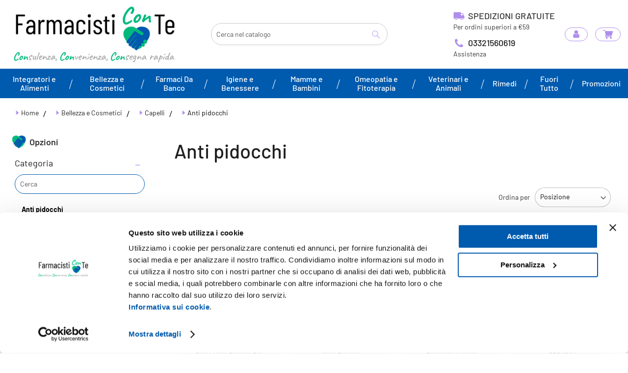

--- FILE ---
content_type: text/html; charset=UTF-8
request_url: https://www.farmacisticonte.it/bellezza-e-cosmetici/capelli/anti-pidocchi
body_size: 55105
content:
<!doctype html>
<html lang="it">
    <head prefix="og: http://ogp.me/ns# category: http://ogp.me/ns/category#">
        <script>
    var BASE_URL = 'https\u003A\u002F\u002Fwww.farmacisticonte.it\u002F';
    var require = {
        'baseUrl': 'https\u003A\u002F\u002Fwww.farmacisticonte.it\u002Fstatic\u002Ffrontend\u002FValnan\u002Ffarmacisticonte\u002Fit_IT'
    };</script>        <meta charset="utf-8"/>
<meta name="title" content="Prodotti Anti pidocchi | Farmacisti con Te"/>
<meta name="description" content="Gli anti pidocchi sono trattamenti efficaci per eliminare i parassiti e le loro uova. In questa sezione trovi tante proposte utili per le tue esigenze."/>
<meta name="robots" content="INDEX,FOLLOW"/>
<meta name="viewport" content="width=device-width, initial-scale=1, maximum-scale=1, user-scalable=no"/>
<meta name="format-detection" content="telephone=no"/>
<title>Prodotti Anti pidocchi | Farmacisti con Te</title>
<link  rel="stylesheet" type="text/css"  media="all" href="https://www.farmacisticonte.it/static/frontend/Valnan/farmacisticonte/it_IT/mage/calendar.css" />
<link  rel="stylesheet" type="text/css"  media="all" href="https://www.farmacisticonte.it/static/frontend/Valnan/farmacisticonte/it_IT/css/styles-m.css" />
<link  rel="stylesheet" type="text/css"  media="all" href="https://www.farmacisticonte.it/static/frontend/Valnan/farmacisticonte/it_IT/Amasty_Base/vendor/slick/amslick.min.css" />
<link  rel="stylesheet" type="text/css"  media="all" href="https://www.farmacisticonte.it/static/frontend/Valnan/farmacisticonte/it_IT/Amasty_Label/vendor/tooltipster/css/tooltipster.min.css" />
<link  rel="stylesheet" type="text/css"  media="all" href="https://www.farmacisticonte.it/static/frontend/Valnan/farmacisticonte/it_IT/Amasty_ShippingBar/css/bar-main.css" />
<link  rel="stylesheet" type="text/css"  media="all" href="https://www.farmacisticonte.it/static/frontend/Valnan/farmacisticonte/it_IT/Amasty_ShopbyBase/css/swiper.min.css" />
<link  rel="stylesheet" type="text/css"  media="all" href="https://www.farmacisticonte.it/static/frontend/Valnan/farmacisticonte/it_IT/IPlusService_XPay/css/nexi-xpay.css" />
<link  rel="stylesheet" type="text/css"  media="all" href="https://www.farmacisticonte.it/static/frontend/Valnan/farmacisticonte/it_IT/Mageplaza_Core/css/owl.carousel.css" />
<link  rel="stylesheet" type="text/css"  media="all" href="https://www.farmacisticonte.it/static/frontend/Valnan/farmacisticonte/it_IT/Mageplaza_Core/css/owl.theme.css" />
<link  rel="stylesheet" type="text/css"  media="all" href="https://www.farmacisticonte.it/static/frontend/Valnan/farmacisticonte/it_IT/Ves_All/lib/bootstrap/css/bootstrap-tiny.css" />
<link  rel="stylesheet" type="text/css"  media="all" href="https://www.farmacisticonte.it/static/frontend/Valnan/farmacisticonte/it_IT/Ves_All/lib/owl.carousel/assets/owl.carousel.css" />
<link  rel="stylesheet" type="text/css"  media="all" href="https://www.farmacisticonte.it/static/frontend/Valnan/farmacisticonte/it_IT/Ves_All/css/font-awesome.min.css" />
<link  rel="stylesheet" type="text/css"  media="all" href="https://www.farmacisticonte.it/static/frontend/Valnan/farmacisticonte/it_IT/Ves_Megamenu/css/animate.min.css" />
<link  rel="stylesheet" type="text/css"  media="all" href="https://www.farmacisticonte.it/static/frontend/Valnan/farmacisticonte/it_IT/Ves_Megamenu/css/bootstrap-tiny.css" />
<link  rel="stylesheet" type="text/css"  media="all" href="https://www.farmacisticonte.it/static/frontend/Valnan/farmacisticonte/it_IT/Ves_Megamenu/css/carousel.css" />
<link  rel="stylesheet" type="text/css"  media="all" href="https://www.farmacisticonte.it/static/frontend/Valnan/farmacisticonte/it_IT/Ves_Megamenu/css/styles-m.css" />
<link  rel="stylesheet" type="text/css"  media="all" href="https://www.farmacisticonte.it/static/frontend/Valnan/farmacisticonte/it_IT/Webiators_ChatOnWhatsapp/css/chat-on-whatsapp.css" />
<link  rel="stylesheet" type="text/css"  media="all" href="https://www.farmacisticonte.it/static/frontend/Valnan/farmacisticonte/it_IT/Webiators_ChatOnWhatsapp/css/fontawesome/css/font-awesome.css" />
<link  rel="stylesheet" type="text/css"  media="all" href="https://www.farmacisticonte.it/static/frontend/Valnan/farmacisticonte/it_IT/Webiators_ChatOnWhatsapp/css/fontawesome/css/font-awesome.min.css" />
<link  rel="stylesheet" type="text/css"  media="all" href="https://www.farmacisticonte.it/static/frontend/Valnan/farmacisticonte/it_IT/Webiators_ShareOnWhatsapp/css/whatsapp.css" />
<link  rel="stylesheet" type="text/css"  media="all" href="https://www.farmacisticonte.it/static/frontend/Valnan/farmacisticonte/it_IT/Amasty_ShopbyBase/css/chosen/chosen.css" />
<link  rel="stylesheet" type="text/css"  media="all" href="https://www.farmacisticonte.it/static/frontend/Valnan/farmacisticonte/it_IT/Amasty_Stripe/css/source/mkcss/amstripe.css" />
<link  rel="stylesheet" type="text/css"  media="screen and (min-width: 768px)" href="https://www.farmacisticonte.it/static/frontend/Valnan/farmacisticonte/it_IT/css/styles-l.css" />
<link  rel="stylesheet" type="text/css"  media="screen and (min-width: 768px)" href="https://www.farmacisticonte.it/static/frontend/Valnan/farmacisticonte/it_IT/Ves_Megamenu/css/styles-l.css" />
<link  rel="stylesheet" type="text/css"  media="print" href="https://www.farmacisticonte.it/static/frontend/Valnan/farmacisticonte/it_IT/css/print.css" />
<script  type="text/javascript"  src="https://www.farmacisticonte.it/static/frontend/Valnan/farmacisticonte/it_IT/requirejs/require.js"></script>
<script  type="text/javascript"  src="https://www.farmacisticonte.it/static/frontend/Valnan/farmacisticonte/it_IT/mage/requirejs/mixins.js"></script>
<script  type="text/javascript"  src="https://www.farmacisticonte.it/static/frontend/Valnan/farmacisticonte/it_IT/requirejs-config.js"></script>
<script  type="text/javascript"  src="https://www.farmacisticonte.it/static/frontend/Valnan/farmacisticonte/it_IT/Magento_Theme/js/cookiebot.js"></script>
<script  type="text/javascript"  src="https://www.farmacisticonte.it/static/frontend/Valnan/farmacisticonte/it_IT/IPlusService_XPay/js/pagodil-sticker.min.js"></script>
<link rel="preload" as="font" crossorigin="anonymous" href="https://www.farmacisticonte.it/static/frontend/Valnan/farmacisticonte/it_IT/fonts/opensans/light/opensans-300.woff2" />
<link rel="preload" as="font" crossorigin="anonymous" href="https://www.farmacisticonte.it/static/frontend/Valnan/farmacisticonte/it_IT/fonts/opensans/regular/opensans-400.woff2" />
<link rel="preload" as="font" crossorigin="anonymous" href="https://www.farmacisticonte.it/static/frontend/Valnan/farmacisticonte/it_IT/fonts/opensans/semibold/opensans-600.woff2" />
<link rel="preload" as="font" crossorigin="anonymous" href="https://www.farmacisticonte.it/static/frontend/Valnan/farmacisticonte/it_IT/fonts/opensans/bold/opensans-700.woff2" />
<link rel="preload" as="font" crossorigin="anonymous" href="https://www.farmacisticonte.it/static/frontend/Valnan/farmacisticonte/it_IT/fonts/Luma-Icons.woff2" />
<link  rel="canonical" href="https://www.farmacisticonte.it/bellezza-e-cosmetici/capelli/anti-pidocchi" />
<link  rel="icon" type="image/x-icon" href="https://www.farmacisticonte.it/media/favicon/stores/1/favicon.png" />
<link  rel="shortcut icon" type="image/x-icon" href="https://www.farmacisticonte.it/media/favicon/stores/1/favicon.png" />
<meta name="google-site-verification" content="Hntpt1JYuAjUornhaPx4E-xlRrj0_UO8pv1R-aoTmps" />

<link  rel="stylesheet" type="text/css"  media="all" href="{{MEDIA_URL}}styles.css" />
<link rel="stylesheet" href="https://cdnjs.cloudflare.com/ajax/libs/font-awesome/4.7.0/css/font-awesome.css" integrity="sha512-5A8nwdMOWrSz20fDsjczgUidUBR8liPYU+WymTZP1lmY9G6Oc7HlZv156XqnsgNUzTyMefFTcsFH/tnJE/+xBg==" crossorigin="anonymous" referrerpolicy="no-referrer" />

<meta name="p:domain_verify" content="K4mkkYgutZnSu2IisdIM6svaywby2eRF"/>

<style>

.cms-index-index .page-title-wrapper {
display: none;
}

</style>                <script>
        window.getWpCookie = function(name) {
            match = document.cookie.match(new RegExp(name + '=([^;]+)'));
            if (match) return decodeURIComponent(match[1].replace(/\+/g, ' ')) ;
        };

        window.dataLayer = window.dataLayer || [];
                var dlObjects = [{"pageName":"Prodotti Anti pidocchi | Farmacisti con Te","pageType":"category","ecommerce":{"currencyCode":"EUR","impressions":[{"name":"Prodeco Pharma Gse Stop Ped Comb Pettine Per Pidocchi E Lendini","id":"3718","price":"15.90","category":"Bellezza e Cosmetici\/Capelli\/Anti pidocchi","list":"Bellezza e Cosmetici\/Capelli\/Anti pidocchi","position":1},{"name":"Candioli Ist. Profil. E Farm. Mom Pettine","id":"4227","price":"5.40","category":"Bellezza e Cosmetici\/Capelli\/Anti pidocchi","list":"Bellezza e Cosmetici\/Capelli\/Anti pidocchi","position":2},{"name":"Hulka Liceko Spray Vit E Anti Pediculosi 100ml","id":"5482","price":"19.71","category":"Bellezza e Cosmetici\/Capelli\/Anti pidocchi","list":"Bellezza e Cosmetici\/Capelli\/Anti pidocchi","position":3},{"name":"PRONTEX MAX DEFENSE PREVENT","id":"8216","price":"10.71","category":"Bellezza e Cosmetici\/Capelli\/Anti pidocchi","list":"Bellezza e Cosmetici\/Capelli\/Anti pidocchi","position":4},{"name":"Candioli Ist. Profil. E Farm. Mom Shampoo Schiuma Antipidocchi 150ml","id":"8428","price":"9.45","category":"Bellezza e Cosmetici\/Capelli\/Anti pidocchi","list":"Bellezza e Cosmetici\/Capelli\/Anti pidocchi","position":5},{"name":"Candioli Ist. Profil. E Farm. Mom Combi Emulsione 100 G","id":"8482","price":"9.25","category":"Bellezza e Cosmetici\/Capelli\/Anti pidocchi","list":"Bellezza e Cosmetici\/Capelli\/Anti pidocchi","position":6},{"name":"Perrigo Italia Paranix Prevent Spray Nogas 100 Ml","id":"10714","price":"7.38","category":"Bellezza e Cosmetici\/Capelli\/Anti pidocchi","list":"Bellezza e Cosmetici\/Capelli\/Anti pidocchi","position":7},{"name":"Candioli Ist. Profil. E Farm. Mom Kit Emergenza Pidocchi Scatola Trasparente","id":"15952","price":"17.91","category":"Bellezza e Cosmetici\/Capelli\/Anti pidocchi","list":"Bellezza e Cosmetici\/Capelli\/Anti pidocchi","position":8},{"name":"Giuliani Milice Multipack Schiuma + Shampoo","id":"26819","price":"12.99","category":"Bellezza e Cosmetici\/Capelli\/Anti pidocchi","list":"Bellezza e Cosmetici\/Capelli\/Anti pidocchi","position":9},{"name":"PRONTEX MAX DEFENSE PREV LOZ","id":"40183","price":"11.61","category":"Bellezza e Cosmetici\/Capelli\/Anti pidocchi","list":"Bellezza e Cosmetici\/Capelli\/Anti pidocchi","position":10},{"name":"Paranix sh Extraft Mdr 200ml","id":"44868","price":"25.65","category":"Bellezza e Cosmetici\/Capelli\/Anti pidocchi","list":"Bellezza e Cosmetici\/Capelli\/Anti pidocchi","position":11},{"name":"Paranix Spr Extraft Mdr 100ml","id":"47155","price":"24.75","category":"Bellezza e Cosmetici\/Capelli\/Anti pidocchi","list":"Bellezza e Cosmetici\/Capelli\/Anti pidocchi","position":12}]},"event":"impression","eventCategory":"Ecommerce","eventAction":"Impression","eventLabel":"category Bellezza e Cosmetici\/Capelli\/Anti pidocchi"}];
        for (var i in dlObjects) {
            window.dataLayer.push({ecommerce: null});
            window.dataLayer.push(dlObjects[i]);
        }
                var wpCookies = ['wp_customerId','wp_customerGroup'];
        wpCookies.map(function(cookieName) {
            var cookieValue = window.getWpCookie(cookieName);
            if (cookieValue) {
                var dlObject = {};
                dlObject[cookieName.replace('wp_', '')] = cookieValue;
                window.dataLayer.push(dlObject);
            }
        });
    </script>

    <!-- Google Tag Manager -->
<script>(function(w,d,s,l,i){w[l]=w[l]||[];w[l].push({'gtm.start':
new Date().getTime(),event:'gtm.js'});var f=d.getElementsByTagName(s)[0],
j=d.createElement(s),dl=l!='dataLayer'?'&l='+l:'';j.async=true;j.src=
'https://www.googletagmanager.com/gtm.js?id='+i+dl;f.parentNode.insertBefore(j,f);
})(window,document,'script','dataLayer','GTM-MQQ8GHF');</script>
<!-- End Google Tag Manager -->        <script type="text/x-magento-init">
        {
            "*": {
                "Magento_PageCache/js/form-key-provider": {}
            }
        }
    </script>
<script type="text&#x2F;javascript" src="https&#x3A;&#x2F;&#x2F;chimpstatic.com&#x2F;mcjs-connected&#x2F;js&#x2F;users&#x2F;b7a3316f9a68526187897e65b&#x2F;124af41173f71ac5fd7900286.js" defer="defer">
</script>
<style>
    .mp-rw-highlight {
        color: #12a196;
    }
</style>
    <link rel="next" href="https://www.farmacisticonte.it/bellezza-e-cosmetici/capelli/anti-pidocchi?p=2" />
</head>
    <body data-container="body"
          data-mage-init='{"loaderAjax": {}, "loader": { "icon": "https://www.farmacisticonte.it/static/frontend/Valnan/farmacisticonte/it_IT/images/loader-2.gif"}}'
        id="html-body" class="page-with-filter page-products categorypath-bellezza-e-cosmetici-capelli-anti-pidocchi category-anti-pidocchi catalog-category-view page-layout-2columns-left">
        <!-- Google Tag Manager (noscript) -->
<noscript><iframe src="https://www.googletagmanager.com/ns.html?id=GTM-MQQ8GHF"
height="0" width="0" style="display:none;visibility:hidden"></iframe></noscript>
<!-- End Google Tag Manager (noscript) -->
<script type="text/x-magento-init">
    {
        "*": {
            "Magento_PageBuilder/js/widget-initializer": {
                "config": {"[data-content-type=\"slider\"][data-appearance=\"default\"]":{"Magento_PageBuilder\/js\/content-type\/slider\/appearance\/default\/widget":false},"[data-content-type=\"map\"]":{"Magento_PageBuilder\/js\/content-type\/map\/appearance\/default\/widget":false},"[data-content-type=\"row\"]":{"Magento_PageBuilder\/js\/content-type\/row\/appearance\/default\/widget":false},"[data-content-type=\"tabs\"]":{"Magento_PageBuilder\/js\/content-type\/tabs\/appearance\/default\/widget":false},"[data-content-type=\"slide\"]":{"Magento_PageBuilder\/js\/content-type\/slide\/appearance\/default\/widget":{"buttonSelector":".pagebuilder-slide-button","showOverlay":"hover","dataRole":"slide"}},"[data-content-type=\"banner\"]":{"Magento_PageBuilder\/js\/content-type\/banner\/appearance\/default\/widget":{"buttonSelector":".pagebuilder-banner-button","showOverlay":"hover","dataRole":"banner"}},"[data-content-type=\"buttons\"]":{"Magento_PageBuilder\/js\/content-type\/buttons\/appearance\/inline\/widget":false},"[data-content-type=\"products\"][data-appearance=\"carousel\"]":{"Magento_PageBuilder\/js\/content-type\/products\/appearance\/carousel\/widget":false}},
                "breakpoints": {"desktop":{"label":"Desktop","stage":true,"default":true,"class":"desktop-switcher","icon":"Magento_PageBuilder::css\/images\/switcher\/switcher-desktop.svg","conditions":{"min-width":"1024px"},"options":{"products":{"default":{"slidesToShow":"5"}}}},"tablet":{"conditions":{"max-width":"1024px","min-width":"768px"},"options":{"products":{"default":{"slidesToShow":"4"},"continuous":{"slidesToShow":"3"}}}},"mobile":{"label":"Mobile","stage":true,"class":"mobile-switcher","icon":"Magento_PageBuilder::css\/images\/switcher\/switcher-mobile.svg","media":"only screen and (max-width: 768px)","conditions":{"max-width":"768px","min-width":"640px"},"options":{"products":{"default":{"slidesToShow":"3"}}}},"mobile-small":{"conditions":{"max-width":"640px"},"options":{"products":{"default":{"slidesToShow":"2"},"continuous":{"slidesToShow":"1"}}}}}            }
        }
    }
</script>

<div class="cookie-status-message" id="cookie-status">
    The store will not work correctly in the case when cookies are disabled.</div>
<script type="text/x-magento-init">
    {
        "*": {
            "cookieStatus": {}
        }
    }
</script>

<script type="text/x-magento-init">
    {
        "*": {
            "mage/cookies": {
                "expires": null,
                "path": "\u002F",
                "domain": ".www.farmacisticonte.it",
                "secure": false,
                "lifetime": "3600"
            }
        }
    }
</script>
    <noscript>
        <div class="message global noscript">
            <div class="content">
                <p>
                    <strong>I JavaScript sembrano essere disabilitati nel tuo browser.</strong>
                    <span>
                        Per una migliore esperienza sul nostro sito, assicurati di attivare i javascript nel tuo browser.                    </span>
                </p>
            </div>
        </div>
    </noscript>

<script>
    window.cookiesConfig = window.cookiesConfig || {};
    window.cookiesConfig.secure = true;
</script><script>    require.config({
        map: {
            '*': {
                wysiwygAdapter: 'mage/adminhtml/wysiwyg/tiny_mce/tinymce4Adapter'
            }
        }
    });</script><script>
    require.config({
        paths: {
            googleMaps: 'https\u003A\u002F\u002Fmaps.googleapis.com\u002Fmaps\u002Fapi\u002Fjs\u003Fv\u003D3\u0026key\u003D'
        },
        config: {
            'Magento_PageBuilder/js/utils/map': {
                style: ''
            },
            'Magento_PageBuilder/js/content-type/map/preview': {
                apiKey: '',
                apiKeyErrorMessage: 'You\u0020must\u0020provide\u0020a\u0020valid\u0020\u003Ca\u0020href\u003D\u0027https\u003A\u002F\u002Fwww.farmacisticonte.it\u002Fadminhtml\u002Fsystem_config\u002Fedit\u002Fsection\u002Fcms\u002F\u0023cms_pagebuilder\u0027\u0020target\u003D\u0027_blank\u0027\u003EGoogle\u0020Maps\u0020API\u0020key\u003C\u002Fa\u003E\u0020to\u0020use\u0020a\u0020map.'
            },
            'Magento_PageBuilder/js/form/element/map': {
                apiKey: '',
                apiKeyErrorMessage: 'You\u0020must\u0020provide\u0020a\u0020valid\u0020\u003Ca\u0020href\u003D\u0027https\u003A\u002F\u002Fwww.farmacisticonte.it\u002Fadminhtml\u002Fsystem_config\u002Fedit\u002Fsection\u002Fcms\u002F\u0023cms_pagebuilder\u0027\u0020target\u003D\u0027_blank\u0027\u003EGoogle\u0020Maps\u0020API\u0020key\u003C\u002Fa\u003E\u0020to\u0020use\u0020a\u0020map.'
            },
        }
    });
</script>

<script>
    require.config({
        shim: {
            'Magento_PageBuilder/js/utils/map': {
                deps: ['googleMaps']
            }
        }
    });
</script>

    <script>
        require([
            'Amasty_InvisibleCaptcha/js/model/am-recaptcha',
    ], function (amRecaptchaModel) {
            amRecaptchaModel.setConfig({
                "formsToProtect": "form\u005Baction\u002A\u003D\u0022newsletter\u002Fsubscriber\u002Fnew\u0022\u005D",
                "isEnabledOnPayments": "",
                "checkoutRecaptchaValidateUrl": "https://www.farmacisticonte.it/amcapthca/checkout/validate/",
                "invisibleCaptchaCustomForm": "-1",
                "recaptchaConfig": {
                    "lang": "hl\u003Dit",
                    "theme": "light",
                    "badge": "bottomright",
                    "sitekey": "6LdRlyAqAAAAAHFAKuEsHn_2NwUlXBheaC_f2BNv"
                }
            })
    });
    </script>

<!-- BEGIN Trovaprezzi Trusted Program CODE -->




<script type="text/javascript" src="https://tps.trovaprezzi.it/javascripts/tracking-vanilla.min.js"></script>

<!-- END  Trovaprezzi Trusted Program CODE -->
<!-- OptiMonk EntryCode -->
<script type="text/javascript">
    document.querySelector('html').addEventListener('optimonk#ready', function () {
        OptiMonk.ajax.get("//" + window.location.host + "/optimonk/cart/index/", OptiMonk.addResponseToHead)
    });
    (function(e,a){
        var t,r=e.getElementsByTagName("head")[0],c=e.location.protocol;
        t=e.createElement("script");t.type="text/javascript";
        t.charset="utf-8";t.async=!0;t.defer=!0;
        t.src=c+"//front.optimonk.com/public/"+a+"/js/preload.js";r.appendChild(t);
    })(document,"216441");
</script><div class="page-wrapper"><header class="page-header"><div class="header content"><span data-action="toggle-nav" class="action nav-toggle"><span>Toggle Nav</span></span>
<a
    class="logo"
    href="https://www.farmacisticonte.it/"
    title=""
    aria-label="store logo">
    <img src="https://www.farmacisticonte.it/media/logo/stores/1/farmacisti-con-te-logo.jpg"
         title=""
         alt=""
            width="170"                />
</a>

<div data-block="minicart" class="minicart-wrapper">
    
    <div class="contact__shipping">
        <div class="box__shipping">
            <p><img src="https://www.farmacisticonte.it/static/frontend/Valnan/farmacisticonte/it_IT/images/spedizione.png">Spedizioni gratuite</p>
            <span>Per ordini superiori a €59</span>
        </div>
        <div class="box__contact">
            <a href="tel:+3903321560619"><img src="https://www.farmacisticonte.it/static/frontend/Valnan/farmacisticonte/it_IT/images/phone.png">03321560619</a>
            <span>Assistenza</span>
        </div>
    </div>

    <a class="link_header--desktop" href="https://www.farmacisticonte.it/customer/account/">
	   
        <div class="acc_header_desktop">
            <div class="account__sign-custom">
                <i class="fa fa-user" aria-hidden="true"></i>
                
                                       
                            <span>Accedi</span>
                
            </div>


        </div>
       
    </a>



<script type="text/javascript">
    var menumobile_bottom = "";
    var menumobile_top = "\r\n<!--         <div class=\"top-nav_area_account\">\r\n            <img class=\"icon\" src=\"https:\/\/www.farmacisticonte.it\/static\/frontend\/Valnan\/farmacisticonte\/it_IT\/images\/account123.png\">\r\n            <p class=\"links__login\"><a href=\"https:\/\/www.farmacisticonte.it\/customer\/account\/login\/\">Accedi \/ Registrati<\/a><\/p>\r\n        <\/div>\r\n -->\r\n\r\n<div class=\"top__navbar-mobile\">\r\n        <img class=\"icon\" src=\"https:\/\/www.farmacisticonte.it\/static\/frontend\/Valnan\/farmacisticonte\/it_IT\/images\/menu.png\">\r\n        <span>MENU<\/span>\r\n<\/div>";
</script>

    <a class="action showcart" href="https://www.farmacisticonte.it/checkout/cart/"
       data-bind="scope: 'minicart_content'">
        <span class="text">carrello</span>
        <span class="counter qty empty"
              data-bind="css: { empty: !!getCartParam('summary_count') == false && !isLoading() },
               blockLoader: isLoading">
            <span class="counter-number"><!-- ko text: getCartParam('summary_count') --><!-- /ko --></span>
            <span class="counter-label">
            <!-- ko if: getCartParam('summary_count') -->
                <!-- ko text: getCartParam('summary_count') --><!-- /ko -->
                <!-- ko i18n: 'items' --><!-- /ko -->
            <!-- /ko -->
            </span>
        </span>
    </a>
            <div class="block block-minicart"
             data-role="dropdownDialog"
             data-mage-init='{"dropdownDialog":{
                "appendTo":"[data-block=minicart]",
                "triggerTarget":".showcart",
                "timeout": "20000",
                "closeOnMouseLeave": false,
                "closeOnEscape": true,
                "triggerClass":"active",
                "parentClass":"active",
                "buttons":[]}}'>
            <div id="minicart-content-wrapper" data-bind="scope: 'minicart_content'">
                <!-- ko template: getTemplate() --><!-- /ko -->
            </div>
                    </div>
        <script>window.checkout = {"shoppingCartUrl":"https:\/\/www.farmacisticonte.it\/checkout\/cart\/","checkoutUrl":"https:\/\/www.farmacisticonte.it\/checkout\/","updateItemQtyUrl":"https:\/\/www.farmacisticonte.it\/checkout\/sidebar\/updateItemQty\/","removeItemUrl":"https:\/\/www.farmacisticonte.it\/checkout\/sidebar\/removeItem\/","imageTemplate":"Magento_Catalog\/product\/image_with_borders","baseUrl":"https:\/\/www.farmacisticonte.it\/","minicartMaxItemsVisible":5,"websiteId":"1","maxItemsToDisplay":10,"storeId":"1","storeGroupId":"1","customerLoginUrl":"https:\/\/www.farmacisticonte.it\/customer\/account\/login\/referer\/aHR0cHM6Ly93d3cuZmFybWFjaXN0aWNvbnRlLml0L2JlbGxlenphLWUtY29zbWV0aWNpL2NhcGVsbGkvYW50aS1waWRvY2NoaQ%2C%2C\/","isRedirectRequired":false,"autocomplete":"off","captcha":{"user_login":{"isCaseSensitive":false,"imageHeight":50,"imageSrc":"","refreshUrl":"https:\/\/www.farmacisticonte.it\/captcha\/refresh\/","isRequired":false,"timestamp":1768979992}}}</script>    <script type="text/x-magento-init">
    {
        "[data-block='minicart']": {
            "Magento_Ui/js/core/app": {"components":{"minicart_content":{"children":{"subtotal.container":{"children":{"subtotal":{"children":{"subtotal.totals":{"config":{"display_cart_subtotal_incl_tax":1,"display_cart_subtotal_excl_tax":0,"template":"Magento_Tax\/checkout\/minicart\/subtotal\/totals"},"children":{"subtotal.totals.msrp":{"component":"Magento_Msrp\/js\/view\/checkout\/minicart\/subtotal\/totals","config":{"displayArea":"minicart-subtotal-hidden","template":"Magento_Msrp\/checkout\/minicart\/subtotal\/totals"}}},"component":"Magento_Tax\/js\/view\/checkout\/minicart\/subtotal\/totals"}},"component":"uiComponent","config":{"template":"Magento_Checkout\/minicart\/subtotal"}}},"component":"uiComponent","config":{"displayArea":"subtotalContainer"}},"item.renderer":{"component":"Magento_Checkout\/js\/view\/cart-item-renderer","config":{"displayArea":"defaultRenderer","template":"Magento_Checkout\/minicart\/item\/default"},"children":{"item.image":{"component":"Magento_Catalog\/js\/view\/image","config":{"template":"Magento_Catalog\/product\/image","displayArea":"itemImage"}},"checkout.cart.item.price.sidebar":{"component":"uiComponent","config":{"template":"Magento_Checkout\/minicart\/item\/price","displayArea":"priceSidebar"}}}},"extra_info":{"component":"uiComponent","config":{"displayArea":"extraInfo"},"children":{"reward_earn":{"component":"Mageplaza_RewardPoints\/js\/view\/minicart","config":{"componentDisabled":false}}}},"promotion":{"component":"uiComponent","config":{"displayArea":"promotion"}}},"config":{"itemRenderer":{"default":"defaultRenderer","simple":"defaultRenderer","virtual":"defaultRenderer"},"template":"Magento_Checkout\/minicart\/content"},"component":"Magento_Checkout\/js\/view\/minicart"}},"types":[]}        },
        "*": {
            "Magento_Ui/js/block-loader": "https\u003A\u002F\u002Fwww.farmacisticonte.it\u002Fstatic\u002Ffrontend\u002FValnan\u002Ffarmacisticonte\u002Fit_IT\u002Fimages\u002Floader\u002D1.gif"
        }
    }
    </script>
</div>
<div class="block block-search">
    <div class="block block-title"><strong>Cerca</strong></div>
    <div class="block block-content">
        <form class="form minisearch" id="search_mini_form"
              action="https://www.farmacisticonte.it/catalogsearch/result/" method="get">
            <div class="field search">
                <label class="label" for="search" data-role="minisearch-label">
                    <span>Cerca</span>
                </label>
                <div class="control">
                    <input id="search"
                           data-mage-init='{
                            "quickSearch": {
                                "formSelector": "#search_mini_form",
                                "url": "https://www.farmacisticonte.it/search/ajax/suggest/",
                                "destinationSelector": "#search_autocomplete",
                                "minSearchLength": "3"
                            }
                        }'
                           type="text"
                           name="q"
                           value=""
                           placeholder="Cerca&#x20;nel&#x20;catalogo"
                           class="input-text"
                           maxlength="128"
                           role="combobox"
                           aria-haspopup="false"
                           aria-autocomplete="both"
                           autocomplete="off"
                           aria-expanded="false"/>
                    <div id="search_autocomplete" class="search-autocomplete"></div>
                    <div class="nested">
    <a class="action advanced" href="https://www.farmacisticonte.it/catalogsearch/advanced/" data-action="advanced-search">
        Ricerca avanzata    </a>
</div>
                </div>
            </div>
            <div class="actions">
                <button type="submit"
                        title="Cerca"
                        class="action search"
                        aria-label="Search"
                >
                    <span>Cerca</span>
                </button>
            </div>
        </form>
    </div>
</div>
<ul class="compare wrapper"><li class="item link compare" data-bind="scope: 'compareProducts'" data-role="compare-products-link">
    <a class="action compare no-display" title="Confronta&#x20;Prodotti"
       data-bind="attr: {'href': compareProducts().listUrl}, css: {'no-display': !compareProducts().count}"
    >
        Confronta Prodotti        <span class="counter qty" data-bind="text: compareProducts().countCaption"></span>
    </a>
</li>
<script type="text/x-magento-init">
{"[data-role=compare-products-link]": {"Magento_Ui/js/core/app": {"components":{"compareProducts":{"component":"Magento_Catalog\/js\/view\/compare-products"}}}}}
</script>
</ul></div></header>    <div class="sections nav-sections">
                <div class="section-items nav-sections-items"
             data-mage-init='{"tabs":{"openedState":"active"}}'>
                                            <div class="section-item-title nav-sections-item-title"
                     data-role="collapsible">
                    <a class="nav-sections-item-switch"
                       data-toggle="switch" href="#store.menu">
                        Menu                    </a>
                </div>
                <div class="section-item-content nav-sections-item-content"
                     id="store.menu"
                     data-role="content">
                    	<!-- top-menu custom -->
  <div class="mobile__top-menu-custom">
    
<!--         <div class="top-nav_area_account">
            <img class="icon" src="https://www.farmacisticonte.it/static/frontend/Valnan/farmacisticonte/it_IT/images/account123.png">
            <p class="links__login"><a href="https://www.farmacisticonte.it/customer/account/login/">Accedi / Registrati</a></p>
        </div>
 -->

<div class="top__navbar-mobile">
        <img class="icon" src="https://www.farmacisticonte.it/static/frontend/Valnan/farmacisticonte/it_IT/images/menu.png">
        <span>MENU</span>
</div>		<span class="btn_closemenu_custom">chiudi</span>
  </div>
  <!-- top-menu custom -->
  
	<div id="top-menu-1768979992" class="block ves-megamenu top-navigation ves-maccordion ves-dhorizontal hide-blocks ves-megamenu-hover  top-menu" >
						<div class="navigation navitaion176897999269707e187135b">
			<nav class="navigation" data-action="navigation">
				<ul id="nav176897999269707e187135b" class="nav176897999269707e187135b custom__ul-list"   data-mage-init='{"menu":{"responsive":false, "expanded":false, "position":{"my":"left top","at":"left bottom"}}}' data-toggle-mobile-nav="false">
					<li id="vesitem-6917689536061423118545" class=" nav-item level0 nav-1 submenu-left subhover  dropdown level-top  category-item parent"   data-animation-in="fadeIn"><a href="https://www.farmacisticonte.it/integratori-e-alimenti" title="Integratori e Alimenti" target="_self"   class=" nav-anchor"><span>Integratori e Alimenti</span><span class="opener"></span></a><div class=" submenu dropdown-menu animated fadeIn" data-width="100%" data-animation-in="fadeIn" style="width:100%;animation-duration: 0.3s;-webkit-animation-duration: 0.3s;"><div class="submenu-inner before-ves-submenu-inner"><div class="content-wrapper"><div class="item-content" style="width:100%"><div class="level1 nav-dropdown ves-column1 "><div class="item-content1 hidden-xs hidden-sm"><div class="mega-col mega-col-3 mega-col-level-1 col-xs-12"><div id="vesitem-351768953606446211688" class=" nav-item level1 nav-1-1 submenu-alignleft subgroup  dropdown-submenu  category-item parent"  ><a href="https://www.farmacisticonte.it/integratori-e-alimenti/integratori" title="Integratori" target="_self"   class=" nav-anchor subitems-group"><span>Integratori</span><span class="opener"></span></a><div class=" submenu dropdown-mega"  ><div class="submenu-inner before-ves-submenu-inner"><div class="content-wrapper"><div class="item-content" style="width:100%"><div class="level2 nav-dropdown ves-column1 "><div class="item-content1 hidden-xs hidden-sm"><div class="mega-col mega-col-21 mega-col-level-2 col-xs-12"><div id="vesitem-361768953606214268161" class=" nav-item level2 nav-1-1-1 submenu-alignleft subhover  dropdown-submenu  category-item"  ><a href="https://www.farmacisticonte.it/integratori-e-alimenti/integratori/vitamine-e-sali-minerali" title="Vitamine e Sali Minerali" target="_self"   class=" nav-anchor"><span>Vitamine e Sali Minerali</span></a></div><div id="vesitem-3717689536061818305336" class=" nav-item level2 nav-1-1-2 submenu-alignleft subhover  dropdown-submenu  category-item"  ><a href="https://www.farmacisticonte.it/integratori-e-alimenti/integratori/difese-immunitarie" title="Difese Immunitarie" target="_self"   class=" nav-anchor"><span>Difese Immunitarie</span></a></div><div id="vesitem-3817689536061440201048" class=" nav-item level2 nav-1-1-3 submenu-alignleft subhover  dropdown-submenu  category-item"  ><a href="https://www.farmacisticonte.it/integratori-e-alimenti/integratori/anticellulite" title="Anticellulite" target="_self"   class=" nav-anchor"><span>Anticellulite</span></a></div><div id="vesitem-391768953606613381731" class=" nav-item level2 nav-1-1-4 submenu-alignleft subhover  dropdown-submenu  category-item"  ><a href="https://www.farmacisticonte.it/integratori-e-alimenti/integratori/circolazione-e-microcircolo" title="Circolazione e Microcircolo" target="_self"   class=" nav-anchor"><span>Circolazione e Microcircolo</span></a></div><div id="vesitem-401768953606354997603" class=" nav-item level2 nav-1-1-5 submenu-alignleft subhover  dropdown-submenu  category-item"  ><a href="https://www.farmacisticonte.it/integratori-e-alimenti/integratori/ossa-muscoli-e-articolazioni" title="Ossa Muscoli e Articolazioni" target="_self"   class=" nav-anchor"><span>Ossa Muscoli e Articolazioni</span></a></div><div id="vesitem-411768953606537198349" class=" nav-item level2 nav-1-1-6 submenu-alignleft subhover  dropdown-submenu  category-item"  ><a href="https://www.farmacisticonte.it/integratori-e-alimenti/integratori/fermenti-lattici" title="Fermenti Lattici" target="_self"   class=" nav-anchor"><span>Fermenti Lattici</span></a></div><div id="vesitem-4217689536061230998907" class=" nav-item level2 nav-1-1-7 submenu-alignleft subhover  dropdown-submenu  category-item"  ><a href="https://www.farmacisticonte.it/integratori-e-alimenti/integratori/gravidanza-e-allattamento" title="Gravidanza e Allattamento" target="_self"   class=" nav-anchor"><span>Gravidanza e Allattamento</span></a></div><div id="vesitem-4317689536062061259116" class=" nav-item level2 nav-1-1-8 submenu-alignleft subhover  dropdown-submenu  category-item"  ><a href="https://www.farmacisticonte.it/integratori-e-alimenti/integratori/menopausa" title="Menopausa" target="_self"   class=" nav-anchor"><span>Menopausa</span></a></div><div id="vesitem-441768953606783860145" class=" nav-item level2 nav-1-1-9 submenu-alignleft subhover  dropdown-submenu  category-item"  ><a href="https://www.farmacisticonte.it/integratori-e-alimenti/integratori/integratori-per-bambini" title="Integratori per Bambini" target="_self"   class=" nav-anchor"><span>Integratori per Bambini</span></a></div><div id="vesitem-4517689536061678967786" class=" nav-item level2 nav-1-1-10 submenu-alignleft subhover  dropdown-submenu  category-item"  ><a href="https://www.farmacisticonte.it/integratori-e-alimenti/integratori/regolarita-intestinale" title="Regolarità Intestinale" target="_self"   class=" nav-anchor"><span>Regolarità Intestinale</span></a></div><div id="vesitem-4617689536061575470216" class=" nav-item level2 nav-1-1-11 submenu-alignleft subhover  dropdown-submenu  category-item"  ><a href="https://www.farmacisticonte.it/integratori-e-alimenti/integratori/sonno-e-stress" title="Sonno e Stress" target="_self"   class=" nav-anchor"><span>Sonno e Stress</span></a></div><div id="vesitem-471768953606545908938" class=" nav-item level2 nav-1-1-12 submenu-alignleft subhover  dropdown-submenu  category-item"  ><a href="https://www.farmacisticonte.it/integratori-e-alimenti/integratori/sistema-nervoso" title="Sistema Nervoso" target="_self"   class=" nav-anchor"><span>Sistema Nervoso</span></a></div><div id="vesitem-481768953606588811278" class=" nav-item level2 nav-1-1-13 submenu-alignleft subhover  dropdown-submenu  category-item"  ><a href="https://www.farmacisticonte.it/integratori-e-alimenti/integratori/benessere-della-pelle" title="Benessere della Pelle" target="_self"   class=" nav-anchor"><span>Benessere della Pelle</span></a></div><div id="vesitem-491768953606104472442" class=" nav-item level2 nav-1-1-14 submenu-alignleft subhover  dropdown-submenu  category-item"  ><a href="https://www.farmacisticonte.it/integratori-e-alimenti/integratori/colesterolo" title="Colesterolo" target="_self"   class=" nav-anchor"><span>Colesterolo</span></a></div><div id="vesitem-5017689536061567650502" class=" nav-item level2 nav-1-1-15 submenu-alignleft subhover  dropdown-submenu  category-item"  ><a href="https://www.farmacisticonte.it/integratori-e-alimenti/integratori/concentrazione-e-memoria" title="Concentrazione e Memoria" target="_self"   class=" nav-anchor"><span>Concentrazione e Memoria</span></a></div><div id="vesitem-5117689536061552469173" class=" nav-item level2 nav-1-1-16 submenu-alignleft subhover  dropdown-submenu  category-item"  ><a href="https://www.farmacisticonte.it/integratori-e-alimenti/integratori/apparato-urinario" title="Apparato Urinario" target="_self"   class=" nav-anchor"><span>Apparato Urinario</span></a></div><div id="vesitem-5217689536061922476492" class=" nav-item level2 nav-1-1-17 submenu-alignleft subhover  dropdown-submenu  category-item"  ><a href="https://www.farmacisticonte.it/integratori-e-alimenti/integratori/tonici-fertilita-e-libido" title="Tonici Fertilità e Libido" target="_self"   class=" nav-anchor"><span>Tonici Fertilità e Libido</span></a></div><div id="vesitem-5317689536061082569819" class=" nav-item level2 nav-1-1-18 submenu-alignleft subhover  dropdown-submenu  category-item"  ><a href="https://www.farmacisticonte.it/integratori-e-alimenti/integratori/per-capelli-e-unghie" title="Per Capelli e Unghie" target="_self"   class=" nav-anchor"><span>Per Capelli e Unghie</span></a></div><div id="vesitem-5417689536061132292806" class=" nav-item level2 nav-1-1-19 submenu-alignleft subhover  dropdown-submenu  category-item"  ><a href="https://www.farmacisticonte.it/integratori-e-alimenti/integratori/per-occhi" title="Per Occhi" target="_self"   class=" nav-anchor"><span>Per Occhi</span></a></div><div id="vesitem-551768953606673062737" class=" nav-item level2 nav-1-1-20 submenu-alignleft subhover  dropdown-submenu  category-item"  ><a href="https://www.farmacisticonte.it/integratori-e-alimenti/integratori/integratori-per-lo-sport" title="Integratori per lo Sport" target="_self"   class=" nav-anchor"><span>Integratori per lo Sport</span></a></div><div id="vesitem-56176895360616273999" class=" nav-item level2 nav-1-1-21 submenu-alignleft subhover  dropdown-submenu  category-item"  ><a href="https://www.farmacisticonte.it/integratori-e-alimenti/integratori/salute-del-cuore-e-pressione" title="Salute del cuore e pressione" target="_self"   class=" nav-anchor"><span>Salute del cuore e pressione</span></a></div></div></div><div class="item-content2 hidden-lg hidden-md"><div id="vesitem-3617689536062142681612" class=" nav-item level2 submenu-alignleft subhover  dropdown-submenu "  ><a href="https://www.farmacisticonte.it/integratori-e-alimenti/integratori/vitamine-e-sali-minerali" title="Vitamine e Sali Minerali" target="_self"   class=" nav-anchor"><span>Vitamine e Sali Minerali</span></a></div><div id="vesitem-37176895360618183053362" class=" nav-item level2 submenu-alignleft subhover  dropdown-submenu "  ><a href="https://www.farmacisticonte.it/integratori-e-alimenti/integratori/difese-immunitarie" title="Difese Immunitarie" target="_self"   class=" nav-anchor"><span>Difese Immunitarie</span></a></div><div id="vesitem-38176895360614402010482" class=" nav-item level2 submenu-alignleft subhover  dropdown-submenu "  ><a href="https://www.farmacisticonte.it/integratori-e-alimenti/integratori/anticellulite" title="Anticellulite" target="_self"   class=" nav-anchor"><span>Anticellulite</span></a></div><div id="vesitem-3917689536066133817312" class=" nav-item level2 submenu-alignleft subhover  dropdown-submenu "  ><a href="https://www.farmacisticonte.it/integratori-e-alimenti/integratori/circolazione-e-microcircolo" title="Circolazione e Microcircolo" target="_self"   class=" nav-anchor"><span>Circolazione e Microcircolo</span></a></div><div id="vesitem-4017689536063549976032" class=" nav-item level2 submenu-alignleft subhover  dropdown-submenu "  ><a href="https://www.farmacisticonte.it/integratori-e-alimenti/integratori/ossa-muscoli-e-articolazioni" title="Ossa Muscoli e Articolazioni" target="_self"   class=" nav-anchor"><span>Ossa Muscoli e Articolazioni</span></a></div><div id="vesitem-4117689536065371983492" class=" nav-item level2 submenu-alignleft subhover  dropdown-submenu "  ><a href="https://www.farmacisticonte.it/integratori-e-alimenti/integratori/fermenti-lattici" title="Fermenti Lattici" target="_self"   class=" nav-anchor"><span>Fermenti Lattici</span></a></div><div id="vesitem-42176895360612309989072" class=" nav-item level2 submenu-alignleft subhover  dropdown-submenu "  ><a href="https://www.farmacisticonte.it/integratori-e-alimenti/integratori/gravidanza-e-allattamento" title="Gravidanza e Allattamento" target="_self"   class=" nav-anchor"><span>Gravidanza e Allattamento</span></a></div><div id="vesitem-43176895360620612591162" class=" nav-item level2 submenu-alignleft subhover  dropdown-submenu "  ><a href="https://www.farmacisticonte.it/integratori-e-alimenti/integratori/menopausa" title="Menopausa" target="_self"   class=" nav-anchor"><span>Menopausa</span></a></div><div id="vesitem-4417689536067838601452" class=" nav-item level2 submenu-alignleft subhover  dropdown-submenu "  ><a href="https://www.farmacisticonte.it/integratori-e-alimenti/integratori/integratori-per-bambini" title="Integratori per Bambini" target="_self"   class=" nav-anchor"><span>Integratori per Bambini</span></a></div><div id="vesitem-45176895360616789677862" class=" nav-item level2 submenu-alignleft subhover  dropdown-submenu "  ><a href="https://www.farmacisticonte.it/integratori-e-alimenti/integratori/regolarita-intestinale" title="Regolarità Intestinale" target="_self"   class=" nav-anchor"><span>Regolarità Intestinale</span></a></div><div id="vesitem-46176895360615754702162" class=" nav-item level2 submenu-alignleft subhover  dropdown-submenu "  ><a href="https://www.farmacisticonte.it/integratori-e-alimenti/integratori/sonno-e-stress" title="Sonno e Stress" target="_self"   class=" nav-anchor"><span>Sonno e Stress</span></a></div><div id="vesitem-4717689536065459089382" class=" nav-item level2 submenu-alignleft subhover  dropdown-submenu "  ><a href="https://www.farmacisticonte.it/integratori-e-alimenti/integratori/sistema-nervoso" title="Sistema Nervoso" target="_self"   class=" nav-anchor"><span>Sistema Nervoso</span></a></div><div id="vesitem-4817689536065888112782" class=" nav-item level2 submenu-alignleft subhover  dropdown-submenu "  ><a href="https://www.farmacisticonte.it/integratori-e-alimenti/integratori/benessere-della-pelle" title="Benessere della Pelle" target="_self"   class=" nav-anchor"><span>Benessere della Pelle</span></a></div><div id="vesitem-4917689536061044724422" class=" nav-item level2 submenu-alignleft subhover  dropdown-submenu "  ><a href="https://www.farmacisticonte.it/integratori-e-alimenti/integratori/colesterolo" title="Colesterolo" target="_self"   class=" nav-anchor"><span>Colesterolo</span></a></div><div id="vesitem-50176895360615676505022" class=" nav-item level2 submenu-alignleft subhover  dropdown-submenu "  ><a href="https://www.farmacisticonte.it/integratori-e-alimenti/integratori/concentrazione-e-memoria" title="Concentrazione e Memoria" target="_self"   class=" nav-anchor"><span>Concentrazione e Memoria</span></a></div><div id="vesitem-51176895360615524691732" class=" nav-item level2 submenu-alignleft subhover  dropdown-submenu "  ><a href="https://www.farmacisticonte.it/integratori-e-alimenti/integratori/apparato-urinario" title="Apparato Urinario" target="_self"   class=" nav-anchor"><span>Apparato Urinario</span></a></div><div id="vesitem-52176895360619224764922" class=" nav-item level2 submenu-alignleft subhover  dropdown-submenu "  ><a href="https://www.farmacisticonte.it/integratori-e-alimenti/integratori/tonici-fertilita-e-libido" title="Tonici Fertilità e Libido" target="_self"   class=" nav-anchor"><span>Tonici Fertilità e Libido</span></a></div><div id="vesitem-53176895360610825698192" class=" nav-item level2 submenu-alignleft subhover  dropdown-submenu "  ><a href="https://www.farmacisticonte.it/integratori-e-alimenti/integratori/per-capelli-e-unghie" title="Per Capelli e Unghie" target="_self"   class=" nav-anchor"><span>Per Capelli e Unghie</span></a></div><div id="vesitem-54176895360611322928062" class=" nav-item level2 submenu-alignleft subhover  dropdown-submenu "  ><a href="https://www.farmacisticonte.it/integratori-e-alimenti/integratori/per-occhi" title="Per Occhi" target="_self"   class=" nav-anchor"><span>Per Occhi</span></a></div><div id="vesitem-5517689536066730627372" class=" nav-item level2 submenu-alignleft subhover  dropdown-submenu "  ><a href="https://www.farmacisticonte.it/integratori-e-alimenti/integratori/integratori-per-lo-sport" title="Integratori per lo Sport" target="_self"   class=" nav-anchor"><span>Integratori per lo Sport</span></a></div><div id="vesitem-561768953606162739992" class=" nav-item level2 submenu-alignleft subhover  dropdown-submenu "  ><a href="https://www.farmacisticonte.it/integratori-e-alimenti/integratori/salute-del-cuore-e-pressione" title="Salute del cuore e pressione" target="_self"   class=" nav-anchor"><span>Salute del cuore e pressione</span></a></div></div></div></div></div></div></div></div><div id="vesitem-571768953606777630464" class=" nav-item level1 nav-1-2 submenu-alignleft subgroup  dropdown-submenu  category-item parent"  ><a href="https://www.farmacisticonte.it/integratori-e-alimenti/dimagranti" title="Dimagranti" target="_self"   class=" nav-anchor subitems-group"><span>Dimagranti</span><span class="opener"></span></a><div class=" submenu dropdown-mega"  ><div class="submenu-inner before-ves-submenu-inner"><div class="content-wrapper"><div class="item-content" style="width:100%"><div class="level2 nav-dropdown ves-column1 "><div class="item-content1 hidden-xs hidden-sm"><div class="mega-col mega-col-4 mega-col-level-2 col-xs-12"><div id="vesitem-5817689536061357883493" class=" nav-item level2 nav-1-2-1 submenu-alignleft subhover  dropdown-submenu  category-item"  ><a href="https://www.farmacisticonte.it/integratori-e-alimenti/dimagranti/integratori-dimagranti" title="Integratori Dimagranti" target="_self"   class=" nav-anchor"><span>Integratori Dimagranti</span></a></div><div id="vesitem-591768953606751120910" class=" nav-item level2 nav-1-2-2 submenu-alignleft subhover  dropdown-submenu  category-item"  ><a href="https://www.farmacisticonte.it/integratori-e-alimenti/dimagranti/pasti-sotitutivi" title="Pasti Sotitutivi" target="_self"   class=" nav-anchor"><span>Pasti Sotitutivi</span></a></div><div id="vesitem-6017689536061092039949" class=" nav-item level2 nav-1-2-3 submenu-alignleft subhover  dropdown-submenu  category-item"  ><a href="https://www.farmacisticonte.it/integratori-e-alimenti/dimagranti/drenanti-e-ritenzione-idrica" title="Drenanti e Ritensione Idrica" target="_self"   class=" nav-anchor"><span>Drenanti e Ritensione Idrica</span></a></div><div id="vesitem-611768953606227841147" class=" nav-item level2 nav-1-2-4 submenu-alignleft subhover  dropdown-submenu  category-item"  ><a href="https://www.farmacisticonte.it/integratori-e-alimenti/dimagranti/depurativi-e-disintossicanti" title="Depurativi e Disintossicanti" target="_self"   class=" nav-anchor"><span>Depurativi e Disintossicanti</span></a></div></div></div><div class="item-content2 hidden-lg hidden-md"><div id="vesitem-58176895360613578834932" class=" nav-item level2 submenu-alignleft subhover  dropdown-submenu "  ><a href="https://www.farmacisticonte.it/integratori-e-alimenti/dimagranti/integratori-dimagranti" title="Integratori Dimagranti" target="_self"   class=" nav-anchor"><span>Integratori Dimagranti</span></a></div><div id="vesitem-5917689536067511209102" class=" nav-item level2 submenu-alignleft subhover  dropdown-submenu "  ><a href="https://www.farmacisticonte.it/integratori-e-alimenti/dimagranti/pasti-sotitutivi" title="Pasti Sotitutivi" target="_self"   class=" nav-anchor"><span>Pasti Sotitutivi</span></a></div><div id="vesitem-60176895360610920399492" class=" nav-item level2 submenu-alignleft subhover  dropdown-submenu "  ><a href="https://www.farmacisticonte.it/integratori-e-alimenti/dimagranti/drenanti-e-ritenzione-idrica" title="Drenanti e Ritensione Idrica" target="_self"   class=" nav-anchor"><span>Drenanti e Ritensione Idrica</span></a></div><div id="vesitem-6117689536062278411472" class=" nav-item level2 submenu-alignleft subhover  dropdown-submenu "  ><a href="https://www.farmacisticonte.it/integratori-e-alimenti/dimagranti/depurativi-e-disintossicanti" title="Depurativi e Disintossicanti" target="_self"   class=" nav-anchor"><span>Depurativi e Disintossicanti</span></a></div></div></div></div></div></div></div></div><div id="vesitem-62176895360664596093" class=" nav-item level1 nav-1-3 submenu-alignleft subgroup  dropdown-submenu  category-item parent"  ><a href="https://www.farmacisticonte.it/integratori-e-alimenti/alimentazione" title="Alimentazione" target="_self"   class=" nav-anchor subitems-group"><span>Alimentazione</span><span class="opener"></span></a><div class=" submenu dropdown-mega"  ><div class="submenu-inner before-ves-submenu-inner"><div class="content-wrapper"><div class="item-content" style="width:100%"><div class="level2 nav-dropdown ves-column1 "><div class="item-content1 hidden-xs hidden-sm"><div class="mega-col mega-col-6 mega-col-level-2 col-xs-12"><div id="vesitem-631768953606693862231" class=" nav-item level2 nav-1-3-1 submenu-alignleft subhover  dropdown-submenu  category-item"  ><a href="https://www.farmacisticonte.it/integratori-e-alimenti/alimentazione/alimenti-aproteici-e-ipoproteici" title="Alimenti Aproteici e Ipoproteici" target="_self"   class=" nav-anchor"><span>Alimenti Aproteici e Ipoproteici</span></a></div><div id="vesitem-6417689536061217413596" class=" nav-item level2 nav-1-3-2 submenu-alignleft subhover  dropdown-submenu "  ><a href="#" title="Alimenti Poveri di Sodio"    class=" nav-anchor"><span>Alimenti Poveri di Sodio</span></a></div><div id="vesitem-6517689536061369535046" class=" nav-item level2 nav-1-3-3 submenu-alignleft subhover  dropdown-submenu  category-item"  ><a href="https://www.farmacisticonte.it/integratori-e-alimenti/alimentazione/alimenti-senza-glutine" title="Alimenti Senza Glutine" target="_self"   class=" nav-anchor"><span>Alimenti Senza Glutine</span></a></div><div id="vesitem-6617689536061411807885" class=" nav-item level2 nav-1-3-4 submenu-alignleft subhover  dropdown-submenu  category-item"  ><a href="https://www.farmacisticonte.it/integratori-e-alimenti/alimentazione/alimenti-senza-zucchero" title="Alimenti Senza Zucchero" target="_self"   class=" nav-anchor"><span>Alimenti Senza Zucchero</span></a></div><div id="vesitem-6717689536062013457583" class=" nav-item level2 nav-1-3-5 submenu-alignleft subhover  dropdown-submenu  category-item"  ><a href="https://www.farmacisticonte.it/integratori-e-alimenti/alimentazione/alimenti-iperproteici" title="Alimenti Iperproteici" target="_self"   class=" nav-anchor"><span>Alimenti Iperproteici</span></a></div><div id="vesitem-681768953606608512256" class=" nav-item level2 nav-1-3-6 submenu-alignleft subhover  dropdown-submenu  category-item"  ><a href="https://www.farmacisticonte.it/integratori-e-alimenti/alimentazione/alimenti-biologici" title="Alimenti Biologici" target="_self"   class=" nav-anchor"><span>Alimenti Biologici</span></a></div></div></div><div class="item-content2 hidden-lg hidden-md"><div id="vesitem-6317689536066938622312" class=" nav-item level2 submenu-alignleft subhover  dropdown-submenu "  ><a href="https://www.farmacisticonte.it/integratori-e-alimenti/alimentazione/alimenti-aproteici-e-ipoproteici" title="Alimenti Aproteici e Ipoproteici" target="_self"   class=" nav-anchor"><span>Alimenti Aproteici e Ipoproteici</span></a></div><div id="vesitem-64176895360612174135962" class=" nav-item level2 submenu-alignleft subhover  dropdown-submenu "  ><a href="#" title="Alimenti Poveri di Sodio"    class=" nav-anchor"><span>Alimenti Poveri di Sodio</span></a></div><div id="vesitem-65176895360613695350462" class=" nav-item level2 submenu-alignleft subhover  dropdown-submenu "  ><a href="https://www.farmacisticonte.it/integratori-e-alimenti/alimentazione/alimenti-senza-glutine" title="Alimenti Senza Glutine" target="_self"   class=" nav-anchor"><span>Alimenti Senza Glutine</span></a></div><div id="vesitem-66176895360614118078852" class=" nav-item level2 submenu-alignleft subhover  dropdown-submenu "  ><a href="https://www.farmacisticonte.it/integratori-e-alimenti/alimentazione/alimenti-senza-zucchero" title="Alimenti Senza Zucchero" target="_self"   class=" nav-anchor"><span>Alimenti Senza Zucchero</span></a></div><div id="vesitem-67176895360620134575832" class=" nav-item level2 submenu-alignleft subhover  dropdown-submenu "  ><a href="https://www.farmacisticonte.it/integratori-e-alimenti/alimentazione/alimenti-iperproteici" title="Alimenti Iperproteici" target="_self"   class=" nav-anchor"><span>Alimenti Iperproteici</span></a></div><div id="vesitem-6817689536066085122562" class=" nav-item level2 submenu-alignleft subhover  dropdown-submenu "  ><a href="https://www.farmacisticonte.it/integratori-e-alimenti/alimentazione/alimenti-biologici" title="Alimenti Biologici" target="_self"   class=" nav-anchor"><span>Alimenti Biologici</span></a></div></div></div></div></div></div></div></div></div></div><div class="item-content2 hidden-lg hidden-md"><div id="vesitem-3517689536064462116882" class=" nav-item level1 submenu-alignleft subgroup  dropdown-submenu  parent"  ><a href="https://www.farmacisticonte.it/integratori-e-alimenti/integratori" title="Integratori" target="_self"   class=" nav-anchor subitems-group"><span>Integratori</span><span class="opener"></span></a><div class=" submenu dropdown-mega"  ><div class="submenu-inner before-ves-submenu-inner"><div class="content-wrapper"><div class="item-content" style="width:100%"><div class="level2 nav-dropdown ves-column1 "><div class="item-content1 hidden-xs hidden-sm"><div class="mega-col mega-col-21 mega-col-level-2 col-xs-12"><div id="vesitem-361768953606214268161" class=" nav-item level2 submenu-alignleft subhover  dropdown-submenu "  ><a href="https://www.farmacisticonte.it/integratori-e-alimenti/integratori/vitamine-e-sali-minerali" title="Vitamine e Sali Minerali" target="_self"   class=" nav-anchor"><span>Vitamine e Sali Minerali</span></a></div><div id="vesitem-3717689536061818305336" class=" nav-item level2 submenu-alignleft subhover  dropdown-submenu "  ><a href="https://www.farmacisticonte.it/integratori-e-alimenti/integratori/difese-immunitarie" title="Difese Immunitarie" target="_self"   class=" nav-anchor"><span>Difese Immunitarie</span></a></div><div id="vesitem-3817689536061440201048" class=" nav-item level2 submenu-alignleft subhover  dropdown-submenu "  ><a href="https://www.farmacisticonte.it/integratori-e-alimenti/integratori/anticellulite" title="Anticellulite" target="_self"   class=" nav-anchor"><span>Anticellulite</span></a></div><div id="vesitem-391768953606613381731" class=" nav-item level2 submenu-alignleft subhover  dropdown-submenu "  ><a href="https://www.farmacisticonte.it/integratori-e-alimenti/integratori/circolazione-e-microcircolo" title="Circolazione e Microcircolo" target="_self"   class=" nav-anchor"><span>Circolazione e Microcircolo</span></a></div><div id="vesitem-401768953606354997603" class=" nav-item level2 submenu-alignleft subhover  dropdown-submenu "  ><a href="https://www.farmacisticonte.it/integratori-e-alimenti/integratori/ossa-muscoli-e-articolazioni" title="Ossa Muscoli e Articolazioni" target="_self"   class=" nav-anchor"><span>Ossa Muscoli e Articolazioni</span></a></div><div id="vesitem-411768953606537198349" class=" nav-item level2 submenu-alignleft subhover  dropdown-submenu "  ><a href="https://www.farmacisticonte.it/integratori-e-alimenti/integratori/fermenti-lattici" title="Fermenti Lattici" target="_self"   class=" nav-anchor"><span>Fermenti Lattici</span></a></div><div id="vesitem-4217689536061230998907" class=" nav-item level2 submenu-alignleft subhover  dropdown-submenu "  ><a href="https://www.farmacisticonte.it/integratori-e-alimenti/integratori/gravidanza-e-allattamento" title="Gravidanza e Allattamento" target="_self"   class=" nav-anchor"><span>Gravidanza e Allattamento</span></a></div><div id="vesitem-4317689536062061259116" class=" nav-item level2 submenu-alignleft subhover  dropdown-submenu "  ><a href="https://www.farmacisticonte.it/integratori-e-alimenti/integratori/menopausa" title="Menopausa" target="_self"   class=" nav-anchor"><span>Menopausa</span></a></div><div id="vesitem-441768953606783860145" class=" nav-item level2 submenu-alignleft subhover  dropdown-submenu "  ><a href="https://www.farmacisticonte.it/integratori-e-alimenti/integratori/integratori-per-bambini" title="Integratori per Bambini" target="_self"   class=" nav-anchor"><span>Integratori per Bambini</span></a></div><div id="vesitem-4517689536061678967786" class=" nav-item level2 submenu-alignleft subhover  dropdown-submenu "  ><a href="https://www.farmacisticonte.it/integratori-e-alimenti/integratori/regolarita-intestinale" title="Regolarità Intestinale" target="_self"   class=" nav-anchor"><span>Regolarità Intestinale</span></a></div><div id="vesitem-4617689536061575470216" class=" nav-item level2 submenu-alignleft subhover  dropdown-submenu "  ><a href="https://www.farmacisticonte.it/integratori-e-alimenti/integratori/sonno-e-stress" title="Sonno e Stress" target="_self"   class=" nav-anchor"><span>Sonno e Stress</span></a></div><div id="vesitem-471768953606545908938" class=" nav-item level2 submenu-alignleft subhover  dropdown-submenu "  ><a href="https://www.farmacisticonte.it/integratori-e-alimenti/integratori/sistema-nervoso" title="Sistema Nervoso" target="_self"   class=" nav-anchor"><span>Sistema Nervoso</span></a></div><div id="vesitem-481768953606588811278" class=" nav-item level2 submenu-alignleft subhover  dropdown-submenu "  ><a href="https://www.farmacisticonte.it/integratori-e-alimenti/integratori/benessere-della-pelle" title="Benessere della Pelle" target="_self"   class=" nav-anchor"><span>Benessere della Pelle</span></a></div><div id="vesitem-491768953606104472442" class=" nav-item level2 submenu-alignleft subhover  dropdown-submenu "  ><a href="https://www.farmacisticonte.it/integratori-e-alimenti/integratori/colesterolo" title="Colesterolo" target="_self"   class=" nav-anchor"><span>Colesterolo</span></a></div><div id="vesitem-5017689536061567650502" class=" nav-item level2 submenu-alignleft subhover  dropdown-submenu "  ><a href="https://www.farmacisticonte.it/integratori-e-alimenti/integratori/concentrazione-e-memoria" title="Concentrazione e Memoria" target="_self"   class=" nav-anchor"><span>Concentrazione e Memoria</span></a></div><div id="vesitem-5117689536061552469173" class=" nav-item level2 submenu-alignleft subhover  dropdown-submenu "  ><a href="https://www.farmacisticonte.it/integratori-e-alimenti/integratori/apparato-urinario" title="Apparato Urinario" target="_self"   class=" nav-anchor"><span>Apparato Urinario</span></a></div><div id="vesitem-5217689536061922476492" class=" nav-item level2 submenu-alignleft subhover  dropdown-submenu "  ><a href="https://www.farmacisticonte.it/integratori-e-alimenti/integratori/tonici-fertilita-e-libido" title="Tonici Fertilità e Libido" target="_self"   class=" nav-anchor"><span>Tonici Fertilità e Libido</span></a></div><div id="vesitem-5317689536061082569819" class=" nav-item level2 submenu-alignleft subhover  dropdown-submenu "  ><a href="https://www.farmacisticonte.it/integratori-e-alimenti/integratori/per-capelli-e-unghie" title="Per Capelli e Unghie" target="_self"   class=" nav-anchor"><span>Per Capelli e Unghie</span></a></div><div id="vesitem-5417689536061132292806" class=" nav-item level2 submenu-alignleft subhover  dropdown-submenu "  ><a href="https://www.farmacisticonte.it/integratori-e-alimenti/integratori/per-occhi" title="Per Occhi" target="_self"   class=" nav-anchor"><span>Per Occhi</span></a></div><div id="vesitem-551768953606673062737" class=" nav-item level2 submenu-alignleft subhover  dropdown-submenu "  ><a href="https://www.farmacisticonte.it/integratori-e-alimenti/integratori/integratori-per-lo-sport" title="Integratori per lo Sport" target="_self"   class=" nav-anchor"><span>Integratori per lo Sport</span></a></div><div id="vesitem-56176895360616273999" class=" nav-item level2 submenu-alignleft subhover  dropdown-submenu "  ><a href="https://www.farmacisticonte.it/integratori-e-alimenti/integratori/salute-del-cuore-e-pressione" title="Salute del cuore e pressione" target="_self"   class=" nav-anchor"><span>Salute del cuore e pressione</span></a></div></div></div><div class="item-content2 hidden-lg hidden-md"><div id="vesitem-3617689536062142681612" class=" nav-item level2 submenu-alignleft subhover  dropdown-submenu "  ><a href="https://www.farmacisticonte.it/integratori-e-alimenti/integratori/vitamine-e-sali-minerali" title="Vitamine e Sali Minerali" target="_self"   class=" nav-anchor"><span>Vitamine e Sali Minerali</span></a></div><div id="vesitem-37176895360618183053362" class=" nav-item level2 submenu-alignleft subhover  dropdown-submenu "  ><a href="https://www.farmacisticonte.it/integratori-e-alimenti/integratori/difese-immunitarie" title="Difese Immunitarie" target="_self"   class=" nav-anchor"><span>Difese Immunitarie</span></a></div><div id="vesitem-38176895360614402010482" class=" nav-item level2 submenu-alignleft subhover  dropdown-submenu "  ><a href="https://www.farmacisticonte.it/integratori-e-alimenti/integratori/anticellulite" title="Anticellulite" target="_self"   class=" nav-anchor"><span>Anticellulite</span></a></div><div id="vesitem-3917689536066133817312" class=" nav-item level2 submenu-alignleft subhover  dropdown-submenu "  ><a href="https://www.farmacisticonte.it/integratori-e-alimenti/integratori/circolazione-e-microcircolo" title="Circolazione e Microcircolo" target="_self"   class=" nav-anchor"><span>Circolazione e Microcircolo</span></a></div><div id="vesitem-4017689536063549976032" class=" nav-item level2 submenu-alignleft subhover  dropdown-submenu "  ><a href="https://www.farmacisticonte.it/integratori-e-alimenti/integratori/ossa-muscoli-e-articolazioni" title="Ossa Muscoli e Articolazioni" target="_self"   class=" nav-anchor"><span>Ossa Muscoli e Articolazioni</span></a></div><div id="vesitem-4117689536065371983492" class=" nav-item level2 submenu-alignleft subhover  dropdown-submenu "  ><a href="https://www.farmacisticonte.it/integratori-e-alimenti/integratori/fermenti-lattici" title="Fermenti Lattici" target="_self"   class=" nav-anchor"><span>Fermenti Lattici</span></a></div><div id="vesitem-42176895360612309989072" class=" nav-item level2 submenu-alignleft subhover  dropdown-submenu "  ><a href="https://www.farmacisticonte.it/integratori-e-alimenti/integratori/gravidanza-e-allattamento" title="Gravidanza e Allattamento" target="_self"   class=" nav-anchor"><span>Gravidanza e Allattamento</span></a></div><div id="vesitem-43176895360620612591162" class=" nav-item level2 submenu-alignleft subhover  dropdown-submenu "  ><a href="https://www.farmacisticonte.it/integratori-e-alimenti/integratori/menopausa" title="Menopausa" target="_self"   class=" nav-anchor"><span>Menopausa</span></a></div><div id="vesitem-4417689536067838601452" class=" nav-item level2 submenu-alignleft subhover  dropdown-submenu "  ><a href="https://www.farmacisticonte.it/integratori-e-alimenti/integratori/integratori-per-bambini" title="Integratori per Bambini" target="_self"   class=" nav-anchor"><span>Integratori per Bambini</span></a></div><div id="vesitem-45176895360616789677862" class=" nav-item level2 submenu-alignleft subhover  dropdown-submenu "  ><a href="https://www.farmacisticonte.it/integratori-e-alimenti/integratori/regolarita-intestinale" title="Regolarità Intestinale" target="_self"   class=" nav-anchor"><span>Regolarità Intestinale</span></a></div><div id="vesitem-46176895360615754702162" class=" nav-item level2 submenu-alignleft subhover  dropdown-submenu "  ><a href="https://www.farmacisticonte.it/integratori-e-alimenti/integratori/sonno-e-stress" title="Sonno e Stress" target="_self"   class=" nav-anchor"><span>Sonno e Stress</span></a></div><div id="vesitem-4717689536065459089382" class=" nav-item level2 submenu-alignleft subhover  dropdown-submenu "  ><a href="https://www.farmacisticonte.it/integratori-e-alimenti/integratori/sistema-nervoso" title="Sistema Nervoso" target="_self"   class=" nav-anchor"><span>Sistema Nervoso</span></a></div><div id="vesitem-4817689536065888112782" class=" nav-item level2 submenu-alignleft subhover  dropdown-submenu "  ><a href="https://www.farmacisticonte.it/integratori-e-alimenti/integratori/benessere-della-pelle" title="Benessere della Pelle" target="_self"   class=" nav-anchor"><span>Benessere della Pelle</span></a></div><div id="vesitem-4917689536061044724422" class=" nav-item level2 submenu-alignleft subhover  dropdown-submenu "  ><a href="https://www.farmacisticonte.it/integratori-e-alimenti/integratori/colesterolo" title="Colesterolo" target="_self"   class=" nav-anchor"><span>Colesterolo</span></a></div><div id="vesitem-50176895360615676505022" class=" nav-item level2 submenu-alignleft subhover  dropdown-submenu "  ><a href="https://www.farmacisticonte.it/integratori-e-alimenti/integratori/concentrazione-e-memoria" title="Concentrazione e Memoria" target="_self"   class=" nav-anchor"><span>Concentrazione e Memoria</span></a></div><div id="vesitem-51176895360615524691732" class=" nav-item level2 submenu-alignleft subhover  dropdown-submenu "  ><a href="https://www.farmacisticonte.it/integratori-e-alimenti/integratori/apparato-urinario" title="Apparato Urinario" target="_self"   class=" nav-anchor"><span>Apparato Urinario</span></a></div><div id="vesitem-52176895360619224764922" class=" nav-item level2 submenu-alignleft subhover  dropdown-submenu "  ><a href="https://www.farmacisticonte.it/integratori-e-alimenti/integratori/tonici-fertilita-e-libido" title="Tonici Fertilità e Libido" target="_self"   class=" nav-anchor"><span>Tonici Fertilità e Libido</span></a></div><div id="vesitem-53176895360610825698192" class=" nav-item level2 submenu-alignleft subhover  dropdown-submenu "  ><a href="https://www.farmacisticonte.it/integratori-e-alimenti/integratori/per-capelli-e-unghie" title="Per Capelli e Unghie" target="_self"   class=" nav-anchor"><span>Per Capelli e Unghie</span></a></div><div id="vesitem-54176895360611322928062" class=" nav-item level2 submenu-alignleft subhover  dropdown-submenu "  ><a href="https://www.farmacisticonte.it/integratori-e-alimenti/integratori/per-occhi" title="Per Occhi" target="_self"   class=" nav-anchor"><span>Per Occhi</span></a></div><div id="vesitem-5517689536066730627372" class=" nav-item level2 submenu-alignleft subhover  dropdown-submenu "  ><a href="https://www.farmacisticonte.it/integratori-e-alimenti/integratori/integratori-per-lo-sport" title="Integratori per lo Sport" target="_self"   class=" nav-anchor"><span>Integratori per lo Sport</span></a></div><div id="vesitem-561768953606162739992" class=" nav-item level2 submenu-alignleft subhover  dropdown-submenu "  ><a href="https://www.farmacisticonte.it/integratori-e-alimenti/integratori/salute-del-cuore-e-pressione" title="Salute del cuore e pressione" target="_self"   class=" nav-anchor"><span>Salute del cuore e pressione</span></a></div></div></div></div></div></div></div></div><div id="vesitem-5717689536067776304642" class=" nav-item level1 submenu-alignleft subgroup  dropdown-submenu  parent"  ><a href="https://www.farmacisticonte.it/integratori-e-alimenti/dimagranti" title="Dimagranti" target="_self"   class=" nav-anchor subitems-group"><span>Dimagranti</span><span class="opener"></span></a><div class=" submenu dropdown-mega"  ><div class="submenu-inner before-ves-submenu-inner"><div class="content-wrapper"><div class="item-content" style="width:100%"><div class="level2 nav-dropdown ves-column1 "><div class="item-content1 hidden-xs hidden-sm"><div class="mega-col mega-col-4 mega-col-level-2 col-xs-12"><div id="vesitem-5817689536061357883493" class=" nav-item level2 submenu-alignleft subhover  dropdown-submenu "  ><a href="https://www.farmacisticonte.it/integratori-e-alimenti/dimagranti/integratori-dimagranti" title="Integratori Dimagranti" target="_self"   class=" nav-anchor"><span>Integratori Dimagranti</span></a></div><div id="vesitem-591768953606751120910" class=" nav-item level2 submenu-alignleft subhover  dropdown-submenu "  ><a href="https://www.farmacisticonte.it/integratori-e-alimenti/dimagranti/pasti-sotitutivi" title="Pasti Sotitutivi" target="_self"   class=" nav-anchor"><span>Pasti Sotitutivi</span></a></div><div id="vesitem-6017689536061092039949" class=" nav-item level2 submenu-alignleft subhover  dropdown-submenu "  ><a href="https://www.farmacisticonte.it/integratori-e-alimenti/dimagranti/drenanti-e-ritenzione-idrica" title="Drenanti e Ritensione Idrica" target="_self"   class=" nav-anchor"><span>Drenanti e Ritensione Idrica</span></a></div><div id="vesitem-611768953606227841147" class=" nav-item level2 submenu-alignleft subhover  dropdown-submenu "  ><a href="https://www.farmacisticonte.it/integratori-e-alimenti/dimagranti/depurativi-e-disintossicanti" title="Depurativi e Disintossicanti" target="_self"   class=" nav-anchor"><span>Depurativi e Disintossicanti</span></a></div></div></div><div class="item-content2 hidden-lg hidden-md"><div id="vesitem-58176895360613578834932" class=" nav-item level2 submenu-alignleft subhover  dropdown-submenu "  ><a href="https://www.farmacisticonte.it/integratori-e-alimenti/dimagranti/integratori-dimagranti" title="Integratori Dimagranti" target="_self"   class=" nav-anchor"><span>Integratori Dimagranti</span></a></div><div id="vesitem-5917689536067511209102" class=" nav-item level2 submenu-alignleft subhover  dropdown-submenu "  ><a href="https://www.farmacisticonte.it/integratori-e-alimenti/dimagranti/pasti-sotitutivi" title="Pasti Sotitutivi" target="_self"   class=" nav-anchor"><span>Pasti Sotitutivi</span></a></div><div id="vesitem-60176895360610920399492" class=" nav-item level2 submenu-alignleft subhover  dropdown-submenu "  ><a href="https://www.farmacisticonte.it/integratori-e-alimenti/dimagranti/drenanti-e-ritenzione-idrica" title="Drenanti e Ritensione Idrica" target="_self"   class=" nav-anchor"><span>Drenanti e Ritensione Idrica</span></a></div><div id="vesitem-6117689536062278411472" class=" nav-item level2 submenu-alignleft subhover  dropdown-submenu "  ><a href="https://www.farmacisticonte.it/integratori-e-alimenti/dimagranti/depurativi-e-disintossicanti" title="Depurativi e Disintossicanti" target="_self"   class=" nav-anchor"><span>Depurativi e Disintossicanti</span></a></div></div></div></div></div></div></div></div><div id="vesitem-621768953606645960932" class=" nav-item level1 submenu-alignleft subgroup  dropdown-submenu  parent"  ><a href="https://www.farmacisticonte.it/integratori-e-alimenti/alimentazione" title="Alimentazione" target="_self"   class=" nav-anchor subitems-group"><span>Alimentazione</span><span class="opener"></span></a><div class=" submenu dropdown-mega"  ><div class="submenu-inner before-ves-submenu-inner"><div class="content-wrapper"><div class="item-content" style="width:100%"><div class="level2 nav-dropdown ves-column1 "><div class="item-content1 hidden-xs hidden-sm"><div class="mega-col mega-col-6 mega-col-level-2 col-xs-12"><div id="vesitem-631768953606693862231" class=" nav-item level2 submenu-alignleft subhover  dropdown-submenu "  ><a href="https://www.farmacisticonte.it/integratori-e-alimenti/alimentazione/alimenti-aproteici-e-ipoproteici" title="Alimenti Aproteici e Ipoproteici" target="_self"   class=" nav-anchor"><span>Alimenti Aproteici e Ipoproteici</span></a></div><div id="vesitem-6417689536061217413596" class=" nav-item level2 submenu-alignleft subhover  dropdown-submenu "  ><a href="#" title="Alimenti Poveri di Sodio"    class=" nav-anchor"><span>Alimenti Poveri di Sodio</span></a></div><div id="vesitem-6517689536061369535046" class=" nav-item level2 submenu-alignleft subhover  dropdown-submenu "  ><a href="https://www.farmacisticonte.it/integratori-e-alimenti/alimentazione/alimenti-senza-glutine" title="Alimenti Senza Glutine" target="_self"   class=" nav-anchor"><span>Alimenti Senza Glutine</span></a></div><div id="vesitem-6617689536061411807885" class=" nav-item level2 submenu-alignleft subhover  dropdown-submenu "  ><a href="https://www.farmacisticonte.it/integratori-e-alimenti/alimentazione/alimenti-senza-zucchero" title="Alimenti Senza Zucchero" target="_self"   class=" nav-anchor"><span>Alimenti Senza Zucchero</span></a></div><div id="vesitem-6717689536062013457583" class=" nav-item level2 submenu-alignleft subhover  dropdown-submenu "  ><a href="https://www.farmacisticonte.it/integratori-e-alimenti/alimentazione/alimenti-iperproteici" title="Alimenti Iperproteici" target="_self"   class=" nav-anchor"><span>Alimenti Iperproteici</span></a></div><div id="vesitem-681768953606608512256" class=" nav-item level2 submenu-alignleft subhover  dropdown-submenu "  ><a href="https://www.farmacisticonte.it/integratori-e-alimenti/alimentazione/alimenti-biologici" title="Alimenti Biologici" target="_self"   class=" nav-anchor"><span>Alimenti Biologici</span></a></div></div></div><div class="item-content2 hidden-lg hidden-md"><div id="vesitem-6317689536066938622312" class=" nav-item level2 submenu-alignleft subhover  dropdown-submenu "  ><a href="https://www.farmacisticonte.it/integratori-e-alimenti/alimentazione/alimenti-aproteici-e-ipoproteici" title="Alimenti Aproteici e Ipoproteici" target="_self"   class=" nav-anchor"><span>Alimenti Aproteici e Ipoproteici</span></a></div><div id="vesitem-64176895360612174135962" class=" nav-item level2 submenu-alignleft subhover  dropdown-submenu "  ><a href="#" title="Alimenti Poveri di Sodio"    class=" nav-anchor"><span>Alimenti Poveri di Sodio</span></a></div><div id="vesitem-65176895360613695350462" class=" nav-item level2 submenu-alignleft subhover  dropdown-submenu "  ><a href="https://www.farmacisticonte.it/integratori-e-alimenti/alimentazione/alimenti-senza-glutine" title="Alimenti Senza Glutine" target="_self"   class=" nav-anchor"><span>Alimenti Senza Glutine</span></a></div><div id="vesitem-66176895360614118078852" class=" nav-item level2 submenu-alignleft subhover  dropdown-submenu "  ><a href="https://www.farmacisticonte.it/integratori-e-alimenti/alimentazione/alimenti-senza-zucchero" title="Alimenti Senza Zucchero" target="_self"   class=" nav-anchor"><span>Alimenti Senza Zucchero</span></a></div><div id="vesitem-67176895360620134575832" class=" nav-item level2 submenu-alignleft subhover  dropdown-submenu "  ><a href="https://www.farmacisticonte.it/integratori-e-alimenti/alimentazione/alimenti-iperproteici" title="Alimenti Iperproteici" target="_self"   class=" nav-anchor"><span>Alimenti Iperproteici</span></a></div><div id="vesitem-6817689536066085122562" class=" nav-item level2 submenu-alignleft subhover  dropdown-submenu "  ><a href="https://www.farmacisticonte.it/integratori-e-alimenti/alimentazione/alimenti-biologici" title="Alimenti Biologici" target="_self"   class=" nav-anchor"><span>Alimenti Biologici</span></a></div></div></div></div></div></div></div></div></div></div></div></div></div></div></li><li id="vesitem-1491768953606498522763" class=" nav-item level0 nav-2 submenu-left subhover  dropdown level-top  category-item parent"   data-animation-in="fadeIn"><a href="https://www.farmacisticonte.it/bellezza-e-cosmetici" title="Bellezza e Cosmetici" target="_self"   class=" nav-anchor"><span>Bellezza e Cosmetici</span><span class="opener"></span></a><div class=" submenu dropdown-menu animated fadeIn"  data-animation-in="fadeIn" style="animation-duration: 0.3s;-webkit-animation-duration: 0.3s;"><div class="submenu-inner before-ves-submenu-inner"><div class="content-wrapper"><div class="item-content" style="width:100%"><div class="level1 nav-dropdown ves-column1 "><div class="item-content1 hidden-xs hidden-sm"><div class="mega-col mega-col-7 mega-col-level-1 col-xs-12"><div id="vesitem-10517689536061560178233" class=" nav-item level1 nav-2-1 submenu-alignleft subgroup  dropdown-submenu  category-item parent"  ><a href="https://www.farmacisticonte.it/bellezza-e-cosmetici/capelli" title="Capelli" target="_self"   class=" nav-anchor subitems-group"><span>Capelli</span><span class="opener"></span></a><div class=" submenu dropdown-mega"  ><div class="submenu-inner before-ves-submenu-inner"><div class="content-wrapper"><div class="item-content" style="width:100%"><div class="level2 nav-dropdown ves-column1 "><div class="item-content1 hidden-xs hidden-sm"><div class="mega-col mega-col-7 mega-col-level-2 col-xs-12"><div id="vesitem-10617689536062030856519" class=" nav-item level2 nav-2-1-1 submenu-alignleft subhover  dropdown-submenu  category-item"  ><a href="https://www.farmacisticonte.it/bellezza-e-cosmetici/capelli/shampoo" title="Shampoo" target="_self"   class=" nav-anchor"><span>Shampoo</span></a></div><div id="vesitem-1071768953606388977091" class=" nav-item level2 nav-2-1-2 submenu-alignleft subhover  dropdown-submenu  category-item"  ><a href="https://www.farmacisticonte.it/bellezza-e-cosmetici/capelli/balsami-e-maschere" title="Balsami e Maschere" target="_self"   class=" nav-anchor"><span>Balsami e Maschere</span></a></div><div id="vesitem-1081768953606285589141" class=" nav-item level2 nav-2-1-3 submenu-alignleft subhover  dropdown-submenu  category-item"  ><a href="https://www.farmacisticonte.it/bellezza-e-cosmetici/capelli/tinture-per-capelli" title="Tinture per Capelli" target="_self"   class=" nav-anchor"><span>Tinture per Capelli</span></a></div><div id="vesitem-10917689536061089778713" class=" nav-item level2 nav-2-1-4 submenu-alignleft subhover  dropdown-submenu  category-item"  ><a href="https://www.farmacisticonte.it/bellezza-e-cosmetici/capelli/sebonormalizzanti" title="Sebonormalizzanti" target="_self"   class=" nav-anchor"><span>Sebonormalizzanti</span></a></div><div id="vesitem-11017689536061084452649" class=" nav-item level2 nav-2-1-5 submenu-alignleft subhover  dropdown-submenu  category-item"  ><a href="https://www.farmacisticonte.it/bellezza-e-cosmetici/capelli/anti-pidocchi" title="Anti pidocchi" target="_self"   class=" nav-anchor"><span>Anti pidocchi</span></a></div><div id="vesitem-1111768953606866460172" class=" nav-item level2 nav-2-1-6 submenu-alignleft subhover  dropdown-submenu  category-item"  ><a href="https://www.farmacisticonte.it/bellezza-e-cosmetici/capelli/anticaduta" title="Anticaduta" target="_self"   class=" nav-anchor"><span>Anticaduta</span></a></div><div id="vesitem-11217689536061165162979" class=" nav-item level2 nav-2-1-7 submenu-alignleft subhover  dropdown-submenu  category-item"  ><a href="https://www.farmacisticonte.it/bellezza-e-cosmetici/capelli/antiforfora" title="Antiforfora" target="_self"   class=" nav-anchor"><span>Antiforfora</span></a></div></div></div><div class="item-content2 hidden-lg hidden-md"><div id="vesitem-106176895360620308565192" class=" nav-item level2 submenu-alignleft subhover  dropdown-submenu "  ><a href="https://www.farmacisticonte.it/bellezza-e-cosmetici/capelli/shampoo" title="Shampoo" target="_self"   class=" nav-anchor"><span>Shampoo</span></a></div><div id="vesitem-10717689536063889770912" class=" nav-item level2 submenu-alignleft subhover  dropdown-submenu "  ><a href="https://www.farmacisticonte.it/bellezza-e-cosmetici/capelli/balsami-e-maschere" title="Balsami e Maschere" target="_self"   class=" nav-anchor"><span>Balsami e Maschere</span></a></div><div id="vesitem-10817689536062855891412" class=" nav-item level2 submenu-alignleft subhover  dropdown-submenu "  ><a href="https://www.farmacisticonte.it/bellezza-e-cosmetici/capelli/tinture-per-capelli" title="Tinture per Capelli" target="_self"   class=" nav-anchor"><span>Tinture per Capelli</span></a></div><div id="vesitem-109176895360610897787132" class=" nav-item level2 submenu-alignleft subhover  dropdown-submenu "  ><a href="https://www.farmacisticonte.it/bellezza-e-cosmetici/capelli/sebonormalizzanti" title="Sebonormalizzanti" target="_self"   class=" nav-anchor"><span>Sebonormalizzanti</span></a></div><div id="vesitem-110176895360610844526492" class=" nav-item level2 submenu-alignleft subhover  dropdown-submenu "  ><a href="https://www.farmacisticonte.it/bellezza-e-cosmetici/capelli/anti-pidocchi" title="Anti pidocchi" target="_self"   class=" nav-anchor"><span>Anti pidocchi</span></a></div><div id="vesitem-11117689536068664601722" class=" nav-item level2 submenu-alignleft subhover  dropdown-submenu "  ><a href="https://www.farmacisticonte.it/bellezza-e-cosmetici/capelli/anticaduta" title="Anticaduta" target="_self"   class=" nav-anchor"><span>Anticaduta</span></a></div><div id="vesitem-112176895360611651629792" class=" nav-item level2 submenu-alignleft subhover  dropdown-submenu "  ><a href="https://www.farmacisticonte.it/bellezza-e-cosmetici/capelli/antiforfora" title="Antiforfora" target="_self"   class=" nav-anchor"><span>Antiforfora</span></a></div></div></div></div></div></div></div></div><div id="vesitem-1131768953606706378422" class=" nav-item level1 nav-2-2 submenu-alignleft subgroup  dropdown-submenu  category-item parent"  ><a href="https://www.farmacisticonte.it/bellezza-e-cosmetici/viso" title="Viso" target="_self"   class=" nav-anchor subitems-group"><span>Viso</span><span class="opener"></span></a><div class=" submenu dropdown-mega"  ><div class="submenu-inner before-ves-submenu-inner"><div class="content-wrapper"><div class="item-content" style="width:100%"><div class="level2 nav-dropdown ves-column1 "><div class="item-content1 hidden-xs hidden-sm"><div class="mega-col mega-col-8 mega-col-level-2 col-xs-12"><div id="vesitem-114176895360683823038" class=" nav-item level2 nav-2-2-1 submenu-alignleft subhover  dropdown-submenu  category-item"  ><a href="https://www.farmacisticonte.it/bellezza-e-cosmetici/viso/idratanti" title="Idratanti" target="_self"   class=" nav-anchor"><span>Idratanti</span></a></div><div id="vesitem-1151768953606952052533" class=" nav-item level2 nav-2-2-2 submenu-alignleft subhover  dropdown-submenu  category-item"  ><a href="https://www.farmacisticonte.it/bellezza-e-cosmetici/viso/anti-age-e-antirughe" title="Anti Age e Antirughe" target="_self"   class=" nav-anchor"><span>Anti Age e Antirughe</span></a></div><div id="vesitem-11617689536061725948084" class=" nav-item level2 nav-2-2-3 submenu-alignleft subhover  dropdown-submenu  category-item"  ><a href="https://www.farmacisticonte.it/bellezza-e-cosmetici/viso/pulizia-del-viso" title="Pulizia del Viso" target="_self"   class=" nav-anchor"><span>Pulizia del Viso</span></a></div><div id="vesitem-11717689536061233679721" class=" nav-item level2 nav-2-2-4 submenu-alignleft subhover  dropdown-submenu  category-item"  ><a href="https://www.farmacisticonte.it/bellezza-e-cosmetici/viso/contorno-occhi" title="Contorno Occhi" target="_self"   class=" nav-anchor"><span>Contorno Occhi</span></a></div><div id="vesitem-11817689536061030337708" class=" nav-item level2 nav-2-2-5 submenu-alignleft subhover  dropdown-submenu  category-item"  ><a href="https://www.farmacisticonte.it/bellezza-e-cosmetici/viso/labbra" title="Labbra" target="_self"   class=" nav-anchor"><span>Labbra</span></a></div><div id="vesitem-11917689536062077791778" class=" nav-item level2 nav-2-2-6 submenu-alignleft subhover  dropdown-submenu  category-item"  ><a href="https://www.farmacisticonte.it/bellezza-e-cosmetici/viso/pelle-grassa-acne-e-brufoli" title="Pelle Grassa Acne e Brufoli" target="_self"   class=" nav-anchor"><span>Pelle Grassa Acne e Brufoli</span></a></div><div id="vesitem-12017689536061228778488" class=" nav-item level2 nav-2-2-7 submenu-alignleft subhover  dropdown-submenu  category-item"  ><a href="https://www.farmacisticonte.it/bellezza-e-cosmetici/viso/macchie-cutanee" title="Macchie Cutanee" target="_self"   class=" nav-anchor"><span>Macchie Cutanee</span></a></div><div id="vesitem-12117689536061984199343" class=" nav-item level2 nav-2-2-8 submenu-alignleft subhover  dropdown-submenu  category-item"  ><a href="https://www.farmacisticonte.it/bellezza-e-cosmetici/viso/maschere-viso" title="Maschere Viso" target="_self"   class=" nav-anchor"><span>Maschere Viso</span></a></div></div></div><div class="item-content2 hidden-lg hidden-md"><div id="vesitem-1141768953606838230382" class=" nav-item level2 submenu-alignleft subhover  dropdown-submenu "  ><a href="https://www.farmacisticonte.it/bellezza-e-cosmetici/viso/idratanti" title="Idratanti" target="_self"   class=" nav-anchor"><span>Idratanti</span></a></div><div id="vesitem-11517689536069520525332" class=" nav-item level2 submenu-alignleft subhover  dropdown-submenu "  ><a href="https://www.farmacisticonte.it/bellezza-e-cosmetici/viso/anti-age-e-antirughe" title="Anti Age e Antirughe" target="_self"   class=" nav-anchor"><span>Anti Age e Antirughe</span></a></div><div id="vesitem-116176895360617259480842" class=" nav-item level2 submenu-alignleft subhover  dropdown-submenu "  ><a href="https://www.farmacisticonte.it/bellezza-e-cosmetici/viso/pulizia-del-viso" title="Pulizia del Viso" target="_self"   class=" nav-anchor"><span>Pulizia del Viso</span></a></div><div id="vesitem-117176895360612336797212" class=" nav-item level2 submenu-alignleft subhover  dropdown-submenu "  ><a href="https://www.farmacisticonte.it/bellezza-e-cosmetici/viso/contorno-occhi" title="Contorno Occhi" target="_self"   class=" nav-anchor"><span>Contorno Occhi</span></a></div><div id="vesitem-118176895360610303377082" class=" nav-item level2 submenu-alignleft subhover  dropdown-submenu "  ><a href="https://www.farmacisticonte.it/bellezza-e-cosmetici/viso/labbra" title="Labbra" target="_self"   class=" nav-anchor"><span>Labbra</span></a></div><div id="vesitem-119176895360620777917782" class=" nav-item level2 submenu-alignleft subhover  dropdown-submenu "  ><a href="https://www.farmacisticonte.it/bellezza-e-cosmetici/viso/pelle-grassa-acne-e-brufoli" title="Pelle Grassa Acne e Brufoli" target="_self"   class=" nav-anchor"><span>Pelle Grassa Acne e Brufoli</span></a></div><div id="vesitem-120176895360612287784882" class=" nav-item level2 submenu-alignleft subhover  dropdown-submenu "  ><a href="https://www.farmacisticonte.it/bellezza-e-cosmetici/viso/macchie-cutanee" title="Macchie Cutanee" target="_self"   class=" nav-anchor"><span>Macchie Cutanee</span></a></div><div id="vesitem-121176895360619841993432" class=" nav-item level2 submenu-alignleft subhover  dropdown-submenu "  ><a href="https://www.farmacisticonte.it/bellezza-e-cosmetici/viso/maschere-viso" title="Maschere Viso" target="_self"   class=" nav-anchor"><span>Maschere Viso</span></a></div></div></div></div></div></div></div></div><div id="vesitem-12217689536061993406315" class=" nav-item level1 nav-2-3 submenu-alignleft subgroup  dropdown-submenu  category-item parent"  ><a href="https://www.farmacisticonte.it/bellezza-e-cosmetici/mani-e-piedi" title="Mani e Piedi" target="_self"   class=" nav-anchor subitems-group"><span>Mani e Piedi</span><span class="opener"></span></a><div class=" submenu dropdown-mega"  ><div class="submenu-inner before-ves-submenu-inner"><div class="content-wrapper"><div class="item-content" style="width:100%"><div class="level2 nav-dropdown ves-column1 "><div class="item-content1 hidden-xs hidden-sm"><div class="mega-col mega-col-6 mega-col-level-2 col-xs-12"><div id="vesitem-1231768953606804619063" class=" nav-item level2 nav-2-3-1 submenu-alignleft subhover  dropdown-submenu  category-item"  ><a href="https://www.farmacisticonte.it/bellezza-e-cosmetici/mani-e-piedi/idratazione-e-protezione" title="Idratazione e Protezione" target="_self"   class=" nav-anchor"><span>Idratazione e Protezione</span></a></div><div id="vesitem-1241768953606418508340" class=" nav-item level2 nav-2-3-2 submenu-alignleft subhover  dropdown-submenu  category-item"  ><a href="https://www.farmacisticonte.it/bellezza-e-cosmetici/mani-e-piedi/cura-delle-unghie" title="Cura delle Unghie" target="_self"   class=" nav-anchor"><span>Cura delle Unghie</span></a></div><div id="vesitem-12517689536061473925837" class=" nav-item level2 nav-2-3-3 submenu-alignleft subhover  dropdown-submenu  category-item"  ><a href="https://www.farmacisticonte.it/bellezza-e-cosmetici/mani-e-piedi/antiodore" title="Antiodore" target="_self"   class=" nav-anchor"><span>Antiodore</span></a></div><div id="vesitem-12617689536061887019643" class=" nav-item level2 nav-2-3-4 submenu-alignleft subhover  dropdown-submenu  category-item"  ><a href="https://www.farmacisticonte.it/bellezza-e-cosmetici/mani-e-piedi/calli-e-duroni" title="Calli e Duroni" target="_self"   class=" nav-anchor"><span>Calli e Duroni</span></a></div><div id="vesitem-1271768953606798059079" class=" nav-item level2 nav-2-3-5 submenu-alignleft subhover  dropdown-submenu  category-item"  ><a href="https://www.farmacisticonte.it/bellezza-e-cosmetici/mani-e-piedi/verruche-e-vesciche" title="Verruche e Vesciche" target="_self"   class=" nav-anchor"><span>Verruche e Vesciche</span></a></div><div id="vesitem-12817689536061879573780" class=" nav-item level2 nav-2-3-6 submenu-alignleft subhover  dropdown-submenu  category-item"  ><a href="https://www.farmacisticonte.it/bellezza-e-cosmetici/mani-e-piedi/micosi-del-piede" title="Micosi del Piede" target="_self"   class=" nav-anchor"><span>Micosi del Piede</span></a></div></div></div><div class="item-content2 hidden-lg hidden-md"><div id="vesitem-12317689536068046190632" class=" nav-item level2 submenu-alignleft subhover  dropdown-submenu "  ><a href="https://www.farmacisticonte.it/bellezza-e-cosmetici/mani-e-piedi/idratazione-e-protezione" title="Idratazione e Protezione" target="_self"   class=" nav-anchor"><span>Idratazione e Protezione</span></a></div><div id="vesitem-12417689536064185083402" class=" nav-item level2 submenu-alignleft subhover  dropdown-submenu "  ><a href="https://www.farmacisticonte.it/bellezza-e-cosmetici/mani-e-piedi/cura-delle-unghie" title="Cura delle Unghie" target="_self"   class=" nav-anchor"><span>Cura delle Unghie</span></a></div><div id="vesitem-125176895360614739258372" class=" nav-item level2 submenu-alignleft subhover  dropdown-submenu "  ><a href="https://www.farmacisticonte.it/bellezza-e-cosmetici/mani-e-piedi/antiodore" title="Antiodore" target="_self"   class=" nav-anchor"><span>Antiodore</span></a></div><div id="vesitem-126176895360618870196432" class=" nav-item level2 submenu-alignleft subhover  dropdown-submenu "  ><a href="https://www.farmacisticonte.it/bellezza-e-cosmetici/mani-e-piedi/calli-e-duroni" title="Calli e Duroni" target="_self"   class=" nav-anchor"><span>Calli e Duroni</span></a></div><div id="vesitem-12717689536067980590792" class=" nav-item level2 submenu-alignleft subhover  dropdown-submenu "  ><a href="https://www.farmacisticonte.it/bellezza-e-cosmetici/mani-e-piedi/verruche-e-vesciche" title="Verruche e Vesciche" target="_self"   class=" nav-anchor"><span>Verruche e Vesciche</span></a></div><div id="vesitem-128176895360618795737802" class=" nav-item level2 submenu-alignleft subhover  dropdown-submenu "  ><a href="https://www.farmacisticonte.it/bellezza-e-cosmetici/mani-e-piedi/micosi-del-piede" title="Micosi del Piede" target="_self"   class=" nav-anchor"><span>Micosi del Piede</span></a></div></div></div></div></div></div></div></div><div id="vesitem-12917689536062100792499" class=" nav-item level1 nav-2-4 submenu-alignleft subgroup  dropdown-submenu  category-item parent"  ><a href="https://www.farmacisticonte.it/bellezza-e-cosmetici/corpo" title="Corpo" target="_self"   class=" nav-anchor subitems-group"><span>Corpo</span><span class="opener"></span></a><div class=" submenu dropdown-mega"  ><div class="submenu-inner before-ves-submenu-inner"><div class="content-wrapper"><div class="item-content" style="width:100%"><div class="level2 nav-dropdown ves-column1 "><div class="item-content1 hidden-xs hidden-sm"><div class="mega-col mega-col-6 mega-col-level-2 col-xs-12"><div id="vesitem-13017689536061002383815" class=" nav-item level2 nav-2-4-1 submenu-alignleft subhover  dropdown-submenu  category-item"  ><a href="https://www.farmacisticonte.it/bellezza-e-cosmetici/corpo/cellulite-e-smagliature" title="Cellulite e Smagliature" target="_self"   class=" nav-anchor"><span>Cellulite e Smagliature</span></a></div><div id="vesitem-1311768953606831617013" class=" nav-item level2 nav-2-4-2 submenu-alignleft subhover  dropdown-submenu  category-item"  ><a href="https://www.farmacisticonte.it/bellezza-e-cosmetici/corpo/gambe" title="Gambe" target="_self"   class=" nav-anchor"><span>Gambe</span></a></div><div id="vesitem-13217689536061791496985" class=" nav-item level2 nav-2-4-3 submenu-alignleft subhover  dropdown-submenu  category-item"  ><a href="https://www.farmacisticonte.it/bellezza-e-cosmetici/corpo/esfolianti" title="Esfolianti" target="_self"   class=" nav-anchor"><span>Esfolianti</span></a></div><div id="vesitem-13317689536061064160586" class=" nav-item level2 nav-2-4-4 submenu-alignleft subhover  dropdown-submenu  category-item"  ><a href="https://www.farmacisticonte.it/bellezza-e-cosmetici/corpo/rassodanti-e-snellenti" title="Rassodanti e Snellenti" target="_self"   class=" nav-anchor"><span>Rassodanti e Snellenti</span></a></div><div id="vesitem-13417689536061598084840" class=" nav-item level2 nav-2-4-5 submenu-alignleft subhover  dropdown-submenu  category-item"  ><a href="https://www.farmacisticonte.it/bellezza-e-cosmetici/corpo/idratanti-ed-emollienti" title="Idratanti ed Emollienti" target="_self"   class=" nav-anchor"><span>Idratanti ed Emollienti</span></a></div><div id="vesitem-13517689536061191718212" class=" nav-item level2 nav-2-4-6 submenu-alignleft subhover  dropdown-submenu  category-item"  ><a href="https://www.farmacisticonte.it/bellezza-e-cosmetici/corpo/depilazione" title="Depilazione" target="_self"   class=" nav-anchor"><span>Depilazione</span></a></div></div></div><div class="item-content2 hidden-lg hidden-md"><div id="vesitem-130176895360610023838152" class=" nav-item level2 submenu-alignleft subhover  dropdown-submenu "  ><a href="https://www.farmacisticonte.it/bellezza-e-cosmetici/corpo/cellulite-e-smagliature" title="Cellulite e Smagliature" target="_self"   class=" nav-anchor"><span>Cellulite e Smagliature</span></a></div><div id="vesitem-13117689536068316170132" class=" nav-item level2 submenu-alignleft subhover  dropdown-submenu "  ><a href="https://www.farmacisticonte.it/bellezza-e-cosmetici/corpo/gambe" title="Gambe" target="_self"   class=" nav-anchor"><span>Gambe</span></a></div><div id="vesitem-132176895360617914969852" class=" nav-item level2 submenu-alignleft subhover  dropdown-submenu "  ><a href="https://www.farmacisticonte.it/bellezza-e-cosmetici/corpo/esfolianti" title="Esfolianti" target="_self"   class=" nav-anchor"><span>Esfolianti</span></a></div><div id="vesitem-133176895360610641605862" class=" nav-item level2 submenu-alignleft subhover  dropdown-submenu "  ><a href="https://www.farmacisticonte.it/bellezza-e-cosmetici/corpo/rassodanti-e-snellenti" title="Rassodanti e Snellenti" target="_self"   class=" nav-anchor"><span>Rassodanti e Snellenti</span></a></div><div id="vesitem-134176895360615980848402" class=" nav-item level2 submenu-alignleft subhover  dropdown-submenu "  ><a href="https://www.farmacisticonte.it/bellezza-e-cosmetici/corpo/idratanti-ed-emollienti" title="Idratanti ed Emollienti" target="_self"   class=" nav-anchor"><span>Idratanti ed Emollienti</span></a></div><div id="vesitem-135176895360611917182122" class=" nav-item level2 submenu-alignleft subhover  dropdown-submenu "  ><a href="https://www.farmacisticonte.it/bellezza-e-cosmetici/corpo/depilazione" title="Depilazione" target="_self"   class=" nav-anchor"><span>Depilazione</span></a></div></div></div></div></div></div></div></div><div id="vesitem-13617689536061135093265" class=" nav-item level1 nav-2-5 submenu-alignleft subgroup  dropdown-submenu  category-item parent"  ><a href="https://www.farmacisticonte.it/bellezza-e-cosmetici/prodotti-solari" title="Prodotti Solari" target="_self"   class=" nav-anchor subitems-group"><span>Prodotti Solari</span><span class="opener"></span></a><div class=" submenu dropdown-mega"  ><div class="submenu-inner before-ves-submenu-inner"><div class="content-wrapper"><div class="item-content" style="width:100%"><div class="level2 nav-dropdown ves-column1 "><div class="item-content1 hidden-xs hidden-sm"><div class="mega-col mega-col-4 mega-col-level-2 col-xs-12"><div id="vesitem-1371768953606379100540" class=" nav-item level2 nav-2-5-1 submenu-alignleft subhover  dropdown-submenu  category-item"  ><a href="https://www.farmacisticonte.it/bellezza-e-cosmetici/prodotti-solari/solari-corpo-e-viso" title="Solari Corpo e Viso" target="_self"   class=" nav-anchor"><span>Solari Corpo e Viso</span></a></div><div id="vesitem-13817689536061927886643" class=" nav-item level2 nav-2-5-2 submenu-alignleft subhover  dropdown-submenu  category-item"  ><a href="https://www.farmacisticonte.it/bellezza-e-cosmetici/prodotti-solari/solari-per-bambini" title="Solari per Bambini" target="_self"   class=" nav-anchor"><span>Solari per Bambini</span></a></div><div id="vesitem-13917689536061979960556" class=" nav-item level2 nav-2-5-3 submenu-alignleft subhover  dropdown-submenu  category-item"  ><a href="https://www.farmacisticonte.it/bellezza-e-cosmetici/prodotti-solari/dopo-sole" title="Dopo Sole" target="_self"   class=" nav-anchor"><span>Dopo Sole</span></a></div><div id="vesitem-14017689536061495666902" class=" nav-item level2 nav-2-5-4 submenu-alignleft subhover  dropdown-submenu  category-item"  ><a href="https://www.farmacisticonte.it/bellezza-e-cosmetici/prodotti-solari/integratori-per-abbronzatura" title="Integratori per Abbronzatura" target="_self"   class=" nav-anchor"><span>Integratori per Abbronzatura</span></a></div></div></div><div class="item-content2 hidden-lg hidden-md"><div id="vesitem-13717689536063791005402" class=" nav-item level2 submenu-alignleft subhover  dropdown-submenu "  ><a href="https://www.farmacisticonte.it/bellezza-e-cosmetici/prodotti-solari/solari-corpo-e-viso" title="Solari Corpo e Viso" target="_self"   class=" nav-anchor"><span>Solari Corpo e Viso</span></a></div><div id="vesitem-138176895360619278866432" class=" nav-item level2 submenu-alignleft subhover  dropdown-submenu "  ><a href="https://www.farmacisticonte.it/bellezza-e-cosmetici/prodotti-solari/solari-per-bambini" title="Solari per Bambini" target="_self"   class=" nav-anchor"><span>Solari per Bambini</span></a></div><div id="vesitem-139176895360619799605562" class=" nav-item level2 submenu-alignleft subhover  dropdown-submenu "  ><a href="https://www.farmacisticonte.it/bellezza-e-cosmetici/prodotti-solari/dopo-sole" title="Dopo Sole" target="_self"   class=" nav-anchor"><span>Dopo Sole</span></a></div><div id="vesitem-140176895360614956669022" class=" nav-item level2 submenu-alignleft subhover  dropdown-submenu "  ><a href="https://www.farmacisticonte.it/bellezza-e-cosmetici/prodotti-solari/integratori-per-abbronzatura" title="Integratori per Abbronzatura" target="_self"   class=" nav-anchor"><span>Integratori per Abbronzatura</span></a></div></div></div></div></div></div></div></div><div id="vesitem-14117689536062143765032" class=" nav-item level1 nav-2-6 submenu-alignleft subgroup  dropdown-submenu  category-item parent"  ><a href="https://www.farmacisticonte.it/bellezza-e-cosmetici/make-up-e-trucco" title="Make up e Trucco" target="_self"   class=" nav-anchor subitems-group"><span>Make up e Trucco</span><span class="opener"></span></a><div class=" submenu dropdown-mega"  ><div class="submenu-inner before-ves-submenu-inner"><div class="content-wrapper"><div class="item-content" style="width:100%"><div class="level2 nav-dropdown ves-column1 "><div class="item-content1 hidden-xs hidden-sm"><div class="mega-col mega-col-4 mega-col-level-2 col-xs-12"><div id="vesitem-14217689536061038794116" class=" nav-item level2 nav-2-6-1 submenu-alignleft subhover  dropdown-submenu  category-item"  ><a href="https://www.farmacisticonte.it/bellezza-e-cosmetici/make-up-e-trucco/viso" title="Viso" target="_self"   class=" nav-anchor"><span>Viso</span></a></div><div id="vesitem-14317689536061781065187" class=" nav-item level2 nav-2-6-2 submenu-alignleft subhover  dropdown-submenu  category-item"  ><a href="https://www.farmacisticonte.it/bellezza-e-cosmetici/make-up-e-trucco/labbra" title="Labbra" target="_self"   class=" nav-anchor"><span>Labbra</span></a></div><div id="vesitem-14417689536061573485396" class=" nav-item level2 nav-2-6-3 submenu-alignleft subhover  dropdown-submenu  category-item"  ><a href="https://www.farmacisticonte.it/bellezza-e-cosmetici/make-up-e-trucco/occhi" title="Occhi" target="_self"   class=" nav-anchor"><span>Occhi</span></a></div><div id="vesitem-145176895360650065155" class=" nav-item level2 nav-2-6-4 submenu-alignleft subhover  dropdown-submenu  category-item"  ><a href="https://www.farmacisticonte.it/bellezza-e-cosmetici/make-up-e-trucco/struccanti" title="Struccanti" target="_self"   class=" nav-anchor"><span>Struccanti</span></a></div></div></div><div class="item-content2 hidden-lg hidden-md"><div id="vesitem-142176895360610387941162" class=" nav-item level2 submenu-alignleft subhover  dropdown-submenu "  ><a href="https://www.farmacisticonte.it/bellezza-e-cosmetici/make-up-e-trucco/viso" title="Viso" target="_self"   class=" nav-anchor"><span>Viso</span></a></div><div id="vesitem-143176895360617810651872" class=" nav-item level2 submenu-alignleft subhover  dropdown-submenu "  ><a href="https://www.farmacisticonte.it/bellezza-e-cosmetici/make-up-e-trucco/labbra" title="Labbra" target="_self"   class=" nav-anchor"><span>Labbra</span></a></div><div id="vesitem-144176895360615734853962" class=" nav-item level2 submenu-alignleft subhover  dropdown-submenu "  ><a href="https://www.farmacisticonte.it/bellezza-e-cosmetici/make-up-e-trucco/occhi" title="Occhi" target="_self"   class=" nav-anchor"><span>Occhi</span></a></div><div id="vesitem-1451768953606500651552" class=" nav-item level2 submenu-alignleft subhover  dropdown-submenu "  ><a href="https://www.farmacisticonte.it/bellezza-e-cosmetici/make-up-e-trucco/struccanti" title="Struccanti" target="_self"   class=" nav-anchor"><span>Struccanti</span></a></div></div></div></div></div></div></div></div><div id="vesitem-146176895360670871678" class=" nav-item level1 nav-2-7 submenu-alignleft subgroup  dropdown-submenu  category-item parent"  ><a href="https://www.farmacisticonte.it/bellezza-e-cosmetici/cosmesi-uomo" title="Cosmesi Uomo" target="_self"   class=" nav-anchor subitems-group"><span>Cosmesi Uomo</span><span class="opener"></span></a><div class=" submenu dropdown-mega"  ><div class="submenu-inner before-ves-submenu-inner"><div class="content-wrapper"><div class="item-content" style="width:100%"><div class="level2 nav-dropdown ves-column1 "><div class="item-content1 hidden-xs hidden-sm"><div class="mega-col mega-col-2 mega-col-level-2 col-xs-12"><div id="vesitem-14717689536061694445283" class=" nav-item level2 nav-2-7-1 submenu-alignleft subhover  dropdown-submenu  category-item"  ><a href="https://www.farmacisticonte.it/bellezza-e-cosmetici/cosmesi-uomo/rasatura" title="Rasatura" target="_self"   class=" nav-anchor"><span>Rasatura</span></a></div><div id="vesitem-14817689536061957680440" class=" nav-item level2 nav-2-7-2 submenu-alignleft subhover  dropdown-submenu  category-item"  ><a href="https://www.farmacisticonte.it/bellezza-e-cosmetici/cosmesi-uomo/bellezza-uomo" title="Bellezza Uomo" target="_self"   class=" nav-anchor"><span>Bellezza Uomo</span></a></div></div></div><div class="item-content2 hidden-lg hidden-md"><div id="vesitem-147176895360616944452832" class=" nav-item level2 submenu-alignleft subhover  dropdown-submenu "  ><a href="https://www.farmacisticonte.it/bellezza-e-cosmetici/cosmesi-uomo/rasatura" title="Rasatura" target="_self"   class=" nav-anchor"><span>Rasatura</span></a></div><div id="vesitem-148176895360619576804402" class=" nav-item level2 submenu-alignleft subhover  dropdown-submenu "  ><a href="https://www.farmacisticonte.it/bellezza-e-cosmetici/cosmesi-uomo/bellezza-uomo" title="Bellezza Uomo" target="_self"   class=" nav-anchor"><span>Bellezza Uomo</span></a></div></div></div></div></div></div></div></div></div></div><div class="item-content2 hidden-lg hidden-md"><div id="vesitem-105176895360615601782332" class=" nav-item level1 submenu-alignleft subgroup  dropdown-submenu  parent"  ><a href="https://www.farmacisticonte.it/bellezza-e-cosmetici/capelli" title="Capelli" target="_self"   class=" nav-anchor subitems-group"><span>Capelli</span><span class="opener"></span></a><div class=" submenu dropdown-mega"  ><div class="submenu-inner before-ves-submenu-inner"><div class="content-wrapper"><div class="item-content" style="width:100%"><div class="level2 nav-dropdown ves-column1 "><div class="item-content1 hidden-xs hidden-sm"><div class="mega-col mega-col-7 mega-col-level-2 col-xs-12"><div id="vesitem-10617689536062030856519" class=" nav-item level2 submenu-alignleft subhover  dropdown-submenu "  ><a href="https://www.farmacisticonte.it/bellezza-e-cosmetici/capelli/shampoo" title="Shampoo" target="_self"   class=" nav-anchor"><span>Shampoo</span></a></div><div id="vesitem-1071768953606388977091" class=" nav-item level2 submenu-alignleft subhover  dropdown-submenu "  ><a href="https://www.farmacisticonte.it/bellezza-e-cosmetici/capelli/balsami-e-maschere" title="Balsami e Maschere" target="_self"   class=" nav-anchor"><span>Balsami e Maschere</span></a></div><div id="vesitem-1081768953606285589141" class=" nav-item level2 submenu-alignleft subhover  dropdown-submenu "  ><a href="https://www.farmacisticonte.it/bellezza-e-cosmetici/capelli/tinture-per-capelli" title="Tinture per Capelli" target="_self"   class=" nav-anchor"><span>Tinture per Capelli</span></a></div><div id="vesitem-10917689536061089778713" class=" nav-item level2 submenu-alignleft subhover  dropdown-submenu "  ><a href="https://www.farmacisticonte.it/bellezza-e-cosmetici/capelli/sebonormalizzanti" title="Sebonormalizzanti" target="_self"   class=" nav-anchor"><span>Sebonormalizzanti</span></a></div><div id="vesitem-11017689536061084452649" class=" nav-item level2 submenu-alignleft subhover  dropdown-submenu "  ><a href="https://www.farmacisticonte.it/bellezza-e-cosmetici/capelli/anti-pidocchi" title="Anti pidocchi" target="_self"   class=" nav-anchor"><span>Anti pidocchi</span></a></div><div id="vesitem-1111768953606866460172" class=" nav-item level2 submenu-alignleft subhover  dropdown-submenu "  ><a href="https://www.farmacisticonte.it/bellezza-e-cosmetici/capelli/anticaduta" title="Anticaduta" target="_self"   class=" nav-anchor"><span>Anticaduta</span></a></div><div id="vesitem-11217689536061165162979" class=" nav-item level2 submenu-alignleft subhover  dropdown-submenu "  ><a href="https://www.farmacisticonte.it/bellezza-e-cosmetici/capelli/antiforfora" title="Antiforfora" target="_self"   class=" nav-anchor"><span>Antiforfora</span></a></div></div></div><div class="item-content2 hidden-lg hidden-md"><div id="vesitem-106176895360620308565192" class=" nav-item level2 submenu-alignleft subhover  dropdown-submenu "  ><a href="https://www.farmacisticonte.it/bellezza-e-cosmetici/capelli/shampoo" title="Shampoo" target="_self"   class=" nav-anchor"><span>Shampoo</span></a></div><div id="vesitem-10717689536063889770912" class=" nav-item level2 submenu-alignleft subhover  dropdown-submenu "  ><a href="https://www.farmacisticonte.it/bellezza-e-cosmetici/capelli/balsami-e-maschere" title="Balsami e Maschere" target="_self"   class=" nav-anchor"><span>Balsami e Maschere</span></a></div><div id="vesitem-10817689536062855891412" class=" nav-item level2 submenu-alignleft subhover  dropdown-submenu "  ><a href="https://www.farmacisticonte.it/bellezza-e-cosmetici/capelli/tinture-per-capelli" title="Tinture per Capelli" target="_self"   class=" nav-anchor"><span>Tinture per Capelli</span></a></div><div id="vesitem-109176895360610897787132" class=" nav-item level2 submenu-alignleft subhover  dropdown-submenu "  ><a href="https://www.farmacisticonte.it/bellezza-e-cosmetici/capelli/sebonormalizzanti" title="Sebonormalizzanti" target="_self"   class=" nav-anchor"><span>Sebonormalizzanti</span></a></div><div id="vesitem-110176895360610844526492" class=" nav-item level2 submenu-alignleft subhover  dropdown-submenu "  ><a href="https://www.farmacisticonte.it/bellezza-e-cosmetici/capelli/anti-pidocchi" title="Anti pidocchi" target="_self"   class=" nav-anchor"><span>Anti pidocchi</span></a></div><div id="vesitem-11117689536068664601722" class=" nav-item level2 submenu-alignleft subhover  dropdown-submenu "  ><a href="https://www.farmacisticonte.it/bellezza-e-cosmetici/capelli/anticaduta" title="Anticaduta" target="_self"   class=" nav-anchor"><span>Anticaduta</span></a></div><div id="vesitem-112176895360611651629792" class=" nav-item level2 submenu-alignleft subhover  dropdown-submenu "  ><a href="https://www.farmacisticonte.it/bellezza-e-cosmetici/capelli/antiforfora" title="Antiforfora" target="_self"   class=" nav-anchor"><span>Antiforfora</span></a></div></div></div></div></div></div></div></div><div id="vesitem-11317689536067063784222" class=" nav-item level1 submenu-alignleft subgroup  dropdown-submenu  parent"  ><a href="https://www.farmacisticonte.it/bellezza-e-cosmetici/viso" title="Viso" target="_self"   class=" nav-anchor subitems-group"><span>Viso</span><span class="opener"></span></a><div class=" submenu dropdown-mega"  ><div class="submenu-inner before-ves-submenu-inner"><div class="content-wrapper"><div class="item-content" style="width:100%"><div class="level2 nav-dropdown ves-column1 "><div class="item-content1 hidden-xs hidden-sm"><div class="mega-col mega-col-8 mega-col-level-2 col-xs-12"><div id="vesitem-114176895360683823038" class=" nav-item level2 submenu-alignleft subhover  dropdown-submenu "  ><a href="https://www.farmacisticonte.it/bellezza-e-cosmetici/viso/idratanti" title="Idratanti" target="_self"   class=" nav-anchor"><span>Idratanti</span></a></div><div id="vesitem-1151768953606952052533" class=" nav-item level2 submenu-alignleft subhover  dropdown-submenu "  ><a href="https://www.farmacisticonte.it/bellezza-e-cosmetici/viso/anti-age-e-antirughe" title="Anti Age e Antirughe" target="_self"   class=" nav-anchor"><span>Anti Age e Antirughe</span></a></div><div id="vesitem-11617689536061725948084" class=" nav-item level2 submenu-alignleft subhover  dropdown-submenu "  ><a href="https://www.farmacisticonte.it/bellezza-e-cosmetici/viso/pulizia-del-viso" title="Pulizia del Viso" target="_self"   class=" nav-anchor"><span>Pulizia del Viso</span></a></div><div id="vesitem-11717689536061233679721" class=" nav-item level2 submenu-alignleft subhover  dropdown-submenu "  ><a href="https://www.farmacisticonte.it/bellezza-e-cosmetici/viso/contorno-occhi" title="Contorno Occhi" target="_self"   class=" nav-anchor"><span>Contorno Occhi</span></a></div><div id="vesitem-11817689536061030337708" class=" nav-item level2 submenu-alignleft subhover  dropdown-submenu "  ><a href="https://www.farmacisticonte.it/bellezza-e-cosmetici/viso/labbra" title="Labbra" target="_self"   class=" nav-anchor"><span>Labbra</span></a></div><div id="vesitem-11917689536062077791778" class=" nav-item level2 submenu-alignleft subhover  dropdown-submenu "  ><a href="https://www.farmacisticonte.it/bellezza-e-cosmetici/viso/pelle-grassa-acne-e-brufoli" title="Pelle Grassa Acne e Brufoli" target="_self"   class=" nav-anchor"><span>Pelle Grassa Acne e Brufoli</span></a></div><div id="vesitem-12017689536061228778488" class=" nav-item level2 submenu-alignleft subhover  dropdown-submenu "  ><a href="https://www.farmacisticonte.it/bellezza-e-cosmetici/viso/macchie-cutanee" title="Macchie Cutanee" target="_self"   class=" nav-anchor"><span>Macchie Cutanee</span></a></div><div id="vesitem-12117689536061984199343" class=" nav-item level2 submenu-alignleft subhover  dropdown-submenu "  ><a href="https://www.farmacisticonte.it/bellezza-e-cosmetici/viso/maschere-viso" title="Maschere Viso" target="_self"   class=" nav-anchor"><span>Maschere Viso</span></a></div></div></div><div class="item-content2 hidden-lg hidden-md"><div id="vesitem-1141768953606838230382" class=" nav-item level2 submenu-alignleft subhover  dropdown-submenu "  ><a href="https://www.farmacisticonte.it/bellezza-e-cosmetici/viso/idratanti" title="Idratanti" target="_self"   class=" nav-anchor"><span>Idratanti</span></a></div><div id="vesitem-11517689536069520525332" class=" nav-item level2 submenu-alignleft subhover  dropdown-submenu "  ><a href="https://www.farmacisticonte.it/bellezza-e-cosmetici/viso/anti-age-e-antirughe" title="Anti Age e Antirughe" target="_self"   class=" nav-anchor"><span>Anti Age e Antirughe</span></a></div><div id="vesitem-116176895360617259480842" class=" nav-item level2 submenu-alignleft subhover  dropdown-submenu "  ><a href="https://www.farmacisticonte.it/bellezza-e-cosmetici/viso/pulizia-del-viso" title="Pulizia del Viso" target="_self"   class=" nav-anchor"><span>Pulizia del Viso</span></a></div><div id="vesitem-117176895360612336797212" class=" nav-item level2 submenu-alignleft subhover  dropdown-submenu "  ><a href="https://www.farmacisticonte.it/bellezza-e-cosmetici/viso/contorno-occhi" title="Contorno Occhi" target="_self"   class=" nav-anchor"><span>Contorno Occhi</span></a></div><div id="vesitem-118176895360610303377082" class=" nav-item level2 submenu-alignleft subhover  dropdown-submenu "  ><a href="https://www.farmacisticonte.it/bellezza-e-cosmetici/viso/labbra" title="Labbra" target="_self"   class=" nav-anchor"><span>Labbra</span></a></div><div id="vesitem-119176895360620777917782" class=" nav-item level2 submenu-alignleft subhover  dropdown-submenu "  ><a href="https://www.farmacisticonte.it/bellezza-e-cosmetici/viso/pelle-grassa-acne-e-brufoli" title="Pelle Grassa Acne e Brufoli" target="_self"   class=" nav-anchor"><span>Pelle Grassa Acne e Brufoli</span></a></div><div id="vesitem-120176895360612287784882" class=" nav-item level2 submenu-alignleft subhover  dropdown-submenu "  ><a href="https://www.farmacisticonte.it/bellezza-e-cosmetici/viso/macchie-cutanee" title="Macchie Cutanee" target="_self"   class=" nav-anchor"><span>Macchie Cutanee</span></a></div><div id="vesitem-121176895360619841993432" class=" nav-item level2 submenu-alignleft subhover  dropdown-submenu "  ><a href="https://www.farmacisticonte.it/bellezza-e-cosmetici/viso/maschere-viso" title="Maschere Viso" target="_self"   class=" nav-anchor"><span>Maschere Viso</span></a></div></div></div></div></div></div></div></div><div id="vesitem-122176895360619934063152" class=" nav-item level1 submenu-alignleft subgroup  dropdown-submenu  parent"  ><a href="https://www.farmacisticonte.it/bellezza-e-cosmetici/mani-e-piedi" title="Mani e Piedi" target="_self"   class=" nav-anchor subitems-group"><span>Mani e Piedi</span><span class="opener"></span></a><div class=" submenu dropdown-mega"  ><div class="submenu-inner before-ves-submenu-inner"><div class="content-wrapper"><div class="item-content" style="width:100%"><div class="level2 nav-dropdown ves-column1 "><div class="item-content1 hidden-xs hidden-sm"><div class="mega-col mega-col-6 mega-col-level-2 col-xs-12"><div id="vesitem-1231768953606804619063" class=" nav-item level2 submenu-alignleft subhover  dropdown-submenu "  ><a href="https://www.farmacisticonte.it/bellezza-e-cosmetici/mani-e-piedi/idratazione-e-protezione" title="Idratazione e Protezione" target="_self"   class=" nav-anchor"><span>Idratazione e Protezione</span></a></div><div id="vesitem-1241768953606418508340" class=" nav-item level2 submenu-alignleft subhover  dropdown-submenu "  ><a href="https://www.farmacisticonte.it/bellezza-e-cosmetici/mani-e-piedi/cura-delle-unghie" title="Cura delle Unghie" target="_self"   class=" nav-anchor"><span>Cura delle Unghie</span></a></div><div id="vesitem-12517689536061473925837" class=" nav-item level2 submenu-alignleft subhover  dropdown-submenu "  ><a href="https://www.farmacisticonte.it/bellezza-e-cosmetici/mani-e-piedi/antiodore" title="Antiodore" target="_self"   class=" nav-anchor"><span>Antiodore</span></a></div><div id="vesitem-12617689536061887019643" class=" nav-item level2 submenu-alignleft subhover  dropdown-submenu "  ><a href="https://www.farmacisticonte.it/bellezza-e-cosmetici/mani-e-piedi/calli-e-duroni" title="Calli e Duroni" target="_self"   class=" nav-anchor"><span>Calli e Duroni</span></a></div><div id="vesitem-1271768953606798059079" class=" nav-item level2 submenu-alignleft subhover  dropdown-submenu "  ><a href="https://www.farmacisticonte.it/bellezza-e-cosmetici/mani-e-piedi/verruche-e-vesciche" title="Verruche e Vesciche" target="_self"   class=" nav-anchor"><span>Verruche e Vesciche</span></a></div><div id="vesitem-12817689536061879573780" class=" nav-item level2 submenu-alignleft subhover  dropdown-submenu "  ><a href="https://www.farmacisticonte.it/bellezza-e-cosmetici/mani-e-piedi/micosi-del-piede" title="Micosi del Piede" target="_self"   class=" nav-anchor"><span>Micosi del Piede</span></a></div></div></div><div class="item-content2 hidden-lg hidden-md"><div id="vesitem-12317689536068046190632" class=" nav-item level2 submenu-alignleft subhover  dropdown-submenu "  ><a href="https://www.farmacisticonte.it/bellezza-e-cosmetici/mani-e-piedi/idratazione-e-protezione" title="Idratazione e Protezione" target="_self"   class=" nav-anchor"><span>Idratazione e Protezione</span></a></div><div id="vesitem-12417689536064185083402" class=" nav-item level2 submenu-alignleft subhover  dropdown-submenu "  ><a href="https://www.farmacisticonte.it/bellezza-e-cosmetici/mani-e-piedi/cura-delle-unghie" title="Cura delle Unghie" target="_self"   class=" nav-anchor"><span>Cura delle Unghie</span></a></div><div id="vesitem-125176895360614739258372" class=" nav-item level2 submenu-alignleft subhover  dropdown-submenu "  ><a href="https://www.farmacisticonte.it/bellezza-e-cosmetici/mani-e-piedi/antiodore" title="Antiodore" target="_self"   class=" nav-anchor"><span>Antiodore</span></a></div><div id="vesitem-126176895360618870196432" class=" nav-item level2 submenu-alignleft subhover  dropdown-submenu "  ><a href="https://www.farmacisticonte.it/bellezza-e-cosmetici/mani-e-piedi/calli-e-duroni" title="Calli e Duroni" target="_self"   class=" nav-anchor"><span>Calli e Duroni</span></a></div><div id="vesitem-12717689536067980590792" class=" nav-item level2 submenu-alignleft subhover  dropdown-submenu "  ><a href="https://www.farmacisticonte.it/bellezza-e-cosmetici/mani-e-piedi/verruche-e-vesciche" title="Verruche e Vesciche" target="_self"   class=" nav-anchor"><span>Verruche e Vesciche</span></a></div><div id="vesitem-128176895360618795737802" class=" nav-item level2 submenu-alignleft subhover  dropdown-submenu "  ><a href="https://www.farmacisticonte.it/bellezza-e-cosmetici/mani-e-piedi/micosi-del-piede" title="Micosi del Piede" target="_self"   class=" nav-anchor"><span>Micosi del Piede</span></a></div></div></div></div></div></div></div></div><div id="vesitem-129176895360621007924992" class=" nav-item level1 submenu-alignleft subgroup  dropdown-submenu  parent"  ><a href="https://www.farmacisticonte.it/bellezza-e-cosmetici/corpo" title="Corpo" target="_self"   class=" nav-anchor subitems-group"><span>Corpo</span><span class="opener"></span></a><div class=" submenu dropdown-mega"  ><div class="submenu-inner before-ves-submenu-inner"><div class="content-wrapper"><div class="item-content" style="width:100%"><div class="level2 nav-dropdown ves-column1 "><div class="item-content1 hidden-xs hidden-sm"><div class="mega-col mega-col-6 mega-col-level-2 col-xs-12"><div id="vesitem-13017689536061002383815" class=" nav-item level2 submenu-alignleft subhover  dropdown-submenu "  ><a href="https://www.farmacisticonte.it/bellezza-e-cosmetici/corpo/cellulite-e-smagliature" title="Cellulite e Smagliature" target="_self"   class=" nav-anchor"><span>Cellulite e Smagliature</span></a></div><div id="vesitem-1311768953606831617013" class=" nav-item level2 submenu-alignleft subhover  dropdown-submenu "  ><a href="https://www.farmacisticonte.it/bellezza-e-cosmetici/corpo/gambe" title="Gambe" target="_self"   class=" nav-anchor"><span>Gambe</span></a></div><div id="vesitem-13217689536061791496985" class=" nav-item level2 submenu-alignleft subhover  dropdown-submenu "  ><a href="https://www.farmacisticonte.it/bellezza-e-cosmetici/corpo/esfolianti" title="Esfolianti" target="_self"   class=" nav-anchor"><span>Esfolianti</span></a></div><div id="vesitem-13317689536061064160586" class=" nav-item level2 submenu-alignleft subhover  dropdown-submenu "  ><a href="https://www.farmacisticonte.it/bellezza-e-cosmetici/corpo/rassodanti-e-snellenti" title="Rassodanti e Snellenti" target="_self"   class=" nav-anchor"><span>Rassodanti e Snellenti</span></a></div><div id="vesitem-13417689536061598084840" class=" nav-item level2 submenu-alignleft subhover  dropdown-submenu "  ><a href="https://www.farmacisticonte.it/bellezza-e-cosmetici/corpo/idratanti-ed-emollienti" title="Idratanti ed Emollienti" target="_self"   class=" nav-anchor"><span>Idratanti ed Emollienti</span></a></div><div id="vesitem-13517689536061191718212" class=" nav-item level2 submenu-alignleft subhover  dropdown-submenu "  ><a href="https://www.farmacisticonte.it/bellezza-e-cosmetici/corpo/depilazione" title="Depilazione" target="_self"   class=" nav-anchor"><span>Depilazione</span></a></div></div></div><div class="item-content2 hidden-lg hidden-md"><div id="vesitem-130176895360610023838152" class=" nav-item level2 submenu-alignleft subhover  dropdown-submenu "  ><a href="https://www.farmacisticonte.it/bellezza-e-cosmetici/corpo/cellulite-e-smagliature" title="Cellulite e Smagliature" target="_self"   class=" nav-anchor"><span>Cellulite e Smagliature</span></a></div><div id="vesitem-13117689536068316170132" class=" nav-item level2 submenu-alignleft subhover  dropdown-submenu "  ><a href="https://www.farmacisticonte.it/bellezza-e-cosmetici/corpo/gambe" title="Gambe" target="_self"   class=" nav-anchor"><span>Gambe</span></a></div><div id="vesitem-132176895360617914969852" class=" nav-item level2 submenu-alignleft subhover  dropdown-submenu "  ><a href="https://www.farmacisticonte.it/bellezza-e-cosmetici/corpo/esfolianti" title="Esfolianti" target="_self"   class=" nav-anchor"><span>Esfolianti</span></a></div><div id="vesitem-133176895360610641605862" class=" nav-item level2 submenu-alignleft subhover  dropdown-submenu "  ><a href="https://www.farmacisticonte.it/bellezza-e-cosmetici/corpo/rassodanti-e-snellenti" title="Rassodanti e Snellenti" target="_self"   class=" nav-anchor"><span>Rassodanti e Snellenti</span></a></div><div id="vesitem-134176895360615980848402" class=" nav-item level2 submenu-alignleft subhover  dropdown-submenu "  ><a href="https://www.farmacisticonte.it/bellezza-e-cosmetici/corpo/idratanti-ed-emollienti" title="Idratanti ed Emollienti" target="_self"   class=" nav-anchor"><span>Idratanti ed Emollienti</span></a></div><div id="vesitem-135176895360611917182122" class=" nav-item level2 submenu-alignleft subhover  dropdown-submenu "  ><a href="https://www.farmacisticonte.it/bellezza-e-cosmetici/corpo/depilazione" title="Depilazione" target="_self"   class=" nav-anchor"><span>Depilazione</span></a></div></div></div></div></div></div></div></div><div id="vesitem-136176895360611350932652" class=" nav-item level1 submenu-alignleft subgroup  dropdown-submenu  parent"  ><a href="https://www.farmacisticonte.it/bellezza-e-cosmetici/prodotti-solari" title="Prodotti Solari" target="_self"   class=" nav-anchor subitems-group"><span>Prodotti Solari</span><span class="opener"></span></a><div class=" submenu dropdown-mega"  ><div class="submenu-inner before-ves-submenu-inner"><div class="content-wrapper"><div class="item-content" style="width:100%"><div class="level2 nav-dropdown ves-column1 "><div class="item-content1 hidden-xs hidden-sm"><div class="mega-col mega-col-4 mega-col-level-2 col-xs-12"><div id="vesitem-1371768953606379100540" class=" nav-item level2 submenu-alignleft subhover  dropdown-submenu "  ><a href="https://www.farmacisticonte.it/bellezza-e-cosmetici/prodotti-solari/solari-corpo-e-viso" title="Solari Corpo e Viso" target="_self"   class=" nav-anchor"><span>Solari Corpo e Viso</span></a></div><div id="vesitem-13817689536061927886643" class=" nav-item level2 submenu-alignleft subhover  dropdown-submenu "  ><a href="https://www.farmacisticonte.it/bellezza-e-cosmetici/prodotti-solari/solari-per-bambini" title="Solari per Bambini" target="_self"   class=" nav-anchor"><span>Solari per Bambini</span></a></div><div id="vesitem-13917689536061979960556" class=" nav-item level2 submenu-alignleft subhover  dropdown-submenu "  ><a href="https://www.farmacisticonte.it/bellezza-e-cosmetici/prodotti-solari/dopo-sole" title="Dopo Sole" target="_self"   class=" nav-anchor"><span>Dopo Sole</span></a></div><div id="vesitem-14017689536061495666902" class=" nav-item level2 submenu-alignleft subhover  dropdown-submenu "  ><a href="https://www.farmacisticonte.it/bellezza-e-cosmetici/prodotti-solari/integratori-per-abbronzatura" title="Integratori per Abbronzatura" target="_self"   class=" nav-anchor"><span>Integratori per Abbronzatura</span></a></div></div></div><div class="item-content2 hidden-lg hidden-md"><div id="vesitem-13717689536063791005402" class=" nav-item level2 submenu-alignleft subhover  dropdown-submenu "  ><a href="https://www.farmacisticonte.it/bellezza-e-cosmetici/prodotti-solari/solari-corpo-e-viso" title="Solari Corpo e Viso" target="_self"   class=" nav-anchor"><span>Solari Corpo e Viso</span></a></div><div id="vesitem-138176895360619278866432" class=" nav-item level2 submenu-alignleft subhover  dropdown-submenu "  ><a href="https://www.farmacisticonte.it/bellezza-e-cosmetici/prodotti-solari/solari-per-bambini" title="Solari per Bambini" target="_self"   class=" nav-anchor"><span>Solari per Bambini</span></a></div><div id="vesitem-139176895360619799605562" class=" nav-item level2 submenu-alignleft subhover  dropdown-submenu "  ><a href="https://www.farmacisticonte.it/bellezza-e-cosmetici/prodotti-solari/dopo-sole" title="Dopo Sole" target="_self"   class=" nav-anchor"><span>Dopo Sole</span></a></div><div id="vesitem-140176895360614956669022" class=" nav-item level2 submenu-alignleft subhover  dropdown-submenu "  ><a href="https://www.farmacisticonte.it/bellezza-e-cosmetici/prodotti-solari/integratori-per-abbronzatura" title="Integratori per Abbronzatura" target="_self"   class=" nav-anchor"><span>Integratori per Abbronzatura</span></a></div></div></div></div></div></div></div></div><div id="vesitem-141176895360621437650322" class=" nav-item level1 submenu-alignleft subgroup  dropdown-submenu  parent"  ><a href="https://www.farmacisticonte.it/bellezza-e-cosmetici/make-up-e-trucco" title="Make up e Trucco" target="_self"   class=" nav-anchor subitems-group"><span>Make up e Trucco</span><span class="opener"></span></a><div class=" submenu dropdown-mega"  ><div class="submenu-inner before-ves-submenu-inner"><div class="content-wrapper"><div class="item-content" style="width:100%"><div class="level2 nav-dropdown ves-column1 "><div class="item-content1 hidden-xs hidden-sm"><div class="mega-col mega-col-4 mega-col-level-2 col-xs-12"><div id="vesitem-14217689536061038794116" class=" nav-item level2 submenu-alignleft subhover  dropdown-submenu "  ><a href="https://www.farmacisticonte.it/bellezza-e-cosmetici/make-up-e-trucco/viso" title="Viso" target="_self"   class=" nav-anchor"><span>Viso</span></a></div><div id="vesitem-14317689536061781065187" class=" nav-item level2 submenu-alignleft subhover  dropdown-submenu "  ><a href="https://www.farmacisticonte.it/bellezza-e-cosmetici/make-up-e-trucco/labbra" title="Labbra" target="_self"   class=" nav-anchor"><span>Labbra</span></a></div><div id="vesitem-14417689536061573485396" class=" nav-item level2 submenu-alignleft subhover  dropdown-submenu "  ><a href="https://www.farmacisticonte.it/bellezza-e-cosmetici/make-up-e-trucco/occhi" title="Occhi" target="_self"   class=" nav-anchor"><span>Occhi</span></a></div><div id="vesitem-145176895360650065155" class=" nav-item level2 submenu-alignleft subhover  dropdown-submenu "  ><a href="https://www.farmacisticonte.it/bellezza-e-cosmetici/make-up-e-trucco/struccanti" title="Struccanti" target="_self"   class=" nav-anchor"><span>Struccanti</span></a></div></div></div><div class="item-content2 hidden-lg hidden-md"><div id="vesitem-142176895360610387941162" class=" nav-item level2 submenu-alignleft subhover  dropdown-submenu "  ><a href="https://www.farmacisticonte.it/bellezza-e-cosmetici/make-up-e-trucco/viso" title="Viso" target="_self"   class=" nav-anchor"><span>Viso</span></a></div><div id="vesitem-143176895360617810651872" class=" nav-item level2 submenu-alignleft subhover  dropdown-submenu "  ><a href="https://www.farmacisticonte.it/bellezza-e-cosmetici/make-up-e-trucco/labbra" title="Labbra" target="_self"   class=" nav-anchor"><span>Labbra</span></a></div><div id="vesitem-144176895360615734853962" class=" nav-item level2 submenu-alignleft subhover  dropdown-submenu "  ><a href="https://www.farmacisticonte.it/bellezza-e-cosmetici/make-up-e-trucco/occhi" title="Occhi" target="_self"   class=" nav-anchor"><span>Occhi</span></a></div><div id="vesitem-1451768953606500651552" class=" nav-item level2 submenu-alignleft subhover  dropdown-submenu "  ><a href="https://www.farmacisticonte.it/bellezza-e-cosmetici/make-up-e-trucco/struccanti" title="Struccanti" target="_self"   class=" nav-anchor"><span>Struccanti</span></a></div></div></div></div></div></div></div></div><div id="vesitem-1461768953606708716782" class=" nav-item level1 submenu-alignleft subgroup  dropdown-submenu  parent"  ><a href="https://www.farmacisticonte.it/bellezza-e-cosmetici/cosmesi-uomo" title="Cosmesi Uomo" target="_self"   class=" nav-anchor subitems-group"><span>Cosmesi Uomo</span><span class="opener"></span></a><div class=" submenu dropdown-mega"  ><div class="submenu-inner before-ves-submenu-inner"><div class="content-wrapper"><div class="item-content" style="width:100%"><div class="level2 nav-dropdown ves-column1 "><div class="item-content1 hidden-xs hidden-sm"><div class="mega-col mega-col-2 mega-col-level-2 col-xs-12"><div id="vesitem-14717689536061694445283" class=" nav-item level2 submenu-alignleft subhover  dropdown-submenu "  ><a href="https://www.farmacisticonte.it/bellezza-e-cosmetici/cosmesi-uomo/rasatura" title="Rasatura" target="_self"   class=" nav-anchor"><span>Rasatura</span></a></div><div id="vesitem-14817689536061957680440" class=" nav-item level2 submenu-alignleft subhover  dropdown-submenu "  ><a href="https://www.farmacisticonte.it/bellezza-e-cosmetici/cosmesi-uomo/bellezza-uomo" title="Bellezza Uomo" target="_self"   class=" nav-anchor"><span>Bellezza Uomo</span></a></div></div></div><div class="item-content2 hidden-lg hidden-md"><div id="vesitem-147176895360616944452832" class=" nav-item level2 submenu-alignleft subhover  dropdown-submenu "  ><a href="https://www.farmacisticonte.it/bellezza-e-cosmetici/cosmesi-uomo/rasatura" title="Rasatura" target="_self"   class=" nav-anchor"><span>Rasatura</span></a></div><div id="vesitem-148176895360619576804402" class=" nav-item level2 submenu-alignleft subhover  dropdown-submenu "  ><a href="https://www.farmacisticonte.it/bellezza-e-cosmetici/cosmesi-uomo/bellezza-uomo" title="Bellezza Uomo" target="_self"   class=" nav-anchor"><span>Bellezza Uomo</span></a></div></div></div></div></div></div></div></div></div></div></div></div></div></div></li><li id="vesitem-1851768953606226606175" class=" nav-item level0 nav-3 submenu-left subhover  dropdown level-top  category-item parent"   data-animation-in="fadeIn"><a href="https://www.farmacisticonte.it/farmaci-da-banco" title="Farmaci Da Banco" target="_self"   class=" nav-anchor"><span>Farmaci Da Banco</span><span class="opener"></span></a><div class=" submenu dropdown-menu animated fadeIn" data-width="100%" data-animation-in="fadeIn" style="width:100%;animation-duration: 0.3s;-webkit-animation-duration: 0.3s;"><div class="submenu-inner before-ves-submenu-inner"><div class="content-wrapper"><div class="item-content" style="width:100%"><div class="level1 nav-dropdown ves-column1 "><div class="item-content1 hidden-xs hidden-sm"><div class="mega-col mega-col-6 mega-col-level-1 col-xs-12"><div id="vesitem-1501768953606151771077" class=" nav-item level1 nav-3-1 submenu-alignleft subgroup  dropdown-submenu  category-item parent"  ><a href="https://www.farmacisticonte.it/farmaci-da-banco/antinfiammatori-e-antidolorifici" title="Antinfiammatori e Antidolorifici" target="_self"   class=" nav-anchor subitems-group"><span>Antinfiammatori e Antidolorifici</span><span class="opener"></span></a><div class=" submenu dropdown-mega"  ><div class="submenu-inner before-ves-submenu-inner"><div class="content-wrapper"><div class="item-content" style="width:100%"><div class="level2 nav-dropdown ves-column1 "><div class="item-content1 hidden-xs hidden-sm"><div class="mega-col mega-col-6 mega-col-level-2 col-xs-12"><div id="vesitem-1511768953606193496779" class=" nav-item level2 nav-3-1-1 submenu-alignleft subhover  dropdown-submenu  category-item"  ><a href="https://www.farmacisticonte.it/farmaci-da-banco/antinfiammatori-e-antidolorifici/antipiretici" title="Antipiretici" target="_self"   class=" nav-anchor"><span>Antipiretici</span></a></div><div id="vesitem-1521768953606966502158" class=" nav-item level2 nav-3-1-2 submenu-alignleft subhover  dropdown-submenu  category-item"  ><a href="https://www.farmacisticonte.it/farmaci-da-banco/antinfiammatori-e-antidolorifici/mal-di-testa" title="Mal di Testa" target="_self"   class=" nav-anchor"><span>Mal di Testa</span></a></div><div id="vesitem-15317689536061127362548" class=" nav-item level2 nav-3-1-3 submenu-alignleft subhover  dropdown-submenu  category-item"  ><a href="https://www.farmacisticonte.it/farmaci-da-banco/antinfiammatori-e-antidolorifici/mal-di-denti" title="Mal di Denti" target="_self"   class=" nav-anchor"><span>Mal di Denti</span></a></div><div id="vesitem-15417689536061275953057" class=" nav-item level2 nav-3-1-4 submenu-alignleft subhover  dropdown-submenu  category-item"  ><a href="https://www.farmacisticonte.it/farmaci-da-banco/antinfiammatori-e-antidolorifici/dolori-mestruali" title="Dolori Mestruali" target="_self"   class=" nav-anchor"><span>Dolori Mestruali</span></a></div><div id="vesitem-15517689536061998094753" class=" nav-item level2 nav-3-1-5 submenu-alignleft subhover  dropdown-submenu  category-item"  ><a href="https://www.farmacisticonte.it/farmaci-da-banco/antinfiammatori-e-antidolorifici/mal-d-orecchio" title="Mal d orecchio" target="_self"   class=" nav-anchor"><span>Mal d orecchio</span></a></div><div id="vesitem-1561768953606876049154" class=" nav-item level2 nav-3-1-6 submenu-alignleft subhover  dropdown-submenu  category-item"  ><a href="https://www.farmacisticonte.it/farmaci-da-banco/antinfiammatori-e-antidolorifici/dolori-muscolari-e-articolari" title="Dolori Muscolari e Articolari" target="_self"   class=" nav-anchor"><span>Dolori Muscolari e Articolari</span></a></div></div></div><div class="item-content2 hidden-lg hidden-md"><div id="vesitem-15117689536061934967792" class=" nav-item level2 submenu-alignleft subhover  dropdown-submenu "  ><a href="https://www.farmacisticonte.it/farmaci-da-banco/antinfiammatori-e-antidolorifici/antipiretici" title="Antipiretici" target="_self"   class=" nav-anchor"><span>Antipiretici</span></a></div><div id="vesitem-15217689536069665021582" class=" nav-item level2 submenu-alignleft subhover  dropdown-submenu "  ><a href="https://www.farmacisticonte.it/farmaci-da-banco/antinfiammatori-e-antidolorifici/mal-di-testa" title="Mal di Testa" target="_self"   class=" nav-anchor"><span>Mal di Testa</span></a></div><div id="vesitem-153176895360611273625482" class=" nav-item level2 submenu-alignleft subhover  dropdown-submenu "  ><a href="https://www.farmacisticonte.it/farmaci-da-banco/antinfiammatori-e-antidolorifici/mal-di-denti" title="Mal di Denti" target="_self"   class=" nav-anchor"><span>Mal di Denti</span></a></div><div id="vesitem-154176895360612759530572" class=" nav-item level2 submenu-alignleft subhover  dropdown-submenu "  ><a href="https://www.farmacisticonte.it/farmaci-da-banco/antinfiammatori-e-antidolorifici/dolori-mestruali" title="Dolori Mestruali" target="_self"   class=" nav-anchor"><span>Dolori Mestruali</span></a></div><div id="vesitem-155176895360619980947532" class=" nav-item level2 submenu-alignleft subhover  dropdown-submenu "  ><a href="https://www.farmacisticonte.it/farmaci-da-banco/antinfiammatori-e-antidolorifici/mal-d-orecchio" title="Mal d orecchio" target="_self"   class=" nav-anchor"><span>Mal d orecchio</span></a></div><div id="vesitem-15617689536068760491542" class=" nav-item level2 submenu-alignleft subhover  dropdown-submenu "  ><a href="https://www.farmacisticonte.it/farmaci-da-banco/antinfiammatori-e-antidolorifici/dolori-muscolari-e-articolari" title="Dolori Muscolari e Articolari" target="_self"   class=" nav-anchor"><span>Dolori Muscolari e Articolari</span></a></div></div></div></div></div></div></div></div><div id="vesitem-1571768953606996226350" class=" nav-item level1 nav-3-2 submenu-alignleft subgroup  dropdown-submenu  category-item parent"  ><a href="https://www.farmacisticonte.it/farmaci-da-banco/allergia" title="Allergia" target="_self"   class=" nav-anchor subitems-group"><span>Allergia</span><span class="opener"></span></a><div class=" submenu dropdown-mega"  ><div class="submenu-inner before-ves-submenu-inner"><div class="content-wrapper"><div class="item-content" style="width:100%"><div class="level2 nav-dropdown ves-column1 "><div class="item-content1 hidden-xs hidden-sm"><div class="mega-col mega-col-3 mega-col-level-2 col-xs-12"><div id="vesitem-15817689536061655449674" class=" nav-item level2 nav-3-2-1 submenu-alignleft subhover  dropdown-submenu  category-item"  ><a href="https://www.farmacisticonte.it/farmaci-da-banco/allergia/antistaminici" title="Antistaminici" target="_self"   class=" nav-anchor"><span>Antistaminici</span></a></div><div id="vesitem-15917689536061911758176" class=" nav-item level2 nav-3-2-2 submenu-alignleft subhover  dropdown-submenu  category-item"  ><a href="https://www.farmacisticonte.it/farmaci-da-banco/allergia/colliri-antistaminici" title="Colliri Antistaminici" target="_self"   class=" nav-anchor"><span>Colliri Antistaminici</span></a></div><div id="vesitem-16017689536061145812771" class=" nav-item level2 nav-3-2-3 submenu-alignleft subhover  dropdown-submenu  category-item"  ><a href="https://www.farmacisticonte.it/farmaci-da-banco/allergia/spray-decongestionanti" title="Spray Decongestionanti" target="_self"   class=" nav-anchor"><span>Spray Decongestionanti</span></a></div></div></div><div class="item-content2 hidden-lg hidden-md"><div id="vesitem-158176895360616554496742" class=" nav-item level2 submenu-alignleft subhover  dropdown-submenu "  ><a href="https://www.farmacisticonte.it/farmaci-da-banco/allergia/antistaminici" title="Antistaminici" target="_self"   class=" nav-anchor"><span>Antistaminici</span></a></div><div id="vesitem-159176895360619117581762" class=" nav-item level2 submenu-alignleft subhover  dropdown-submenu "  ><a href="https://www.farmacisticonte.it/farmaci-da-banco/allergia/colliri-antistaminici" title="Colliri Antistaminici" target="_self"   class=" nav-anchor"><span>Colliri Antistaminici</span></a></div><div id="vesitem-160176895360611458127712" class=" nav-item level2 submenu-alignleft subhover  dropdown-submenu "  ><a href="https://www.farmacisticonte.it/farmaci-da-banco/allergia/spray-decongestionanti" title="Spray Decongestionanti" target="_self"   class=" nav-anchor"><span>Spray Decongestionanti</span></a></div></div></div></div></div></div></div></div><div id="vesitem-1611768953606822670074" class=" nav-item level1 nav-3-3 submenu-alignleft subgroup  dropdown-submenu  category-item parent"  ><a href="https://www.farmacisticonte.it/farmaci-da-banco/influenza-e-raffreddore" title="Influenza e Raffreddore" target="_self"   class=" nav-anchor subitems-group"><span>Influenza e Raffreddore</span><span class="opener"></span></a><div class=" submenu dropdown-mega"  ><div class="submenu-inner before-ves-submenu-inner"><div class="content-wrapper"><div class="item-content" style="width:100%"><div class="level2 nav-dropdown ves-column1 "><div class="item-content1 hidden-xs hidden-sm"><div class="mega-col mega-col-5 mega-col-level-2 col-xs-12"><div id="vesitem-1621768953606303296732" class=" nav-item level2 nav-3-3-1 submenu-alignleft subhover  dropdown-submenu  category-item"  ><a href="https://www.farmacisticonte.it/farmaci-da-banco/influenza-e-raffreddore/tosse-grassa" title="Tosse Grassa" target="_self"   class=" nav-anchor"><span>Tosse Grassa</span></a></div><div id="vesitem-1631768953606471410733" class=" nav-item level2 nav-3-3-2 submenu-alignleft subhover  dropdown-submenu  category-item"  ><a href="https://www.farmacisticonte.it/farmaci-da-banco/influenza-e-raffreddore/tosse-secca" title="Tosse Secca" target="_self"   class=" nav-anchor"><span>Tosse Secca</span></a></div><div id="vesitem-16417689536061261751546" class=" nav-item level2 nav-3-3-3 submenu-alignleft subhover  dropdown-submenu  category-item"  ><a href="https://www.farmacisticonte.it/farmaci-da-banco/influenza-e-raffreddore/mal-di-gola" title="Mal di Gola" target="_self"   class=" nav-anchor"><span>Mal di Gola</span></a></div><div id="vesitem-16517689536061726821967" class=" nav-item level2 nav-3-3-4 submenu-alignleft subhover  dropdown-submenu  category-item"  ><a href="https://www.farmacisticonte.it/farmaci-da-banco/influenza-e-raffreddore/mucolitici-e-fluidificanti" title="Mucolitici e Fluidificanti" target="_self"   class=" nav-anchor"><span>Mucolitici e Fluidificanti</span></a></div><div id="vesitem-1661768953606315533606" class=" nav-item level2 nav-3-3-5 submenu-alignleft subhover  dropdown-submenu  category-item"  ><a href="https://www.farmacisticonte.it/farmaci-da-banco/influenza-e-raffreddore/decongestionanti-nasali" title="Decongestionanti Nasali" target="_self"   class=" nav-anchor"><span>Decongestionanti Nasali</span></a></div></div></div><div class="item-content2 hidden-lg hidden-md"><div id="vesitem-16217689536063032967322" class=" nav-item level2 submenu-alignleft subhover  dropdown-submenu "  ><a href="https://www.farmacisticonte.it/farmaci-da-banco/influenza-e-raffreddore/tosse-grassa" title="Tosse Grassa" target="_self"   class=" nav-anchor"><span>Tosse Grassa</span></a></div><div id="vesitem-16317689536064714107332" class=" nav-item level2 submenu-alignleft subhover  dropdown-submenu "  ><a href="https://www.farmacisticonte.it/farmaci-da-banco/influenza-e-raffreddore/tosse-secca" title="Tosse Secca" target="_self"   class=" nav-anchor"><span>Tosse Secca</span></a></div><div id="vesitem-164176895360612617515462" class=" nav-item level2 submenu-alignleft subhover  dropdown-submenu "  ><a href="https://www.farmacisticonte.it/farmaci-da-banco/influenza-e-raffreddore/mal-di-gola" title="Mal di Gola" target="_self"   class=" nav-anchor"><span>Mal di Gola</span></a></div><div id="vesitem-165176895360617268219672" class=" nav-item level2 submenu-alignleft subhover  dropdown-submenu "  ><a href="https://www.farmacisticonte.it/farmaci-da-banco/influenza-e-raffreddore/mucolitici-e-fluidificanti" title="Mucolitici e Fluidificanti" target="_self"   class=" nav-anchor"><span>Mucolitici e Fluidificanti</span></a></div><div id="vesitem-16617689536063155336062" class=" nav-item level2 submenu-alignleft subhover  dropdown-submenu "  ><a href="https://www.farmacisticonte.it/farmaci-da-banco/influenza-e-raffreddore/decongestionanti-nasali" title="Decongestionanti Nasali" target="_self"   class=" nav-anchor"><span>Decongestionanti Nasali</span></a></div></div></div></div></div></div></div></div><div id="vesitem-16717689536061251722374" class=" nav-item level1 nav-3-4 submenu-alignleft subgroup  dropdown-submenu  category-item parent"  ><a href="https://www.farmacisticonte.it/farmaci-da-banco/stomaco-e-intestino" title="Stomaco e Intestino" target="_self"   class=" nav-anchor subitems-group"><span>Stomaco e Intestino</span><span class="opener"></span></a><div class=" submenu dropdown-mega"  ><div class="submenu-inner before-ves-submenu-inner"><div class="content-wrapper"><div class="item-content" style="width:100%"><div class="level2 nav-dropdown ves-column1 "><div class="item-content1 hidden-xs hidden-sm"><div class="mega-col mega-col-7 mega-col-level-2 col-xs-12"><div id="vesitem-1681768953606582001032" class=" nav-item level2 nav-3-4-1 submenu-alignleft subhover  dropdown-submenu  category-item"  ><a href="https://www.farmacisticonte.it/farmaci-da-banco/stomaco-e-intestino/diarrea" title="Diarrea" target="_self"   class=" nav-anchor"><span>Diarrea</span></a></div><div id="vesitem-1691768953606871594589" class=" nav-item level2 nav-3-4-2 submenu-alignleft subhover  dropdown-submenu  category-item"  ><a href="https://www.farmacisticonte.it/farmaci-da-banco/stomaco-e-intestino/meteorismo" title="Meteorismo" target="_self"   class=" nav-anchor"><span>Meteorismo</span></a></div><div id="vesitem-170176895360644248638" class=" nav-item level2 nav-3-4-3 submenu-alignleft subhover  dropdown-submenu  category-item"  ><a href="https://www.farmacisticonte.it/farmaci-da-banco/stomaco-e-intestino/stitichezza-e-lassativi" title="Stitichezza e Lassativi" target="_self"   class=" nav-anchor"><span>Stitichezza e Lassativi</span></a></div><div id="vesitem-17117689536061767863791" class=" nav-item level2 nav-3-4-4 submenu-alignleft subhover  dropdown-submenu  category-item"  ><a href="https://www.farmacisticonte.it/farmaci-da-banco/stomaco-e-intestino/nausea" title="Nausea" target="_self"   class=" nav-anchor"><span>Nausea</span></a></div><div id="vesitem-17217689536061700528695" class=" nav-item level2 nav-3-4-5 submenu-alignleft subhover  dropdown-submenu  category-item"  ><a href="https://www.farmacisticonte.it/farmaci-da-banco/stomaco-e-intestino/acidita-e-reflusso" title="Acidità e Reflusso" target="_self"   class=" nav-anchor"><span>Acidità e Reflusso</span></a></div><div id="vesitem-17317689536061822042400" class=" nav-item level2 nav-3-4-6 submenu-alignleft subhover  dropdown-submenu  category-item"  ><a href="https://www.farmacisticonte.it/farmaci-da-banco/stomaco-e-intestino/dolori-addominali" title="Dolori Addominali" target="_self"   class=" nav-anchor"><span>Dolori Addominali</span></a></div><div id="vesitem-1741768953606873364972" class=" nav-item level2 nav-3-4-7 submenu-alignleft subhover  dropdown-submenu  category-item"  ><a href="https://www.farmacisticonte.it/farmaci-da-banco/stomaco-e-intestino/emorroidi" title="Emorroidi" target="_self"   class=" nav-anchor"><span>Emorroidi</span></a></div></div></div><div class="item-content2 hidden-lg hidden-md"><div id="vesitem-16817689536065820010322" class=" nav-item level2 submenu-alignleft subhover  dropdown-submenu "  ><a href="https://www.farmacisticonte.it/farmaci-da-banco/stomaco-e-intestino/diarrea" title="Diarrea" target="_self"   class=" nav-anchor"><span>Diarrea</span></a></div><div id="vesitem-16917689536068715945892" class=" nav-item level2 submenu-alignleft subhover  dropdown-submenu "  ><a href="https://www.farmacisticonte.it/farmaci-da-banco/stomaco-e-intestino/meteorismo" title="Meteorismo" target="_self"   class=" nav-anchor"><span>Meteorismo</span></a></div><div id="vesitem-1701768953606442486382" class=" nav-item level2 submenu-alignleft subhover  dropdown-submenu "  ><a href="https://www.farmacisticonte.it/farmaci-da-banco/stomaco-e-intestino/stitichezza-e-lassativi" title="Stitichezza e Lassativi" target="_self"   class=" nav-anchor"><span>Stitichezza e Lassativi</span></a></div><div id="vesitem-171176895360617678637912" class=" nav-item level2 submenu-alignleft subhover  dropdown-submenu "  ><a href="https://www.farmacisticonte.it/farmaci-da-banco/stomaco-e-intestino/nausea" title="Nausea" target="_self"   class=" nav-anchor"><span>Nausea</span></a></div><div id="vesitem-172176895360617005286952" class=" nav-item level2 submenu-alignleft subhover  dropdown-submenu "  ><a href="https://www.farmacisticonte.it/farmaci-da-banco/stomaco-e-intestino/acidita-e-reflusso" title="Acidità e Reflusso" target="_self"   class=" nav-anchor"><span>Acidità e Reflusso</span></a></div><div id="vesitem-173176895360618220424002" class=" nav-item level2 submenu-alignleft subhover  dropdown-submenu "  ><a href="https://www.farmacisticonte.it/farmaci-da-banco/stomaco-e-intestino/dolori-addominali" title="Dolori Addominali" target="_self"   class=" nav-anchor"><span>Dolori Addominali</span></a></div><div id="vesitem-17417689536068733649722" class=" nav-item level2 submenu-alignleft subhover  dropdown-submenu "  ><a href="https://www.farmacisticonte.it/farmaci-da-banco/stomaco-e-intestino/emorroidi" title="Emorroidi" target="_self"   class=" nav-anchor"><span>Emorroidi</span></a></div></div></div></div></div></div></div></div><div id="vesitem-17517689536061162605425" class=" nav-item level1 nav-3-5 submenu-alignleft subgroup  dropdown-submenu  category-item parent"  ><a href="https://www.farmacisticonte.it/farmaci-da-banco/benessere-degli-occhi" title="Benessere Degli Occhi" target="_self"   class=" nav-anchor subitems-group"><span>Benessere Degli Occhi</span><span class="opener"></span></a><div class=" submenu dropdown-mega"  ><div class="submenu-inner before-ves-submenu-inner"><div class="content-wrapper"><div class="item-content" style="width:100%"><div class="level2 nav-dropdown ves-column1 "><div class="item-content1 hidden-xs hidden-sm"><div class="mega-col mega-col-2 mega-col-level-2 col-xs-12"><div id="vesitem-1761768953606881912234" class=" nav-item level2 nav-3-5-1 submenu-alignleft subhover  dropdown-submenu  category-item"  ><a href="https://www.farmacisticonte.it/farmaci-da-banco/benessere-degli-occhi/colliri" title="Colliri" target="_self"   class=" nav-anchor"><span>Colliri</span></a></div><div id="vesitem-1771768953606371096545" class=" nav-item level2 nav-3-5-2 submenu-alignleft subhover  dropdown-submenu  category-item"  ><a href="https://www.farmacisticonte.it/farmaci-da-banco/benessere-degli-occhi/patologie-oculari" title="Patologie Oculari" target="_self"   class=" nav-anchor"><span>Patologie Oculari</span></a></div></div></div><div class="item-content2 hidden-lg hidden-md"><div id="vesitem-17617689536068819122342" class=" nav-item level2 submenu-alignleft subhover  dropdown-submenu "  ><a href="https://www.farmacisticonte.it/farmaci-da-banco/benessere-degli-occhi/colliri" title="Colliri" target="_self"   class=" nav-anchor"><span>Colliri</span></a></div><div id="vesitem-17717689536063710965452" class=" nav-item level2 submenu-alignleft subhover  dropdown-submenu "  ><a href="https://www.farmacisticonte.it/farmaci-da-banco/benessere-degli-occhi/patologie-oculari" title="Patologie Oculari" target="_self"   class=" nav-anchor"><span>Patologie Oculari</span></a></div></div></div></div></div></div></div></div><div id="vesitem-17817689536061545474393" class=" nav-item level1 nav-3-6 submenu-alignleft subgroup  dropdown-submenu  category-item parent"  ><a href="https://www.farmacisticonte.it/farmaci-da-banco/altri-disturbi" title="Altri Disturbi" target="_self"   class=" nav-anchor subitems-group"><span>Altri Disturbi</span><span class="opener"></span></a><div class=" submenu dropdown-mega"  ><div class="submenu-inner before-ves-submenu-inner"><div class="content-wrapper"><div class="item-content" style="width:100%"><div class="level2 nav-dropdown ves-column1 "><div class="item-content1 hidden-xs hidden-sm"><div class="mega-col mega-col-6 mega-col-level-2 col-xs-12"><div id="vesitem-17917689536061134573100" class=" nav-item level2 nav-3-6-1 submenu-alignleft subhover  dropdown-submenu  category-item"  ><a href="https://www.farmacisticonte.it/farmaci-da-banco/altri-disturbi/punture-d-insetto" title="Punture d insetto" target="_self"   class=" nav-anchor"><span>Punture d insetto</span></a></div><div id="vesitem-1801768953606784993792" class=" nav-item level2 nav-3-6-2 submenu-alignleft subhover  dropdown-submenu  category-item"  ><a href="https://www.farmacisticonte.it/farmaci-da-banco/altri-disturbi/disturbi-del-sonno" title="Disturbi del Sonno" target="_self"   class=" nav-anchor"><span>Disturbi del Sonno</span></a></div><div id="vesitem-18117689536061206933694" class=" nav-item level2 nav-3-6-3 submenu-alignleft subhover  dropdown-submenu  category-item"  ><a href="https://www.farmacisticonte.it/farmaci-da-banco/altri-disturbi/herpes" title="Herpes" target="_self"   class=" nav-anchor"><span>Herpes</span></a></div><div id="vesitem-18217689536061774016846" class=" nav-item level2 nav-3-6-4 submenu-alignleft subhover  dropdown-submenu  category-item"  ><a href="https://www.farmacisticonte.it/farmaci-da-banco/altri-disturbi/antimicotici" title="Antimicotici" target="_self"   class=" nav-anchor"><span>Antimicotici</span></a></div><div id="vesitem-18317689536061723082361" class=" nav-item level2 nav-3-6-5 submenu-alignleft subhover  dropdown-submenu  category-item"  ><a href="https://www.farmacisticonte.it/farmaci-da-banco/altri-disturbi/tabagismo-smettere-di-fumare" title="Tabagismo (Smettere di fumare)" target="_self"   class=" nav-anchor"><span>Tabagismo (Smettere di fumare)</span></a></div><div id="vesitem-18417689536061237997496" class=" nav-item level2 nav-3-6-6 submenu-alignleft subhover  dropdown-submenu  category-item"  ><a href="https://www.farmacisticonte.it/farmaci-da-banco/altri-disturbi/eritemi-e-scottature" title="Eritemi e Scottature" target="_self"   class=" nav-anchor"><span>Eritemi e Scottature</span></a></div></div></div><div class="item-content2 hidden-lg hidden-md"><div id="vesitem-179176895360611345731002" class=" nav-item level2 submenu-alignleft subhover  dropdown-submenu "  ><a href="https://www.farmacisticonte.it/farmaci-da-banco/altri-disturbi/punture-d-insetto" title="Punture d insetto" target="_self"   class=" nav-anchor"><span>Punture d insetto</span></a></div><div id="vesitem-18017689536067849937922" class=" nav-item level2 submenu-alignleft subhover  dropdown-submenu "  ><a href="https://www.farmacisticonte.it/farmaci-da-banco/altri-disturbi/disturbi-del-sonno" title="Disturbi del Sonno" target="_self"   class=" nav-anchor"><span>Disturbi del Sonno</span></a></div><div id="vesitem-181176895360612069336942" class=" nav-item level2 submenu-alignleft subhover  dropdown-submenu "  ><a href="https://www.farmacisticonte.it/farmaci-da-banco/altri-disturbi/herpes" title="Herpes" target="_self"   class=" nav-anchor"><span>Herpes</span></a></div><div id="vesitem-182176895360617740168462" class=" nav-item level2 submenu-alignleft subhover  dropdown-submenu "  ><a href="https://www.farmacisticonte.it/farmaci-da-banco/altri-disturbi/antimicotici" title="Antimicotici" target="_self"   class=" nav-anchor"><span>Antimicotici</span></a></div><div id="vesitem-183176895360617230823612" class=" nav-item level2 submenu-alignleft subhover  dropdown-submenu "  ><a href="https://www.farmacisticonte.it/farmaci-da-banco/altri-disturbi/tabagismo-smettere-di-fumare" title="Tabagismo (Smettere di fumare)" target="_self"   class=" nav-anchor"><span>Tabagismo (Smettere di fumare)</span></a></div><div id="vesitem-184176895360612379974962" class=" nav-item level2 submenu-alignleft subhover  dropdown-submenu "  ><a href="https://www.farmacisticonte.it/farmaci-da-banco/altri-disturbi/eritemi-e-scottature" title="Eritemi e Scottature" target="_self"   class=" nav-anchor"><span>Eritemi e Scottature</span></a></div></div></div></div></div></div></div></div></div></div><div class="item-content2 hidden-lg hidden-md"><div id="vesitem-15017689536061517710772" class=" nav-item level1 submenu-alignleft subgroup  dropdown-submenu  parent"  ><a href="https://www.farmacisticonte.it/farmaci-da-banco/antinfiammatori-e-antidolorifici" title="Antinfiammatori e Antidolorifici" target="_self"   class=" nav-anchor subitems-group"><span>Antinfiammatori e Antidolorifici</span><span class="opener"></span></a><div class=" submenu dropdown-mega"  ><div class="submenu-inner before-ves-submenu-inner"><div class="content-wrapper"><div class="item-content" style="width:100%"><div class="level2 nav-dropdown ves-column1 "><div class="item-content1 hidden-xs hidden-sm"><div class="mega-col mega-col-6 mega-col-level-2 col-xs-12"><div id="vesitem-1511768953606193496779" class=" nav-item level2 submenu-alignleft subhover  dropdown-submenu "  ><a href="https://www.farmacisticonte.it/farmaci-da-banco/antinfiammatori-e-antidolorifici/antipiretici" title="Antipiretici" target="_self"   class=" nav-anchor"><span>Antipiretici</span></a></div><div id="vesitem-1521768953606966502158" class=" nav-item level2 submenu-alignleft subhover  dropdown-submenu "  ><a href="https://www.farmacisticonte.it/farmaci-da-banco/antinfiammatori-e-antidolorifici/mal-di-testa" title="Mal di Testa" target="_self"   class=" nav-anchor"><span>Mal di Testa</span></a></div><div id="vesitem-15317689536061127362548" class=" nav-item level2 submenu-alignleft subhover  dropdown-submenu "  ><a href="https://www.farmacisticonte.it/farmaci-da-banco/antinfiammatori-e-antidolorifici/mal-di-denti" title="Mal di Denti" target="_self"   class=" nav-anchor"><span>Mal di Denti</span></a></div><div id="vesitem-15417689536061275953057" class=" nav-item level2 submenu-alignleft subhover  dropdown-submenu "  ><a href="https://www.farmacisticonte.it/farmaci-da-banco/antinfiammatori-e-antidolorifici/dolori-mestruali" title="Dolori Mestruali" target="_self"   class=" nav-anchor"><span>Dolori Mestruali</span></a></div><div id="vesitem-15517689536061998094753" class=" nav-item level2 submenu-alignleft subhover  dropdown-submenu "  ><a href="https://www.farmacisticonte.it/farmaci-da-banco/antinfiammatori-e-antidolorifici/mal-d-orecchio" title="Mal d orecchio" target="_self"   class=" nav-anchor"><span>Mal d orecchio</span></a></div><div id="vesitem-1561768953606876049154" class=" nav-item level2 submenu-alignleft subhover  dropdown-submenu "  ><a href="https://www.farmacisticonte.it/farmaci-da-banco/antinfiammatori-e-antidolorifici/dolori-muscolari-e-articolari" title="Dolori Muscolari e Articolari" target="_self"   class=" nav-anchor"><span>Dolori Muscolari e Articolari</span></a></div></div></div><div class="item-content2 hidden-lg hidden-md"><div id="vesitem-15117689536061934967792" class=" nav-item level2 submenu-alignleft subhover  dropdown-submenu "  ><a href="https://www.farmacisticonte.it/farmaci-da-banco/antinfiammatori-e-antidolorifici/antipiretici" title="Antipiretici" target="_self"   class=" nav-anchor"><span>Antipiretici</span></a></div><div id="vesitem-15217689536069665021582" class=" nav-item level2 submenu-alignleft subhover  dropdown-submenu "  ><a href="https://www.farmacisticonte.it/farmaci-da-banco/antinfiammatori-e-antidolorifici/mal-di-testa" title="Mal di Testa" target="_self"   class=" nav-anchor"><span>Mal di Testa</span></a></div><div id="vesitem-153176895360611273625482" class=" nav-item level2 submenu-alignleft subhover  dropdown-submenu "  ><a href="https://www.farmacisticonte.it/farmaci-da-banco/antinfiammatori-e-antidolorifici/mal-di-denti" title="Mal di Denti" target="_self"   class=" nav-anchor"><span>Mal di Denti</span></a></div><div id="vesitem-154176895360612759530572" class=" nav-item level2 submenu-alignleft subhover  dropdown-submenu "  ><a href="https://www.farmacisticonte.it/farmaci-da-banco/antinfiammatori-e-antidolorifici/dolori-mestruali" title="Dolori Mestruali" target="_self"   class=" nav-anchor"><span>Dolori Mestruali</span></a></div><div id="vesitem-155176895360619980947532" class=" nav-item level2 submenu-alignleft subhover  dropdown-submenu "  ><a href="https://www.farmacisticonte.it/farmaci-da-banco/antinfiammatori-e-antidolorifici/mal-d-orecchio" title="Mal d orecchio" target="_self"   class=" nav-anchor"><span>Mal d orecchio</span></a></div><div id="vesitem-15617689536068760491542" class=" nav-item level2 submenu-alignleft subhover  dropdown-submenu "  ><a href="https://www.farmacisticonte.it/farmaci-da-banco/antinfiammatori-e-antidolorifici/dolori-muscolari-e-articolari" title="Dolori Muscolari e Articolari" target="_self"   class=" nav-anchor"><span>Dolori Muscolari e Articolari</span></a></div></div></div></div></div></div></div></div><div id="vesitem-15717689536069962263502" class=" nav-item level1 submenu-alignleft subgroup  dropdown-submenu  parent"  ><a href="https://www.farmacisticonte.it/farmaci-da-banco/allergia" title="Allergia" target="_self"   class=" nav-anchor subitems-group"><span>Allergia</span><span class="opener"></span></a><div class=" submenu dropdown-mega"  ><div class="submenu-inner before-ves-submenu-inner"><div class="content-wrapper"><div class="item-content" style="width:100%"><div class="level2 nav-dropdown ves-column1 "><div class="item-content1 hidden-xs hidden-sm"><div class="mega-col mega-col-3 mega-col-level-2 col-xs-12"><div id="vesitem-15817689536061655449674" class=" nav-item level2 submenu-alignleft subhover  dropdown-submenu "  ><a href="https://www.farmacisticonte.it/farmaci-da-banco/allergia/antistaminici" title="Antistaminici" target="_self"   class=" nav-anchor"><span>Antistaminici</span></a></div><div id="vesitem-15917689536061911758176" class=" nav-item level2 submenu-alignleft subhover  dropdown-submenu "  ><a href="https://www.farmacisticonte.it/farmaci-da-banco/allergia/colliri-antistaminici" title="Colliri Antistaminici" target="_self"   class=" nav-anchor"><span>Colliri Antistaminici</span></a></div><div id="vesitem-16017689536061145812771" class=" nav-item level2 submenu-alignleft subhover  dropdown-submenu "  ><a href="https://www.farmacisticonte.it/farmaci-da-banco/allergia/spray-decongestionanti" title="Spray Decongestionanti" target="_self"   class=" nav-anchor"><span>Spray Decongestionanti</span></a></div></div></div><div class="item-content2 hidden-lg hidden-md"><div id="vesitem-158176895360616554496742" class=" nav-item level2 submenu-alignleft subhover  dropdown-submenu "  ><a href="https://www.farmacisticonte.it/farmaci-da-banco/allergia/antistaminici" title="Antistaminici" target="_self"   class=" nav-anchor"><span>Antistaminici</span></a></div><div id="vesitem-159176895360619117581762" class=" nav-item level2 submenu-alignleft subhover  dropdown-submenu "  ><a href="https://www.farmacisticonte.it/farmaci-da-banco/allergia/colliri-antistaminici" title="Colliri Antistaminici" target="_self"   class=" nav-anchor"><span>Colliri Antistaminici</span></a></div><div id="vesitem-160176895360611458127712" class=" nav-item level2 submenu-alignleft subhover  dropdown-submenu "  ><a href="https://www.farmacisticonte.it/farmaci-da-banco/allergia/spray-decongestionanti" title="Spray Decongestionanti" target="_self"   class=" nav-anchor"><span>Spray Decongestionanti</span></a></div></div></div></div></div></div></div></div><div id="vesitem-16117689536068226700742" class=" nav-item level1 submenu-alignleft subgroup  dropdown-submenu  parent"  ><a href="https://www.farmacisticonte.it/farmaci-da-banco/influenza-e-raffreddore" title="Influenza e Raffreddore" target="_self"   class=" nav-anchor subitems-group"><span>Influenza e Raffreddore</span><span class="opener"></span></a><div class=" submenu dropdown-mega"  ><div class="submenu-inner before-ves-submenu-inner"><div class="content-wrapper"><div class="item-content" style="width:100%"><div class="level2 nav-dropdown ves-column1 "><div class="item-content1 hidden-xs hidden-sm"><div class="mega-col mega-col-5 mega-col-level-2 col-xs-12"><div id="vesitem-1621768953606303296732" class=" nav-item level2 submenu-alignleft subhover  dropdown-submenu "  ><a href="https://www.farmacisticonte.it/farmaci-da-banco/influenza-e-raffreddore/tosse-grassa" title="Tosse Grassa" target="_self"   class=" nav-anchor"><span>Tosse Grassa</span></a></div><div id="vesitem-1631768953606471410733" class=" nav-item level2 submenu-alignleft subhover  dropdown-submenu "  ><a href="https://www.farmacisticonte.it/farmaci-da-banco/influenza-e-raffreddore/tosse-secca" title="Tosse Secca" target="_self"   class=" nav-anchor"><span>Tosse Secca</span></a></div><div id="vesitem-16417689536061261751546" class=" nav-item level2 submenu-alignleft subhover  dropdown-submenu "  ><a href="https://www.farmacisticonte.it/farmaci-da-banco/influenza-e-raffreddore/mal-di-gola" title="Mal di Gola" target="_self"   class=" nav-anchor"><span>Mal di Gola</span></a></div><div id="vesitem-16517689536061726821967" class=" nav-item level2 submenu-alignleft subhover  dropdown-submenu "  ><a href="https://www.farmacisticonte.it/farmaci-da-banco/influenza-e-raffreddore/mucolitici-e-fluidificanti" title="Mucolitici e Fluidificanti" target="_self"   class=" nav-anchor"><span>Mucolitici e Fluidificanti</span></a></div><div id="vesitem-1661768953606315533606" class=" nav-item level2 submenu-alignleft subhover  dropdown-submenu "  ><a href="https://www.farmacisticonte.it/farmaci-da-banco/influenza-e-raffreddore/decongestionanti-nasali" title="Decongestionanti Nasali" target="_self"   class=" nav-anchor"><span>Decongestionanti Nasali</span></a></div></div></div><div class="item-content2 hidden-lg hidden-md"><div id="vesitem-16217689536063032967322" class=" nav-item level2 submenu-alignleft subhover  dropdown-submenu "  ><a href="https://www.farmacisticonte.it/farmaci-da-banco/influenza-e-raffreddore/tosse-grassa" title="Tosse Grassa" target="_self"   class=" nav-anchor"><span>Tosse Grassa</span></a></div><div id="vesitem-16317689536064714107332" class=" nav-item level2 submenu-alignleft subhover  dropdown-submenu "  ><a href="https://www.farmacisticonte.it/farmaci-da-banco/influenza-e-raffreddore/tosse-secca" title="Tosse Secca" target="_self"   class=" nav-anchor"><span>Tosse Secca</span></a></div><div id="vesitem-164176895360612617515462" class=" nav-item level2 submenu-alignleft subhover  dropdown-submenu "  ><a href="https://www.farmacisticonte.it/farmaci-da-banco/influenza-e-raffreddore/mal-di-gola" title="Mal di Gola" target="_self"   class=" nav-anchor"><span>Mal di Gola</span></a></div><div id="vesitem-165176895360617268219672" class=" nav-item level2 submenu-alignleft subhover  dropdown-submenu "  ><a href="https://www.farmacisticonte.it/farmaci-da-banco/influenza-e-raffreddore/mucolitici-e-fluidificanti" title="Mucolitici e Fluidificanti" target="_self"   class=" nav-anchor"><span>Mucolitici e Fluidificanti</span></a></div><div id="vesitem-16617689536063155336062" class=" nav-item level2 submenu-alignleft subhover  dropdown-submenu "  ><a href="https://www.farmacisticonte.it/farmaci-da-banco/influenza-e-raffreddore/decongestionanti-nasali" title="Decongestionanti Nasali" target="_self"   class=" nav-anchor"><span>Decongestionanti Nasali</span></a></div></div></div></div></div></div></div></div><div id="vesitem-167176895360612517223742" class=" nav-item level1 submenu-alignleft subgroup  dropdown-submenu  parent"  ><a href="https://www.farmacisticonte.it/farmaci-da-banco/stomaco-e-intestino" title="Stomaco e Intestino" target="_self"   class=" nav-anchor subitems-group"><span>Stomaco e Intestino</span><span class="opener"></span></a><div class=" submenu dropdown-mega"  ><div class="submenu-inner before-ves-submenu-inner"><div class="content-wrapper"><div class="item-content" style="width:100%"><div class="level2 nav-dropdown ves-column1 "><div class="item-content1 hidden-xs hidden-sm"><div class="mega-col mega-col-7 mega-col-level-2 col-xs-12"><div id="vesitem-1681768953606582001032" class=" nav-item level2 submenu-alignleft subhover  dropdown-submenu "  ><a href="https://www.farmacisticonte.it/farmaci-da-banco/stomaco-e-intestino/diarrea" title="Diarrea" target="_self"   class=" nav-anchor"><span>Diarrea</span></a></div><div id="vesitem-1691768953606871594589" class=" nav-item level2 submenu-alignleft subhover  dropdown-submenu "  ><a href="https://www.farmacisticonte.it/farmaci-da-banco/stomaco-e-intestino/meteorismo" title="Meteorismo" target="_self"   class=" nav-anchor"><span>Meteorismo</span></a></div><div id="vesitem-170176895360644248638" class=" nav-item level2 submenu-alignleft subhover  dropdown-submenu "  ><a href="https://www.farmacisticonte.it/farmaci-da-banco/stomaco-e-intestino/stitichezza-e-lassativi" title="Stitichezza e Lassativi" target="_self"   class=" nav-anchor"><span>Stitichezza e Lassativi</span></a></div><div id="vesitem-17117689536061767863791" class=" nav-item level2 submenu-alignleft subhover  dropdown-submenu "  ><a href="https://www.farmacisticonte.it/farmaci-da-banco/stomaco-e-intestino/nausea" title="Nausea" target="_self"   class=" nav-anchor"><span>Nausea</span></a></div><div id="vesitem-17217689536061700528695" class=" nav-item level2 submenu-alignleft subhover  dropdown-submenu "  ><a href="https://www.farmacisticonte.it/farmaci-da-banco/stomaco-e-intestino/acidita-e-reflusso" title="Acidità e Reflusso" target="_self"   class=" nav-anchor"><span>Acidità e Reflusso</span></a></div><div id="vesitem-17317689536061822042400" class=" nav-item level2 submenu-alignleft subhover  dropdown-submenu "  ><a href="https://www.farmacisticonte.it/farmaci-da-banco/stomaco-e-intestino/dolori-addominali" title="Dolori Addominali" target="_self"   class=" nav-anchor"><span>Dolori Addominali</span></a></div><div id="vesitem-1741768953606873364972" class=" nav-item level2 submenu-alignleft subhover  dropdown-submenu "  ><a href="https://www.farmacisticonte.it/farmaci-da-banco/stomaco-e-intestino/emorroidi" title="Emorroidi" target="_self"   class=" nav-anchor"><span>Emorroidi</span></a></div></div></div><div class="item-content2 hidden-lg hidden-md"><div id="vesitem-16817689536065820010322" class=" nav-item level2 submenu-alignleft subhover  dropdown-submenu "  ><a href="https://www.farmacisticonte.it/farmaci-da-banco/stomaco-e-intestino/diarrea" title="Diarrea" target="_self"   class=" nav-anchor"><span>Diarrea</span></a></div><div id="vesitem-16917689536068715945892" class=" nav-item level2 submenu-alignleft subhover  dropdown-submenu "  ><a href="https://www.farmacisticonte.it/farmaci-da-banco/stomaco-e-intestino/meteorismo" title="Meteorismo" target="_self"   class=" nav-anchor"><span>Meteorismo</span></a></div><div id="vesitem-1701768953606442486382" class=" nav-item level2 submenu-alignleft subhover  dropdown-submenu "  ><a href="https://www.farmacisticonte.it/farmaci-da-banco/stomaco-e-intestino/stitichezza-e-lassativi" title="Stitichezza e Lassativi" target="_self"   class=" nav-anchor"><span>Stitichezza e Lassativi</span></a></div><div id="vesitem-171176895360617678637912" class=" nav-item level2 submenu-alignleft subhover  dropdown-submenu "  ><a href="https://www.farmacisticonte.it/farmaci-da-banco/stomaco-e-intestino/nausea" title="Nausea" target="_self"   class=" nav-anchor"><span>Nausea</span></a></div><div id="vesitem-172176895360617005286952" class=" nav-item level2 submenu-alignleft subhover  dropdown-submenu "  ><a href="https://www.farmacisticonte.it/farmaci-da-banco/stomaco-e-intestino/acidita-e-reflusso" title="Acidità e Reflusso" target="_self"   class=" nav-anchor"><span>Acidità e Reflusso</span></a></div><div id="vesitem-173176895360618220424002" class=" nav-item level2 submenu-alignleft subhover  dropdown-submenu "  ><a href="https://www.farmacisticonte.it/farmaci-da-banco/stomaco-e-intestino/dolori-addominali" title="Dolori Addominali" target="_self"   class=" nav-anchor"><span>Dolori Addominali</span></a></div><div id="vesitem-17417689536068733649722" class=" nav-item level2 submenu-alignleft subhover  dropdown-submenu "  ><a href="https://www.farmacisticonte.it/farmaci-da-banco/stomaco-e-intestino/emorroidi" title="Emorroidi" target="_self"   class=" nav-anchor"><span>Emorroidi</span></a></div></div></div></div></div></div></div></div><div id="vesitem-175176895360611626054252" class=" nav-item level1 submenu-alignleft subgroup  dropdown-submenu  parent"  ><a href="https://www.farmacisticonte.it/farmaci-da-banco/benessere-degli-occhi" title="Benessere Degli Occhi" target="_self"   class=" nav-anchor subitems-group"><span>Benessere Degli Occhi</span><span class="opener"></span></a><div class=" submenu dropdown-mega"  ><div class="submenu-inner before-ves-submenu-inner"><div class="content-wrapper"><div class="item-content" style="width:100%"><div class="level2 nav-dropdown ves-column1 "><div class="item-content1 hidden-xs hidden-sm"><div class="mega-col mega-col-2 mega-col-level-2 col-xs-12"><div id="vesitem-1761768953606881912234" class=" nav-item level2 submenu-alignleft subhover  dropdown-submenu "  ><a href="https://www.farmacisticonte.it/farmaci-da-banco/benessere-degli-occhi/colliri" title="Colliri" target="_self"   class=" nav-anchor"><span>Colliri</span></a></div><div id="vesitem-1771768953606371096545" class=" nav-item level2 submenu-alignleft subhover  dropdown-submenu "  ><a href="https://www.farmacisticonte.it/farmaci-da-banco/benessere-degli-occhi/patologie-oculari" title="Patologie Oculari" target="_self"   class=" nav-anchor"><span>Patologie Oculari</span></a></div></div></div><div class="item-content2 hidden-lg hidden-md"><div id="vesitem-17617689536068819122342" class=" nav-item level2 submenu-alignleft subhover  dropdown-submenu "  ><a href="https://www.farmacisticonte.it/farmaci-da-banco/benessere-degli-occhi/colliri" title="Colliri" target="_self"   class=" nav-anchor"><span>Colliri</span></a></div><div id="vesitem-17717689536063710965452" class=" nav-item level2 submenu-alignleft subhover  dropdown-submenu "  ><a href="https://www.farmacisticonte.it/farmaci-da-banco/benessere-degli-occhi/patologie-oculari" title="Patologie Oculari" target="_self"   class=" nav-anchor"><span>Patologie Oculari</span></a></div></div></div></div></div></div></div></div><div id="vesitem-178176895360615454743932" class=" nav-item level1 submenu-alignleft subgroup  dropdown-submenu  parent"  ><a href="https://www.farmacisticonte.it/farmaci-da-banco/altri-disturbi" title="Altri Disturbi" target="_self"   class=" nav-anchor subitems-group"><span>Altri Disturbi</span><span class="opener"></span></a><div class=" submenu dropdown-mega"  ><div class="submenu-inner before-ves-submenu-inner"><div class="content-wrapper"><div class="item-content" style="width:100%"><div class="level2 nav-dropdown ves-column1 "><div class="item-content1 hidden-xs hidden-sm"><div class="mega-col mega-col-6 mega-col-level-2 col-xs-12"><div id="vesitem-17917689536061134573100" class=" nav-item level2 submenu-alignleft subhover  dropdown-submenu "  ><a href="https://www.farmacisticonte.it/farmaci-da-banco/altri-disturbi/punture-d-insetto" title="Punture d insetto" target="_self"   class=" nav-anchor"><span>Punture d insetto</span></a></div><div id="vesitem-1801768953606784993792" class=" nav-item level2 submenu-alignleft subhover  dropdown-submenu "  ><a href="https://www.farmacisticonte.it/farmaci-da-banco/altri-disturbi/disturbi-del-sonno" title="Disturbi del Sonno" target="_self"   class=" nav-anchor"><span>Disturbi del Sonno</span></a></div><div id="vesitem-18117689536061206933694" class=" nav-item level2 submenu-alignleft subhover  dropdown-submenu "  ><a href="https://www.farmacisticonte.it/farmaci-da-banco/altri-disturbi/herpes" title="Herpes" target="_self"   class=" nav-anchor"><span>Herpes</span></a></div><div id="vesitem-18217689536061774016846" class=" nav-item level2 submenu-alignleft subhover  dropdown-submenu "  ><a href="https://www.farmacisticonte.it/farmaci-da-banco/altri-disturbi/antimicotici" title="Antimicotici" target="_self"   class=" nav-anchor"><span>Antimicotici</span></a></div><div id="vesitem-18317689536061723082361" class=" nav-item level2 submenu-alignleft subhover  dropdown-submenu "  ><a href="https://www.farmacisticonte.it/farmaci-da-banco/altri-disturbi/tabagismo-smettere-di-fumare" title="Tabagismo (Smettere di fumare)" target="_self"   class=" nav-anchor"><span>Tabagismo (Smettere di fumare)</span></a></div><div id="vesitem-18417689536061237997496" class=" nav-item level2 submenu-alignleft subhover  dropdown-submenu "  ><a href="https://www.farmacisticonte.it/farmaci-da-banco/altri-disturbi/eritemi-e-scottature" title="Eritemi e Scottature" target="_self"   class=" nav-anchor"><span>Eritemi e Scottature</span></a></div></div></div><div class="item-content2 hidden-lg hidden-md"><div id="vesitem-179176895360611345731002" class=" nav-item level2 submenu-alignleft subhover  dropdown-submenu "  ><a href="https://www.farmacisticonte.it/farmaci-da-banco/altri-disturbi/punture-d-insetto" title="Punture d insetto" target="_self"   class=" nav-anchor"><span>Punture d insetto</span></a></div><div id="vesitem-18017689536067849937922" class=" nav-item level2 submenu-alignleft subhover  dropdown-submenu "  ><a href="https://www.farmacisticonte.it/farmaci-da-banco/altri-disturbi/disturbi-del-sonno" title="Disturbi del Sonno" target="_self"   class=" nav-anchor"><span>Disturbi del Sonno</span></a></div><div id="vesitem-181176895360612069336942" class=" nav-item level2 submenu-alignleft subhover  dropdown-submenu "  ><a href="https://www.farmacisticonte.it/farmaci-da-banco/altri-disturbi/herpes" title="Herpes" target="_self"   class=" nav-anchor"><span>Herpes</span></a></div><div id="vesitem-182176895360617740168462" class=" nav-item level2 submenu-alignleft subhover  dropdown-submenu "  ><a href="https://www.farmacisticonte.it/farmaci-da-banco/altri-disturbi/antimicotici" title="Antimicotici" target="_self"   class=" nav-anchor"><span>Antimicotici</span></a></div><div id="vesitem-183176895360617230823612" class=" nav-item level2 submenu-alignleft subhover  dropdown-submenu "  ><a href="https://www.farmacisticonte.it/farmaci-da-banco/altri-disturbi/tabagismo-smettere-di-fumare" title="Tabagismo (Smettere di fumare)" target="_self"   class=" nav-anchor"><span>Tabagismo (Smettere di fumare)</span></a></div><div id="vesitem-184176895360612379974962" class=" nav-item level2 submenu-alignleft subhover  dropdown-submenu "  ><a href="https://www.farmacisticonte.it/farmaci-da-banco/altri-disturbi/eritemi-e-scottature" title="Eritemi e Scottature" target="_self"   class=" nav-anchor"><span>Eritemi e Scottature</span></a></div></div></div></div></div></div></div></div></div></div></div></div></div></div></li><li id="vesitem-2301768953606269884755" class=" nav-item level0 nav-4 submenu-left subhover  dropdown level-top  category-item parent"   data-animation-in="fadeIn"><a href="https://www.farmacisticonte.it/igiene-e-benessere" title="Igiene e Benessere" target="_self"   class=" nav-anchor"><span>Igiene e Benessere</span><span class="opener"></span></a><div class=" submenu dropdown-menu animated fadeIn" data-width="100%" data-animation-in="fadeIn" style="width:100%;animation-duration: 0.3s;-webkit-animation-duration: 0.3s;"><div class="submenu-inner before-ves-submenu-inner"><div class="content-wrapper"><div class="item-content" style="width:100%"><div class="level1 nav-dropdown ves-column1 "><div class="item-content1 hidden-xs hidden-sm"><div class="mega-col mega-col-8 mega-col-level-1 col-xs-12"><div id="vesitem-18617689536061823277691" class=" nav-item level1 nav-4-1 submenu-alignleft subgroup  dropdown-submenu  category-item parent"  ><a href="https://www.farmacisticonte.it/igiene-e-benessere/articoli-sanitari" title="Articoli Sanitari" target="_self"   class=" nav-anchor subitems-group"><span>Articoli Sanitari</span><span class="opener"></span></a><div class=" submenu dropdown-mega"  ><div class="submenu-inner before-ves-submenu-inner"><div class="content-wrapper"><div class="item-content" style="width:100%"><div class="level2 nav-dropdown ves-column1 "><div class="item-content1 hidden-xs hidden-sm"><div class="mega-col mega-col-5 mega-col-level-2 col-xs-12"><div id="vesitem-1871768953606713517825" class=" nav-item level2 nav-4-1-1 submenu-alignleft subhover  dropdown-submenu  category-item"  ><a href="https://www.farmacisticonte.it/igiene-e-benessere/articoli-sanitari/ortopedia-e-comfort" title="Ortopedia e Comfort" target="_self"   class=" nav-anchor"><span>Ortopedia e Comfort</span></a></div><div id="vesitem-18817689536061700433546" class=" nav-item level2 nav-4-1-2 submenu-alignleft subhover  dropdown-submenu  category-item"  ><a href="https://www.farmacisticonte.it/igiene-e-benessere/articoli-sanitari/calze-a-compressione-graduata" title="Calze a Compressione Graduata" target="_self"   class=" nav-anchor"><span>Calze a Compressione Graduata</span></a></div><div id="vesitem-1891768953606358371519" class=" nav-item level2 nav-4-1-3 submenu-alignleft subhover  dropdown-submenu  category-item"  ><a href="https://www.farmacisticonte.it/igiene-e-benessere/articoli-sanitari/diagnostici" title="Diagnostici" target="_self"   class=" nav-anchor"><span>Diagnostici</span></a></div><div id="vesitem-1901768953606237345543" class=" nav-item level2 nav-4-1-4 submenu-alignleft subhover  dropdown-submenu  category-item"  ><a href="https://www.farmacisticonte.it/igiene-e-benessere/articoli-sanitari/strumenti-per-iniezioni" title="Strumenti per Iniezioni" target="_self"   class=" nav-anchor"><span>Strumenti per Iniezioni</span></a></div><div id="vesitem-1911768953606902157459" class=" nav-item level2 nav-4-1-5 submenu-alignleft subhover  dropdown-submenu  category-item"  ><a href="https://www.farmacisticonte.it/igiene-e-benessere/articoli-sanitari/prodotti-per-la-casa" title="Prodotti per la casa" target="_self"   class=" nav-anchor"><span>Prodotti per la casa</span></a></div></div></div><div class="item-content2 hidden-lg hidden-md"><div id="vesitem-18717689536067135178252" class=" nav-item level2 submenu-alignleft subhover  dropdown-submenu "  ><a href="https://www.farmacisticonte.it/igiene-e-benessere/articoli-sanitari/ortopedia-e-comfort" title="Ortopedia e Comfort" target="_self"   class=" nav-anchor"><span>Ortopedia e Comfort</span></a></div><div id="vesitem-188176895360617004335462" class=" nav-item level2 submenu-alignleft subhover  dropdown-submenu "  ><a href="https://www.farmacisticonte.it/igiene-e-benessere/articoli-sanitari/calze-a-compressione-graduata" title="Calze a Compressione Graduata" target="_self"   class=" nav-anchor"><span>Calze a Compressione Graduata</span></a></div><div id="vesitem-18917689536063583715192" class=" nav-item level2 submenu-alignleft subhover  dropdown-submenu "  ><a href="https://www.farmacisticonte.it/igiene-e-benessere/articoli-sanitari/diagnostici" title="Diagnostici" target="_self"   class=" nav-anchor"><span>Diagnostici</span></a></div><div id="vesitem-19017689536062373455432" class=" nav-item level2 submenu-alignleft subhover  dropdown-submenu "  ><a href="https://www.farmacisticonte.it/igiene-e-benessere/articoli-sanitari/strumenti-per-iniezioni" title="Strumenti per Iniezioni" target="_self"   class=" nav-anchor"><span>Strumenti per Iniezioni</span></a></div><div id="vesitem-19117689536069021574592" class=" nav-item level2 submenu-alignleft subhover  dropdown-submenu "  ><a href="https://www.farmacisticonte.it/igiene-e-benessere/articoli-sanitari/prodotti-per-la-casa" title="Prodotti per la casa" target="_self"   class=" nav-anchor"><span>Prodotti per la casa</span></a></div></div></div></div></div></div></div></div><div id="vesitem-1921768953606801914240" class=" nav-item level1 nav-4-2 submenu-alignleft subgroup  dropdown-submenu  category-item parent"  ><a href="https://www.farmacisticonte.it/igiene-e-benessere/medicazioni-e-disinfettanti" title="Medicazioni e Disinfettanti" target="_self"   class=" nav-anchor subitems-group"><span>Medicazioni e Disinfettanti</span><span class="opener"></span></a><div class=" submenu dropdown-mega"  ><div class="submenu-inner before-ves-submenu-inner"><div class="content-wrapper"><div class="item-content" style="width:100%"><div class="level2 nav-dropdown ves-column1 "><div class="item-content1 hidden-xs hidden-sm"><div class="mega-col mega-col-5 mega-col-level-2 col-xs-12"><div id="vesitem-19317689536062023910235" class=" nav-item level2 nav-4-2-1 submenu-alignleft subhover  dropdown-submenu  category-item"  ><a href="https://www.farmacisticonte.it/igiene-e-benessere/medicazioni-e-disinfettanti/cerotti" title="Cerotti" target="_self"   class=" nav-anchor"><span>Cerotti</span></a></div><div id="vesitem-194176895360617618910" class=" nav-item level2 nav-4-2-2 submenu-alignleft subhover  dropdown-submenu  category-item"  ><a href="https://www.farmacisticonte.it/igiene-e-benessere/medicazioni-e-disinfettanti/bende-e-garze" title="Bende e Garze" target="_self"   class=" nav-anchor"><span>Bende e Garze</span></a></div><div id="vesitem-19517689536061182537777" class=" nav-item level2 nav-4-2-3 submenu-alignleft subhover  dropdown-submenu  category-item"  ><a href="https://www.farmacisticonte.it/igiene-e-benessere/medicazioni-e-disinfettanti/medicazioni-speciali" title="Medicazioni Speciali" target="_self"   class=" nav-anchor"><span>Medicazioni Speciali</span></a></div><div id="vesitem-19617689536061883534995" class=" nav-item level2 nav-4-2-4 submenu-alignleft subhover  dropdown-submenu  category-item"  ><a href="https://www.farmacisticonte.it/igiene-e-benessere/medicazioni-e-disinfettanti/disinfettanti" title="Disinfettanti" target="_self"   class=" nav-anchor"><span>Disinfettanti</span></a></div><div id="vesitem-1971768953606150488099" class=" nav-item level2 nav-4-2-5 submenu-alignleft subhover  dropdown-submenu  category-item"  ><a href="https://www.farmacisticonte.it/igiene-e-benessere/medicazioni-e-disinfettanti/terapia-caldo-freddo" title="Terapia Caldo Freddo" target="_self"   class=" nav-anchor"><span>Terapia Caldo Freddo</span></a></div></div></div><div class="item-content2 hidden-lg hidden-md"><div id="vesitem-193176895360620239102352" class=" nav-item level2 submenu-alignleft subhover  dropdown-submenu "  ><a href="https://www.farmacisticonte.it/igiene-e-benessere/medicazioni-e-disinfettanti/cerotti" title="Cerotti" target="_self"   class=" nav-anchor"><span>Cerotti</span></a></div><div id="vesitem-1941768953606176189102" class=" nav-item level2 submenu-alignleft subhover  dropdown-submenu "  ><a href="https://www.farmacisticonte.it/igiene-e-benessere/medicazioni-e-disinfettanti/bende-e-garze" title="Bende e Garze" target="_self"   class=" nav-anchor"><span>Bende e Garze</span></a></div><div id="vesitem-195176895360611825377772" class=" nav-item level2 submenu-alignleft subhover  dropdown-submenu "  ><a href="https://www.farmacisticonte.it/igiene-e-benessere/medicazioni-e-disinfettanti/medicazioni-speciali" title="Medicazioni Speciali" target="_self"   class=" nav-anchor"><span>Medicazioni Speciali</span></a></div><div id="vesitem-196176895360618835349952" class=" nav-item level2 submenu-alignleft subhover  dropdown-submenu "  ><a href="https://www.farmacisticonte.it/igiene-e-benessere/medicazioni-e-disinfettanti/disinfettanti" title="Disinfettanti" target="_self"   class=" nav-anchor"><span>Disinfettanti</span></a></div><div id="vesitem-19717689536061504880992" class=" nav-item level2 submenu-alignleft subhover  dropdown-submenu "  ><a href="https://www.farmacisticonte.it/igiene-e-benessere/medicazioni-e-disinfettanti/terapia-caldo-freddo" title="Terapia Caldo Freddo" target="_self"   class=" nav-anchor"><span>Terapia Caldo Freddo</span></a></div></div></div></div></div></div></div></div><div id="vesitem-19817689536061500044651" class=" nav-item level1 nav-4-3 submenu-alignleft subgroup  dropdown-submenu  category-item parent"  ><a href="https://www.farmacisticonte.it/igiene-e-benessere/igiene-del-corpo" title="Igiene Del Corpo" target="_self"   class=" nav-anchor subitems-group"><span>Igiene Del Corpo</span><span class="opener"></span></a><div class=" submenu dropdown-mega"  ><div class="submenu-inner before-ves-submenu-inner"><div class="content-wrapper"><div class="item-content" style="width:100%"><div class="level2 nav-dropdown ves-column1 "><div class="item-content1 hidden-xs hidden-sm"><div class="mega-col mega-col-6 mega-col-level-2 col-xs-12"><div id="vesitem-19917689536061980616232" class=" nav-item level2 nav-4-3-1 submenu-alignleft subhover  dropdown-submenu  category-item"  ><a href="https://www.farmacisticonte.it/igiene-e-benessere/igiene-del-corpo/detergenti" title="Detergenti" target="_self"   class=" nav-anchor"><span>Detergenti</span></a></div><div id="vesitem-20017689536061148344455" class=" nav-item level2 nav-4-3-2 submenu-alignleft subhover  dropdown-submenu  category-item"  ><a href="https://www.farmacisticonte.it/igiene-e-benessere/igiene-del-corpo/detergenti-pelle-secca" title="Detergenti Pelle Secca" target="_self"   class=" nav-anchor"><span>Detergenti Pelle Secca</span></a></div><div id="vesitem-2011768953606478983451" class=" nav-item level2 nav-4-3-3 submenu-alignleft subhover  dropdown-submenu  category-item"  ><a href="https://www.farmacisticonte.it/igiene-e-benessere/igiene-del-corpo/detergenti-pelle-grassa" title="Detergenti Pelle Grassa" target="_self"   class=" nav-anchor"><span>Detergenti Pelle Grassa</span></a></div><div id="vesitem-202176895360642442086" class=" nav-item level2 nav-4-3-4 submenu-alignleft subhover  dropdown-submenu  category-item"  ><a href="https://www.farmacisticonte.it/igiene-e-benessere/igiene-del-corpo/deodoranti" title="Deodoranti" target="_self"   class=" nav-anchor"><span>Deodoranti</span></a></div><div id="vesitem-20317689536062049853237" class=" nav-item level2 nav-4-3-5 submenu-alignleft subhover  dropdown-submenu  category-item"  ><a href="https://www.farmacisticonte.it/igiene-e-benessere/igiene-del-corpo/igiene-intima" title="Igiene Intima" target="_self"   class=" nav-anchor"><span>Igiene Intima</span></a></div><div id="vesitem-20417689536061507641803" class=" nav-item level2 nav-4-3-6 submenu-alignleft subhover  dropdown-submenu  category-item"  ><a href="https://www.farmacisticonte.it/igiene-e-benessere/igiene-del-corpo/disturbi-intimi" title="Disturbi Intimi" target="_self"   class=" nav-anchor"><span>Disturbi Intimi</span></a></div></div></div><div class="item-content2 hidden-lg hidden-md"><div id="vesitem-199176895360619806162322" class=" nav-item level2 submenu-alignleft subhover  dropdown-submenu "  ><a href="https://www.farmacisticonte.it/igiene-e-benessere/igiene-del-corpo/detergenti" title="Detergenti" target="_self"   class=" nav-anchor"><span>Detergenti</span></a></div><div id="vesitem-200176895360611483444552" class=" nav-item level2 submenu-alignleft subhover  dropdown-submenu "  ><a href="https://www.farmacisticonte.it/igiene-e-benessere/igiene-del-corpo/detergenti-pelle-secca" title="Detergenti Pelle Secca" target="_self"   class=" nav-anchor"><span>Detergenti Pelle Secca</span></a></div><div id="vesitem-20117689536064789834512" class=" nav-item level2 submenu-alignleft subhover  dropdown-submenu "  ><a href="https://www.farmacisticonte.it/igiene-e-benessere/igiene-del-corpo/detergenti-pelle-grassa" title="Detergenti Pelle Grassa" target="_self"   class=" nav-anchor"><span>Detergenti Pelle Grassa</span></a></div><div id="vesitem-2021768953606424420862" class=" nav-item level2 submenu-alignleft subhover  dropdown-submenu "  ><a href="https://www.farmacisticonte.it/igiene-e-benessere/igiene-del-corpo/deodoranti" title="Deodoranti" target="_self"   class=" nav-anchor"><span>Deodoranti</span></a></div><div id="vesitem-203176895360620498532372" class=" nav-item level2 submenu-alignleft subhover  dropdown-submenu "  ><a href="https://www.farmacisticonte.it/igiene-e-benessere/igiene-del-corpo/igiene-intima" title="Igiene Intima" target="_self"   class=" nav-anchor"><span>Igiene Intima</span></a></div><div id="vesitem-204176895360615076418032" class=" nav-item level2 submenu-alignleft subhover  dropdown-submenu "  ><a href="https://www.farmacisticonte.it/igiene-e-benessere/igiene-del-corpo/disturbi-intimi" title="Disturbi Intimi" target="_self"   class=" nav-anchor"><span>Disturbi Intimi</span></a></div></div></div></div></div></div></div></div><div id="vesitem-20517689536061281489214" class=" nav-item level1 nav-4-4 submenu-alignleft subgroup  dropdown-submenu  category-item parent"  ><a href="https://www.farmacisticonte.it/igiene-e-benessere/igiene-orale" title="Igiene Orale" target="_self"   class=" nav-anchor subitems-group"><span>Igiene Orale</span><span class="opener"></span></a><div class=" submenu dropdown-mega"  ><div class="submenu-inner before-ves-submenu-inner"><div class="content-wrapper"><div class="item-content" style="width:100%"><div class="level2 nav-dropdown ves-column1 "><div class="item-content1 hidden-xs hidden-sm"><div class="mega-col mega-col-10 mega-col-level-2 col-xs-12"><div id="vesitem-20617689536061836183509" class=" nav-item level2 nav-4-4-1 submenu-alignleft subhover  dropdown-submenu  category-item"  ><a href="https://www.farmacisticonte.it/igiene-e-benessere/igiene-orale/afte" title="Afte" target="_self"   class=" nav-anchor"><span>Afte</span></a></div><div id="vesitem-2071768953606351965005" class=" nav-item level2 nav-4-4-2 submenu-alignleft subhover  dropdown-submenu  category-item"  ><a href="https://www.farmacisticonte.it/igiene-e-benessere/igiene-orale/scovolini" title="Scovolini" target="_self"   class=" nav-anchor"><span>Scovolini</span></a></div><div id="vesitem-20817689536061737241593" class=" nav-item level2 nav-4-4-3 submenu-alignleft subhover  dropdown-submenu  category-item"  ><a href="https://www.farmacisticonte.it/igiene-e-benessere/igiene-orale/filo-interdentale" title="Filo Interdentale" target="_self"   class=" nav-anchor"><span>Filo Interdentale</span></a></div><div id="vesitem-2091768953606723512058" class=" nav-item level2 nav-4-4-4 submenu-alignleft subhover  dropdown-submenu  category-item"  ><a href="https://www.farmacisticonte.it/igiene-e-benessere/igiene-orale/alito-fresco" title="Alito Fresco" target="_self"   class=" nav-anchor"><span>Alito Fresco</span></a></div><div id="vesitem-21017689536061544939863" class=" nav-item level2 nav-4-4-5 submenu-alignleft subhover  dropdown-submenu  category-item"  ><a href="https://www.farmacisticonte.it/igiene-e-benessere/igiene-orale/collutori" title="Collutori" target="_self"   class=" nav-anchor"><span>Collutori</span></a></div><div id="vesitem-2111768953606883781758" class=" nav-item level2 nav-4-4-6 submenu-alignleft subhover  dropdown-submenu  category-item"  ><a href="https://www.farmacisticonte.it/igiene-e-benessere/igiene-orale/spazzolini" title="Spazzolini" target="_self"   class=" nav-anchor"><span>Spazzolini</span></a></div><div id="vesitem-21217689536061685424593" class=" nav-item level2 nav-4-4-7 submenu-alignleft subhover  dropdown-submenu  category-item"  ><a href="https://www.farmacisticonte.it/igiene-e-benessere/igiene-orale/spazzolini-elettrici" title="Spazzolini Elettrici" target="_self"   class=" nav-anchor"><span>Spazzolini Elettrici</span></a></div><div id="vesitem-2131768953606263464047" class=" nav-item level2 nav-4-4-8 submenu-alignleft subhover  dropdown-submenu  category-item"  ><a href="https://www.farmacisticonte.it/igiene-e-benessere/igiene-orale/dentifrici" title="Dentifrici" target="_self"   class=" nav-anchor"><span>Dentifrici</span></a></div><div id="vesitem-2141768953606236379904" class=" nav-item level2 nav-4-4-9 submenu-alignleft subhover  dropdown-submenu  category-item"  ><a href="https://www.farmacisticonte.it/igiene-e-benessere/igiene-orale/protesi-e-adesivi" title="Protesi e Adesivi" target="_self"   class=" nav-anchor"><span>Protesi e Adesivi</span></a></div><div id="vesitem-2151768953606881967695" class=" nav-item level2 nav-4-4-10 submenu-alignleft subhover  dropdown-submenu  category-item"  ><a href="https://www.farmacisticonte.it/igiene-e-benessere/igiene-orale/bruxismo" title="Bruxismo" target="_self"   class=" nav-anchor"><span>Bruxismo</span></a></div></div></div><div class="item-content2 hidden-lg hidden-md"><div id="vesitem-206176895360618361835092" class=" nav-item level2 submenu-alignleft subhover  dropdown-submenu "  ><a href="https://www.farmacisticonte.it/igiene-e-benessere/igiene-orale/afte" title="Afte" target="_self"   class=" nav-anchor"><span>Afte</span></a></div><div id="vesitem-20717689536063519650052" class=" nav-item level2 submenu-alignleft subhover  dropdown-submenu "  ><a href="https://www.farmacisticonte.it/igiene-e-benessere/igiene-orale/scovolini" title="Scovolini" target="_self"   class=" nav-anchor"><span>Scovolini</span></a></div><div id="vesitem-208176895360617372415932" class=" nav-item level2 submenu-alignleft subhover  dropdown-submenu "  ><a href="https://www.farmacisticonte.it/igiene-e-benessere/igiene-orale/filo-interdentale" title="Filo Interdentale" target="_self"   class=" nav-anchor"><span>Filo Interdentale</span></a></div><div id="vesitem-20917689536067235120582" class=" nav-item level2 submenu-alignleft subhover  dropdown-submenu "  ><a href="https://www.farmacisticonte.it/igiene-e-benessere/igiene-orale/alito-fresco" title="Alito Fresco" target="_self"   class=" nav-anchor"><span>Alito Fresco</span></a></div><div id="vesitem-210176895360615449398632" class=" nav-item level2 submenu-alignleft subhover  dropdown-submenu "  ><a href="https://www.farmacisticonte.it/igiene-e-benessere/igiene-orale/collutori" title="Collutori" target="_self"   class=" nav-anchor"><span>Collutori</span></a></div><div id="vesitem-21117689536068837817582" class=" nav-item level2 submenu-alignleft subhover  dropdown-submenu "  ><a href="https://www.farmacisticonte.it/igiene-e-benessere/igiene-orale/spazzolini" title="Spazzolini" target="_self"   class=" nav-anchor"><span>Spazzolini</span></a></div><div id="vesitem-212176895360616854245932" class=" nav-item level2 submenu-alignleft subhover  dropdown-submenu "  ><a href="https://www.farmacisticonte.it/igiene-e-benessere/igiene-orale/spazzolini-elettrici" title="Spazzolini Elettrici" target="_self"   class=" nav-anchor"><span>Spazzolini Elettrici</span></a></div><div id="vesitem-21317689536062634640472" class=" nav-item level2 submenu-alignleft subhover  dropdown-submenu "  ><a href="https://www.farmacisticonte.it/igiene-e-benessere/igiene-orale/dentifrici" title="Dentifrici" target="_self"   class=" nav-anchor"><span>Dentifrici</span></a></div><div id="vesitem-21417689536062363799042" class=" nav-item level2 submenu-alignleft subhover  dropdown-submenu "  ><a href="https://www.farmacisticonte.it/igiene-e-benessere/igiene-orale/protesi-e-adesivi" title="Protesi e Adesivi" target="_self"   class=" nav-anchor"><span>Protesi e Adesivi</span></a></div><div id="vesitem-21517689536068819676952" class=" nav-item level2 submenu-alignleft subhover  dropdown-submenu "  ><a href="https://www.farmacisticonte.it/igiene-e-benessere/igiene-orale/bruxismo" title="Bruxismo" target="_self"   class=" nav-anchor"><span>Bruxismo</span></a></div></div></div></div></div></div></div></div><div id="vesitem-2161768953606686928647" class=" nav-item level1 nav-4-5 submenu-alignleft subgroup  dropdown-submenu  category-item parent"  ><a href="https://www.farmacisticonte.it/igiene-e-benessere/cura-della-persona" title="Cura Della Persona" target="_self"   class=" nav-anchor subitems-group"><span>Cura Della Persona</span><span class="opener"></span></a><div class=" submenu dropdown-mega"  ><div class="submenu-inner before-ves-submenu-inner"><div class="content-wrapper"><div class="item-content" style="width:100%"><div class="level2 nav-dropdown ves-column1 "><div class="item-content1 hidden-xs hidden-sm"><div class="mega-col mega-col-4 mega-col-level-2 col-xs-12"><div id="vesitem-21717689536061789337319" class=" nav-item level2 nav-4-5-1 submenu-alignleft subhover  dropdown-submenu  category-item"  ><a href="https://www.farmacisticonte.it/igiene-e-benessere/cura-della-persona/per-i-piedi" title="Per i Piedi" target="_self"   class=" nav-anchor"><span>Per i Piedi</span></a></div><div id="vesitem-21817689536061819027572" class=" nav-item level2 nav-4-5-2 submenu-alignleft subhover  dropdown-submenu  category-item"  ><a href="https://www.farmacisticonte.it/igiene-e-benessere/cura-della-persona/per-le-orecchie" title="Per le Orecchie" target="_self"   class=" nav-anchor"><span>Per le Orecchie</span></a></div><div id="vesitem-2191768953606373248544" class=" nav-item level2 nav-4-5-3 submenu-alignleft subhover  dropdown-submenu  category-item"  ><a href="https://www.farmacisticonte.it/igiene-e-benessere/cura-della-persona/per-il-naso" title="Per il Naso" target="_self"   class=" nav-anchor"><span>Per il Naso</span></a></div><div id="vesitem-22017689536061132822602" class=" nav-item level2 nav-4-5-4 submenu-alignleft subhover  dropdown-submenu  category-item"  ><a href="https://www.farmacisticonte.it/igiene-e-benessere/cura-della-persona/assorbenti" title="Assorbenti" target="_self"   class=" nav-anchor"><span>Assorbenti</span></a></div></div></div><div class="item-content2 hidden-lg hidden-md"><div id="vesitem-217176895360617893373192" class=" nav-item level2 submenu-alignleft subhover  dropdown-submenu "  ><a href="https://www.farmacisticonte.it/igiene-e-benessere/cura-della-persona/per-i-piedi" title="Per i Piedi" target="_self"   class=" nav-anchor"><span>Per i Piedi</span></a></div><div id="vesitem-218176895360618190275722" class=" nav-item level2 submenu-alignleft subhover  dropdown-submenu "  ><a href="https://www.farmacisticonte.it/igiene-e-benessere/cura-della-persona/per-le-orecchie" title="Per le Orecchie" target="_self"   class=" nav-anchor"><span>Per le Orecchie</span></a></div><div id="vesitem-21917689536063732485442" class=" nav-item level2 submenu-alignleft subhover  dropdown-submenu "  ><a href="https://www.farmacisticonte.it/igiene-e-benessere/cura-della-persona/per-il-naso" title="Per il Naso" target="_self"   class=" nav-anchor"><span>Per il Naso</span></a></div><div id="vesitem-220176895360611328226022" class=" nav-item level2 submenu-alignleft subhover  dropdown-submenu "  ><a href="https://www.farmacisticonte.it/igiene-e-benessere/cura-della-persona/assorbenti" title="Assorbenti" target="_self"   class=" nav-anchor"><span>Assorbenti</span></a></div></div></div></div></div></div></div></div><div id="vesitem-2211768953606234507418" class=" nav-item level1 nav-4-6 submenu-alignleft subgroup  dropdown-submenu  category-item parent"  ><a href="https://www.farmacisticonte.it/igiene-e-benessere/benessere-sessuale" title="Benessere Sessuale" target="_self"   class=" nav-anchor subitems-group"><span>Benessere Sessuale</span><span class="opener"></span></a><div class=" submenu dropdown-mega"  ><div class="submenu-inner before-ves-submenu-inner"><div class="content-wrapper"><div class="item-content" style="width:100%"><div class="level2 nav-dropdown ves-column1 "><div class="item-content1 hidden-xs hidden-sm"><div class="mega-col mega-col-2 mega-col-level-2 col-xs-12"><div id="vesitem-22217689536061251922564" class=" nav-item level2 nav-4-6-1 submenu-alignleft subhover  dropdown-submenu  category-item"  ><a href="https://www.farmacisticonte.it/igiene-e-benessere/benessere-sessuale/preservativi" title="Preservativi" target="_self"   class=" nav-anchor"><span>Preservativi</span></a></div><div id="vesitem-22317689536061878177636" class=" nav-item level2 nav-4-6-2 submenu-alignleft subhover  dropdown-submenu  category-item"  ><a href="https://www.farmacisticonte.it/igiene-e-benessere/benessere-sessuale/lubrificanti-e-sex-toys" title="Lubrificanti e Sex Toys" target="_self"   class=" nav-anchor"><span>Lubrificanti e Sex Toys</span></a></div></div></div><div class="item-content2 hidden-lg hidden-md"><div id="vesitem-222176895360612519225642" class=" nav-item level2 submenu-alignleft subhover  dropdown-submenu "  ><a href="https://www.farmacisticonte.it/igiene-e-benessere/benessere-sessuale/preservativi" title="Preservativi" target="_self"   class=" nav-anchor"><span>Preservativi</span></a></div><div id="vesitem-223176895360618781776362" class=" nav-item level2 submenu-alignleft subhover  dropdown-submenu "  ><a href="https://www.farmacisticonte.it/igiene-e-benessere/benessere-sessuale/lubrificanti-e-sex-toys" title="Lubrificanti e Sex Toys" target="_self"   class=" nav-anchor"><span>Lubrificanti e Sex Toys</span></a></div></div></div></div></div></div></div></div><div id="vesitem-22417689536061478735751" class=" nav-item level1 nav-4-7 submenu-alignleft subgroup  dropdown-submenu  category-item parent"  ><a href="https://www.farmacisticonte.it/igiene-e-benessere/fertilita" title="Fertilità" target="_self"   class=" nav-anchor subitems-group"><span>Fertilità</span><span class="opener"></span></a><div class=" submenu dropdown-mega"  ><div class="submenu-inner before-ves-submenu-inner"><div class="content-wrapper"><div class="item-content" style="width:100%"><div class="level2 nav-dropdown ves-column1 "><div class="item-content1 hidden-xs hidden-sm"><div class="mega-col mega-col-2 mega-col-level-2 col-xs-12"><div id="vesitem-22517689536061278321876" class=" nav-item level2 nav-4-7-1 submenu-alignleft subhover  dropdown-submenu  category-item"  ><a href="https://www.farmacisticonte.it/igiene-e-benessere/fertilita/test-di-gravidanza" title="Test di gravidanza" target="_self"   class=" nav-anchor"><span>Test di gravidanza</span></a></div><div id="vesitem-2261768953606376003614" class=" nav-item level2 nav-4-7-2 submenu-alignleft subhover  dropdown-submenu  category-item"  ><a href="https://www.farmacisticonte.it/igiene-e-benessere/fertilita/test-di-ovulazione" title="Test di ovulazione" target="_self"   class=" nav-anchor"><span>Test di ovulazione</span></a></div></div></div><div class="item-content2 hidden-lg hidden-md"><div id="vesitem-225176895360612783218762" class=" nav-item level2 submenu-alignleft subhover  dropdown-submenu "  ><a href="https://www.farmacisticonte.it/igiene-e-benessere/fertilita/test-di-gravidanza" title="Test di gravidanza" target="_self"   class=" nav-anchor"><span>Test di gravidanza</span></a></div><div id="vesitem-22617689536063760036142" class=" nav-item level2 submenu-alignleft subhover  dropdown-submenu "  ><a href="https://www.farmacisticonte.it/igiene-e-benessere/fertilita/test-di-ovulazione" title="Test di ovulazione" target="_self"   class=" nav-anchor"><span>Test di ovulazione</span></a></div></div></div></div></div></div></div></div><div id="vesitem-2271768953606327108081" class=" nav-item level1 nav-4-8 submenu-alignleft subgroup  dropdown-submenu  category-item parent"  ><a href="https://www.farmacisticonte.it/igiene-e-benessere/ottica" title="Ottica" target="_self"   class=" nav-anchor subitems-group"><span>Ottica</span><span class="opener"></span></a><div class=" submenu dropdown-mega"  ><div class="submenu-inner before-ves-submenu-inner"><div class="content-wrapper"><div class="item-content" style="width:100%"><div class="level2 nav-dropdown ves-column1 "><div class="item-content1 hidden-xs hidden-sm"><div class="mega-col mega-col-2 mega-col-level-2 col-xs-12"><div id="vesitem-22817689536061610974937" class=" nav-item level2 nav-4-8-1 submenu-alignleft subhover  dropdown-submenu  category-item"  ><a href="https://www.farmacisticonte.it/igiene-e-benessere/ottica/occhiali" title="Occhiali" target="_self"   class=" nav-anchor"><span>Occhiali</span></a></div><div id="vesitem-22917689536062010323461" class=" nav-item level2 nav-4-8-2 submenu-alignleft subhover  dropdown-submenu  category-item"  ><a href="https://www.farmacisticonte.it/igiene-e-benessere/ottica/lenti-a-contatto" title="Lenti a Contatto" target="_self"   class=" nav-anchor"><span>Lenti a Contatto</span></a></div></div></div><div class="item-content2 hidden-lg hidden-md"><div id="vesitem-228176895360616109749372" class=" nav-item level2 submenu-alignleft subhover  dropdown-submenu "  ><a href="https://www.farmacisticonte.it/igiene-e-benessere/ottica/occhiali" title="Occhiali" target="_self"   class=" nav-anchor"><span>Occhiali</span></a></div><div id="vesitem-229176895360620103234612" class=" nav-item level2 submenu-alignleft subhover  dropdown-submenu "  ><a href="https://www.farmacisticonte.it/igiene-e-benessere/ottica/lenti-a-contatto" title="Lenti a Contatto" target="_self"   class=" nav-anchor"><span>Lenti a Contatto</span></a></div></div></div></div></div></div></div></div></div></div><div class="item-content2 hidden-lg hidden-md"><div id="vesitem-186176895360618232776912" class=" nav-item level1 submenu-alignleft subgroup  dropdown-submenu  parent"  ><a href="https://www.farmacisticonte.it/igiene-e-benessere/articoli-sanitari" title="Articoli Sanitari" target="_self"   class=" nav-anchor subitems-group"><span>Articoli Sanitari</span><span class="opener"></span></a><div class=" submenu dropdown-mega"  ><div class="submenu-inner before-ves-submenu-inner"><div class="content-wrapper"><div class="item-content" style="width:100%"><div class="level2 nav-dropdown ves-column1 "><div class="item-content1 hidden-xs hidden-sm"><div class="mega-col mega-col-5 mega-col-level-2 col-xs-12"><div id="vesitem-1871768953606713517825" class=" nav-item level2 submenu-alignleft subhover  dropdown-submenu "  ><a href="https://www.farmacisticonte.it/igiene-e-benessere/articoli-sanitari/ortopedia-e-comfort" title="Ortopedia e Comfort" target="_self"   class=" nav-anchor"><span>Ortopedia e Comfort</span></a></div><div id="vesitem-18817689536061700433546" class=" nav-item level2 submenu-alignleft subhover  dropdown-submenu "  ><a href="https://www.farmacisticonte.it/igiene-e-benessere/articoli-sanitari/calze-a-compressione-graduata" title="Calze a Compressione Graduata" target="_self"   class=" nav-anchor"><span>Calze a Compressione Graduata</span></a></div><div id="vesitem-1891768953606358371519" class=" nav-item level2 submenu-alignleft subhover  dropdown-submenu "  ><a href="https://www.farmacisticonte.it/igiene-e-benessere/articoli-sanitari/diagnostici" title="Diagnostici" target="_self"   class=" nav-anchor"><span>Diagnostici</span></a></div><div id="vesitem-1901768953606237345543" class=" nav-item level2 submenu-alignleft subhover  dropdown-submenu "  ><a href="https://www.farmacisticonte.it/igiene-e-benessere/articoli-sanitari/strumenti-per-iniezioni" title="Strumenti per Iniezioni" target="_self"   class=" nav-anchor"><span>Strumenti per Iniezioni</span></a></div><div id="vesitem-1911768953606902157459" class=" nav-item level2 submenu-alignleft subhover  dropdown-submenu "  ><a href="https://www.farmacisticonte.it/igiene-e-benessere/articoli-sanitari/prodotti-per-la-casa" title="Prodotti per la casa" target="_self"   class=" nav-anchor"><span>Prodotti per la casa</span></a></div></div></div><div class="item-content2 hidden-lg hidden-md"><div id="vesitem-18717689536067135178252" class=" nav-item level2 submenu-alignleft subhover  dropdown-submenu "  ><a href="https://www.farmacisticonte.it/igiene-e-benessere/articoli-sanitari/ortopedia-e-comfort" title="Ortopedia e Comfort" target="_self"   class=" nav-anchor"><span>Ortopedia e Comfort</span></a></div><div id="vesitem-188176895360617004335462" class=" nav-item level2 submenu-alignleft subhover  dropdown-submenu "  ><a href="https://www.farmacisticonte.it/igiene-e-benessere/articoli-sanitari/calze-a-compressione-graduata" title="Calze a Compressione Graduata" target="_self"   class=" nav-anchor"><span>Calze a Compressione Graduata</span></a></div><div id="vesitem-18917689536063583715192" class=" nav-item level2 submenu-alignleft subhover  dropdown-submenu "  ><a href="https://www.farmacisticonte.it/igiene-e-benessere/articoli-sanitari/diagnostici" title="Diagnostici" target="_self"   class=" nav-anchor"><span>Diagnostici</span></a></div><div id="vesitem-19017689536062373455432" class=" nav-item level2 submenu-alignleft subhover  dropdown-submenu "  ><a href="https://www.farmacisticonte.it/igiene-e-benessere/articoli-sanitari/strumenti-per-iniezioni" title="Strumenti per Iniezioni" target="_self"   class=" nav-anchor"><span>Strumenti per Iniezioni</span></a></div><div id="vesitem-19117689536069021574592" class=" nav-item level2 submenu-alignleft subhover  dropdown-submenu "  ><a href="https://www.farmacisticonte.it/igiene-e-benessere/articoli-sanitari/prodotti-per-la-casa" title="Prodotti per la casa" target="_self"   class=" nav-anchor"><span>Prodotti per la casa</span></a></div></div></div></div></div></div></div></div><div id="vesitem-19217689536068019142402" class=" nav-item level1 submenu-alignleft subgroup  dropdown-submenu  parent"  ><a href="https://www.farmacisticonte.it/igiene-e-benessere/medicazioni-e-disinfettanti" title="Medicazioni e Disinfettanti" target="_self"   class=" nav-anchor subitems-group"><span>Medicazioni e Disinfettanti</span><span class="opener"></span></a><div class=" submenu dropdown-mega"  ><div class="submenu-inner before-ves-submenu-inner"><div class="content-wrapper"><div class="item-content" style="width:100%"><div class="level2 nav-dropdown ves-column1 "><div class="item-content1 hidden-xs hidden-sm"><div class="mega-col mega-col-5 mega-col-level-2 col-xs-12"><div id="vesitem-19317689536062023910235" class=" nav-item level2 submenu-alignleft subhover  dropdown-submenu "  ><a href="https://www.farmacisticonte.it/igiene-e-benessere/medicazioni-e-disinfettanti/cerotti" title="Cerotti" target="_self"   class=" nav-anchor"><span>Cerotti</span></a></div><div id="vesitem-194176895360617618910" class=" nav-item level2 submenu-alignleft subhover  dropdown-submenu "  ><a href="https://www.farmacisticonte.it/igiene-e-benessere/medicazioni-e-disinfettanti/bende-e-garze" title="Bende e Garze" target="_self"   class=" nav-anchor"><span>Bende e Garze</span></a></div><div id="vesitem-19517689536061182537777" class=" nav-item level2 submenu-alignleft subhover  dropdown-submenu "  ><a href="https://www.farmacisticonte.it/igiene-e-benessere/medicazioni-e-disinfettanti/medicazioni-speciali" title="Medicazioni Speciali" target="_self"   class=" nav-anchor"><span>Medicazioni Speciali</span></a></div><div id="vesitem-19617689536061883534995" class=" nav-item level2 submenu-alignleft subhover  dropdown-submenu "  ><a href="https://www.farmacisticonte.it/igiene-e-benessere/medicazioni-e-disinfettanti/disinfettanti" title="Disinfettanti" target="_self"   class=" nav-anchor"><span>Disinfettanti</span></a></div><div id="vesitem-1971768953606150488099" class=" nav-item level2 submenu-alignleft subhover  dropdown-submenu "  ><a href="https://www.farmacisticonte.it/igiene-e-benessere/medicazioni-e-disinfettanti/terapia-caldo-freddo" title="Terapia Caldo Freddo" target="_self"   class=" nav-anchor"><span>Terapia Caldo Freddo</span></a></div></div></div><div class="item-content2 hidden-lg hidden-md"><div id="vesitem-193176895360620239102352" class=" nav-item level2 submenu-alignleft subhover  dropdown-submenu "  ><a href="https://www.farmacisticonte.it/igiene-e-benessere/medicazioni-e-disinfettanti/cerotti" title="Cerotti" target="_self"   class=" nav-anchor"><span>Cerotti</span></a></div><div id="vesitem-1941768953606176189102" class=" nav-item level2 submenu-alignleft subhover  dropdown-submenu "  ><a href="https://www.farmacisticonte.it/igiene-e-benessere/medicazioni-e-disinfettanti/bende-e-garze" title="Bende e Garze" target="_self"   class=" nav-anchor"><span>Bende e Garze</span></a></div><div id="vesitem-195176895360611825377772" class=" nav-item level2 submenu-alignleft subhover  dropdown-submenu "  ><a href="https://www.farmacisticonte.it/igiene-e-benessere/medicazioni-e-disinfettanti/medicazioni-speciali" title="Medicazioni Speciali" target="_self"   class=" nav-anchor"><span>Medicazioni Speciali</span></a></div><div id="vesitem-196176895360618835349952" class=" nav-item level2 submenu-alignleft subhover  dropdown-submenu "  ><a href="https://www.farmacisticonte.it/igiene-e-benessere/medicazioni-e-disinfettanti/disinfettanti" title="Disinfettanti" target="_self"   class=" nav-anchor"><span>Disinfettanti</span></a></div><div id="vesitem-19717689536061504880992" class=" nav-item level2 submenu-alignleft subhover  dropdown-submenu "  ><a href="https://www.farmacisticonte.it/igiene-e-benessere/medicazioni-e-disinfettanti/terapia-caldo-freddo" title="Terapia Caldo Freddo" target="_self"   class=" nav-anchor"><span>Terapia Caldo Freddo</span></a></div></div></div></div></div></div></div></div><div id="vesitem-198176895360615000446512" class=" nav-item level1 submenu-alignleft subgroup  dropdown-submenu  parent"  ><a href="https://www.farmacisticonte.it/igiene-e-benessere/igiene-del-corpo" title="Igiene Del Corpo" target="_self"   class=" nav-anchor subitems-group"><span>Igiene Del Corpo</span><span class="opener"></span></a><div class=" submenu dropdown-mega"  ><div class="submenu-inner before-ves-submenu-inner"><div class="content-wrapper"><div class="item-content" style="width:100%"><div class="level2 nav-dropdown ves-column1 "><div class="item-content1 hidden-xs hidden-sm"><div class="mega-col mega-col-6 mega-col-level-2 col-xs-12"><div id="vesitem-19917689536061980616232" class=" nav-item level2 submenu-alignleft subhover  dropdown-submenu "  ><a href="https://www.farmacisticonte.it/igiene-e-benessere/igiene-del-corpo/detergenti" title="Detergenti" target="_self"   class=" nav-anchor"><span>Detergenti</span></a></div><div id="vesitem-20017689536061148344455" class=" nav-item level2 submenu-alignleft subhover  dropdown-submenu "  ><a href="https://www.farmacisticonte.it/igiene-e-benessere/igiene-del-corpo/detergenti-pelle-secca" title="Detergenti Pelle Secca" target="_self"   class=" nav-anchor"><span>Detergenti Pelle Secca</span></a></div><div id="vesitem-2011768953606478983451" class=" nav-item level2 submenu-alignleft subhover  dropdown-submenu "  ><a href="https://www.farmacisticonte.it/igiene-e-benessere/igiene-del-corpo/detergenti-pelle-grassa" title="Detergenti Pelle Grassa" target="_self"   class=" nav-anchor"><span>Detergenti Pelle Grassa</span></a></div><div id="vesitem-202176895360642442086" class=" nav-item level2 submenu-alignleft subhover  dropdown-submenu "  ><a href="https://www.farmacisticonte.it/igiene-e-benessere/igiene-del-corpo/deodoranti" title="Deodoranti" target="_self"   class=" nav-anchor"><span>Deodoranti</span></a></div><div id="vesitem-20317689536062049853237" class=" nav-item level2 submenu-alignleft subhover  dropdown-submenu "  ><a href="https://www.farmacisticonte.it/igiene-e-benessere/igiene-del-corpo/igiene-intima" title="Igiene Intima" target="_self"   class=" nav-anchor"><span>Igiene Intima</span></a></div><div id="vesitem-20417689536061507641803" class=" nav-item level2 submenu-alignleft subhover  dropdown-submenu "  ><a href="https://www.farmacisticonte.it/igiene-e-benessere/igiene-del-corpo/disturbi-intimi" title="Disturbi Intimi" target="_self"   class=" nav-anchor"><span>Disturbi Intimi</span></a></div></div></div><div class="item-content2 hidden-lg hidden-md"><div id="vesitem-199176895360619806162322" class=" nav-item level2 submenu-alignleft subhover  dropdown-submenu "  ><a href="https://www.farmacisticonte.it/igiene-e-benessere/igiene-del-corpo/detergenti" title="Detergenti" target="_self"   class=" nav-anchor"><span>Detergenti</span></a></div><div id="vesitem-200176895360611483444552" class=" nav-item level2 submenu-alignleft subhover  dropdown-submenu "  ><a href="https://www.farmacisticonte.it/igiene-e-benessere/igiene-del-corpo/detergenti-pelle-secca" title="Detergenti Pelle Secca" target="_self"   class=" nav-anchor"><span>Detergenti Pelle Secca</span></a></div><div id="vesitem-20117689536064789834512" class=" nav-item level2 submenu-alignleft subhover  dropdown-submenu "  ><a href="https://www.farmacisticonte.it/igiene-e-benessere/igiene-del-corpo/detergenti-pelle-grassa" title="Detergenti Pelle Grassa" target="_self"   class=" nav-anchor"><span>Detergenti Pelle Grassa</span></a></div><div id="vesitem-2021768953606424420862" class=" nav-item level2 submenu-alignleft subhover  dropdown-submenu "  ><a href="https://www.farmacisticonte.it/igiene-e-benessere/igiene-del-corpo/deodoranti" title="Deodoranti" target="_self"   class=" nav-anchor"><span>Deodoranti</span></a></div><div id="vesitem-203176895360620498532372" class=" nav-item level2 submenu-alignleft subhover  dropdown-submenu "  ><a href="https://www.farmacisticonte.it/igiene-e-benessere/igiene-del-corpo/igiene-intima" title="Igiene Intima" target="_self"   class=" nav-anchor"><span>Igiene Intima</span></a></div><div id="vesitem-204176895360615076418032" class=" nav-item level2 submenu-alignleft subhover  dropdown-submenu "  ><a href="https://www.farmacisticonte.it/igiene-e-benessere/igiene-del-corpo/disturbi-intimi" title="Disturbi Intimi" target="_self"   class=" nav-anchor"><span>Disturbi Intimi</span></a></div></div></div></div></div></div></div></div><div id="vesitem-205176895360612814892142" class=" nav-item level1 submenu-alignleft subgroup  dropdown-submenu  parent"  ><a href="https://www.farmacisticonte.it/igiene-e-benessere/igiene-orale" title="Igiene Orale" target="_self"   class=" nav-anchor subitems-group"><span>Igiene Orale</span><span class="opener"></span></a><div class=" submenu dropdown-mega"  ><div class="submenu-inner before-ves-submenu-inner"><div class="content-wrapper"><div class="item-content" style="width:100%"><div class="level2 nav-dropdown ves-column1 "><div class="item-content1 hidden-xs hidden-sm"><div class="mega-col mega-col-10 mega-col-level-2 col-xs-12"><div id="vesitem-20617689536061836183509" class=" nav-item level2 submenu-alignleft subhover  dropdown-submenu "  ><a href="https://www.farmacisticonte.it/igiene-e-benessere/igiene-orale/afte" title="Afte" target="_self"   class=" nav-anchor"><span>Afte</span></a></div><div id="vesitem-2071768953606351965005" class=" nav-item level2 submenu-alignleft subhover  dropdown-submenu "  ><a href="https://www.farmacisticonte.it/igiene-e-benessere/igiene-orale/scovolini" title="Scovolini" target="_self"   class=" nav-anchor"><span>Scovolini</span></a></div><div id="vesitem-20817689536061737241593" class=" nav-item level2 submenu-alignleft subhover  dropdown-submenu "  ><a href="https://www.farmacisticonte.it/igiene-e-benessere/igiene-orale/filo-interdentale" title="Filo Interdentale" target="_self"   class=" nav-anchor"><span>Filo Interdentale</span></a></div><div id="vesitem-2091768953606723512058" class=" nav-item level2 submenu-alignleft subhover  dropdown-submenu "  ><a href="https://www.farmacisticonte.it/igiene-e-benessere/igiene-orale/alito-fresco" title="Alito Fresco" target="_self"   class=" nav-anchor"><span>Alito Fresco</span></a></div><div id="vesitem-21017689536061544939863" class=" nav-item level2 submenu-alignleft subhover  dropdown-submenu "  ><a href="https://www.farmacisticonte.it/igiene-e-benessere/igiene-orale/collutori" title="Collutori" target="_self"   class=" nav-anchor"><span>Collutori</span></a></div><div id="vesitem-2111768953606883781758" class=" nav-item level2 submenu-alignleft subhover  dropdown-submenu "  ><a href="https://www.farmacisticonte.it/igiene-e-benessere/igiene-orale/spazzolini" title="Spazzolini" target="_self"   class=" nav-anchor"><span>Spazzolini</span></a></div><div id="vesitem-21217689536061685424593" class=" nav-item level2 submenu-alignleft subhover  dropdown-submenu "  ><a href="https://www.farmacisticonte.it/igiene-e-benessere/igiene-orale/spazzolini-elettrici" title="Spazzolini Elettrici" target="_self"   class=" nav-anchor"><span>Spazzolini Elettrici</span></a></div><div id="vesitem-2131768953606263464047" class=" nav-item level2 submenu-alignleft subhover  dropdown-submenu "  ><a href="https://www.farmacisticonte.it/igiene-e-benessere/igiene-orale/dentifrici" title="Dentifrici" target="_self"   class=" nav-anchor"><span>Dentifrici</span></a></div><div id="vesitem-2141768953606236379904" class=" nav-item level2 submenu-alignleft subhover  dropdown-submenu "  ><a href="https://www.farmacisticonte.it/igiene-e-benessere/igiene-orale/protesi-e-adesivi" title="Protesi e Adesivi" target="_self"   class=" nav-anchor"><span>Protesi e Adesivi</span></a></div><div id="vesitem-2151768953606881967695" class=" nav-item level2 submenu-alignleft subhover  dropdown-submenu "  ><a href="https://www.farmacisticonte.it/igiene-e-benessere/igiene-orale/bruxismo" title="Bruxismo" target="_self"   class=" nav-anchor"><span>Bruxismo</span></a></div></div></div><div class="item-content2 hidden-lg hidden-md"><div id="vesitem-206176895360618361835092" class=" nav-item level2 submenu-alignleft subhover  dropdown-submenu "  ><a href="https://www.farmacisticonte.it/igiene-e-benessere/igiene-orale/afte" title="Afte" target="_self"   class=" nav-anchor"><span>Afte</span></a></div><div id="vesitem-20717689536063519650052" class=" nav-item level2 submenu-alignleft subhover  dropdown-submenu "  ><a href="https://www.farmacisticonte.it/igiene-e-benessere/igiene-orale/scovolini" title="Scovolini" target="_self"   class=" nav-anchor"><span>Scovolini</span></a></div><div id="vesitem-208176895360617372415932" class=" nav-item level2 submenu-alignleft subhover  dropdown-submenu "  ><a href="https://www.farmacisticonte.it/igiene-e-benessere/igiene-orale/filo-interdentale" title="Filo Interdentale" target="_self"   class=" nav-anchor"><span>Filo Interdentale</span></a></div><div id="vesitem-20917689536067235120582" class=" nav-item level2 submenu-alignleft subhover  dropdown-submenu "  ><a href="https://www.farmacisticonte.it/igiene-e-benessere/igiene-orale/alito-fresco" title="Alito Fresco" target="_self"   class=" nav-anchor"><span>Alito Fresco</span></a></div><div id="vesitem-210176895360615449398632" class=" nav-item level2 submenu-alignleft subhover  dropdown-submenu "  ><a href="https://www.farmacisticonte.it/igiene-e-benessere/igiene-orale/collutori" title="Collutori" target="_self"   class=" nav-anchor"><span>Collutori</span></a></div><div id="vesitem-21117689536068837817582" class=" nav-item level2 submenu-alignleft subhover  dropdown-submenu "  ><a href="https://www.farmacisticonte.it/igiene-e-benessere/igiene-orale/spazzolini" title="Spazzolini" target="_self"   class=" nav-anchor"><span>Spazzolini</span></a></div><div id="vesitem-212176895360616854245932" class=" nav-item level2 submenu-alignleft subhover  dropdown-submenu "  ><a href="https://www.farmacisticonte.it/igiene-e-benessere/igiene-orale/spazzolini-elettrici" title="Spazzolini Elettrici" target="_self"   class=" nav-anchor"><span>Spazzolini Elettrici</span></a></div><div id="vesitem-21317689536062634640472" class=" nav-item level2 submenu-alignleft subhover  dropdown-submenu "  ><a href="https://www.farmacisticonte.it/igiene-e-benessere/igiene-orale/dentifrici" title="Dentifrici" target="_self"   class=" nav-anchor"><span>Dentifrici</span></a></div><div id="vesitem-21417689536062363799042" class=" nav-item level2 submenu-alignleft subhover  dropdown-submenu "  ><a href="https://www.farmacisticonte.it/igiene-e-benessere/igiene-orale/protesi-e-adesivi" title="Protesi e Adesivi" target="_self"   class=" nav-anchor"><span>Protesi e Adesivi</span></a></div><div id="vesitem-21517689536068819676952" class=" nav-item level2 submenu-alignleft subhover  dropdown-submenu "  ><a href="https://www.farmacisticonte.it/igiene-e-benessere/igiene-orale/bruxismo" title="Bruxismo" target="_self"   class=" nav-anchor"><span>Bruxismo</span></a></div></div></div></div></div></div></div></div><div id="vesitem-21617689536066869286472" class=" nav-item level1 submenu-alignleft subgroup  dropdown-submenu  parent"  ><a href="https://www.farmacisticonte.it/igiene-e-benessere/cura-della-persona" title="Cura Della Persona" target="_self"   class=" nav-anchor subitems-group"><span>Cura Della Persona</span><span class="opener"></span></a><div class=" submenu dropdown-mega"  ><div class="submenu-inner before-ves-submenu-inner"><div class="content-wrapper"><div class="item-content" style="width:100%"><div class="level2 nav-dropdown ves-column1 "><div class="item-content1 hidden-xs hidden-sm"><div class="mega-col mega-col-4 mega-col-level-2 col-xs-12"><div id="vesitem-21717689536061789337319" class=" nav-item level2 submenu-alignleft subhover  dropdown-submenu "  ><a href="https://www.farmacisticonte.it/igiene-e-benessere/cura-della-persona/per-i-piedi" title="Per i Piedi" target="_self"   class=" nav-anchor"><span>Per i Piedi</span></a></div><div id="vesitem-21817689536061819027572" class=" nav-item level2 submenu-alignleft subhover  dropdown-submenu "  ><a href="https://www.farmacisticonte.it/igiene-e-benessere/cura-della-persona/per-le-orecchie" title="Per le Orecchie" target="_self"   class=" nav-anchor"><span>Per le Orecchie</span></a></div><div id="vesitem-2191768953606373248544" class=" nav-item level2 submenu-alignleft subhover  dropdown-submenu "  ><a href="https://www.farmacisticonte.it/igiene-e-benessere/cura-della-persona/per-il-naso" title="Per il Naso" target="_self"   class=" nav-anchor"><span>Per il Naso</span></a></div><div id="vesitem-22017689536061132822602" class=" nav-item level2 submenu-alignleft subhover  dropdown-submenu "  ><a href="https://www.farmacisticonte.it/igiene-e-benessere/cura-della-persona/assorbenti" title="Assorbenti" target="_self"   class=" nav-anchor"><span>Assorbenti</span></a></div></div></div><div class="item-content2 hidden-lg hidden-md"><div id="vesitem-217176895360617893373192" class=" nav-item level2 submenu-alignleft subhover  dropdown-submenu "  ><a href="https://www.farmacisticonte.it/igiene-e-benessere/cura-della-persona/per-i-piedi" title="Per i Piedi" target="_self"   class=" nav-anchor"><span>Per i Piedi</span></a></div><div id="vesitem-218176895360618190275722" class=" nav-item level2 submenu-alignleft subhover  dropdown-submenu "  ><a href="https://www.farmacisticonte.it/igiene-e-benessere/cura-della-persona/per-le-orecchie" title="Per le Orecchie" target="_self"   class=" nav-anchor"><span>Per le Orecchie</span></a></div><div id="vesitem-21917689536063732485442" class=" nav-item level2 submenu-alignleft subhover  dropdown-submenu "  ><a href="https://www.farmacisticonte.it/igiene-e-benessere/cura-della-persona/per-il-naso" title="Per il Naso" target="_self"   class=" nav-anchor"><span>Per il Naso</span></a></div><div id="vesitem-220176895360611328226022" class=" nav-item level2 submenu-alignleft subhover  dropdown-submenu "  ><a href="https://www.farmacisticonte.it/igiene-e-benessere/cura-della-persona/assorbenti" title="Assorbenti" target="_self"   class=" nav-anchor"><span>Assorbenti</span></a></div></div></div></div></div></div></div></div><div id="vesitem-22117689536062345074182" class=" nav-item level1 submenu-alignleft subgroup  dropdown-submenu  parent"  ><a href="https://www.farmacisticonte.it/igiene-e-benessere/benessere-sessuale" title="Benessere Sessuale" target="_self"   class=" nav-anchor subitems-group"><span>Benessere Sessuale</span><span class="opener"></span></a><div class=" submenu dropdown-mega"  ><div class="submenu-inner before-ves-submenu-inner"><div class="content-wrapper"><div class="item-content" style="width:100%"><div class="level2 nav-dropdown ves-column1 "><div class="item-content1 hidden-xs hidden-sm"><div class="mega-col mega-col-2 mega-col-level-2 col-xs-12"><div id="vesitem-22217689536061251922564" class=" nav-item level2 submenu-alignleft subhover  dropdown-submenu "  ><a href="https://www.farmacisticonte.it/igiene-e-benessere/benessere-sessuale/preservativi" title="Preservativi" target="_self"   class=" nav-anchor"><span>Preservativi</span></a></div><div id="vesitem-22317689536061878177636" class=" nav-item level2 submenu-alignleft subhover  dropdown-submenu "  ><a href="https://www.farmacisticonte.it/igiene-e-benessere/benessere-sessuale/lubrificanti-e-sex-toys" title="Lubrificanti e Sex Toys" target="_self"   class=" nav-anchor"><span>Lubrificanti e Sex Toys</span></a></div></div></div><div class="item-content2 hidden-lg hidden-md"><div id="vesitem-222176895360612519225642" class=" nav-item level2 submenu-alignleft subhover  dropdown-submenu "  ><a href="https://www.farmacisticonte.it/igiene-e-benessere/benessere-sessuale/preservativi" title="Preservativi" target="_self"   class=" nav-anchor"><span>Preservativi</span></a></div><div id="vesitem-223176895360618781776362" class=" nav-item level2 submenu-alignleft subhover  dropdown-submenu "  ><a href="https://www.farmacisticonte.it/igiene-e-benessere/benessere-sessuale/lubrificanti-e-sex-toys" title="Lubrificanti e Sex Toys" target="_self"   class=" nav-anchor"><span>Lubrificanti e Sex Toys</span></a></div></div></div></div></div></div></div></div><div id="vesitem-224176895360614787357512" class=" nav-item level1 submenu-alignleft subgroup  dropdown-submenu  parent"  ><a href="https://www.farmacisticonte.it/igiene-e-benessere/fertilita" title="Fertilità" target="_self"   class=" nav-anchor subitems-group"><span>Fertilità</span><span class="opener"></span></a><div class=" submenu dropdown-mega"  ><div class="submenu-inner before-ves-submenu-inner"><div class="content-wrapper"><div class="item-content" style="width:100%"><div class="level2 nav-dropdown ves-column1 "><div class="item-content1 hidden-xs hidden-sm"><div class="mega-col mega-col-2 mega-col-level-2 col-xs-12"><div id="vesitem-22517689536061278321876" class=" nav-item level2 submenu-alignleft subhover  dropdown-submenu "  ><a href="https://www.farmacisticonte.it/igiene-e-benessere/fertilita/test-di-gravidanza" title="Test di gravidanza" target="_self"   class=" nav-anchor"><span>Test di gravidanza</span></a></div><div id="vesitem-2261768953606376003614" class=" nav-item level2 submenu-alignleft subhover  dropdown-submenu "  ><a href="https://www.farmacisticonte.it/igiene-e-benessere/fertilita/test-di-ovulazione" title="Test di ovulazione" target="_self"   class=" nav-anchor"><span>Test di ovulazione</span></a></div></div></div><div class="item-content2 hidden-lg hidden-md"><div id="vesitem-225176895360612783218762" class=" nav-item level2 submenu-alignleft subhover  dropdown-submenu "  ><a href="https://www.farmacisticonte.it/igiene-e-benessere/fertilita/test-di-gravidanza" title="Test di gravidanza" target="_self"   class=" nav-anchor"><span>Test di gravidanza</span></a></div><div id="vesitem-22617689536063760036142" class=" nav-item level2 submenu-alignleft subhover  dropdown-submenu "  ><a href="https://www.farmacisticonte.it/igiene-e-benessere/fertilita/test-di-ovulazione" title="Test di ovulazione" target="_self"   class=" nav-anchor"><span>Test di ovulazione</span></a></div></div></div></div></div></div></div></div><div id="vesitem-22717689536063271080812" class=" nav-item level1 submenu-alignleft subgroup  dropdown-submenu  parent"  ><a href="https://www.farmacisticonte.it/igiene-e-benessere/ottica" title="Ottica" target="_self"   class=" nav-anchor subitems-group"><span>Ottica</span><span class="opener"></span></a><div class=" submenu dropdown-mega"  ><div class="submenu-inner before-ves-submenu-inner"><div class="content-wrapper"><div class="item-content" style="width:100%"><div class="level2 nav-dropdown ves-column1 "><div class="item-content1 hidden-xs hidden-sm"><div class="mega-col mega-col-2 mega-col-level-2 col-xs-12"><div id="vesitem-22817689536061610974937" class=" nav-item level2 submenu-alignleft subhover  dropdown-submenu "  ><a href="https://www.farmacisticonte.it/igiene-e-benessere/ottica/occhiali" title="Occhiali" target="_self"   class=" nav-anchor"><span>Occhiali</span></a></div><div id="vesitem-22917689536062010323461" class=" nav-item level2 submenu-alignleft subhover  dropdown-submenu "  ><a href="https://www.farmacisticonte.it/igiene-e-benessere/ottica/lenti-a-contatto" title="Lenti a Contatto" target="_self"   class=" nav-anchor"><span>Lenti a Contatto</span></a></div></div></div><div class="item-content2 hidden-lg hidden-md"><div id="vesitem-228176895360616109749372" class=" nav-item level2 submenu-alignleft subhover  dropdown-submenu "  ><a href="https://www.farmacisticonte.it/igiene-e-benessere/ottica/occhiali" title="Occhiali" target="_self"   class=" nav-anchor"><span>Occhiali</span></a></div><div id="vesitem-229176895360620103234612" class=" nav-item level2 submenu-alignleft subhover  dropdown-submenu "  ><a href="https://www.farmacisticonte.it/igiene-e-benessere/ottica/lenti-a-contatto" title="Lenti a Contatto" target="_self"   class=" nav-anchor"><span>Lenti a Contatto</span></a></div></div></div></div></div></div></div></div></div></div></div></div></div></div></li><li id="vesitem-24517689536061497281864" class=" nav-item level0 nav-5 submenu-left subhover  dropdown level-top  category-item parent"   data-animation-in="fadeIn"><a href="https://www.farmacisticonte.it/mamme-e-bambini" title="Mamme e Bambini" target="_self"   class=" nav-anchor"><span>Mamme e Bambini</span><span class="opener"></span></a><div class=" submenu dropdown-menu animated fadeIn" data-width="100%" data-animation-in="fadeIn" style="width:100%;animation-duration: 0.3s;-webkit-animation-duration: 0.3s;"><div class="submenu-inner before-ves-submenu-inner"><div class="content-wrapper"><div class="item-content" style="width:100%"><div class="level1 nav-dropdown ves-column1 "><div class="item-content1 hidden-xs hidden-sm"><div class="mega-col mega-col-2 mega-col-level-1 col-xs-12"><div id="vesitem-2311768953606434516942" class=" nav-item level1 nav-5-1 submenu-alignleft subgroup  dropdown-submenu  category-item parent"  ><a href="https://www.farmacisticonte.it/mamme-e-bambini/mamma" title="Mamma" target="_self"   class=" nav-anchor subitems-group"><span>Mamma</span><span class="opener"></span></a><div class=" submenu dropdown-mega"  ><div class="submenu-inner before-ves-submenu-inner"><div class="content-wrapper"><div class="item-content" style="width:100%"><div class="level2 nav-dropdown ves-column1 "><div class="item-content1 hidden-xs hidden-sm"><div class="mega-col mega-col-2 mega-col-level-2 col-xs-12"><div id="vesitem-23217689536061168696248" class=" nav-item level2 nav-5-1-1 submenu-alignleft subhover  dropdown-submenu  category-item"  ><a href="https://www.farmacisticonte.it/mamme-e-bambini/mamma/allattamento" title="Allattamento" target="_self"   class=" nav-anchor"><span>Allattamento</span></a></div><div id="vesitem-23317689536061433432941" class=" nav-item level2 nav-5-1-2 submenu-alignleft subhover  dropdown-submenu  category-item"  ><a href="https://www.farmacisticonte.it/mamme-e-bambini/mamma/in-attesa" title="In Attesa" target="_self"   class=" nav-anchor"><span>In Attesa</span></a></div></div></div><div class="item-content2 hidden-lg hidden-md"><div id="vesitem-232176895360611686962482" class=" nav-item level2 submenu-alignleft subhover  dropdown-submenu "  ><a href="https://www.farmacisticonte.it/mamme-e-bambini/mamma/allattamento" title="Allattamento" target="_self"   class=" nav-anchor"><span>Allattamento</span></a></div><div id="vesitem-233176895360614334329412" class=" nav-item level2 submenu-alignleft subhover  dropdown-submenu "  ><a href="https://www.farmacisticonte.it/mamme-e-bambini/mamma/in-attesa" title="In Attesa" target="_self"   class=" nav-anchor"><span>In Attesa</span></a></div></div></div></div></div></div></div></div><div id="vesitem-23417689536062004540730" class=" nav-item level1 nav-5-2 submenu-alignleft subgroup  dropdown-submenu  category-item parent"  ><a href="https://www.farmacisticonte.it/mamme-e-bambini/bambino" title="Bambino" target="_self"   class=" nav-anchor subitems-group"><span>Bambino</span><span class="opener"></span></a><div class=" submenu dropdown-mega"  ><div class="submenu-inner before-ves-submenu-inner"><div class="content-wrapper"><div class="item-content" style="width:100%"><div class="level2 nav-dropdown ves-column1 "><div class="item-content1 hidden-xs hidden-sm"><div class="mega-col mega-col-10 mega-col-level-2 col-xs-12"><div id="vesitem-23517689536061825454383" class=" nav-item level2 nav-5-2-1 submenu-alignleft subhover  dropdown-submenu  category-item"  ><a href="https://www.farmacisticonte.it/mamme-e-bambini/bambino/igiene-del-nasino" title="Igiene del Nasino" target="_self"   class=" nav-anchor"><span>Igiene del Nasino</span></a></div><div id="vesitem-2361768953606493178693" class=" nav-item level2 nav-5-2-2 submenu-alignleft subhover  dropdown-submenu  category-item"  ><a href="https://www.farmacisticonte.it/mamme-e-bambini/bambino/antirossore" title="Antirossore" target="_self"   class=" nav-anchor"><span>Antirossore</span></a></div><div id="vesitem-23717689536062092277889" class=" nav-item level2 nav-5-2-3 submenu-alignleft subhover  dropdown-submenu  category-item"  ><a href="https://www.farmacisticonte.it/mamme-e-bambini/bambino/shampoo-e-balsamo" title="Shampoo e Balsamo" target="_self"   class=" nav-anchor"><span>Shampoo e Balsamo</span></a></div><div id="vesitem-23817689536061056753514" class=" nav-item level2 nav-5-2-4 submenu-alignleft subhover  dropdown-submenu  category-item"  ><a href="https://www.farmacisticonte.it/mamme-e-bambini/bambino/detergenti-idratanti-e-salviettine" title="Detergenti Idratanti e Salviettine" target="_self"   class=" nav-anchor"><span>Detergenti Idratanti e Salviettine</span></a></div><div id="vesitem-2391768953606233326328" class=" nav-item level2 nav-5-2-5 submenu-alignleft subhover  dropdown-submenu  category-item"  ><a href="https://www.farmacisticonte.it/mamme-e-bambini/bambino/accessori-per-l-igiene" title="Accessori per l Igiene" target="_self"   class=" nav-anchor"><span>Accessori per l Igiene</span></a></div><div id="vesitem-2401768953606758575833" class=" nav-item level2 nav-5-2-6 submenu-alignleft subhover  dropdown-submenu  category-item"  ><a href="https://www.farmacisticonte.it/mamme-e-bambini/bambino/succhietti-e-massagiagengive" title="Succhietti e Massagiagengive" target="_self"   class=" nav-anchor"><span>Succhietti e Massagiagengive</span></a></div><div id="vesitem-2411768953606761709909" class=" nav-item level2 nav-5-2-7 submenu-alignleft subhover  dropdown-submenu  category-item"  ><a href="https://www.farmacisticonte.it/mamme-e-bambini/bambino/alimentazione" title="Alimentazione" target="_self"   class=" nav-anchor"><span>Alimentazione</span></a></div><div id="vesitem-2421768953606130888814" class=" nav-item level2 nav-5-2-8 submenu-alignleft subhover  dropdown-submenu  category-item"  ><a href="https://www.farmacisticonte.it/mamme-e-bambini/bambino/tisane" title="Tisane" target="_self"   class=" nav-anchor"><span>Tisane</span></a></div><div id="vesitem-24317689536061920630168" class=" nav-item level2 nav-5-2-9 submenu-alignleft subhover  dropdown-submenu  category-item"  ><a href="https://www.farmacisticonte.it/mamme-e-bambini/bambino/accessori-per-la-pappa" title="Accessori Per la Pappa" target="_self"   class=" nav-anchor"><span>Accessori Per la Pappa</span></a></div><div id="vesitem-24417689536061718716717" class=" nav-item level2 nav-5-2-10 submenu-alignleft subhover  dropdown-submenu  category-item"  ><a href="https://www.farmacisticonte.it/mamme-e-bambini/bambino/giochi-bimbo" title="Giochi Bimbo" target="_self"   class=" nav-anchor"><span>Giochi Bimbo</span></a></div></div></div><div class="item-content2 hidden-lg hidden-md"><div id="vesitem-235176895360618254543832" class=" nav-item level2 submenu-alignleft subhover  dropdown-submenu "  ><a href="https://www.farmacisticonte.it/mamme-e-bambini/bambino/igiene-del-nasino" title="Igiene del Nasino" target="_self"   class=" nav-anchor"><span>Igiene del Nasino</span></a></div><div id="vesitem-23617689536064931786932" class=" nav-item level2 submenu-alignleft subhover  dropdown-submenu "  ><a href="https://www.farmacisticonte.it/mamme-e-bambini/bambino/antirossore" title="Antirossore" target="_self"   class=" nav-anchor"><span>Antirossore</span></a></div><div id="vesitem-237176895360620922778892" class=" nav-item level2 submenu-alignleft subhover  dropdown-submenu "  ><a href="https://www.farmacisticonte.it/mamme-e-bambini/bambino/shampoo-e-balsamo" title="Shampoo e Balsamo" target="_self"   class=" nav-anchor"><span>Shampoo e Balsamo</span></a></div><div id="vesitem-238176895360610567535142" class=" nav-item level2 submenu-alignleft subhover  dropdown-submenu "  ><a href="https://www.farmacisticonte.it/mamme-e-bambini/bambino/detergenti-idratanti-e-salviettine" title="Detergenti Idratanti e Salviettine" target="_self"   class=" nav-anchor"><span>Detergenti Idratanti e Salviettine</span></a></div><div id="vesitem-23917689536062333263282" class=" nav-item level2 submenu-alignleft subhover  dropdown-submenu "  ><a href="https://www.farmacisticonte.it/mamme-e-bambini/bambino/accessori-per-l-igiene" title="Accessori per l Igiene" target="_self"   class=" nav-anchor"><span>Accessori per l Igiene</span></a></div><div id="vesitem-24017689536067585758332" class=" nav-item level2 submenu-alignleft subhover  dropdown-submenu "  ><a href="https://www.farmacisticonte.it/mamme-e-bambini/bambino/succhietti-e-massagiagengive" title="Succhietti e Massagiagengive" target="_self"   class=" nav-anchor"><span>Succhietti e Massagiagengive</span></a></div><div id="vesitem-24117689536067617099092" class=" nav-item level2 submenu-alignleft subhover  dropdown-submenu "  ><a href="https://www.farmacisticonte.it/mamme-e-bambini/bambino/alimentazione" title="Alimentazione" target="_self"   class=" nav-anchor"><span>Alimentazione</span></a></div><div id="vesitem-24217689536061308888142" class=" nav-item level2 submenu-alignleft subhover  dropdown-submenu "  ><a href="https://www.farmacisticonte.it/mamme-e-bambini/bambino/tisane" title="Tisane" target="_self"   class=" nav-anchor"><span>Tisane</span></a></div><div id="vesitem-243176895360619206301682" class=" nav-item level2 submenu-alignleft subhover  dropdown-submenu "  ><a href="https://www.farmacisticonte.it/mamme-e-bambini/bambino/accessori-per-la-pappa" title="Accessori Per la Pappa" target="_self"   class=" nav-anchor"><span>Accessori Per la Pappa</span></a></div><div id="vesitem-244176895360617187167172" class=" nav-item level2 submenu-alignleft subhover  dropdown-submenu "  ><a href="https://www.farmacisticonte.it/mamme-e-bambini/bambino/giochi-bimbo" title="Giochi Bimbo" target="_self"   class=" nav-anchor"><span>Giochi Bimbo</span></a></div></div></div></div></div></div></div></div></div></div><div class="item-content2 hidden-lg hidden-md"><div id="vesitem-23117689536064345169422" class=" nav-item level1 submenu-alignleft subgroup  dropdown-submenu  parent"  ><a href="https://www.farmacisticonte.it/mamme-e-bambini/mamma" title="Mamma" target="_self"   class=" nav-anchor subitems-group"><span>Mamma</span><span class="opener"></span></a><div class=" submenu dropdown-mega"  ><div class="submenu-inner before-ves-submenu-inner"><div class="content-wrapper"><div class="item-content" style="width:100%"><div class="level2 nav-dropdown ves-column1 "><div class="item-content1 hidden-xs hidden-sm"><div class="mega-col mega-col-2 mega-col-level-2 col-xs-12"><div id="vesitem-23217689536061168696248" class=" nav-item level2 submenu-alignleft subhover  dropdown-submenu "  ><a href="https://www.farmacisticonte.it/mamme-e-bambini/mamma/allattamento" title="Allattamento" target="_self"   class=" nav-anchor"><span>Allattamento</span></a></div><div id="vesitem-23317689536061433432941" class=" nav-item level2 submenu-alignleft subhover  dropdown-submenu "  ><a href="https://www.farmacisticonte.it/mamme-e-bambini/mamma/in-attesa" title="In Attesa" target="_self"   class=" nav-anchor"><span>In Attesa</span></a></div></div></div><div class="item-content2 hidden-lg hidden-md"><div id="vesitem-232176895360611686962482" class=" nav-item level2 submenu-alignleft subhover  dropdown-submenu "  ><a href="https://www.farmacisticonte.it/mamme-e-bambini/mamma/allattamento" title="Allattamento" target="_self"   class=" nav-anchor"><span>Allattamento</span></a></div><div id="vesitem-233176895360614334329412" class=" nav-item level2 submenu-alignleft subhover  dropdown-submenu "  ><a href="https://www.farmacisticonte.it/mamme-e-bambini/mamma/in-attesa" title="In Attesa" target="_self"   class=" nav-anchor"><span>In Attesa</span></a></div></div></div></div></div></div></div></div><div id="vesitem-234176895360620045407302" class=" nav-item level1 submenu-alignleft subgroup  dropdown-submenu  parent"  ><a href="https://www.farmacisticonte.it/mamme-e-bambini/bambino" title="Bambino" target="_self"   class=" nav-anchor subitems-group"><span>Bambino</span><span class="opener"></span></a><div class=" submenu dropdown-mega"  ><div class="submenu-inner before-ves-submenu-inner"><div class="content-wrapper"><div class="item-content" style="width:100%"><div class="level2 nav-dropdown ves-column1 "><div class="item-content1 hidden-xs hidden-sm"><div class="mega-col mega-col-10 mega-col-level-2 col-xs-12"><div id="vesitem-23517689536061825454383" class=" nav-item level2 submenu-alignleft subhover  dropdown-submenu "  ><a href="https://www.farmacisticonte.it/mamme-e-bambini/bambino/igiene-del-nasino" title="Igiene del Nasino" target="_self"   class=" nav-anchor"><span>Igiene del Nasino</span></a></div><div id="vesitem-2361768953606493178693" class=" nav-item level2 submenu-alignleft subhover  dropdown-submenu "  ><a href="https://www.farmacisticonte.it/mamme-e-bambini/bambino/antirossore" title="Antirossore" target="_self"   class=" nav-anchor"><span>Antirossore</span></a></div><div id="vesitem-23717689536062092277889" class=" nav-item level2 submenu-alignleft subhover  dropdown-submenu "  ><a href="https://www.farmacisticonte.it/mamme-e-bambini/bambino/shampoo-e-balsamo" title="Shampoo e Balsamo" target="_self"   class=" nav-anchor"><span>Shampoo e Balsamo</span></a></div><div id="vesitem-23817689536061056753514" class=" nav-item level2 submenu-alignleft subhover  dropdown-submenu "  ><a href="https://www.farmacisticonte.it/mamme-e-bambini/bambino/detergenti-idratanti-e-salviettine" title="Detergenti Idratanti e Salviettine" target="_self"   class=" nav-anchor"><span>Detergenti Idratanti e Salviettine</span></a></div><div id="vesitem-2391768953606233326328" class=" nav-item level2 submenu-alignleft subhover  dropdown-submenu "  ><a href="https://www.farmacisticonte.it/mamme-e-bambini/bambino/accessori-per-l-igiene" title="Accessori per l Igiene" target="_self"   class=" nav-anchor"><span>Accessori per l Igiene</span></a></div><div id="vesitem-2401768953606758575833" class=" nav-item level2 submenu-alignleft subhover  dropdown-submenu "  ><a href="https://www.farmacisticonte.it/mamme-e-bambini/bambino/succhietti-e-massagiagengive" title="Succhietti e Massagiagengive" target="_self"   class=" nav-anchor"><span>Succhietti e Massagiagengive</span></a></div><div id="vesitem-2411768953606761709909" class=" nav-item level2 submenu-alignleft subhover  dropdown-submenu "  ><a href="https://www.farmacisticonte.it/mamme-e-bambini/bambino/alimentazione" title="Alimentazione" target="_self"   class=" nav-anchor"><span>Alimentazione</span></a></div><div id="vesitem-2421768953606130888814" class=" nav-item level2 submenu-alignleft subhover  dropdown-submenu "  ><a href="https://www.farmacisticonte.it/mamme-e-bambini/bambino/tisane" title="Tisane" target="_self"   class=" nav-anchor"><span>Tisane</span></a></div><div id="vesitem-24317689536061920630168" class=" nav-item level2 submenu-alignleft subhover  dropdown-submenu "  ><a href="https://www.farmacisticonte.it/mamme-e-bambini/bambino/accessori-per-la-pappa" title="Accessori Per la Pappa" target="_self"   class=" nav-anchor"><span>Accessori Per la Pappa</span></a></div><div id="vesitem-24417689536061718716717" class=" nav-item level2 submenu-alignleft subhover  dropdown-submenu "  ><a href="https://www.farmacisticonte.it/mamme-e-bambini/bambino/giochi-bimbo" title="Giochi Bimbo" target="_self"   class=" nav-anchor"><span>Giochi Bimbo</span></a></div></div></div><div class="item-content2 hidden-lg hidden-md"><div id="vesitem-235176895360618254543832" class=" nav-item level2 submenu-alignleft subhover  dropdown-submenu "  ><a href="https://www.farmacisticonte.it/mamme-e-bambini/bambino/igiene-del-nasino" title="Igiene del Nasino" target="_self"   class=" nav-anchor"><span>Igiene del Nasino</span></a></div><div id="vesitem-23617689536064931786932" class=" nav-item level2 submenu-alignleft subhover  dropdown-submenu "  ><a href="https://www.farmacisticonte.it/mamme-e-bambini/bambino/antirossore" title="Antirossore" target="_self"   class=" nav-anchor"><span>Antirossore</span></a></div><div id="vesitem-237176895360620922778892" class=" nav-item level2 submenu-alignleft subhover  dropdown-submenu "  ><a href="https://www.farmacisticonte.it/mamme-e-bambini/bambino/shampoo-e-balsamo" title="Shampoo e Balsamo" target="_self"   class=" nav-anchor"><span>Shampoo e Balsamo</span></a></div><div id="vesitem-238176895360610567535142" class=" nav-item level2 submenu-alignleft subhover  dropdown-submenu "  ><a href="https://www.farmacisticonte.it/mamme-e-bambini/bambino/detergenti-idratanti-e-salviettine" title="Detergenti Idratanti e Salviettine" target="_self"   class=" nav-anchor"><span>Detergenti Idratanti e Salviettine</span></a></div><div id="vesitem-23917689536062333263282" class=" nav-item level2 submenu-alignleft subhover  dropdown-submenu "  ><a href="https://www.farmacisticonte.it/mamme-e-bambini/bambino/accessori-per-l-igiene" title="Accessori per l Igiene" target="_self"   class=" nav-anchor"><span>Accessori per l Igiene</span></a></div><div id="vesitem-24017689536067585758332" class=" nav-item level2 submenu-alignleft subhover  dropdown-submenu "  ><a href="https://www.farmacisticonte.it/mamme-e-bambini/bambino/succhietti-e-massagiagengive" title="Succhietti e Massagiagengive" target="_self"   class=" nav-anchor"><span>Succhietti e Massagiagengive</span></a></div><div id="vesitem-24117689536067617099092" class=" nav-item level2 submenu-alignleft subhover  dropdown-submenu "  ><a href="https://www.farmacisticonte.it/mamme-e-bambini/bambino/alimentazione" title="Alimentazione" target="_self"   class=" nav-anchor"><span>Alimentazione</span></a></div><div id="vesitem-24217689536061308888142" class=" nav-item level2 submenu-alignleft subhover  dropdown-submenu "  ><a href="https://www.farmacisticonte.it/mamme-e-bambini/bambino/tisane" title="Tisane" target="_self"   class=" nav-anchor"><span>Tisane</span></a></div><div id="vesitem-243176895360619206301682" class=" nav-item level2 submenu-alignleft subhover  dropdown-submenu "  ><a href="https://www.farmacisticonte.it/mamme-e-bambini/bambino/accessori-per-la-pappa" title="Accessori Per la Pappa" target="_self"   class=" nav-anchor"><span>Accessori Per la Pappa</span></a></div><div id="vesitem-244176895360617187167172" class=" nav-item level2 submenu-alignleft subhover  dropdown-submenu "  ><a href="https://www.farmacisticonte.it/mamme-e-bambini/bambino/giochi-bimbo" title="Giochi Bimbo" target="_self"   class=" nav-anchor"><span>Giochi Bimbo</span></a></div></div></div></div></div></div></div></div></div></div></div></div></div></div></li><li id="vesitem-25617689536061340777317" class=" nav-item level0 nav-6 submenu-left subhover  dropdown level-top  category-item parent"   data-animation-in="fadeIn"><a href="https://www.farmacisticonte.it/omeopatia-e-fitoterapia" title="Omeopatia e Fitoterapia" target="_self"   class=" nav-anchor"><span>Omeopatia e Fitoterapia</span><span class="opener"></span></a><div class=" submenu dropdown-menu animated fadeIn" data-width="100%" data-animation-in="fadeIn" style="width:100%;animation-duration: 0.3s;-webkit-animation-duration: 0.3s;"><div class="submenu-inner before-ves-submenu-inner"><div class="content-wrapper"><div class="item-content" style="width:100%"><div class="level1 nav-dropdown ves-column1 "><div class="item-content1 hidden-xs hidden-sm"><div class="mega-col mega-col-2 mega-col-level-1 col-xs-12"><div id="vesitem-24617689536061451846454" class=" nav-item level1 nav-6-1 submenu-alignleft subgroup  dropdown-submenu  category-item parent"  ><a href="https://www.farmacisticonte.it/omeopatia-e-fitoterapia/soluzioni-e-gocce" title="Soluzioni e Gocce" target="_self"   class=" nav-anchor subitems-group"><span>Soluzioni e Gocce</span><span class="opener"></span></a><div class=" submenu dropdown-mega"  ><div class="submenu-inner before-ves-submenu-inner"><div class="content-wrapper"><div class="item-content" style="width:100%"><div class="level2 nav-dropdown ves-column1 "><div class="item-content1 hidden-xs hidden-sm"><div class="mega-col mega-col-4 mega-col-level-2 col-xs-12"><div id="vesitem-2471768953606639945910" class=" nav-item level2 nav-6-1-1 submenu-alignleft subhover  dropdown-submenu  category-item"  ><a href="https://www.farmacisticonte.it/omeopatia-e-fitoterapia/soluzioni-e-gocce/tinture-e-macerati-glicerici" title="Tinture e Macerati Glicerici" target="_self"   class=" nav-anchor"><span>Tinture e Macerati Glicerici</span></a></div><div id="vesitem-24817689536061640768150" class=" nav-item level2 nav-6-1-2 submenu-alignleft subhover  dropdown-submenu  category-item"  ><a href="https://www.farmacisticonte.it/omeopatia-e-fitoterapia/soluzioni-e-gocce/oligoelementi" title="Oligoelementi" target="_self"   class=" nav-anchor"><span>Oligoelementi</span></a></div><div id="vesitem-24917689536061975624175" class=" nav-item level2 nav-6-1-3 submenu-alignleft subhover  dropdown-submenu  category-item"  ><a href="https://www.farmacisticonte.it/omeopatia-e-fitoterapia/soluzioni-e-gocce/oli-essenziali" title="Oli Essenziali" target="_self"   class=" nav-anchor"><span>Oli Essenziali</span></a></div><div id="vesitem-25017689536061478421434" class=" nav-item level2 nav-6-1-4 submenu-alignleft subhover  dropdown-submenu  category-item"  ><a href="https://www.farmacisticonte.it/omeopatia-e-fitoterapia/soluzioni-e-gocce/fiori-di-bach" title="Fiori di Bach" target="_self"   class=" nav-anchor"><span>Fiori di Bach</span></a></div></div></div><div class="item-content2 hidden-lg hidden-md"><div id="vesitem-24717689536066399459102" class=" nav-item level2 submenu-alignleft subhover  dropdown-submenu "  ><a href="https://www.farmacisticonte.it/omeopatia-e-fitoterapia/soluzioni-e-gocce/tinture-e-macerati-glicerici" title="Tinture e Macerati Glicerici" target="_self"   class=" nav-anchor"><span>Tinture e Macerati Glicerici</span></a></div><div id="vesitem-248176895360616407681502" class=" nav-item level2 submenu-alignleft subhover  dropdown-submenu "  ><a href="https://www.farmacisticonte.it/omeopatia-e-fitoterapia/soluzioni-e-gocce/oligoelementi" title="Oligoelementi" target="_self"   class=" nav-anchor"><span>Oligoelementi</span></a></div><div id="vesitem-249176895360619756241752" class=" nav-item level2 submenu-alignleft subhover  dropdown-submenu "  ><a href="https://www.farmacisticonte.it/omeopatia-e-fitoterapia/soluzioni-e-gocce/oli-essenziali" title="Oli Essenziali" target="_self"   class=" nav-anchor"><span>Oli Essenziali</span></a></div><div id="vesitem-250176895360614784214342" class=" nav-item level2 submenu-alignleft subhover  dropdown-submenu "  ><a href="https://www.farmacisticonte.it/omeopatia-e-fitoterapia/soluzioni-e-gocce/fiori-di-bach" title="Fiori di Bach" target="_self"   class=" nav-anchor"><span>Fiori di Bach</span></a></div></div></div></div></div></div></div></div><div id="vesitem-25117689536061588383215" class=" nav-item level1 nav-6-2 submenu-alignleft subgroup  dropdown-submenu  category-item parent"  ><a href="https://www.farmacisticonte.it/omeopatia-e-fitoterapia/estratti-secchi-e-granuli" title="Estratti Secchi e Granuli" target="_self"   class=" nav-anchor subitems-group"><span>Estratti Secchi e Granuli</span><span class="opener"></span></a><div class=" submenu dropdown-mega"  ><div class="submenu-inner before-ves-submenu-inner"><div class="content-wrapper"><div class="item-content" style="width:100%"><div class="level2 nav-dropdown ves-column1 "><div class="item-content1 hidden-xs hidden-sm"><div class="mega-col mega-col-4 mega-col-level-2 col-xs-12"><div id="vesitem-2521768953606404478111" class=" nav-item level2 nav-6-2-1 submenu-alignleft subhover  dropdown-submenu  category-item"  ><a href="https://www.farmacisticonte.it/omeopatia-e-fitoterapia/estratti-secchi-e-granuli/monodosi-e-multidosi" title="Monodosi e Multidosi" target="_self"   class=" nav-anchor"><span>Monodosi e Multidosi</span></a></div><div id="vesitem-25317689536061595464006" class=" nav-item level2 nav-6-2-2 submenu-alignleft subhover  dropdown-submenu  category-item"  ><a href="https://www.farmacisticonte.it/omeopatia-e-fitoterapia/estratti-secchi-e-granuli/sali-di-schussler" title="Sali di schussler" target="_self"   class=" nav-anchor"><span>Sali di schussler</span></a></div><div id="vesitem-25417689536061515435598" class=" nav-item level2 nav-6-2-3 submenu-alignleft subhover  dropdown-submenu  category-item"  ><a href="https://www.farmacisticonte.it/omeopatia-e-fitoterapia/estratti-secchi-e-granuli/monoconcentrati" title="Monoconcentrati" target="_self"   class=" nav-anchor"><span>Monoconcentrati</span></a></div><div id="vesitem-2551768953606450658947" class=" nav-item level2 nav-6-2-4 submenu-alignleft subhover  dropdown-submenu  category-item"  ><a href="https://www.farmacisticonte.it/omeopatia-e-fitoterapia/estratti-secchi-e-granuli/tisane" title="Tisane" target="_self"   class=" nav-anchor"><span>Tisane</span></a></div></div></div><div class="item-content2 hidden-lg hidden-md"><div id="vesitem-25217689536064044781112" class=" nav-item level2 submenu-alignleft subhover  dropdown-submenu "  ><a href="https://www.farmacisticonte.it/omeopatia-e-fitoterapia/estratti-secchi-e-granuli/monodosi-e-multidosi" title="Monodosi e Multidosi" target="_self"   class=" nav-anchor"><span>Monodosi e Multidosi</span></a></div><div id="vesitem-253176895360615954640062" class=" nav-item level2 submenu-alignleft subhover  dropdown-submenu "  ><a href="https://www.farmacisticonte.it/omeopatia-e-fitoterapia/estratti-secchi-e-granuli/sali-di-schussler" title="Sali di schussler" target="_self"   class=" nav-anchor"><span>Sali di schussler</span></a></div><div id="vesitem-254176895360615154355982" class=" nav-item level2 submenu-alignleft subhover  dropdown-submenu "  ><a href="https://www.farmacisticonte.it/omeopatia-e-fitoterapia/estratti-secchi-e-granuli/monoconcentrati" title="Monoconcentrati" target="_self"   class=" nav-anchor"><span>Monoconcentrati</span></a></div><div id="vesitem-25517689536064506589472" class=" nav-item level2 submenu-alignleft subhover  dropdown-submenu "  ><a href="https://www.farmacisticonte.it/omeopatia-e-fitoterapia/estratti-secchi-e-granuli/tisane" title="Tisane" target="_self"   class=" nav-anchor"><span>Tisane</span></a></div></div></div></div></div></div></div></div></div></div><div class="item-content2 hidden-lg hidden-md"><div id="vesitem-246176895360614518464542" class=" nav-item level1 submenu-alignleft subgroup  dropdown-submenu  parent"  ><a href="https://www.farmacisticonte.it/omeopatia-e-fitoterapia/soluzioni-e-gocce" title="Soluzioni e Gocce" target="_self"   class=" nav-anchor subitems-group"><span>Soluzioni e Gocce</span><span class="opener"></span></a><div class=" submenu dropdown-mega"  ><div class="submenu-inner before-ves-submenu-inner"><div class="content-wrapper"><div class="item-content" style="width:100%"><div class="level2 nav-dropdown ves-column1 "><div class="item-content1 hidden-xs hidden-sm"><div class="mega-col mega-col-4 mega-col-level-2 col-xs-12"><div id="vesitem-2471768953606639945910" class=" nav-item level2 submenu-alignleft subhover  dropdown-submenu "  ><a href="https://www.farmacisticonte.it/omeopatia-e-fitoterapia/soluzioni-e-gocce/tinture-e-macerati-glicerici" title="Tinture e Macerati Glicerici" target="_self"   class=" nav-anchor"><span>Tinture e Macerati Glicerici</span></a></div><div id="vesitem-24817689536061640768150" class=" nav-item level2 submenu-alignleft subhover  dropdown-submenu "  ><a href="https://www.farmacisticonte.it/omeopatia-e-fitoterapia/soluzioni-e-gocce/oligoelementi" title="Oligoelementi" target="_self"   class=" nav-anchor"><span>Oligoelementi</span></a></div><div id="vesitem-24917689536061975624175" class=" nav-item level2 submenu-alignleft subhover  dropdown-submenu "  ><a href="https://www.farmacisticonte.it/omeopatia-e-fitoterapia/soluzioni-e-gocce/oli-essenziali" title="Oli Essenziali" target="_self"   class=" nav-anchor"><span>Oli Essenziali</span></a></div><div id="vesitem-25017689536061478421434" class=" nav-item level2 submenu-alignleft subhover  dropdown-submenu "  ><a href="https://www.farmacisticonte.it/omeopatia-e-fitoterapia/soluzioni-e-gocce/fiori-di-bach" title="Fiori di Bach" target="_self"   class=" nav-anchor"><span>Fiori di Bach</span></a></div></div></div><div class="item-content2 hidden-lg hidden-md"><div id="vesitem-24717689536066399459102" class=" nav-item level2 submenu-alignleft subhover  dropdown-submenu "  ><a href="https://www.farmacisticonte.it/omeopatia-e-fitoterapia/soluzioni-e-gocce/tinture-e-macerati-glicerici" title="Tinture e Macerati Glicerici" target="_self"   class=" nav-anchor"><span>Tinture e Macerati Glicerici</span></a></div><div id="vesitem-248176895360616407681502" class=" nav-item level2 submenu-alignleft subhover  dropdown-submenu "  ><a href="https://www.farmacisticonte.it/omeopatia-e-fitoterapia/soluzioni-e-gocce/oligoelementi" title="Oligoelementi" target="_self"   class=" nav-anchor"><span>Oligoelementi</span></a></div><div id="vesitem-249176895360619756241752" class=" nav-item level2 submenu-alignleft subhover  dropdown-submenu "  ><a href="https://www.farmacisticonte.it/omeopatia-e-fitoterapia/soluzioni-e-gocce/oli-essenziali" title="Oli Essenziali" target="_self"   class=" nav-anchor"><span>Oli Essenziali</span></a></div><div id="vesitem-250176895360614784214342" class=" nav-item level2 submenu-alignleft subhover  dropdown-submenu "  ><a href="https://www.farmacisticonte.it/omeopatia-e-fitoterapia/soluzioni-e-gocce/fiori-di-bach" title="Fiori di Bach" target="_self"   class=" nav-anchor"><span>Fiori di Bach</span></a></div></div></div></div></div></div></div></div><div id="vesitem-251176895360615883832152" class=" nav-item level1 submenu-alignleft subgroup  dropdown-submenu  parent"  ><a href="https://www.farmacisticonte.it/omeopatia-e-fitoterapia/estratti-secchi-e-granuli" title="Estratti Secchi e Granuli" target="_self"   class=" nav-anchor subitems-group"><span>Estratti Secchi e Granuli</span><span class="opener"></span></a><div class=" submenu dropdown-mega"  ><div class="submenu-inner before-ves-submenu-inner"><div class="content-wrapper"><div class="item-content" style="width:100%"><div class="level2 nav-dropdown ves-column1 "><div class="item-content1 hidden-xs hidden-sm"><div class="mega-col mega-col-4 mega-col-level-2 col-xs-12"><div id="vesitem-2521768953606404478111" class=" nav-item level2 submenu-alignleft subhover  dropdown-submenu "  ><a href="https://www.farmacisticonte.it/omeopatia-e-fitoterapia/estratti-secchi-e-granuli/monodosi-e-multidosi" title="Monodosi e Multidosi" target="_self"   class=" nav-anchor"><span>Monodosi e Multidosi</span></a></div><div id="vesitem-25317689536061595464006" class=" nav-item level2 submenu-alignleft subhover  dropdown-submenu "  ><a href="https://www.farmacisticonte.it/omeopatia-e-fitoterapia/estratti-secchi-e-granuli/sali-di-schussler" title="Sali di schussler" target="_self"   class=" nav-anchor"><span>Sali di schussler</span></a></div><div id="vesitem-25417689536061515435598" class=" nav-item level2 submenu-alignleft subhover  dropdown-submenu "  ><a href="https://www.farmacisticonte.it/omeopatia-e-fitoterapia/estratti-secchi-e-granuli/monoconcentrati" title="Monoconcentrati" target="_self"   class=" nav-anchor"><span>Monoconcentrati</span></a></div><div id="vesitem-2551768953606450658947" class=" nav-item level2 submenu-alignleft subhover  dropdown-submenu "  ><a href="https://www.farmacisticonte.it/omeopatia-e-fitoterapia/estratti-secchi-e-granuli/tisane" title="Tisane" target="_self"   class=" nav-anchor"><span>Tisane</span></a></div></div></div><div class="item-content2 hidden-lg hidden-md"><div id="vesitem-25217689536064044781112" class=" nav-item level2 submenu-alignleft subhover  dropdown-submenu "  ><a href="https://www.farmacisticonte.it/omeopatia-e-fitoterapia/estratti-secchi-e-granuli/monodosi-e-multidosi" title="Monodosi e Multidosi" target="_self"   class=" nav-anchor"><span>Monodosi e Multidosi</span></a></div><div id="vesitem-253176895360615954640062" class=" nav-item level2 submenu-alignleft subhover  dropdown-submenu "  ><a href="https://www.farmacisticonte.it/omeopatia-e-fitoterapia/estratti-secchi-e-granuli/sali-di-schussler" title="Sali di schussler" target="_self"   class=" nav-anchor"><span>Sali di schussler</span></a></div><div id="vesitem-254176895360615154355982" class=" nav-item level2 submenu-alignleft subhover  dropdown-submenu "  ><a href="https://www.farmacisticonte.it/omeopatia-e-fitoterapia/estratti-secchi-e-granuli/monoconcentrati" title="Monoconcentrati" target="_self"   class=" nav-anchor"><span>Monoconcentrati</span></a></div><div id="vesitem-25517689536064506589472" class=" nav-item level2 submenu-alignleft subhover  dropdown-submenu "  ><a href="https://www.farmacisticonte.it/omeopatia-e-fitoterapia/estratti-secchi-e-granuli/tisane" title="Tisane" target="_self"   class=" nav-anchor"><span>Tisane</span></a></div></div></div></div></div></div></div></div></div></div></div></div></div></div></li><li id="vesitem-27017689536061347574570" class=" nav-item level0 nav-7 submenu-left subhover  dropdown level-top  category-item parent"   data-animation-in="fadeIn"><a href="https://www.farmacisticonte.it/veterinari-e-animali" title="Veterinari e Animali" target="_self"   class=" nav-anchor"><span>Veterinari e Animali</span><span class="opener"></span></a><div class=" submenu dropdown-menu animated fadeIn" data-width="100%" data-animation-in="fadeIn" style="width:100%;animation-duration: 0.3s;-webkit-animation-duration: 0.3s;"><div class="submenu-inner before-ves-submenu-inner"><div class="content-wrapper"><div class="item-content" style="width:100%"><div class="level1 nav-dropdown ves-column1 "><div class="item-content1 hidden-xs hidden-sm"><div class="mega-col mega-col-4 mega-col-level-1 col-xs-12"><div id="vesitem-25717689536061616483026" class=" nav-item level1 nav-7-1 submenu-alignleft subgroup  dropdown-submenu  category-item parent"  ><a href="https://www.farmacisticonte.it/veterinari-e-animali/toelettatura-e-accessori" title="Toelettatura e Accessori" target="_self"   class=" nav-anchor subitems-group"><span>Toelettatura e Accessori</span><span class="opener"></span></a><div class=" submenu dropdown-mega"  ><div class="submenu-inner before-ves-submenu-inner"><div class="content-wrapper"><div class="item-content" style="width:100%"><div class="level2 nav-dropdown ves-column1 "><div class="item-content1 hidden-xs hidden-sm"><div class="mega-col mega-col-5 mega-col-level-2 col-xs-12"><div id="vesitem-25817689536061608042687" class=" nav-item level2 nav-7-1-1 submenu-alignleft subhover  dropdown-submenu  category-item"  ><a href="https://www.farmacisticonte.it/veterinari-e-animali/toelettatura-e-accessori/igiene-orale" title="Igiene Orale" target="_self"   class=" nav-anchor"><span>Igiene Orale</span></a></div><div id="vesitem-25917689536061121651557" class=" nav-item level2 nav-7-1-2 submenu-alignleft subhover  dropdown-submenu  category-item"  ><a href="https://www.farmacisticonte.it/veterinari-e-animali/toelettatura-e-accessori/igiene-delle-orecchie" title="Igiene delle Orecchie" target="_self"   class=" nav-anchor"><span>Igiene delle Orecchie</span></a></div><div id="vesitem-26017689536062052608192" class=" nav-item level2 nav-7-1-3 submenu-alignleft subhover  dropdown-submenu  category-item"  ><a href="https://www.farmacisticonte.it/veterinari-e-animali/toelettatura-e-accessori/igiene-occhi" title="Igiene Occhi" target="_self"   class=" nav-anchor"><span>Igiene Occhi</span></a></div><div id="vesitem-26117689536061332116537" class=" nav-item level2 nav-7-1-4 submenu-alignleft subhover  dropdown-submenu  category-item"  ><a href="https://www.farmacisticonte.it/veterinari-e-animali/toelettatura-e-accessori/igiene-del-pelo" title="Igiene del Pelo" target="_self"   class=" nav-anchor"><span>Igiene del Pelo</span></a></div><div id="vesitem-2621768953606963456777" class=" nav-item level2 nav-7-1-5 submenu-alignleft subhover  dropdown-submenu  category-item"  ><a href="https://www.farmacisticonte.it/veterinari-e-animali/toelettatura-e-accessori/accessori-cane-e-gatto" title="Accessori Cane e Gatto" target="_self"   class=" nav-anchor"><span>Accessori Cane e Gatto</span></a></div></div></div><div class="item-content2 hidden-lg hidden-md"><div id="vesitem-258176895360616080426872" class=" nav-item level2 submenu-alignleft subhover  dropdown-submenu "  ><a href="https://www.farmacisticonte.it/veterinari-e-animali/toelettatura-e-accessori/igiene-orale" title="Igiene Orale" target="_self"   class=" nav-anchor"><span>Igiene Orale</span></a></div><div id="vesitem-259176895360611216515572" class=" nav-item level2 submenu-alignleft subhover  dropdown-submenu "  ><a href="https://www.farmacisticonte.it/veterinari-e-animali/toelettatura-e-accessori/igiene-delle-orecchie" title="Igiene delle Orecchie" target="_self"   class=" nav-anchor"><span>Igiene delle Orecchie</span></a></div><div id="vesitem-260176895360620526081922" class=" nav-item level2 submenu-alignleft subhover  dropdown-submenu "  ><a href="https://www.farmacisticonte.it/veterinari-e-animali/toelettatura-e-accessori/igiene-occhi" title="Igiene Occhi" target="_self"   class=" nav-anchor"><span>Igiene Occhi</span></a></div><div id="vesitem-261176895360613321165372" class=" nav-item level2 submenu-alignleft subhover  dropdown-submenu "  ><a href="https://www.farmacisticonte.it/veterinari-e-animali/toelettatura-e-accessori/igiene-del-pelo" title="Igiene del Pelo" target="_self"   class=" nav-anchor"><span>Igiene del Pelo</span></a></div><div id="vesitem-26217689536069634567772" class=" nav-item level2 submenu-alignleft subhover  dropdown-submenu "  ><a href="https://www.farmacisticonte.it/veterinari-e-animali/toelettatura-e-accessori/accessori-cane-e-gatto" title="Accessori Cane e Gatto" target="_self"   class=" nav-anchor"><span>Accessori Cane e Gatto</span></a></div></div></div></div></div></div></div></div><div id="vesitem-26317689536061828710137" class=" nav-item level1 nav-7-2 submenu-alignleft subgroup  dropdown-submenu  category-item"  ><a href="https://www.farmacisticonte.it/veterinari-e-animali/integratori" title="Integratori" target="_self"   class=" nav-anchor subitems-group"><span>Integratori</span></a></div><div id="vesitem-26417689536061670927069" class=" nav-item level1 nav-7-3 submenu-alignleft subgroup  dropdown-submenu  category-item parent"  ><a href="https://www.farmacisticonte.it/veterinari-e-animali/antiparassitari" title="Antiparassitari" target="_self"   class=" nav-anchor subitems-group"><span>Antiparassitari</span><span class="opener"></span></a><div class=" submenu dropdown-mega"  ><div class="submenu-inner before-ves-submenu-inner"><div class="content-wrapper"><div class="item-content" style="width:100%"><div class="level2 nav-dropdown ves-column1 "><div class="item-content1 hidden-xs hidden-sm"><div class="mega-col mega-col-2 mega-col-level-2 col-xs-12"><div id="vesitem-2651768953606974730256" class=" nav-item level2 nav-7-3-1 submenu-alignleft subhover  dropdown-submenu  category-item"  ><a href="https://www.farmacisticonte.it/veterinari-e-animali/antiparassitari/antiparassitari-cane" title="Antiparassitari Cane" target="_self"   class=" nav-anchor"><span>Antiparassitari Cane</span></a></div><div id="vesitem-2661768953606679112967" class=" nav-item level2 nav-7-3-2 submenu-alignleft subhover  dropdown-submenu  category-item"  ><a href="https://www.farmacisticonte.it/veterinari-e-animali/antiparassitari/antiparassitari-gatto" title="Antiparassitari Gatto" target="_self"   class=" nav-anchor"><span>Antiparassitari Gatto</span></a></div></div></div><div class="item-content2 hidden-lg hidden-md"><div id="vesitem-26517689536069747302562" class=" nav-item level2 submenu-alignleft subhover  dropdown-submenu "  ><a href="https://www.farmacisticonte.it/veterinari-e-animali/antiparassitari/antiparassitari-cane" title="Antiparassitari Cane" target="_self"   class=" nav-anchor"><span>Antiparassitari Cane</span></a></div><div id="vesitem-26617689536066791129672" class=" nav-item level2 submenu-alignleft subhover  dropdown-submenu "  ><a href="https://www.farmacisticonte.it/veterinari-e-animali/antiparassitari/antiparassitari-gatto" title="Antiparassitari Gatto" target="_self"   class=" nav-anchor"><span>Antiparassitari Gatto</span></a></div></div></div></div></div></div></div></div><div id="vesitem-2671768953606749703592" class=" nav-item level1 nav-7-4 submenu-alignleft subgroup  dropdown-submenu  category-item parent"  ><a href="https://www.farmacisticonte.it/veterinari-e-animali/alimenti-dietetici" title="Alimenti Dietetici" target="_self"   class=" nav-anchor subitems-group"><span>Alimenti Dietetici</span><span class="opener"></span></a><div class=" submenu dropdown-mega"  ><div class="submenu-inner before-ves-submenu-inner"><div class="content-wrapper"><div class="item-content" style="width:100%"><div class="level2 nav-dropdown ves-column1 "><div class="item-content1 hidden-xs hidden-sm"><div class="mega-col mega-col-2 mega-col-level-2 col-xs-12"><div id="vesitem-26817689536061435180454" class=" nav-item level2 nav-7-4-1 submenu-alignleft subhover  dropdown-submenu  category-item"  ><a href="https://www.farmacisticonte.it/veterinari-e-animali/alimenti-dietetici/per-cane" title="Per Cane" target="_self"   class=" nav-anchor"><span>Per Cane</span></a></div><div id="vesitem-2691768953606544010859" class=" nav-item level2 nav-7-4-2 submenu-alignleft subhover  dropdown-submenu  category-item"  ><a href="https://www.farmacisticonte.it/veterinari-e-animali/alimenti-dietetici/per-gatto" title="Per Gatto" target="_self"   class=" nav-anchor"><span>Per Gatto</span></a></div></div></div><div class="item-content2 hidden-lg hidden-md"><div id="vesitem-268176895360614351804542" class=" nav-item level2 submenu-alignleft subhover  dropdown-submenu "  ><a href="https://www.farmacisticonte.it/veterinari-e-animali/alimenti-dietetici/per-cane" title="Per Cane" target="_self"   class=" nav-anchor"><span>Per Cane</span></a></div><div id="vesitem-26917689536065440108592" class=" nav-item level2 submenu-alignleft subhover  dropdown-submenu "  ><a href="https://www.farmacisticonte.it/veterinari-e-animali/alimenti-dietetici/per-gatto" title="Per Gatto" target="_self"   class=" nav-anchor"><span>Per Gatto</span></a></div></div></div></div></div></div></div></div></div></div><div class="item-content2 hidden-lg hidden-md"><div id="vesitem-257176895360616164830262" class=" nav-item level1 submenu-alignleft subgroup  dropdown-submenu  parent"  ><a href="https://www.farmacisticonte.it/veterinari-e-animali/toelettatura-e-accessori" title="Toelettatura e Accessori" target="_self"   class=" nav-anchor subitems-group"><span>Toelettatura e Accessori</span><span class="opener"></span></a><div class=" submenu dropdown-mega"  ><div class="submenu-inner before-ves-submenu-inner"><div class="content-wrapper"><div class="item-content" style="width:100%"><div class="level2 nav-dropdown ves-column1 "><div class="item-content1 hidden-xs hidden-sm"><div class="mega-col mega-col-5 mega-col-level-2 col-xs-12"><div id="vesitem-25817689536061608042687" class=" nav-item level2 submenu-alignleft subhover  dropdown-submenu "  ><a href="https://www.farmacisticonte.it/veterinari-e-animali/toelettatura-e-accessori/igiene-orale" title="Igiene Orale" target="_self"   class=" nav-anchor"><span>Igiene Orale</span></a></div><div id="vesitem-25917689536061121651557" class=" nav-item level2 submenu-alignleft subhover  dropdown-submenu "  ><a href="https://www.farmacisticonte.it/veterinari-e-animali/toelettatura-e-accessori/igiene-delle-orecchie" title="Igiene delle Orecchie" target="_self"   class=" nav-anchor"><span>Igiene delle Orecchie</span></a></div><div id="vesitem-26017689536062052608192" class=" nav-item level2 submenu-alignleft subhover  dropdown-submenu "  ><a href="https://www.farmacisticonte.it/veterinari-e-animali/toelettatura-e-accessori/igiene-occhi" title="Igiene Occhi" target="_self"   class=" nav-anchor"><span>Igiene Occhi</span></a></div><div id="vesitem-26117689536061332116537" class=" nav-item level2 submenu-alignleft subhover  dropdown-submenu "  ><a href="https://www.farmacisticonte.it/veterinari-e-animali/toelettatura-e-accessori/igiene-del-pelo" title="Igiene del Pelo" target="_self"   class=" nav-anchor"><span>Igiene del Pelo</span></a></div><div id="vesitem-2621768953606963456777" class=" nav-item level2 submenu-alignleft subhover  dropdown-submenu "  ><a href="https://www.farmacisticonte.it/veterinari-e-animali/toelettatura-e-accessori/accessori-cane-e-gatto" title="Accessori Cane e Gatto" target="_self"   class=" nav-anchor"><span>Accessori Cane e Gatto</span></a></div></div></div><div class="item-content2 hidden-lg hidden-md"><div id="vesitem-258176895360616080426872" class=" nav-item level2 submenu-alignleft subhover  dropdown-submenu "  ><a href="https://www.farmacisticonte.it/veterinari-e-animali/toelettatura-e-accessori/igiene-orale" title="Igiene Orale" target="_self"   class=" nav-anchor"><span>Igiene Orale</span></a></div><div id="vesitem-259176895360611216515572" class=" nav-item level2 submenu-alignleft subhover  dropdown-submenu "  ><a href="https://www.farmacisticonte.it/veterinari-e-animali/toelettatura-e-accessori/igiene-delle-orecchie" title="Igiene delle Orecchie" target="_self"   class=" nav-anchor"><span>Igiene delle Orecchie</span></a></div><div id="vesitem-260176895360620526081922" class=" nav-item level2 submenu-alignleft subhover  dropdown-submenu "  ><a href="https://www.farmacisticonte.it/veterinari-e-animali/toelettatura-e-accessori/igiene-occhi" title="Igiene Occhi" target="_self"   class=" nav-anchor"><span>Igiene Occhi</span></a></div><div id="vesitem-261176895360613321165372" class=" nav-item level2 submenu-alignleft subhover  dropdown-submenu "  ><a href="https://www.farmacisticonte.it/veterinari-e-animali/toelettatura-e-accessori/igiene-del-pelo" title="Igiene del Pelo" target="_self"   class=" nav-anchor"><span>Igiene del Pelo</span></a></div><div id="vesitem-26217689536069634567772" class=" nav-item level2 submenu-alignleft subhover  dropdown-submenu "  ><a href="https://www.farmacisticonte.it/veterinari-e-animali/toelettatura-e-accessori/accessori-cane-e-gatto" title="Accessori Cane e Gatto" target="_self"   class=" nav-anchor"><span>Accessori Cane e Gatto</span></a></div></div></div></div></div></div></div></div><div id="vesitem-263176895360618287101372" class=" nav-item level1 submenu-alignleft subgroup  dropdown-submenu "  ><a href="https://www.farmacisticonte.it/veterinari-e-animali/integratori" title="Integratori" target="_self"   class=" nav-anchor subitems-group"><span>Integratori</span></a></div><div id="vesitem-264176895360616709270692" class=" nav-item level1 submenu-alignleft subgroup  dropdown-submenu  parent"  ><a href="https://www.farmacisticonte.it/veterinari-e-animali/antiparassitari" title="Antiparassitari" target="_self"   class=" nav-anchor subitems-group"><span>Antiparassitari</span><span class="opener"></span></a><div class=" submenu dropdown-mega"  ><div class="submenu-inner before-ves-submenu-inner"><div class="content-wrapper"><div class="item-content" style="width:100%"><div class="level2 nav-dropdown ves-column1 "><div class="item-content1 hidden-xs hidden-sm"><div class="mega-col mega-col-2 mega-col-level-2 col-xs-12"><div id="vesitem-2651768953606974730256" class=" nav-item level2 submenu-alignleft subhover  dropdown-submenu "  ><a href="https://www.farmacisticonte.it/veterinari-e-animali/antiparassitari/antiparassitari-cane" title="Antiparassitari Cane" target="_self"   class=" nav-anchor"><span>Antiparassitari Cane</span></a></div><div id="vesitem-2661768953606679112967" class=" nav-item level2 submenu-alignleft subhover  dropdown-submenu "  ><a href="https://www.farmacisticonte.it/veterinari-e-animali/antiparassitari/antiparassitari-gatto" title="Antiparassitari Gatto" target="_self"   class=" nav-anchor"><span>Antiparassitari Gatto</span></a></div></div></div><div class="item-content2 hidden-lg hidden-md"><div id="vesitem-26517689536069747302562" class=" nav-item level2 submenu-alignleft subhover  dropdown-submenu "  ><a href="https://www.farmacisticonte.it/veterinari-e-animali/antiparassitari/antiparassitari-cane" title="Antiparassitari Cane" target="_self"   class=" nav-anchor"><span>Antiparassitari Cane</span></a></div><div id="vesitem-26617689536066791129672" class=" nav-item level2 submenu-alignleft subhover  dropdown-submenu "  ><a href="https://www.farmacisticonte.it/veterinari-e-animali/antiparassitari/antiparassitari-gatto" title="Antiparassitari Gatto" target="_self"   class=" nav-anchor"><span>Antiparassitari Gatto</span></a></div></div></div></div></div></div></div></div><div id="vesitem-26717689536067497035922" class=" nav-item level1 submenu-alignleft subgroup  dropdown-submenu  parent"  ><a href="https://www.farmacisticonte.it/veterinari-e-animali/alimenti-dietetici" title="Alimenti Dietetici" target="_self"   class=" nav-anchor subitems-group"><span>Alimenti Dietetici</span><span class="opener"></span></a><div class=" submenu dropdown-mega"  ><div class="submenu-inner before-ves-submenu-inner"><div class="content-wrapper"><div class="item-content" style="width:100%"><div class="level2 nav-dropdown ves-column1 "><div class="item-content1 hidden-xs hidden-sm"><div class="mega-col mega-col-2 mega-col-level-2 col-xs-12"><div id="vesitem-26817689536061435180454" class=" nav-item level2 submenu-alignleft subhover  dropdown-submenu "  ><a href="https://www.farmacisticonte.it/veterinari-e-animali/alimenti-dietetici/per-cane" title="Per Cane" target="_self"   class=" nav-anchor"><span>Per Cane</span></a></div><div id="vesitem-2691768953606544010859" class=" nav-item level2 submenu-alignleft subhover  dropdown-submenu "  ><a href="https://www.farmacisticonte.it/veterinari-e-animali/alimenti-dietetici/per-gatto" title="Per Gatto" target="_self"   class=" nav-anchor"><span>Per Gatto</span></a></div></div></div><div class="item-content2 hidden-lg hidden-md"><div id="vesitem-268176895360614351804542" class=" nav-item level2 submenu-alignleft subhover  dropdown-submenu "  ><a href="https://www.farmacisticonte.it/veterinari-e-animali/alimenti-dietetici/per-cane" title="Per Cane" target="_self"   class=" nav-anchor"><span>Per Cane</span></a></div><div id="vesitem-26917689536065440108592" class=" nav-item level2 submenu-alignleft subhover  dropdown-submenu "  ><a href="https://www.farmacisticonte.it/veterinari-e-animali/alimenti-dietetici/per-gatto" title="Per Gatto" target="_self"   class=" nav-anchor"><span>Per Gatto</span></a></div></div></div></div></div></div></div></div></div></div></div></div></div></div></li><li id="vesitem-4051768953606772335144" class=" nav-item level0 nav-8 submenu-left subhover  dropdown level-top  category-item parent"   data-animation-in="fadeIn"><a href="https://www.farmacisticonte.it/rimedi-per" title="Rimedi" target="_self"   class=" nav-anchor"><span>Rimedi</span><span class="opener"></span></a><div class=" submenu dropdown-menu animated fadeIn" data-width="100%" data-animation-in="fadeIn" style="width:100%;animation-duration: 0.3s;-webkit-animation-duration: 0.3s;"><div class="submenu-inner before-ves-submenu-inner"><div class="content-wrapper"><div class="item-content" style="width:100%"><div class="level1 nav-dropdown ves-column1 "><div class="item-content1 hidden-xs hidden-sm"><div class="mega-col mega-col-134 mega-col-level-1 col-xs-12"><div id="vesitem-2711768953606909974432" class=" nav-item level1 nav-8-1 submenu-alignleft subgroup  dropdown-submenu  category-item"  ><a href="https://www.farmacisticonte.it/rimedi-per/acne" title="Acne" target="_self"   class=" nav-anchor subitems-group"><span>Acne</span></a></div><div id="vesitem-27217689536061551327963" class=" nav-item level1 nav-8-2 submenu-alignleft subgroup  dropdown-submenu  category-item"  ><a href="https://www.farmacisticonte.it/rimedi-per/aerofagia" title="Aerofagia" target="_self"   class=" nav-anchor subitems-group"><span>Aerofagia</span></a></div><div id="vesitem-27317689536061208571921" class=" nav-item level1 nav-8-3 submenu-alignleft subgroup  dropdown-submenu  category-item"  ><a href="https://www.farmacisticonte.it/rimedi-per/afte-1" title="Afte" target="_self"   class=" nav-anchor subitems-group"><span>Afte</span></a></div><div id="vesitem-2741768953606135022997" class=" nav-item level1 nav-8-4 submenu-alignleft subgroup  dropdown-submenu  category-item"  ><a href="https://www.farmacisticonte.it/rimedi-per/alitosi" title="Alitosi" target="_self"   class=" nav-anchor subitems-group"><span>Alitosi</span></a></div><div id="vesitem-2751768953606955592971" class=" nav-item level1 nav-8-5 submenu-alignleft subgroup  dropdown-submenu  category-item"  ><a href="https://www.farmacisticonte.it/rimedi-per/anemia" title="Anemia" target="_self"   class=" nav-anchor subitems-group"><span>Anemia</span></a></div><div id="vesitem-2761768953606863461560" class=" nav-item level1 nav-8-6 submenu-alignleft subgroup  dropdown-submenu  category-item"  ><a href="https://www.farmacisticonte.it/rimedi-per/ansia" title="Ansia" target="_self"   class=" nav-anchor subitems-group"><span>Ansia</span></a></div><div id="vesitem-2771768953606131301667" class=" nav-item level1 nav-8-7 submenu-alignleft subhover  dropdown-submenu "  ><a href="#" title="Apnee notturne"    class=" nav-anchor"><span>Apnee notturne</span></a></div><div id="vesitem-2781768953606194389171" class=" nav-item level1 nav-8-8 submenu-alignleft subhover  dropdown-submenu "  ><a href="#" title="Appendicite"    class=" nav-anchor"><span>Appendicite</span></a></div><div id="vesitem-2791768953606687190554" class=" nav-item level1 nav-8-9 submenu-alignleft subhover  dropdown-submenu "  ><a href="#" title="Asma"    class=" nav-anchor"><span>Asma</span></a></div><div id="vesitem-2801768953606955410972" class=" nav-item level1 nav-8-10 submenu-alignleft subhover  dropdown-submenu  category-item"  ><a href="https://www.farmacisticonte.it/rimedi-per/astenia-sessuale" title="Astenia Sessuale" target="_self"   class=" nav-anchor"><span>Astenia Sessuale</span></a></div><div id="vesitem-28117689536061835222647" class=" nav-item level1 nav-8-11 submenu-alignleft subgroup  dropdown-submenu  category-item"  ><a href="https://www.farmacisticonte.it/rimedi-per/blefarite" title="Blefarite" target="_self"   class=" nav-anchor subitems-group"><span>Blefarite</span></a></div><div id="vesitem-2821768953606104898245" class=" nav-item level1 nav-8-12 submenu-alignleft subhover  dropdown-submenu  category-item"  ><a href="https://www.farmacisticonte.it/rimedi-per/borse-sotto-agli-occhi" title="Borse sotto agli occhi" target="_self"   class=" nav-anchor"><span>Borse sotto agli occhi</span></a></div><div id="vesitem-28317689536061343619390" class=" nav-item level1 nav-8-13 submenu-alignleft subgroup  dropdown-submenu  category-item"  ><a href="https://www.farmacisticonte.it/rimedi-per/bronchite" title="Bronchite" target="_self"   class=" nav-anchor subitems-group"><span>Bronchite</span></a></div><div id="vesitem-284176895360657307295" class=" nav-item level1 nav-8-14 submenu-alignleft subhover  dropdown-submenu  category-item"  ><a href="https://www.farmacisticonte.it/rimedi-per/bruxismo-1" title="Bruxismo" target="_self"   class=" nav-anchor"><span>Bruxismo</span></a></div><div id="vesitem-28517689536061203904962" class=" nav-item level1 nav-8-15 submenu-alignleft subhover  dropdown-submenu  category-item"  ><a href="https://www.farmacisticonte.it/rimedi-per/caduta-dei-capelli" title="Caduta dei capelli" target="_self"   class=" nav-anchor"><span>Caduta dei capelli</span></a></div><div id="vesitem-28617689536061675963690" class=" nav-item level1 nav-8-16 submenu-alignleft subhover  dropdown-submenu  category-item"  ><a href="https://www.farmacisticonte.it/rimedi-per/calli" title="Calli" target="_self"   class=" nav-anchor"><span>Calli</span></a></div><div id="vesitem-28717689536061182414109" class=" nav-item level1 nav-8-17 submenu-alignleft subhover  dropdown-submenu  category-item"  ><a href="https://www.farmacisticonte.it/rimedi-per/candida" title="Candida" target="_self"   class=" nav-anchor"><span>Candida</span></a></div><div id="vesitem-2881768953606529687233" class=" nav-item level1 nav-8-18 submenu-alignleft subhover  dropdown-submenu  category-item"  ><a href="https://www.farmacisticonte.it/rimedi-per/capelli-danneggiati" title="Capelli Danneggiati" target="_self"   class=" nav-anchor"><span>Capelli Danneggiati</span></a></div><div id="vesitem-28917689536062126001803" class=" nav-item level1 nav-8-19 submenu-alignleft subhover  dropdown-submenu  category-item"  ><a href="https://www.farmacisticonte.it/rimedi-per/capelli-grassi" title="Capelli Grassi" target="_self"   class=" nav-anchor"><span>Capelli Grassi</span></a></div><div id="vesitem-2901768953606269530122" class=" nav-item level1 nav-8-20 submenu-alignleft subhover  dropdown-submenu  category-item"  ><a href="https://www.farmacisticonte.it/rimedi-per/capelli-secchi" title="Capelli Secchi" target="_self"   class=" nav-anchor"><span>Capelli Secchi</span></a></div><div id="vesitem-2911768953606798374186" class=" nav-item level1 nav-8-21 submenu-alignleft subhover  dropdown-submenu  category-item"  ><a href="https://www.farmacisticonte.it/rimedi-per/carenza-di-ferro" title="Carenza di Ferro" target="_self"   class=" nav-anchor"><span>Carenza di Ferro</span></a></div><div id="vesitem-2921768953606621127294" class=" nav-item level1 nav-8-22 submenu-alignleft subgroup  dropdown-submenu  category-item"  ><a href="https://www.farmacisticonte.it/rimedi-per/carenza-di-vitamine" title="Carenza di Vitamine" target="_self"   class=" nav-anchor subitems-group"><span>Carenza di Vitamine</span></a></div><div id="vesitem-29317689536062103279118" class=" nav-item level1 nav-8-23 submenu-alignleft subhover  dropdown-submenu  category-item"  ><a href="https://www.farmacisticonte.it/rimedi-per/cartilagini" title="Cartilagini" target="_self"   class=" nav-anchor"><span>Cartilagini</span></a></div><div id="vesitem-2941768953606190565969" class=" nav-item level1 nav-8-24 submenu-alignleft subhover  dropdown-submenu  category-item"  ><a href="https://www.farmacisticonte.it/rimedi-per/celiachia" title="Celiachia" target="_self"   class=" nav-anchor"><span>Celiachia</span></a></div><div id="vesitem-29517689536061199506598" class=" nav-item level1 nav-8-25 submenu-alignleft subgroup  dropdown-submenu  category-item"  ><a href="https://www.farmacisticonte.it/rimedi-per/cellulite" title="Cellulite" target="_self"   class=" nav-anchor subitems-group"><span>Cellulite</span></a></div><div id="vesitem-29617689536061219914914" class=" nav-item level1 nav-8-26 submenu-alignleft subhover  dropdown-submenu  category-item"  ><a href="https://www.farmacisticonte.it/rimedi-per/cinetosi" title="Cinetosi" target="_self"   class=" nav-anchor"><span>Cinetosi</span></a></div><div id="vesitem-2971768953606676412588" class=" nav-item level1 nav-8-27 submenu-alignleft subhover  dropdown-submenu  category-item"  ><a href="https://www.farmacisticonte.it/rimedi-per/cistite" title="Cistite" target="_self"   class=" nav-anchor"><span>Cistite</span></a></div><div id="vesitem-2981768953606284370335" class=" nav-item level1 nav-8-28 submenu-alignleft subhover  dropdown-submenu  category-item"  ><a href="https://www.farmacisticonte.it/rimedi-per/colesterolo-1" title="Colesterolo" target="_self"   class=" nav-anchor"><span>Colesterolo</span></a></div><div id="vesitem-2991768953606859831416" class=" nav-item level1 nav-8-29 submenu-alignleft subhover  dropdown-submenu  category-item"  ><a href="https://www.farmacisticonte.it/rimedi-per/colon-irritabile" title="Colon irritabile" target="_self"   class=" nav-anchor"><span>Colon irritabile</span></a></div><div id="vesitem-300176895360636540246" class=" nav-item level1 nav-8-30 submenu-alignleft subhover  dropdown-submenu  category-item"  ><a href="https://www.farmacisticonte.it/rimedi-per/congiuntivite" title="Congiuntivite" target="_self"   class=" nav-anchor"><span>Congiuntivite</span></a></div><div id="vesitem-301176895360697189678" class=" nav-item level1 nav-8-31 submenu-alignleft subgroup  dropdown-submenu  category-item"  ><a href="https://www.farmacisticonte.it/rimedi-per/couperose" title="Couperose" target="_self"   class=" nav-anchor subitems-group"><span>Couperose</span></a></div><div id="vesitem-30217689536061537767517" class=" nav-item level1 nav-8-32 submenu-alignleft subhover  dropdown-submenu  category-item"  ><a href="https://www.farmacisticonte.it/rimedi-per/crampi" title="Crampi" target="_self"   class=" nav-anchor"><span>Crampi</span></a></div><div id="vesitem-30317689536061396434050" class=" nav-item level1 nav-8-33 submenu-alignleft subhover  dropdown-submenu  category-item"  ><a href="https://www.farmacisticonte.it/rimedi-per/crampi-muscolari" title="Crampi Muscolari" target="_self"   class=" nav-anchor"><span>Crampi Muscolari</span></a></div><div id="vesitem-3041768953606296948673" class=" nav-item level1 nav-8-34 submenu-alignleft subhover  dropdown-submenu  category-item"  ><a href="https://www.farmacisticonte.it/rimedi-per/danni-del-fumo" title="Danni del fumo" target="_self"   class=" nav-anchor"><span>Danni del fumo</span></a></div><div id="vesitem-305176895360695979899" class=" nav-item level1 nav-8-35 submenu-alignleft subhover  dropdown-submenu  category-item"  ><a href="https://www.farmacisticonte.it/rimedi-per/denti-gialli" title="Denti Gialli" target="_self"   class=" nav-anchor"><span>Denti Gialli</span></a></div><div id="vesitem-3061768953606502611902" class=" nav-item level1 nav-8-36 submenu-alignleft subhover  dropdown-submenu  category-item"  ><a href="https://www.farmacisticonte.it/rimedi-per/denti-sensibili" title="Denti sensibili" target="_self"   class=" nav-anchor"><span>Denti sensibili</span></a></div><div id="vesitem-30717689536061976985608" class=" nav-item level1 nav-8-37 submenu-alignleft subgroup  dropdown-submenu  category-item"  ><a href="https://www.farmacisticonte.it/rimedi-per/dermatite-atopica" title="Dermatite Atopica" target="_self"   class=" nav-anchor subitems-group"><span>Dermatite Atopica</span></a></div><div id="vesitem-3081768953606700926862" class=" nav-item level1 nav-8-38 submenu-alignleft subhover  dropdown-submenu  category-item"  ><a href="https://www.farmacisticonte.it/rimedi-per/dermatite-da-pannolino" title="Dermatite da pannolino" target="_self"   class=" nav-anchor"><span>Dermatite da pannolino</span></a></div><div id="vesitem-30917689536061062286486" class=" nav-item level1 nav-8-39 submenu-alignleft subhover  dropdown-submenu  category-item"  ><a href="https://www.farmacisticonte.it/rimedi-per/dermatite-seborroica" title="Dermatite seborroica" target="_self"   class=" nav-anchor"><span>Dermatite seborroica</span></a></div><div id="vesitem-31017689536061667693662" class=" nav-item level1 nav-8-40 submenu-alignleft subhover  dropdown-submenu "  ><a href="#" title="Diabete"    class=" nav-anchor"><span>Diabete</span></a></div><div id="vesitem-3111768953606503340776" class=" nav-item level1 nav-8-41 submenu-alignleft subhover  dropdown-submenu  category-item"  ><a href="https://www.farmacisticonte.it/rimedi-per/difese-immunitarie-basse" title="Difese Immunitarie Basse" target="_self"   class=" nav-anchor"><span>Difese Immunitarie Basse</span></a></div><div id="vesitem-31217689536061015970165" class=" nav-item level1 nav-8-42 submenu-alignleft subgroup  dropdown-submenu  category-item"  ><a href="https://www.farmacisticonte.it/rimedi-per/difficolta-di-concentrazione" title="Difficoltà di Concentrazione" target="_self"   class=" nav-anchor subitems-group"><span>Difficoltà di Concentrazione</span></a></div><div id="vesitem-3131768953606790106836" class=" nav-item level1 nav-8-43 submenu-alignleft subhover  dropdown-submenu  category-item"  ><a href="https://www.farmacisticonte.it/rimedi-per/digestione-lenta-e-difficile" title="Digestione lenta e difficile" target="_self"   class=" nav-anchor"><span>Digestione lenta e difficile</span></a></div><div id="vesitem-3141768953606301910395" class=" nav-item level1 nav-8-44 submenu-alignleft subhover  dropdown-submenu "  ><a href="#" title="Disidrosi di Mani e Piedi"    class=" nav-anchor"><span>Disidrosi di Mani e Piedi</span></a></div><div id="vesitem-31517689536061177068403" class=" nav-item level1 nav-8-45 submenu-alignleft subhover  dropdown-submenu  category-item"  ><a href="https://www.farmacisticonte.it/rimedi-per/dolori-addominali-1" title="Dolori addominali" target="_self"   class=" nav-anchor"><span>Dolori addominali</span></a></div><div id="vesitem-31617689536061540612615" class=" nav-item level1 nav-8-46 submenu-alignleft subgroup  dropdown-submenu  category-item"  ><a href="https://www.farmacisticonte.it/rimedi-per/dolori-mestruali-1" title="Dolori mestruali" target="_self"   class=" nav-anchor subitems-group"><span>Dolori mestruali</span></a></div><div id="vesitem-31717689536061667085675" class=" nav-item level1 nav-8-47 submenu-alignleft subhover  dropdown-submenu  category-item"  ><a href="https://www.farmacisticonte.it/rimedi-per/emorroidi-1" title="Emorroidi" target="_self"   class=" nav-anchor"><span>Emorroidi</span></a></div><div id="vesitem-31817689536061540364789" class=" nav-item level1 nav-8-48 submenu-alignleft subhover  dropdown-submenu "  ><a href="#" title="Enuresi"    class=" nav-anchor"><span>Enuresi</span></a></div><div id="vesitem-3191768953606264290475" class=" nav-item level1 nav-8-49 submenu-alignleft subhover  dropdown-submenu  category-item"  ><a href="https://www.farmacisticonte.it/rimedi-per/eritema-solare" title="Eritema Solare" target="_self"   class=" nav-anchor"><span>Eritema Solare</span></a></div><div id="vesitem-32017689536061897314731" class=" nav-item level1 nav-8-50 submenu-alignleft subgroup  dropdown-submenu  category-item"  ><a href="https://www.farmacisticonte.it/rimedi-per/eritemi" title="Eritemi" target="_self"   class=" nav-anchor subitems-group"><span>Eritemi</span></a></div><div id="vesitem-32117689536061514236462" class=" nav-item level1 nav-8-51 submenu-alignleft subhover  dropdown-submenu  category-item"  ><a href="https://www.farmacisticonte.it/rimedi-per/faringite" title="Faringite" target="_self"   class=" nav-anchor"><span>Faringite</span></a></div><div id="vesitem-3221768953606328064081" class=" nav-item level1 nav-8-52 submenu-alignleft subhover  dropdown-submenu  category-item"  ><a href="https://www.farmacisticonte.it/rimedi-per/febbre" title="Febbre" target="_self"   class=" nav-anchor"><span>Febbre</span></a></div><div id="vesitem-3231768953606949048559" class=" nav-item level1 nav-8-53 submenu-alignleft subgroup  dropdown-submenu  category-item"  ><a href="https://www.farmacisticonte.it/rimedi-per/follicolite-da-depilazione" title="Follicolite da depilazione" target="_self"   class=" nav-anchor subitems-group"><span>Follicolite da depilazione</span></a></div><div id="vesitem-3241768953606844355270" class=" nav-item level1 nav-8-54 submenu-alignleft subhover  dropdown-submenu  category-item"  ><a href="https://www.farmacisticonte.it/rimedi-per/forfora" title="Forfora" target="_self"   class=" nav-anchor"><span>Forfora</span></a></div><div id="vesitem-32517689536061813077200" class=" nav-item level1 nav-8-55 submenu-alignleft subhover  dropdown-submenu  category-item"  ><a href="https://www.farmacisticonte.it/rimedi-per/fragilita-capillare" title="Fragilità Capillare" target="_self"   class=" nav-anchor"><span>Fragilità Capillare</span></a></div><div id="vesitem-32617689536062008584456" class=" nav-item level1 nav-8-56 submenu-alignleft subhover  dropdown-submenu  category-item"  ><a href="https://www.farmacisticonte.it/rimedi-per/gambe-pesanti" title="Gambe Pesanti" target="_self"   class=" nav-anchor"><span>Gambe Pesanti</span></a></div><div id="vesitem-32717689536061276353879" class=" nav-item level1 nav-8-57 submenu-alignleft subhover  dropdown-submenu  category-item"  ><a href="https://www.farmacisticonte.it/rimedi-per/gastroenterite" title="Gastroenterite" target="_self"   class=" nav-anchor"><span>Gastroenterite</span></a></div><div id="vesitem-32817689536062071548052" class=" nav-item level1 nav-8-58 submenu-alignleft subgroup  dropdown-submenu  category-item"  ><a href="https://www.farmacisticonte.it/rimedi-per/geloni-a-mani-e-piedi" title="Geloni a Mani e Piedi" target="_self"   class=" nav-anchor subitems-group"><span>Geloni a Mani e Piedi</span></a></div><div id="vesitem-32917689536061785698022" class=" nav-item level1 nav-8-59 submenu-alignleft subhover  dropdown-submenu  category-item"  ><a href="https://www.farmacisticonte.it/rimedi-per/gonfiore-addominale" title="Gonfiore Addominale" target="_self"   class=" nav-anchor"><span>Gonfiore Addominale</span></a></div><div id="vesitem-33017689536061590330954" class=" nav-item level1 nav-8-60 submenu-alignleft subhover  dropdown-submenu  category-item"  ><a href="https://www.farmacisticonte.it/rimedi-per/herpes-1" title="Herpes" target="_self"   class=" nav-anchor"><span>Herpes</span></a></div><div id="vesitem-33117689536062130238017" class=" nav-item level1 nav-8-61 submenu-alignleft subhover  dropdown-submenu  category-item"  ><a href="https://www.farmacisticonte.it/rimedi-per/herpes-labiale" title="Herpes Labiale" target="_self"   class=" nav-anchor"><span>Herpes Labiale</span></a></div><div id="vesitem-33217689536061594622825" class=" nav-item level1 nav-8-62 submenu-alignleft subhover  dropdown-submenu  category-item"  ><a href="https://www.farmacisticonte.it/rimedi-per/insonnia" title="Insonnia" target="_self"   class=" nav-anchor"><span>Insonnia</span></a></div><div id="vesitem-33317689536061014365998" class=" nav-item level1 nav-8-63 submenu-alignleft subhover  dropdown-submenu  category-item"  ><a href="https://www.farmacisticonte.it/rimedi-per/integratori-alimentari-e-diete" title="Integratori alimentari e diete" target="_self"   class=" nav-anchor"><span>Integratori alimentari e diete</span></a></div><div id="vesitem-3341768953606567142995" class=" nav-item level1 nav-8-64 submenu-alignleft subhover  dropdown-submenu  category-item"  ><a href="https://www.farmacisticonte.it/rimedi-per/iperpigmentazione-cutanea" title="Iperpigmentazione Cutanea" target="_self"   class=" nav-anchor"><span>Iperpigmentazione Cutanea</span></a></div><div id="vesitem-3351768953606941528584" class=" nav-item level1 nav-8-65 submenu-alignleft subhover  dropdown-submenu "  ><a href="#" title="Jet lag"    class=" nav-anchor"><span>Jet lag</span></a></div><div id="vesitem-33617689536061858699334" class=" nav-item level1 nav-8-66 submenu-alignleft subhover  dropdown-submenu  category-item"  ><a href="https://www.farmacisticonte.it/rimedi-per/labbra-secche-e-screpolate" title="Labbra Secche e Screpolate" target="_self"   class=" nav-anchor"><span>Labbra Secche e Screpolate</span></a></div><div id="vesitem-33717689536061092414323" class=" nav-item level1 nav-8-67 submenu-alignleft subhover  dropdown-submenu  category-item"  ><a href="https://www.farmacisticonte.it/rimedi-per/labirintite" title="Labirintite" target="_self"   class=" nav-anchor"><span>Labirintite</span></a></div><div id="vesitem-3381768953606265660977" class=" nav-item level1 nav-8-68 submenu-alignleft subhover  dropdown-submenu  category-item"  ><a href="https://www.farmacisticonte.it/rimedi-per/laringite" title="Laringite" target="_self"   class=" nav-anchor"><span>Laringite</span></a></div><div id="vesitem-3391768953606640828442" class=" nav-item level1 nav-8-69 submenu-alignleft subgroup  dropdown-submenu  category-item"  ><a href="https://www.farmacisticonte.it/rimedi-per/mal-di-denti-1" title="Mal di denti" target="_self"   class=" nav-anchor subitems-group"><span>Mal di denti</span></a></div><div id="vesitem-3401768953606616335688" class=" nav-item level1 nav-8-70 submenu-alignleft subhover  dropdown-submenu  category-item"  ><a href="https://www.farmacisticonte.it/rimedi-per/mal-di-gola-1" title="Mal di Gola" target="_self"   class=" nav-anchor"><span>Mal di Gola</span></a></div><div id="vesitem-34117689536061708255020" class=" nav-item level1 nav-8-71 submenu-alignleft subhover  dropdown-submenu  category-item"  ><a href="https://www.farmacisticonte.it/rimedi-per/mal-di-schiena" title="Mal di schiena" target="_self"   class=" nav-anchor"><span>Mal di schiena</span></a></div><div id="vesitem-3421768953606322297723" class=" nav-item level1 nav-8-72 submenu-alignleft subhover  dropdown-submenu  category-item"  ><a href="https://www.farmacisticonte.it/rimedi-per/mal-di-stomaco" title="Mal di stomaco" target="_self"   class=" nav-anchor"><span>Mal di stomaco</span></a></div><div id="vesitem-343176895360677938913" class=" nav-item level1 nav-8-73 submenu-alignleft subhover  dropdown-submenu  category-item"  ><a href="https://www.farmacisticonte.it/rimedi-per/mal-di-testa-1" title="Mal di testa" target="_self"   class=" nav-anchor"><span>Mal di testa</span></a></div><div id="vesitem-34417689536061597323075" class=" nav-item level1 nav-8-74 submenu-alignleft subhover  dropdown-submenu  category-item"  ><a href="https://www.farmacisticonte.it/rimedi-per/menpausa" title="Menpausa" target="_self"   class=" nav-anchor"><span>Menpausa</span></a></div><div id="vesitem-3451768953606848503071" class=" nav-item level1 nav-8-75 submenu-alignleft subhover  dropdown-submenu  category-item"  ><a href="https://www.farmacisticonte.it/rimedi-per/meteorismo-1" title="Meteorismo" target="_self"   class=" nav-anchor"><span>Meteorismo</span></a></div><div id="vesitem-34617689536061881676599" class=" nav-item level1 nav-8-76 submenu-alignleft subgroup  dropdown-submenu  category-item"  ><a href="https://www.farmacisticonte.it/rimedi-per/micosi" title="Micosi" target="_self"   class=" nav-anchor subitems-group"><span>Micosi</span></a></div><div id="vesitem-34717689536061782664236" class=" nav-item level1 nav-8-77 submenu-alignleft subhover  dropdown-submenu "  ><a href="#" title="Mononucleosi"    class=" nav-anchor"><span>Mononucleosi</span></a></div><div id="vesitem-34817689536061972757195" class=" nav-item level1 nav-8-78 submenu-alignleft subhover  dropdown-submenu "  ><a href="#" title="Morbillo"    class=" nav-anchor"><span>Morbillo</span></a></div><div id="vesitem-34917689536061515542812" class=" nav-item level1 nav-8-79 submenu-alignleft subhover  dropdown-submenu  category-item"  ><a href="https://www.farmacisticonte.it/rimedi-per/occhi-di-pernice" title="Occhi di Pernice" target="_self"   class=" nav-anchor"><span>Occhi di Pernice</span></a></div><div id="vesitem-35017689536061162081834" class=" nav-item level1 nav-8-80 submenu-alignleft subhover  dropdown-submenu  category-item"  ><a href="https://www.farmacisticonte.it/rimedi-per/occhi-rossi" title="Occhi Rossi" target="_self"   class=" nav-anchor"><span>Occhi Rossi</span></a></div><div id="vesitem-3511768953606734165462" class=" nav-item level1 nav-8-81 submenu-alignleft subhover  dropdown-submenu  category-item"  ><a href="https://www.farmacisticonte.it/rimedi-per/occhi-secchi" title="Occhi Secchi" target="_self"   class=" nav-anchor"><span>Occhi Secchi</span></a></div><div id="vesitem-35217689536061287297150" class=" nav-item level1 nav-8-82 submenu-alignleft subgroup  dropdown-submenu  category-item"  ><a href="https://www.farmacisticonte.it/rimedi-per/occhiaie" title="Occhiaie" target="_self"   class=" nav-anchor subitems-group"><span>Occhiaie</span></a></div><div id="vesitem-3531768953606901235813" class=" nav-item level1 nav-8-83 submenu-alignleft subhover  dropdown-submenu  category-item"  ><a href="https://www.farmacisticonte.it/rimedi-per/onicofagia" title="Onicofagia" target="_self"   class=" nav-anchor"><span>Onicofagia</span></a></div><div id="vesitem-35417689536061326732826" class=" nav-item level1 nav-8-84 submenu-alignleft subhover  dropdown-submenu  category-item"  ><a href="https://www.farmacisticonte.it/rimedi-per/onicomicosi" title="Onicomicosi" target="_self"   class=" nav-anchor"><span>Onicomicosi</span></a></div><div id="vesitem-3551768953606730788585" class=" nav-item level1 nav-8-85 submenu-alignleft subhover  dropdown-submenu  category-item"  ><a href="https://www.farmacisticonte.it/rimedi-per/otite" title="Otite" target="_self"   class=" nav-anchor"><span>Otite</span></a></div><div id="vesitem-3561768953606259441289" class=" nav-item level1 nav-8-86 submenu-alignleft subgroup  dropdown-submenu  category-item"  ><a href="https://www.farmacisticonte.it/rimedi-per/parodontite-e-gengivite" title="Parodontite e Gengivite" target="_self"   class=" nav-anchor subitems-group"><span>Parodontite e Gengivite</span></a></div><div id="vesitem-35717689536061038232759" class=" nav-item level1 nav-8-87 submenu-alignleft subhover  dropdown-submenu  category-item"  ><a href="https://www.farmacisticonte.it/rimedi-per/parotite" title="Parotite" target="_self"   class=" nav-anchor"><span>Parotite</span></a></div><div id="vesitem-35817689536061148436084" class=" nav-item level1 nav-8-88 submenu-alignleft subhover  dropdown-submenu  category-item"  ><a href="https://www.farmacisticonte.it/rimedi-per/pediculosi" title="Pediculosi" target="_self"   class=" nav-anchor"><span>Pediculosi</span></a></div><div id="vesitem-35917689536061419423387" class=" nav-item level1 nav-8-89 submenu-alignleft subhover  dropdown-submenu  category-item"  ><a href="https://www.farmacisticonte.it/rimedi-per/pelle-grassa-del-viso" title="Pelle Grassa del Viso" target="_self"   class=" nav-anchor"><span>Pelle Grassa del Viso</span></a></div><div id="vesitem-36017689536061241291802" class=" nav-item level1 nav-8-90 submenu-alignleft subhover  dropdown-submenu  category-item"  ><a href="https://www.farmacisticonte.it/rimedi-per/pelle-grassa-della-schiena" title="Pelle Grassa della Schiena" target="_self"   class=" nav-anchor"><span>Pelle Grassa della Schiena</span></a></div><div id="vesitem-3611768953606951704837" class=" nav-item level1 nav-8-91 submenu-alignleft subhover  dropdown-submenu  category-item"  ><a href="https://www.farmacisticonte.it/rimedi-per/pelle-secca" title="Pelle Secca" target="_self"   class=" nav-anchor"><span>Pelle Secca</span></a></div><div id="vesitem-36217689536062123131336" class=" nav-item level1 nav-8-92 submenu-alignleft subhover  dropdown-submenu  category-item"  ><a href="https://www.farmacisticonte.it/rimedi-per/pelle-sensibile" title="Pelle Sensibile" target="_self"   class=" nav-anchor"><span>Pelle Sensibile</span></a></div><div id="vesitem-3631768953606549582310" class=" nav-item level1 nav-8-93 submenu-alignleft subhover  dropdown-submenu  category-item"  ><a href="https://www.farmacisticonte.it/rimedi-per/pertosse" title="Pertosse" target="_self"   class=" nav-anchor"><span>Pertosse</span></a></div><div id="vesitem-36417689536061245971015" class=" nav-item level1 nav-8-94 submenu-alignleft subhover  dropdown-submenu  category-item"  ><a href="https://www.farmacisticonte.it/rimedi-per/piaghe-da-decubito" title="Piaghe da Decubito" target="_self"   class=" nav-anchor"><span>Piaghe da Decubito</span></a></div><div id="vesitem-36517689536061757304475" class=" nav-item level1 nav-8-95 submenu-alignleft subhover  dropdown-submenu  category-item"  ><a href="https://www.farmacisticonte.it/rimedi-per/piede-d-atleta" title="Piede d Atleta" target="_self"   class=" nav-anchor"><span>Piede d Atleta</span></a></div><div id="vesitem-3661768953606999660040" class=" nav-item level1 nav-8-96 submenu-alignleft subgroup  dropdown-submenu  category-item"  ><a href="https://www.farmacisticonte.it/rimedi-per/piede-diabetico" title="Piede Diabetico" target="_self"   class=" nav-anchor subitems-group"><span>Piede Diabetico</span></a></div><div id="vesitem-36717689536061135593529" class=" nav-item level1 nav-8-97 submenu-alignleft subhover  dropdown-submenu  category-item"  ><a href="https://www.farmacisticonte.it/rimedi-per/piedi-gonfi" title="Piedi Gonfi" target="_self"   class=" nav-anchor"><span>Piedi Gonfi</span></a></div><div id="vesitem-368176895360642451528" class=" nav-item level1 nav-8-98 submenu-alignleft subhover  dropdown-submenu  category-item"  ><a href="https://www.farmacisticonte.it/rimedi-per/piedi-secchi" title="Piedi Secchi" target="_self"   class=" nav-anchor"><span>Piedi Secchi</span></a></div><div id="vesitem-3691768953606201038359" class=" nav-item level1 nav-8-99 submenu-alignleft subhover  dropdown-submenu  category-item"  ><a href="https://www.farmacisticonte.it/rimedi-per/prurito-acquagenico" title="Prurito Acquagenico" target="_self"   class=" nav-anchor"><span>Prurito Acquagenico</span></a></div><div id="vesitem-37017689536062131106707" class=" nav-item level1 nav-8-100 submenu-alignleft subhover  dropdown-submenu  category-item"  ><a href="https://www.farmacisticonte.it/rimedi-per/prurito-intimo" title="Prurito intimo" target="_self"   class=" nav-anchor"><span>Prurito intimo</span></a></div><div id="vesitem-3711768953606366389243" class=" nav-item level1 nav-8-101 submenu-alignleft subhover  dropdown-submenu  category-item"  ><a href="https://www.farmacisticonte.it/rimedi-per/punti-neri" title="Punti neri" target="_self"   class=" nav-anchor"><span>Punti neri</span></a></div><div id="vesitem-3721768953606800608786" class=" nav-item level1 nav-8-102 submenu-alignleft subgroup  dropdown-submenu  category-item"  ><a href="https://www.farmacisticonte.it/rimedi-per/punture-di-insetti" title="Punture di Insetti" target="_self"   class=" nav-anchor subitems-group"><span>Punture di Insetti</span></a></div><div id="vesitem-373176895360661684972" class=" nav-item level1 nav-8-103 submenu-alignleft subhover  dropdown-submenu  category-item"  ><a href="https://www.farmacisticonte.it/rimedi-per/raffreddore" title="Raffreddore" target="_self"   class=" nav-anchor"><span>Raffreddore</span></a></div><div id="vesitem-37417689536061224581561" class=" nav-item level1 nav-8-104 submenu-alignleft subhover  dropdown-submenu "  ><a href="#" title="Ragadi"    class=" nav-anchor"><span>Ragadi</span></a></div><div id="vesitem-3751768953606739536928" class=" nav-item level1 nav-8-105 submenu-alignleft subhover  dropdown-submenu  category-item"  ><a href="https://www.farmacisticonte.it/rimedi-per/ragadi-al-seno" title="Ragadi al Seno" target="_self"   class=" nav-anchor"><span>Ragadi al Seno</span></a></div><div id="vesitem-37617689536061880299777" class=" nav-item level1 nav-8-106 submenu-alignleft subhover  dropdown-submenu  category-item"  ><a href="https://www.farmacisticonte.it/rimedi-per/reflusso-gastroesofageo" title="Reflusso gastroesofageo" target="_self"   class=" nav-anchor"><span>Reflusso gastroesofageo</span></a></div><div id="vesitem-37717689536061199729180" class=" nav-item level1 nav-8-107 submenu-alignleft subhover  dropdown-submenu  category-item"  ><a href="https://www.farmacisticonte.it/rimedi-per/rinite-allergica" title="Rinite allergica" target="_self"   class=" nav-anchor"><span>Rinite allergica</span></a></div><div id="vesitem-37817689536062118795610" class=" nav-item level1 nav-8-108 submenu-alignleft subhover  dropdown-submenu "  ><a href="#" title="Rosolia"    class=" nav-anchor"><span>Rosolia</span></a></div><div id="vesitem-3791768953606909265344" class=" nav-item level1 nav-8-109 submenu-alignleft subhover  dropdown-submenu  category-item"  ><a href="https://www.farmacisticonte.it/rimedi-per/rughe" title="Rughe" target="_self"   class=" nav-anchor"><span>Rughe</span></a></div><div id="vesitem-3801768953606489903055" class=" nav-item level1 nav-8-110 submenu-alignleft subhover  dropdown-submenu  category-item"  ><a href="https://www.farmacisticonte.it/rimedi-per/russare" title="Russare" target="_self"   class=" nav-anchor"><span>Russare</span></a></div><div id="vesitem-38117689536062014283149" class=" nav-item level1 nav-8-111 submenu-alignleft subhover  dropdown-submenu  category-item"  ><a href="https://www.farmacisticonte.it/rimedi-per/secchezza-vaginale" title="Secchezza Vaginale" target="_self"   class=" nav-anchor"><span>Secchezza Vaginale</span></a></div><div id="vesitem-38217689536061610658901" class=" nav-item level1 nav-8-112 submenu-alignleft subhover  dropdown-submenu  category-item"  ><a href="https://www.farmacisticonte.it/rimedi-per/sinusite" title="Sinusite" target="_self"   class=" nav-anchor"><span>Sinusite</span></a></div><div id="vesitem-38317689536061814230974" class=" nav-item level1 nav-8-113 submenu-alignleft subhover  dropdown-submenu  category-item"  ><a href="https://www.farmacisticonte.it/rimedi-per/smagliature" title="Smagliature" target="_self"   class=" nav-anchor"><span>Smagliature</span></a></div><div id="vesitem-3841768953606511183421" class=" nav-item level1 nav-8-114 submenu-alignleft subgroup  dropdown-submenu  category-item"  ><a href="https://www.farmacisticonte.it/rimedi-per/spossatezza" title="Spossatezza" target="_self"   class=" nav-anchor subitems-group"><span>Spossatezza</span></a></div><div id="vesitem-385176895360679136547" class=" nav-item level1 nav-8-115 submenu-alignleft subhover  dropdown-submenu  category-item"  ><a href="https://www.farmacisticonte.it/rimedi-per/stanchezza-fisica-e-mentale" title="Stanchezza Fisica e Mentale" target="_self"   class=" nav-anchor"><span>Stanchezza Fisica e Mentale</span></a></div><div id="vesitem-3861768953606491863261" class=" nav-item level1 nav-8-116 submenu-alignleft subhover  dropdown-submenu  category-item"  ><a href="https://www.farmacisticonte.it/rimedi-per/stitichezza" title="Stitichezza" target="_self"   class=" nav-anchor"><span>Stitichezza</span></a></div><div id="vesitem-3871768953606447575933" class=" nav-item level1 nav-8-117 submenu-alignleft subhover  dropdown-submenu  category-item"  ><a href="https://www.farmacisticonte.it/rimedi-per/sudorazione-dei-piedi-iperidrosi" title="Sudorazione dei piedi (Iperidrosi)" target="_self"   class=" nav-anchor"><span>Sudorazione dei piedi (Iperidrosi)</span></a></div><div id="vesitem-38817689536061489217696" class=" nav-item level1 nav-8-118 submenu-alignleft subgroup  dropdown-submenu  category-item"  ><a href="https://www.farmacisticonte.it/rimedi-per/sudorazione-delle-ascelle" title="Sudorazione delle Ascelle" target="_self"   class=" nav-anchor subitems-group"><span>Sudorazione delle Ascelle</span></a></div><div id="vesitem-38917689536061972559349" class=" nav-item level1 nav-8-119 submenu-alignleft subhover  dropdown-submenu  category-item"  ><a href="https://www.farmacisticonte.it/rimedi-per/talloni-screpolati" title="Talloni Screpolati" target="_self"   class=" nav-anchor"><span>Talloni Screpolati</span></a></div><div id="vesitem-39017689536061622594304" class=" nav-item level1 nav-8-120 submenu-alignleft subhover  dropdown-submenu  category-item"  ><a href="https://www.farmacisticonte.it/rimedi-per/tappo-di-cerume" title="Tappo di Cerume" target="_self"   class=" nav-anchor"><span>Tappo di Cerume</span></a></div><div id="vesitem-39117689536061451106184" class=" nav-item level1 nav-8-121 submenu-alignleft subhover  dropdown-submenu "  ><a href="#" title="Tonsillite"    class=" nav-anchor"><span>Tonsillite</span></a></div><div id="vesitem-39217689536061476966408" class=" nav-item level1 nav-8-122 submenu-alignleft subhover  dropdown-submenu  category-item"  ><a href="https://www.farmacisticonte.it/rimedi-per/torcicollo" title="Torcicollo" target="_self"   class=" nav-anchor"><span>Torcicollo</span></a></div><div id="vesitem-39317689536063930221" class=" nav-item level1 nav-8-123 submenu-alignleft subhover  dropdown-submenu  category-item"  ><a href="https://www.farmacisticonte.it/rimedi-per/tosse" title="Tosse" target="_self"   class=" nav-anchor"><span>Tosse</span></a></div><div id="vesitem-39417689536061205777954" class=" nav-item level1 nav-8-124 submenu-alignleft subhover  dropdown-submenu  category-item"  ><a href="https://www.farmacisticonte.it/rimedi-per/tosse-grassa-1" title="Tosse Grassa" target="_self"   class=" nav-anchor"><span>Tosse Grassa</span></a></div><div id="vesitem-39517689536061119589958" class=" nav-item level1 nav-8-125 submenu-alignleft subhover  dropdown-submenu  category-item"  ><a href="https://www.farmacisticonte.it/rimedi-per/tosse-secca-1" title="Tosse Secca" target="_self"   class=" nav-anchor"><span>Tosse Secca</span></a></div><div id="vesitem-3961768953606154187742" class=" nav-item level1 nav-8-126 submenu-alignleft subgroup  dropdown-submenu  category-item"  ><a href="https://www.farmacisticonte.it/rimedi-per/unghia-incarnita" title="Unghia Incarnita" target="_self"   class=" nav-anchor subitems-group"><span>Unghia Incarnita</span></a></div><div id="vesitem-39717689536061401221050" class=" nav-item level1 nav-8-127 submenu-alignleft subhover  dropdown-submenu  category-item"  ><a href="https://www.farmacisticonte.it/rimedi-per/ustioni" title="Ustioni" target="_self"   class=" nav-anchor"><span>Ustioni</span></a></div><div id="vesitem-39817689536061063878535" class=" nav-item level1 nav-8-128 submenu-alignleft subhover  dropdown-submenu  category-item"  ><a href="https://www.farmacisticonte.it/rimedi-per/vaginite" title="Vaginite" target="_self"   class=" nav-anchor"><span>Vaginite</span></a></div><div id="vesitem-39917689536062045054234" class=" nav-item level1 nav-8-129 submenu-alignleft subhover  dropdown-submenu "  ><a href="#" title="Varicella"    class=" nav-anchor"><span>Varicella</span></a></div><div id="vesitem-40017689536061169481765" class=" nav-item level1 nav-8-130 submenu-alignleft subhover  dropdown-submenu  category-item"  ><a href="https://www.farmacisticonte.it/rimedi-per/vene-varicose" title="Vene Varicose" target="_self"   class=" nav-anchor"><span>Vene Varicose</span></a></div><div id="vesitem-40117689536061508785218" class=" nav-item level1 nav-8-131 submenu-alignleft subhover  dropdown-submenu  category-item"  ><a href="https://www.farmacisticonte.it/rimedi-per/verruche" title="Verruche" target="_self"   class=" nav-anchor"><span>Verruche</span></a></div><div id="vesitem-40217689536061434548674" class=" nav-item level1 nav-8-132 submenu-alignleft subhover  dropdown-submenu  category-item"  ><a href="https://www.farmacisticonte.it/rimedi-per/verruche-plantari" title="Verruche Plantari" target="_self"   class=" nav-anchor"><span>Verruche Plantari</span></a></div><div id="vesitem-40317689536061714444437" class=" nav-item level1 nav-8-133 submenu-alignleft subhover  dropdown-submenu  category-item"  ><a href="https://www.farmacisticonte.it/rimedi-per/xerosi" title="Xerosi" target="_self"   class=" nav-anchor"><span>Xerosi</span></a></div><div id="vesitem-4041768953606542911982" class=" nav-item level1 nav-8-134 submenu-alignleft subgroup  dropdown-submenu  category-item"  ><a href="https://www.farmacisticonte.it/rimedi-per/zampe-di-gallina" title="Zampe di Gallina" target="_self"   class=" nav-anchor subitems-group"><span>Zampe di Gallina</span></a></div></div></div><div class="item-content2 hidden-lg hidden-md"><div id="vesitem-27117689536069099744322" class=" nav-item level1 submenu-alignleft subgroup  dropdown-submenu "  ><a href="https://www.farmacisticonte.it/rimedi-per/acne" title="Acne" target="_self"   class=" nav-anchor subitems-group"><span>Acne</span></a></div><div id="vesitem-272176895360615513279632" class=" nav-item level1 submenu-alignleft subgroup  dropdown-submenu "  ><a href="https://www.farmacisticonte.it/rimedi-per/aerofagia" title="Aerofagia" target="_self"   class=" nav-anchor subitems-group"><span>Aerofagia</span></a></div><div id="vesitem-273176895360612085719212" class=" nav-item level1 submenu-alignleft subgroup  dropdown-submenu "  ><a href="https://www.farmacisticonte.it/rimedi-per/afte-1" title="Afte" target="_self"   class=" nav-anchor subitems-group"><span>Afte</span></a></div><div id="vesitem-27417689536061350229972" class=" nav-item level1 submenu-alignleft subgroup  dropdown-submenu "  ><a href="https://www.farmacisticonte.it/rimedi-per/alitosi" title="Alitosi" target="_self"   class=" nav-anchor subitems-group"><span>Alitosi</span></a></div><div id="vesitem-27517689536069555929712" class=" nav-item level1 submenu-alignleft subgroup  dropdown-submenu "  ><a href="https://www.farmacisticonte.it/rimedi-per/anemia" title="Anemia" target="_self"   class=" nav-anchor subitems-group"><span>Anemia</span></a></div><div id="vesitem-27617689536068634615602" class=" nav-item level1 submenu-alignleft subgroup  dropdown-submenu "  ><a href="https://www.farmacisticonte.it/rimedi-per/ansia" title="Ansia" target="_self"   class=" nav-anchor subitems-group"><span>Ansia</span></a></div><div id="vesitem-27717689536061313016672" class=" nav-item level1 submenu-alignleft subhover  dropdown-submenu "  ><a href="#" title="Apnee notturne"    class=" nav-anchor"><span>Apnee notturne</span></a></div><div id="vesitem-27817689536061943891712" class=" nav-item level1 submenu-alignleft subhover  dropdown-submenu "  ><a href="#" title="Appendicite"    class=" nav-anchor"><span>Appendicite</span></a></div><div id="vesitem-27917689536066871905542" class=" nav-item level1 submenu-alignleft subhover  dropdown-submenu "  ><a href="#" title="Asma"    class=" nav-anchor"><span>Asma</span></a></div><div id="vesitem-28017689536069554109722" class=" nav-item level1 submenu-alignleft subhover  dropdown-submenu "  ><a href="https://www.farmacisticonte.it/rimedi-per/astenia-sessuale" title="Astenia Sessuale" target="_self"   class=" nav-anchor"><span>Astenia Sessuale</span></a></div><div id="vesitem-281176895360618352226472" class=" nav-item level1 submenu-alignleft subgroup  dropdown-submenu "  ><a href="https://www.farmacisticonte.it/rimedi-per/blefarite" title="Blefarite" target="_self"   class=" nav-anchor subitems-group"><span>Blefarite</span></a></div><div id="vesitem-28217689536061048982452" class=" nav-item level1 submenu-alignleft subhover  dropdown-submenu "  ><a href="https://www.farmacisticonte.it/rimedi-per/borse-sotto-agli-occhi" title="Borse sotto agli occhi" target="_self"   class=" nav-anchor"><span>Borse sotto agli occhi</span></a></div><div id="vesitem-283176895360613436193902" class=" nav-item level1 submenu-alignleft subgroup  dropdown-submenu "  ><a href="https://www.farmacisticonte.it/rimedi-per/bronchite" title="Bronchite" target="_self"   class=" nav-anchor subitems-group"><span>Bronchite</span></a></div><div id="vesitem-2841768953606573072952" class=" nav-item level1 submenu-alignleft subhover  dropdown-submenu "  ><a href="https://www.farmacisticonte.it/rimedi-per/bruxismo-1" title="Bruxismo" target="_self"   class=" nav-anchor"><span>Bruxismo</span></a></div><div id="vesitem-285176895360612039049622" class=" nav-item level1 submenu-alignleft subhover  dropdown-submenu "  ><a href="https://www.farmacisticonte.it/rimedi-per/caduta-dei-capelli" title="Caduta dei capelli" target="_self"   class=" nav-anchor"><span>Caduta dei capelli</span></a></div><div id="vesitem-286176895360616759636902" class=" nav-item level1 submenu-alignleft subhover  dropdown-submenu "  ><a href="https://www.farmacisticonte.it/rimedi-per/calli" title="Calli" target="_self"   class=" nav-anchor"><span>Calli</span></a></div><div id="vesitem-287176895360611824141092" class=" nav-item level1 submenu-alignleft subhover  dropdown-submenu "  ><a href="https://www.farmacisticonte.it/rimedi-per/candida" title="Candida" target="_self"   class=" nav-anchor"><span>Candida</span></a></div><div id="vesitem-28817689536065296872332" class=" nav-item level1 submenu-alignleft subhover  dropdown-submenu "  ><a href="https://www.farmacisticonte.it/rimedi-per/capelli-danneggiati" title="Capelli Danneggiati" target="_self"   class=" nav-anchor"><span>Capelli Danneggiati</span></a></div><div id="vesitem-289176895360621260018032" class=" nav-item level1 submenu-alignleft subhover  dropdown-submenu "  ><a href="https://www.farmacisticonte.it/rimedi-per/capelli-grassi" title="Capelli Grassi" target="_self"   class=" nav-anchor"><span>Capelli Grassi</span></a></div><div id="vesitem-29017689536062695301222" class=" nav-item level1 submenu-alignleft subhover  dropdown-submenu "  ><a href="https://www.farmacisticonte.it/rimedi-per/capelli-secchi" title="Capelli Secchi" target="_self"   class=" nav-anchor"><span>Capelli Secchi</span></a></div><div id="vesitem-29117689536067983741862" class=" nav-item level1 submenu-alignleft subhover  dropdown-submenu "  ><a href="https://www.farmacisticonte.it/rimedi-per/carenza-di-ferro" title="Carenza di Ferro" target="_self"   class=" nav-anchor"><span>Carenza di Ferro</span></a></div><div id="vesitem-29217689536066211272942" class=" nav-item level1 submenu-alignleft subgroup  dropdown-submenu "  ><a href="https://www.farmacisticonte.it/rimedi-per/carenza-di-vitamine" title="Carenza di Vitamine" target="_self"   class=" nav-anchor subitems-group"><span>Carenza di Vitamine</span></a></div><div id="vesitem-293176895360621032791182" class=" nav-item level1 submenu-alignleft subhover  dropdown-submenu "  ><a href="https://www.farmacisticonte.it/rimedi-per/cartilagini" title="Cartilagini" target="_self"   class=" nav-anchor"><span>Cartilagini</span></a></div><div id="vesitem-29417689536061905659692" class=" nav-item level1 submenu-alignleft subhover  dropdown-submenu "  ><a href="https://www.farmacisticonte.it/rimedi-per/celiachia" title="Celiachia" target="_self"   class=" nav-anchor"><span>Celiachia</span></a></div><div id="vesitem-295176895360611995065982" class=" nav-item level1 submenu-alignleft subgroup  dropdown-submenu "  ><a href="https://www.farmacisticonte.it/rimedi-per/cellulite" title="Cellulite" target="_self"   class=" nav-anchor subitems-group"><span>Cellulite</span></a></div><div id="vesitem-296176895360612199149142" class=" nav-item level1 submenu-alignleft subhover  dropdown-submenu "  ><a href="https://www.farmacisticonte.it/rimedi-per/cinetosi" title="Cinetosi" target="_self"   class=" nav-anchor"><span>Cinetosi</span></a></div><div id="vesitem-29717689536066764125882" class=" nav-item level1 submenu-alignleft subhover  dropdown-submenu "  ><a href="https://www.farmacisticonte.it/rimedi-per/cistite" title="Cistite" target="_self"   class=" nav-anchor"><span>Cistite</span></a></div><div id="vesitem-29817689536062843703352" class=" nav-item level1 submenu-alignleft subhover  dropdown-submenu "  ><a href="https://www.farmacisticonte.it/rimedi-per/colesterolo-1" title="Colesterolo" target="_self"   class=" nav-anchor"><span>Colesterolo</span></a></div><div id="vesitem-29917689536068598314162" class=" nav-item level1 submenu-alignleft subhover  dropdown-submenu "  ><a href="https://www.farmacisticonte.it/rimedi-per/colon-irritabile" title="Colon irritabile" target="_self"   class=" nav-anchor"><span>Colon irritabile</span></a></div><div id="vesitem-3001768953606365402462" class=" nav-item level1 submenu-alignleft subhover  dropdown-submenu "  ><a href="https://www.farmacisticonte.it/rimedi-per/congiuntivite" title="Congiuntivite" target="_self"   class=" nav-anchor"><span>Congiuntivite</span></a></div><div id="vesitem-3011768953606971896782" class=" nav-item level1 submenu-alignleft subgroup  dropdown-submenu "  ><a href="https://www.farmacisticonte.it/rimedi-per/couperose" title="Couperose" target="_self"   class=" nav-anchor subitems-group"><span>Couperose</span></a></div><div id="vesitem-302176895360615377675172" class=" nav-item level1 submenu-alignleft subhover  dropdown-submenu "  ><a href="https://www.farmacisticonte.it/rimedi-per/crampi" title="Crampi" target="_self"   class=" nav-anchor"><span>Crampi</span></a></div><div id="vesitem-303176895360613964340502" class=" nav-item level1 submenu-alignleft subhover  dropdown-submenu "  ><a href="https://www.farmacisticonte.it/rimedi-per/crampi-muscolari" title="Crampi Muscolari" target="_self"   class=" nav-anchor"><span>Crampi Muscolari</span></a></div><div id="vesitem-30417689536062969486732" class=" nav-item level1 submenu-alignleft subhover  dropdown-submenu "  ><a href="https://www.farmacisticonte.it/rimedi-per/danni-del-fumo" title="Danni del fumo" target="_self"   class=" nav-anchor"><span>Danni del fumo</span></a></div><div id="vesitem-3051768953606959798992" class=" nav-item level1 submenu-alignleft subhover  dropdown-submenu "  ><a href="https://www.farmacisticonte.it/rimedi-per/denti-gialli" title="Denti Gialli" target="_self"   class=" nav-anchor"><span>Denti Gialli</span></a></div><div id="vesitem-30617689536065026119022" class=" nav-item level1 submenu-alignleft subhover  dropdown-submenu "  ><a href="https://www.farmacisticonte.it/rimedi-per/denti-sensibili" title="Denti sensibili" target="_self"   class=" nav-anchor"><span>Denti sensibili</span></a></div><div id="vesitem-307176895360619769856082" class=" nav-item level1 submenu-alignleft subgroup  dropdown-submenu "  ><a href="https://www.farmacisticonte.it/rimedi-per/dermatite-atopica" title="Dermatite Atopica" target="_self"   class=" nav-anchor subitems-group"><span>Dermatite Atopica</span></a></div><div id="vesitem-30817689536067009268622" class=" nav-item level1 submenu-alignleft subhover  dropdown-submenu "  ><a href="https://www.farmacisticonte.it/rimedi-per/dermatite-da-pannolino" title="Dermatite da pannolino" target="_self"   class=" nav-anchor"><span>Dermatite da pannolino</span></a></div><div id="vesitem-309176895360610622864862" class=" nav-item level1 submenu-alignleft subhover  dropdown-submenu "  ><a href="https://www.farmacisticonte.it/rimedi-per/dermatite-seborroica" title="Dermatite seborroica" target="_self"   class=" nav-anchor"><span>Dermatite seborroica</span></a></div><div id="vesitem-310176895360616676936622" class=" nav-item level1 submenu-alignleft subhover  dropdown-submenu "  ><a href="#" title="Diabete"    class=" nav-anchor"><span>Diabete</span></a></div><div id="vesitem-31117689536065033407762" class=" nav-item level1 submenu-alignleft subhover  dropdown-submenu "  ><a href="https://www.farmacisticonte.it/rimedi-per/difese-immunitarie-basse" title="Difese Immunitarie Basse" target="_self"   class=" nav-anchor"><span>Difese Immunitarie Basse</span></a></div><div id="vesitem-312176895360610159701652" class=" nav-item level1 submenu-alignleft subgroup  dropdown-submenu "  ><a href="https://www.farmacisticonte.it/rimedi-per/difficolta-di-concentrazione" title="Difficoltà di Concentrazione" target="_self"   class=" nav-anchor subitems-group"><span>Difficoltà di Concentrazione</span></a></div><div id="vesitem-31317689536067901068362" class=" nav-item level1 submenu-alignleft subhover  dropdown-submenu "  ><a href="https://www.farmacisticonte.it/rimedi-per/digestione-lenta-e-difficile" title="Digestione lenta e difficile" target="_self"   class=" nav-anchor"><span>Digestione lenta e difficile</span></a></div><div id="vesitem-31417689536063019103952" class=" nav-item level1 submenu-alignleft subhover  dropdown-submenu "  ><a href="#" title="Disidrosi di Mani e Piedi"    class=" nav-anchor"><span>Disidrosi di Mani e Piedi</span></a></div><div id="vesitem-315176895360611770684032" class=" nav-item level1 submenu-alignleft subhover  dropdown-submenu "  ><a href="https://www.farmacisticonte.it/rimedi-per/dolori-addominali-1" title="Dolori addominali" target="_self"   class=" nav-anchor"><span>Dolori addominali</span></a></div><div id="vesitem-316176895360615406126152" class=" nav-item level1 submenu-alignleft subgroup  dropdown-submenu "  ><a href="https://www.farmacisticonte.it/rimedi-per/dolori-mestruali-1" title="Dolori mestruali" target="_self"   class=" nav-anchor subitems-group"><span>Dolori mestruali</span></a></div><div id="vesitem-317176895360616670856752" class=" nav-item level1 submenu-alignleft subhover  dropdown-submenu "  ><a href="https://www.farmacisticonte.it/rimedi-per/emorroidi-1" title="Emorroidi" target="_self"   class=" nav-anchor"><span>Emorroidi</span></a></div><div id="vesitem-318176895360615403647892" class=" nav-item level1 submenu-alignleft subhover  dropdown-submenu "  ><a href="#" title="Enuresi"    class=" nav-anchor"><span>Enuresi</span></a></div><div id="vesitem-31917689536062642904752" class=" nav-item level1 submenu-alignleft subhover  dropdown-submenu "  ><a href="https://www.farmacisticonte.it/rimedi-per/eritema-solare" title="Eritema Solare" target="_self"   class=" nav-anchor"><span>Eritema Solare</span></a></div><div id="vesitem-320176895360618973147312" class=" nav-item level1 submenu-alignleft subgroup  dropdown-submenu "  ><a href="https://www.farmacisticonte.it/rimedi-per/eritemi" title="Eritemi" target="_self"   class=" nav-anchor subitems-group"><span>Eritemi</span></a></div><div id="vesitem-321176895360615142364622" class=" nav-item level1 submenu-alignleft subhover  dropdown-submenu "  ><a href="https://www.farmacisticonte.it/rimedi-per/faringite" title="Faringite" target="_self"   class=" nav-anchor"><span>Faringite</span></a></div><div id="vesitem-32217689536063280640812" class=" nav-item level1 submenu-alignleft subhover  dropdown-submenu "  ><a href="https://www.farmacisticonte.it/rimedi-per/febbre" title="Febbre" target="_self"   class=" nav-anchor"><span>Febbre</span></a></div><div id="vesitem-32317689536069490485592" class=" nav-item level1 submenu-alignleft subgroup  dropdown-submenu "  ><a href="https://www.farmacisticonte.it/rimedi-per/follicolite-da-depilazione" title="Follicolite da depilazione" target="_self"   class=" nav-anchor subitems-group"><span>Follicolite da depilazione</span></a></div><div id="vesitem-32417689536068443552702" class=" nav-item level1 submenu-alignleft subhover  dropdown-submenu "  ><a href="https://www.farmacisticonte.it/rimedi-per/forfora" title="Forfora" target="_self"   class=" nav-anchor"><span>Forfora</span></a></div><div id="vesitem-325176895360618130772002" class=" nav-item level1 submenu-alignleft subhover  dropdown-submenu "  ><a href="https://www.farmacisticonte.it/rimedi-per/fragilita-capillare" title="Fragilità Capillare" target="_self"   class=" nav-anchor"><span>Fragilità Capillare</span></a></div><div id="vesitem-326176895360620085844562" class=" nav-item level1 submenu-alignleft subhover  dropdown-submenu "  ><a href="https://www.farmacisticonte.it/rimedi-per/gambe-pesanti" title="Gambe Pesanti" target="_self"   class=" nav-anchor"><span>Gambe Pesanti</span></a></div><div id="vesitem-327176895360612763538792" class=" nav-item level1 submenu-alignleft subhover  dropdown-submenu "  ><a href="https://www.farmacisticonte.it/rimedi-per/gastroenterite" title="Gastroenterite" target="_self"   class=" nav-anchor"><span>Gastroenterite</span></a></div><div id="vesitem-328176895360620715480522" class=" nav-item level1 submenu-alignleft subgroup  dropdown-submenu "  ><a href="https://www.farmacisticonte.it/rimedi-per/geloni-a-mani-e-piedi" title="Geloni a Mani e Piedi" target="_self"   class=" nav-anchor subitems-group"><span>Geloni a Mani e Piedi</span></a></div><div id="vesitem-329176895360617856980222" class=" nav-item level1 submenu-alignleft subhover  dropdown-submenu "  ><a href="https://www.farmacisticonte.it/rimedi-per/gonfiore-addominale" title="Gonfiore Addominale" target="_self"   class=" nav-anchor"><span>Gonfiore Addominale</span></a></div><div id="vesitem-330176895360615903309542" class=" nav-item level1 submenu-alignleft subhover  dropdown-submenu "  ><a href="https://www.farmacisticonte.it/rimedi-per/herpes-1" title="Herpes" target="_self"   class=" nav-anchor"><span>Herpes</span></a></div><div id="vesitem-331176895360621302380172" class=" nav-item level1 submenu-alignleft subhover  dropdown-submenu "  ><a href="https://www.farmacisticonte.it/rimedi-per/herpes-labiale" title="Herpes Labiale" target="_self"   class=" nav-anchor"><span>Herpes Labiale</span></a></div><div id="vesitem-332176895360615946228252" class=" nav-item level1 submenu-alignleft subhover  dropdown-submenu "  ><a href="https://www.farmacisticonte.it/rimedi-per/insonnia" title="Insonnia" target="_self"   class=" nav-anchor"><span>Insonnia</span></a></div><div id="vesitem-333176895360610143659982" class=" nav-item level1 submenu-alignleft subhover  dropdown-submenu "  ><a href="https://www.farmacisticonte.it/rimedi-per/integratori-alimentari-e-diete" title="Integratori alimentari e diete" target="_self"   class=" nav-anchor"><span>Integratori alimentari e diete</span></a></div><div id="vesitem-33417689536065671429952" class=" nav-item level1 submenu-alignleft subhover  dropdown-submenu "  ><a href="https://www.farmacisticonte.it/rimedi-per/iperpigmentazione-cutanea" title="Iperpigmentazione Cutanea" target="_self"   class=" nav-anchor"><span>Iperpigmentazione Cutanea</span></a></div><div id="vesitem-33517689536069415285842" class=" nav-item level1 submenu-alignleft subhover  dropdown-submenu "  ><a href="#" title="Jet lag"    class=" nav-anchor"><span>Jet lag</span></a></div><div id="vesitem-336176895360618586993342" class=" nav-item level1 submenu-alignleft subhover  dropdown-submenu "  ><a href="https://www.farmacisticonte.it/rimedi-per/labbra-secche-e-screpolate" title="Labbra Secche e Screpolate" target="_self"   class=" nav-anchor"><span>Labbra Secche e Screpolate</span></a></div><div id="vesitem-337176895360610924143232" class=" nav-item level1 submenu-alignleft subhover  dropdown-submenu "  ><a href="https://www.farmacisticonte.it/rimedi-per/labirintite" title="Labirintite" target="_self"   class=" nav-anchor"><span>Labirintite</span></a></div><div id="vesitem-33817689536062656609772" class=" nav-item level1 submenu-alignleft subhover  dropdown-submenu "  ><a href="https://www.farmacisticonte.it/rimedi-per/laringite" title="Laringite" target="_self"   class=" nav-anchor"><span>Laringite</span></a></div><div id="vesitem-33917689536066408284422" class=" nav-item level1 submenu-alignleft subgroup  dropdown-submenu "  ><a href="https://www.farmacisticonte.it/rimedi-per/mal-di-denti-1" title="Mal di denti" target="_self"   class=" nav-anchor subitems-group"><span>Mal di denti</span></a></div><div id="vesitem-34017689536066163356882" class=" nav-item level1 submenu-alignleft subhover  dropdown-submenu "  ><a href="https://www.farmacisticonte.it/rimedi-per/mal-di-gola-1" title="Mal di Gola" target="_self"   class=" nav-anchor"><span>Mal di Gola</span></a></div><div id="vesitem-341176895360617082550202" class=" nav-item level1 submenu-alignleft subhover  dropdown-submenu "  ><a href="https://www.farmacisticonte.it/rimedi-per/mal-di-schiena" title="Mal di schiena" target="_self"   class=" nav-anchor"><span>Mal di schiena</span></a></div><div id="vesitem-34217689536063222977232" class=" nav-item level1 submenu-alignleft subhover  dropdown-submenu "  ><a href="https://www.farmacisticonte.it/rimedi-per/mal-di-stomaco" title="Mal di stomaco" target="_self"   class=" nav-anchor"><span>Mal di stomaco</span></a></div><div id="vesitem-3431768953606779389132" class=" nav-item level1 submenu-alignleft subhover  dropdown-submenu "  ><a href="https://www.farmacisticonte.it/rimedi-per/mal-di-testa-1" title="Mal di testa" target="_self"   class=" nav-anchor"><span>Mal di testa</span></a></div><div id="vesitem-344176895360615973230752" class=" nav-item level1 submenu-alignleft subhover  dropdown-submenu "  ><a href="https://www.farmacisticonte.it/rimedi-per/menpausa" title="Menpausa" target="_self"   class=" nav-anchor"><span>Menpausa</span></a></div><div id="vesitem-34517689536068485030712" class=" nav-item level1 submenu-alignleft subhover  dropdown-submenu "  ><a href="https://www.farmacisticonte.it/rimedi-per/meteorismo-1" title="Meteorismo" target="_self"   class=" nav-anchor"><span>Meteorismo</span></a></div><div id="vesitem-346176895360618816765992" class=" nav-item level1 submenu-alignleft subgroup  dropdown-submenu "  ><a href="https://www.farmacisticonte.it/rimedi-per/micosi" title="Micosi" target="_self"   class=" nav-anchor subitems-group"><span>Micosi</span></a></div><div id="vesitem-347176895360617826642362" class=" nav-item level1 submenu-alignleft subhover  dropdown-submenu "  ><a href="#" title="Mononucleosi"    class=" nav-anchor"><span>Mononucleosi</span></a></div><div id="vesitem-348176895360619727571952" class=" nav-item level1 submenu-alignleft subhover  dropdown-submenu "  ><a href="#" title="Morbillo"    class=" nav-anchor"><span>Morbillo</span></a></div><div id="vesitem-349176895360615155428122" class=" nav-item level1 submenu-alignleft subhover  dropdown-submenu "  ><a href="https://www.farmacisticonte.it/rimedi-per/occhi-di-pernice" title="Occhi di Pernice" target="_self"   class=" nav-anchor"><span>Occhi di Pernice</span></a></div><div id="vesitem-350176895360611620818342" class=" nav-item level1 submenu-alignleft subhover  dropdown-submenu "  ><a href="https://www.farmacisticonte.it/rimedi-per/occhi-rossi" title="Occhi Rossi" target="_self"   class=" nav-anchor"><span>Occhi Rossi</span></a></div><div id="vesitem-35117689536067341654622" class=" nav-item level1 submenu-alignleft subhover  dropdown-submenu "  ><a href="https://www.farmacisticonte.it/rimedi-per/occhi-secchi" title="Occhi Secchi" target="_self"   class=" nav-anchor"><span>Occhi Secchi</span></a></div><div id="vesitem-352176895360612872971502" class=" nav-item level1 submenu-alignleft subgroup  dropdown-submenu "  ><a href="https://www.farmacisticonte.it/rimedi-per/occhiaie" title="Occhiaie" target="_self"   class=" nav-anchor subitems-group"><span>Occhiaie</span></a></div><div id="vesitem-35317689536069012358132" class=" nav-item level1 submenu-alignleft subhover  dropdown-submenu "  ><a href="https://www.farmacisticonte.it/rimedi-per/onicofagia" title="Onicofagia" target="_self"   class=" nav-anchor"><span>Onicofagia</span></a></div><div id="vesitem-354176895360613267328262" class=" nav-item level1 submenu-alignleft subhover  dropdown-submenu "  ><a href="https://www.farmacisticonte.it/rimedi-per/onicomicosi" title="Onicomicosi" target="_self"   class=" nav-anchor"><span>Onicomicosi</span></a></div><div id="vesitem-35517689536067307885852" class=" nav-item level1 submenu-alignleft subhover  dropdown-submenu "  ><a href="https://www.farmacisticonte.it/rimedi-per/otite" title="Otite" target="_self"   class=" nav-anchor"><span>Otite</span></a></div><div id="vesitem-35617689536062594412892" class=" nav-item level1 submenu-alignleft subgroup  dropdown-submenu "  ><a href="https://www.farmacisticonte.it/rimedi-per/parodontite-e-gengivite" title="Parodontite e Gengivite" target="_self"   class=" nav-anchor subitems-group"><span>Parodontite e Gengivite</span></a></div><div id="vesitem-357176895360610382327592" class=" nav-item level1 submenu-alignleft subhover  dropdown-submenu "  ><a href="https://www.farmacisticonte.it/rimedi-per/parotite" title="Parotite" target="_self"   class=" nav-anchor"><span>Parotite</span></a></div><div id="vesitem-358176895360611484360842" class=" nav-item level1 submenu-alignleft subhover  dropdown-submenu "  ><a href="https://www.farmacisticonte.it/rimedi-per/pediculosi" title="Pediculosi" target="_self"   class=" nav-anchor"><span>Pediculosi</span></a></div><div id="vesitem-359176895360614194233872" class=" nav-item level1 submenu-alignleft subhover  dropdown-submenu "  ><a href="https://www.farmacisticonte.it/rimedi-per/pelle-grassa-del-viso" title="Pelle Grassa del Viso" target="_self"   class=" nav-anchor"><span>Pelle Grassa del Viso</span></a></div><div id="vesitem-360176895360612412918022" class=" nav-item level1 submenu-alignleft subhover  dropdown-submenu "  ><a href="https://www.farmacisticonte.it/rimedi-per/pelle-grassa-della-schiena" title="Pelle Grassa della Schiena" target="_self"   class=" nav-anchor"><span>Pelle Grassa della Schiena</span></a></div><div id="vesitem-36117689536069517048372" class=" nav-item level1 submenu-alignleft subhover  dropdown-submenu "  ><a href="https://www.farmacisticonte.it/rimedi-per/pelle-secca" title="Pelle Secca" target="_self"   class=" nav-anchor"><span>Pelle Secca</span></a></div><div id="vesitem-362176895360621231313362" class=" nav-item level1 submenu-alignleft subhover  dropdown-submenu "  ><a href="https://www.farmacisticonte.it/rimedi-per/pelle-sensibile" title="Pelle Sensibile" target="_self"   class=" nav-anchor"><span>Pelle Sensibile</span></a></div><div id="vesitem-36317689536065495823102" class=" nav-item level1 submenu-alignleft subhover  dropdown-submenu "  ><a href="https://www.farmacisticonte.it/rimedi-per/pertosse" title="Pertosse" target="_self"   class=" nav-anchor"><span>Pertosse</span></a></div><div id="vesitem-364176895360612459710152" class=" nav-item level1 submenu-alignleft subhover  dropdown-submenu "  ><a href="https://www.farmacisticonte.it/rimedi-per/piaghe-da-decubito" title="Piaghe da Decubito" target="_self"   class=" nav-anchor"><span>Piaghe da Decubito</span></a></div><div id="vesitem-365176895360617573044752" class=" nav-item level1 submenu-alignleft subhover  dropdown-submenu "  ><a href="https://www.farmacisticonte.it/rimedi-per/piede-d-atleta" title="Piede d Atleta" target="_self"   class=" nav-anchor"><span>Piede d Atleta</span></a></div><div id="vesitem-36617689536069996600402" class=" nav-item level1 submenu-alignleft subgroup  dropdown-submenu "  ><a href="https://www.farmacisticonte.it/rimedi-per/piede-diabetico" title="Piede Diabetico" target="_self"   class=" nav-anchor subitems-group"><span>Piede Diabetico</span></a></div><div id="vesitem-367176895360611355935292" class=" nav-item level1 submenu-alignleft subhover  dropdown-submenu "  ><a href="https://www.farmacisticonte.it/rimedi-per/piedi-gonfi" title="Piedi Gonfi" target="_self"   class=" nav-anchor"><span>Piedi Gonfi</span></a></div><div id="vesitem-3681768953606424515282" class=" nav-item level1 submenu-alignleft subhover  dropdown-submenu "  ><a href="https://www.farmacisticonte.it/rimedi-per/piedi-secchi" title="Piedi Secchi" target="_self"   class=" nav-anchor"><span>Piedi Secchi</span></a></div><div id="vesitem-36917689536062010383592" class=" nav-item level1 submenu-alignleft subhover  dropdown-submenu "  ><a href="https://www.farmacisticonte.it/rimedi-per/prurito-acquagenico" title="Prurito Acquagenico" target="_self"   class=" nav-anchor"><span>Prurito Acquagenico</span></a></div><div id="vesitem-370176895360621311067072" class=" nav-item level1 submenu-alignleft subhover  dropdown-submenu "  ><a href="https://www.farmacisticonte.it/rimedi-per/prurito-intimo" title="Prurito intimo" target="_self"   class=" nav-anchor"><span>Prurito intimo</span></a></div><div id="vesitem-37117689536063663892432" class=" nav-item level1 submenu-alignleft subhover  dropdown-submenu "  ><a href="https://www.farmacisticonte.it/rimedi-per/punti-neri" title="Punti neri" target="_self"   class=" nav-anchor"><span>Punti neri</span></a></div><div id="vesitem-37217689536068006087862" class=" nav-item level1 submenu-alignleft subgroup  dropdown-submenu "  ><a href="https://www.farmacisticonte.it/rimedi-per/punture-di-insetti" title="Punture di Insetti" target="_self"   class=" nav-anchor subitems-group"><span>Punture di Insetti</span></a></div><div id="vesitem-3731768953606616849722" class=" nav-item level1 submenu-alignleft subhover  dropdown-submenu "  ><a href="https://www.farmacisticonte.it/rimedi-per/raffreddore" title="Raffreddore" target="_self"   class=" nav-anchor"><span>Raffreddore</span></a></div><div id="vesitem-374176895360612245815612" class=" nav-item level1 submenu-alignleft subhover  dropdown-submenu "  ><a href="#" title="Ragadi"    class=" nav-anchor"><span>Ragadi</span></a></div><div id="vesitem-37517689536067395369282" class=" nav-item level1 submenu-alignleft subhover  dropdown-submenu "  ><a href="https://www.farmacisticonte.it/rimedi-per/ragadi-al-seno" title="Ragadi al Seno" target="_self"   class=" nav-anchor"><span>Ragadi al Seno</span></a></div><div id="vesitem-376176895360618802997772" class=" nav-item level1 submenu-alignleft subhover  dropdown-submenu "  ><a href="https://www.farmacisticonte.it/rimedi-per/reflusso-gastroesofageo" title="Reflusso gastroesofageo" target="_self"   class=" nav-anchor"><span>Reflusso gastroesofageo</span></a></div><div id="vesitem-377176895360611997291802" class=" nav-item level1 submenu-alignleft subhover  dropdown-submenu "  ><a href="https://www.farmacisticonte.it/rimedi-per/rinite-allergica" title="Rinite allergica" target="_self"   class=" nav-anchor"><span>Rinite allergica</span></a></div><div id="vesitem-378176895360621187956102" class=" nav-item level1 submenu-alignleft subhover  dropdown-submenu "  ><a href="#" title="Rosolia"    class=" nav-anchor"><span>Rosolia</span></a></div><div id="vesitem-37917689536069092653442" class=" nav-item level1 submenu-alignleft subhover  dropdown-submenu "  ><a href="https://www.farmacisticonte.it/rimedi-per/rughe" title="Rughe" target="_self"   class=" nav-anchor"><span>Rughe</span></a></div><div id="vesitem-38017689536064899030552" class=" nav-item level1 submenu-alignleft subhover  dropdown-submenu "  ><a href="https://www.farmacisticonte.it/rimedi-per/russare" title="Russare" target="_self"   class=" nav-anchor"><span>Russare</span></a></div><div id="vesitem-381176895360620142831492" class=" nav-item level1 submenu-alignleft subhover  dropdown-submenu "  ><a href="https://www.farmacisticonte.it/rimedi-per/secchezza-vaginale" title="Secchezza Vaginale" target="_self"   class=" nav-anchor"><span>Secchezza Vaginale</span></a></div><div id="vesitem-382176895360616106589012" class=" nav-item level1 submenu-alignleft subhover  dropdown-submenu "  ><a href="https://www.farmacisticonte.it/rimedi-per/sinusite" title="Sinusite" target="_self"   class=" nav-anchor"><span>Sinusite</span></a></div><div id="vesitem-383176895360618142309742" class=" nav-item level1 submenu-alignleft subhover  dropdown-submenu "  ><a href="https://www.farmacisticonte.it/rimedi-per/smagliature" title="Smagliature" target="_self"   class=" nav-anchor"><span>Smagliature</span></a></div><div id="vesitem-38417689536065111834212" class=" nav-item level1 submenu-alignleft subgroup  dropdown-submenu "  ><a href="https://www.farmacisticonte.it/rimedi-per/spossatezza" title="Spossatezza" target="_self"   class=" nav-anchor subitems-group"><span>Spossatezza</span></a></div><div id="vesitem-3851768953606791365472" class=" nav-item level1 submenu-alignleft subhover  dropdown-submenu "  ><a href="https://www.farmacisticonte.it/rimedi-per/stanchezza-fisica-e-mentale" title="Stanchezza Fisica e Mentale" target="_self"   class=" nav-anchor"><span>Stanchezza Fisica e Mentale</span></a></div><div id="vesitem-38617689536064918632612" class=" nav-item level1 submenu-alignleft subhover  dropdown-submenu "  ><a href="https://www.farmacisticonte.it/rimedi-per/stitichezza" title="Stitichezza" target="_self"   class=" nav-anchor"><span>Stitichezza</span></a></div><div id="vesitem-38717689536064475759332" class=" nav-item level1 submenu-alignleft subhover  dropdown-submenu "  ><a href="https://www.farmacisticonte.it/rimedi-per/sudorazione-dei-piedi-iperidrosi" title="Sudorazione dei piedi (Iperidrosi)" target="_self"   class=" nav-anchor"><span>Sudorazione dei piedi (Iperidrosi)</span></a></div><div id="vesitem-388176895360614892176962" class=" nav-item level1 submenu-alignleft subgroup  dropdown-submenu "  ><a href="https://www.farmacisticonte.it/rimedi-per/sudorazione-delle-ascelle" title="Sudorazione delle Ascelle" target="_self"   class=" nav-anchor subitems-group"><span>Sudorazione delle Ascelle</span></a></div><div id="vesitem-389176895360619725593492" class=" nav-item level1 submenu-alignleft subhover  dropdown-submenu "  ><a href="https://www.farmacisticonte.it/rimedi-per/talloni-screpolati" title="Talloni Screpolati" target="_self"   class=" nav-anchor"><span>Talloni Screpolati</span></a></div><div id="vesitem-390176895360616225943042" class=" nav-item level1 submenu-alignleft subhover  dropdown-submenu "  ><a href="https://www.farmacisticonte.it/rimedi-per/tappo-di-cerume" title="Tappo di Cerume" target="_self"   class=" nav-anchor"><span>Tappo di Cerume</span></a></div><div id="vesitem-391176895360614511061842" class=" nav-item level1 submenu-alignleft subhover  dropdown-submenu "  ><a href="#" title="Tonsillite"    class=" nav-anchor"><span>Tonsillite</span></a></div><div id="vesitem-392176895360614769664082" class=" nav-item level1 submenu-alignleft subhover  dropdown-submenu "  ><a href="https://www.farmacisticonte.it/rimedi-per/torcicollo" title="Torcicollo" target="_self"   class=" nav-anchor"><span>Torcicollo</span></a></div><div id="vesitem-393176895360639302212" class=" nav-item level1 submenu-alignleft subhover  dropdown-submenu "  ><a href="https://www.farmacisticonte.it/rimedi-per/tosse" title="Tosse" target="_self"   class=" nav-anchor"><span>Tosse</span></a></div><div id="vesitem-394176895360612057779542" class=" nav-item level1 submenu-alignleft subhover  dropdown-submenu "  ><a href="https://www.farmacisticonte.it/rimedi-per/tosse-grassa-1" title="Tosse Grassa" target="_self"   class=" nav-anchor"><span>Tosse Grassa</span></a></div><div id="vesitem-395176895360611195899582" class=" nav-item level1 submenu-alignleft subhover  dropdown-submenu "  ><a href="https://www.farmacisticonte.it/rimedi-per/tosse-secca-1" title="Tosse Secca" target="_self"   class=" nav-anchor"><span>Tosse Secca</span></a></div><div id="vesitem-39617689536061541877422" class=" nav-item level1 submenu-alignleft subgroup  dropdown-submenu "  ><a href="https://www.farmacisticonte.it/rimedi-per/unghia-incarnita" title="Unghia Incarnita" target="_self"   class=" nav-anchor subitems-group"><span>Unghia Incarnita</span></a></div><div id="vesitem-397176895360614012210502" class=" nav-item level1 submenu-alignleft subhover  dropdown-submenu "  ><a href="https://www.farmacisticonte.it/rimedi-per/ustioni" title="Ustioni" target="_self"   class=" nav-anchor"><span>Ustioni</span></a></div><div id="vesitem-398176895360610638785352" class=" nav-item level1 submenu-alignleft subhover  dropdown-submenu "  ><a href="https://www.farmacisticonte.it/rimedi-per/vaginite" title="Vaginite" target="_self"   class=" nav-anchor"><span>Vaginite</span></a></div><div id="vesitem-399176895360620450542342" class=" nav-item level1 submenu-alignleft subhover  dropdown-submenu "  ><a href="#" title="Varicella"    class=" nav-anchor"><span>Varicella</span></a></div><div id="vesitem-400176895360611694817652" class=" nav-item level1 submenu-alignleft subhover  dropdown-submenu "  ><a href="https://www.farmacisticonte.it/rimedi-per/vene-varicose" title="Vene Varicose" target="_self"   class=" nav-anchor"><span>Vene Varicose</span></a></div><div id="vesitem-401176895360615087852182" class=" nav-item level1 submenu-alignleft subhover  dropdown-submenu "  ><a href="https://www.farmacisticonte.it/rimedi-per/verruche" title="Verruche" target="_self"   class=" nav-anchor"><span>Verruche</span></a></div><div id="vesitem-402176895360614345486742" class=" nav-item level1 submenu-alignleft subhover  dropdown-submenu "  ><a href="https://www.farmacisticonte.it/rimedi-per/verruche-plantari" title="Verruche Plantari" target="_self"   class=" nav-anchor"><span>Verruche Plantari</span></a></div><div id="vesitem-403176895360617144444372" class=" nav-item level1 submenu-alignleft subhover  dropdown-submenu "  ><a href="https://www.farmacisticonte.it/rimedi-per/xerosi" title="Xerosi" target="_self"   class=" nav-anchor"><span>Xerosi</span></a></div><div id="vesitem-40417689536065429119822" class=" nav-item level1 submenu-alignleft subgroup  dropdown-submenu "  ><a href="https://www.farmacisticonte.it/rimedi-per/zampe-di-gallina" title="Zampe di Gallina" target="_self"   class=" nav-anchor subitems-group"><span>Zampe di Gallina</span></a></div></div></div></div></div></div></div></li><li id="vesitem-4071768953606185555830" class=" nav-item level0 submenu-alignleft subhover  dropdown level-top "  ><a href="/l/fuori-tutto" title="Fuori Tutto" target="_self"   class=" nav-anchor"><span>Fuori Tutto</span></a></li><li id="vesitem-40817689536061006297581" class=" nav-item level0 submenu-alignleft subhover  dropdown level-top "  ><a href="/le-nostre-promo" title="Promozioni" target="_self"   class=" nav-anchor"><span>Promozioni</span></a></li>				</ul>
							</nav>
		</div>
	</div>

  <!-- bottom-menu custom -->
  <div class="mobile__bottom-menu-custom">
      </div>
  <!-- bottom-menu custom -->




	<script defer>
		require(['jquery'
									], function($) {
				// $('.price-box.price-final_price', $("#nav176897999269707e187135b")).each(function(){
				// 	$(this).removeClass('price-box').addClass('price-box1');
				// 	$(this).attr('data-role','priceBox1');
				// })
                				$('.price-box', $("#nav176897999269707e187135b")).each(function(){
					$(this).removeClass('price-box').addClass('price-box1');
					$(this).attr('data-role','priceBox1');
				})
				
					jQuery(document).ready(function($) {
						jQuery('#nav176897999269707e187135b p').each(function() {
							var $this = $(this);
							if ($this.html().replace(/\s|&nbsp;/g, '').length == 0)
							$this.remove();
						});


													$("#nav176897999269707e187135b .nav-item").hover(function() {
								$(this).addClass('current');
								var id = $(this).data("dynamic-id");
								if (id) {
									$(this).parents(".dynamic-items").find("li").removeClass("dynamic-active");
									$(this).addClass("dynamic-active");
									$("#nav176897999269707e187135b ."+id).parent().find(".dynamic-item").removeClass("dynamic-active");
									$("#nav176897999269707e187135b ."+id).addClass("dynamic-active");
								}

								if ($(this).data('hovericon')) {
									$(this).children('.nav-anchor').find('.item-icon').attr('src', $(this).data('hovericon'));
								}
								if ($(this).data('caret') && $(this).data('hovercaret')) {
									$(this).children('.nav-anchor').find('.ves-caret').removeClass($(this).data('caret')).addClass($(this).data('hovercaret'));
								}

								var child_anchor = $(this).children('.nav-anchor');
								$(child_anchor).css({
									"background-color": $(child_anchor).data("hover-bgcolor"),
									"color": $(child_anchor).data("hover-color")
								});
																	if ($(this).hasClass('level0')) {
										var mParentTop = $('#top-menu-1768979992 .navigation').offset().top;
										var mParentHeight = $(this).parent().height();
										var mTop =  $(this).height();
										var mHeight = $(this).height();
										var mParent = $(this).parent();
										if (mHeight < mParentHeight) {
											mTop = $(this).offset().top - mParent.offset().top + mHeight;
										}
										$(this).children('.submenu').css({top:mTop});
									}
																	}, function() {
									var id = $(this).attr('id');
									if ($(this).data('iconsrc')) {
										$(this).children('.nav-anchor').find('.item-icon').attr('src', $(this).data('iconsrc'));
									}
									if ($(this).data('caret')) {
										$(this).children('.nav-anchor').find('.ves-caret').removeClass($(this).data('hovercaret')).addClass($(this).data('caret'));
									}
									$(this).removeClass('current');
									var child_anchor = $(this).children('.nav-anchor');
									var link_bgcolor = $(child_anchor).data("bgcolor");
									var link_color = $(child_anchor).data("color");
									if(!link_bgcolor|| typeof(link_bgcolor) == 'undefined') {
										link_bgcolor = 'none';
									}
									if(!link_color || typeof(link_color) == "undefined") {
										link_color = 'none';
									}

									$(child_anchor).css({
										"background-color": link_bgcolor,
										"color": link_color
									});
								});
							
							
								/** ACCORDION */
								
									/* OPENER */
									$('#nav176897999269707e187135b .opener').on('click', function(e) {
										e.preventDefault();
										$("#nav176897999269707e187135b .nav-item").removeClass("item-active");
										var parent = $(this).parents(".nav-item").eq(0);
										$(this).toggleClass('item-active');
										var subMenu = $(parent).find(".submenu").eq(0);
										subMenu.stop().slideToggle();
										subMenu.css({'height':''});
										return false;
									});

									/* TOGGLE */
									$("#top-menu-1768979992 .ves-navtoggletop-menu-1768979992").click(function() {
										$('html').removeClass('nav-before-open nav-open');
										$('.ves-overlaytop-menu-1768979992').show();
										$("#top-menu-1768979992").append('<div class="ves-overlay ves-overlaytop-menu-1768979992"></div>');
										$('#nav176897999269707e187135b').css("left", "0px");
										if ($('html').hasClass('ves-navopen')) {
											$('html').removeClass('ves-navopen');
											setTimeout(function () {
												$('html').removeClass('ves-nav-before-open');
											}, 300);
										}	 else {
											$('html').addClass('ves-nav-before-open');
											setTimeout(function () {
												$('html').addClass('ves-navopen');
											}, 42);
										}
									});

									/* CLOSE MENU CUSTOM */
									$(".btn_closemenu_custom").click(function() {
										$('html').removeClass('nav-before-open nav-open');
									});


									/* OFF-CANVAS */
									$(document).on("click", ".ves-overlaytop-menu-1768979992", function(){
										$('#nav176897999269707e187135b').css("left","");
										$('html').removeClass('ves-navopen');
										setTimeout(function () {
											$('html').removeClass('ves-nav-before-open');
										}, 300);
										$(this).remove();
										return false;
									});

									/* STICKY MENY */
									
									var mobileDrill, desktopDrill;
									/* WINDOW RESIZE */
									$(window).on("resize", function() {
										var disable_bellow_number = $("#nav176897999269707e187135b").attr("data-disable-bellow");
										if(disable_bellow_number) {
											if ($(window).width() < parseInt(disable_bellow_number)) {
												$("#top-menu-1768979992").hide();
											} else {
												$("#top-menu-1768979992").show();
											}
										}
										if ($(window).width() < 768) {
											$("#top-menu-1768979992").addClass("nav-mobile").removeClass('nav-desktop');
													/** DRILLDOWN MOBILE MENU */
													
																										$('#top-menu-1768979992 .opener').removeClass('item-active');
												} else {
													$("#top-menu-1768979992 .submenu").css({'display':''});
													$("#top-menu-1768979992").removeClass("nav-mobile").addClass('nav-desktop');

													/** DRILLDOWN MOBILE MENU */
													
													

													}

					// TABLET
					$("#nav176897999269707e187135b .nav-item").click(function() {
						if ($(window).width() >= 768 && $(window).width() < 1024) {
							var parent = $(this).parent();
							if ($(parent).children('.submenu').length == 1) {
								if ($(parent).hasClass('level0')) {
									if ($(parent).hasClass('current')) {
										$(parent).removeClass('current');
										return false;
									}
									$("#nav176897999269707e187135b .level0").removeClass('current');
									var mParent = $('#top-menu-1768979992 .navigation').offset().top;
									var mHeight = $(parent).offset().top;
									var mTop    = (mHeight - mParent) + $(parent).height();
									$(parent).children('.submenu').css({top:mTop});
								}
								$(parent).addClass('current');
								if ($(parent).hasClass('submenu-alignleft') || $(parent).hasClass('submenu-alignright')){
									if (($(parent).offset().left + $(parent).children('.submenu').width()) > $(window).width()) {
										$(parent).children('.submenu').css('max-width','100%');
										$(parent).css('position','static');
									}
								}
								return false;
							}
						} else {
							$("#nav176897999269707e187135b").find('.submenu').css('max-width','');
							$("#nav176897999269707e187135b").find('.submenu-alignleft').css('position','relative');
						}
					});
				}).resize();
				var toggle_nav = $("#nav176897999269707e187135b").attr("data-toggle-mobile-nav");
				if(toggle_nav == true || toggle_nav == 'true' || toggle_nav==1){
					if(!$('html').hasClass('megamenu-init-toggle')) {
						$('html').addClass('megamenu-init-toggle');
						$(document).on("click", ".action.nav-toggle", function () {
							if ($('html').hasClass('nav-open')) {
								$('html').removeClass('nav-open');
								setTimeout(function () {
									$('html').removeClass('nav-before-open');
								}, 300);
							} else {
								$('html').addClass('nav-before-open');
								setTimeout(function () {
									$('html').addClass('nav-open');
								}, 42);
							}
						});
					}
				}
	});
});
</script>
                </div>
                                            <div class="section-item-title nav-sections-item-title"
                     data-role="collapsible">
                    <a class="nav-sections-item-switch"
                       data-toggle="switch" href="#store.links">
                        Account                    </a>
                </div>
                <div class="section-item-content nav-sections-item-content"
                     id="store.links"
                     data-role="content">
                    <!-- Account links -->                </div>
                                    </div>
    </div>
<div class="breadcrumbs">
    <ul class="items">
                    <li class="item home">
                            <a href="https://www.farmacisticonte.it/"
                   title="Vai alla Home Page">
                    Home                </a>
                        </li>
                    <li class="item category432">
                            <a href="https://www.farmacisticonte.it/bellezza-e-cosmetici"
                   title="">
                    Bellezza e Cosmetici                </a>
                        </li>
                    <li class="item category433">
                            <a href="https://www.farmacisticonte.it/bellezza-e-cosmetici/capelli"
                   title="">
                    Capelli                </a>
                        </li>
                    <li class="item category438">
                            <strong>Anti pidocchi</strong>
                        </li>
            </ul>
</div>
<main id="maincontent" class="page-main"><a id="contentarea" tabindex="-1"></a>
<div class="page messages"><div data-placeholder="messages"></div>
<div data-bind="scope: 'messages'">
    <!-- ko if: cookieMessages && cookieMessages.length > 0 -->
    <div aria-atomic="true" role="alert" data-bind="foreach: { data: cookieMessages, as: 'message' }" class="messages">
        <div data-bind="attr: {
            class: 'message-' + message.type + ' ' + message.type + ' message',
            'data-ui-id': 'message-' + message.type
        }">
            <div data-bind="html: $parent.prepareMessageForHtml(message.text)"></div>
        </div>
    </div>
    <!-- /ko -->

    <!-- ko if: messages().messages && messages().messages.length > 0 -->
    <div aria-atomic="true" role="alert" class="messages" data-bind="foreach: {
        data: messages().messages, as: 'message'
    }">
        <div data-bind="attr: {
            class: 'message-' + message.type + ' ' + message.type + ' message',
            'data-ui-id': 'message-' + message.type
        }">
            <div data-bind="html: $parent.prepareMessageForHtml(message.text)"></div>
        </div>
    </div>
    <!-- /ko -->
</div>
<script type="text/x-magento-init">
    {
        "*": {
            "Magento_Ui/js/core/app": {
                "components": {
                        "messages": {
                            "component": "Magento_Theme/js/view/messages"
                        }
                    }
                }
            }
    }
</script>
</div><div data-bind="scope: 'amasty-shipbar-top'">
    <!-- ko template: getTemplate() --><!-- /ko -->
    <script type="text/x-magento-init">
        {
            "*": {
                "Magento_Ui/js/core/app": {"components":{"amasty-shipbar-top":{"component":"Amasty_ShippingBar\/js\/bar","currencySymbol":"\u20ac"}}}            }
        }
    </script>
</div>
<div class="columns"><div class="column-intro"><div class="category-view">    <div class="page-title-wrapper">
        <h1 class="page-title"
             id="page-title-heading"                             aria-labelledby="page-title-heading&#x20;toolbar-amount"
            >
            <span class="base" data-ui-id="page-title-wrapper" >Anti pidocchi</span>        </h1>
            </div>
</div></div><div class="sidebar sidebar-main">
    <div class="block filter" id="layered-filter-block" data-mage-init='
    {
        "collapsible":
        {
            "openedState": "active",
            "collapsible": true,
            "active": false,
            "collateral":
            {
                "openedState": "filter-active",
                "element": "body"
            }
        }
    }'>
                <div class="block-title filter-title" data-count="0">
            <strong data-role="title">Naviga per</strong>
        </div>
        <div class="block-content filter-content">
            

                                                                                                <strong role="heading" aria-level="2" class="block-subtitle filter-subtitle">Opzioni</strong>
                        <div class="filter-options" id="narrow-by-list" data-role="content" data-mage-init='
                        {
                            "accordion":
                            {
                                "openedState": "active",
                                "collapsible": true,
                                "active": false,
                                "multipleCollapsible": false
                            }
                        }'>
                                            <div data-role="collapsible" class="filter-options-item">
                        <div data-role="title" class="filter-options-title">Categoria</div>
                        <div data-role="content" class="filter-options-content">
    
<div class="amshopby-search-box">
    <input type="text"
           class="am-search-box-attr_category_ids"
           placeholder="Cerca" />
</div>

<script type="text/x-magento-init">
            {
                ".am-search-box-attr_category_ids": {
                    "amShopbyFilterSearch": {
                        "highlightTemplate": "<span class='amshopby-highlighted'>$&</span>",
                        "itemsSelector": ".am-filter-items-attr_category_ids"
                    }
                }
            }
</script>

<form data-amshopby-filter="attr_category_ids"
      data-amshopby-filter-request-var="cat">
    <ul class="items am-filter-items-attr_category_ids am-labels-folding
    -am-singleselect"
        >
        
                    <li class="item
                                                                -is-expanded                                        -filter-parent            "
            data-label="Anti pidocchi">
            
                                            <a class="am-filter-item-69707e187b25c                    amshopby-filter-parent"
                   data-am-js='filter-item-category-labelsFolding'
                   aria-label="Anti&#x20;pidocchi"
                   title="Anti&#x20;pidocchi"
                   href="https://www.farmacisticonte.it/bellezza-e-cosmetici/capelli/anti-pidocchi"
                                    >
            
                            <span class="label">Anti pidocchi</span>
            
                            <span class="count">80<span class="filter-count-label">
                        elementi</span></span>
            
                            </a>
                <input class="am-input"
                       name="amshopby[cat][]"
                       value="438"
                       type="radio"
                     checked                />
                <span class="amshopby-choice"></span>
            
                    </li>
    
    <script type="text/x-magento-init">
        {
            "[data-am-js='filter-item-category-labelsFolding']": {
                "amShopbyFilterCategory": {
                    "type": "labelsFolding",
                    "collectFilters": 0,
                    "clearUrl": "https://www.farmacisticonte.it/bellezza-e-cosmetici/capelli/anti-pidocchi"
                }
            }
        }
    </script>
    </ul>
</form>

</div>
                    </div>
                                                                                    <div data-role="collapsible" class="filter-options-item">
                        <div data-role="title" class="filter-options-title">Prezzo</div>
                        <div data-role="content" class="filter-options-content">
<div class="amshopby-slider-wrapper -default">
    <div class="items am-filter-items-attr_price">
        <form data-amshopby-filter="attr_price"
              data-amshopby-filter-request-var="price">
            <div id="am-shopby-filter-attr_price_69707e187cb02"
                 class="amshopby-slider-container amshopby_currency_rate -default"
                 data-am-js="slider-container"
                 data-min="4"
                 data-max="29"
                 data-rate="1">
                <input data-amshopby-slider-id="value"
                       type=hidden
                       name="amshopby[price][]"/>
                <div data-amshopby-slider-id="slider" class="am-slider"></div>
                <div data-amshopby-slider-id="display"
                     class="amshopby-slider-display"
                     data-am-js="slider-display"></div>
            </div>
        </form>
    </div>

    </div>

<script type="text/x-magento-init">
    {
        "#am-shopby-filter-attr_price_69707e187cb02": {
            "amShopbyFilterSlider": {
                "sliderStyle": "-default",
                "collectFilters": 0,
                "template":"{from}€ - {to}€",
                "currencySymbol":"€",
                "currencyPosition":"1",
                "step":0,
                "from": "",
                "to": "",
                "deltaFrom": "0",
                "deltaTo": "0",
                "curRate": "1",
                "min":4,
                "max":29,
                "url": "https://www.farmacisticonte.it/bellezza-e-cosmetici/capelli/anti-pidocchi?price=amshopby_slider_from-amshopby_slider_to",
                "code":"price",
                "hideDisplay": 0            }
        }
    }
</script>
</div>
                    </div>
                                                                                                                                                                                                                                                                                                                                                                                                                                                                                                                                                                                                                                                                                                <div data-role="collapsible" class="filter-options-item">
                        <div data-role="title" class="filter-options-title">Marca</div>
                        <div data-role="content" class="filter-options-content">

<form class="am-ranges"
      data-am-js="ranges"
      data-amshopby-filter="attr_manufacturer"
      data-amshopby-filter-request-var="manufacturer"
      autocomplete="off">
    <ol class="items am-filter-items-attr_manufacturer                -am-singleselect"
        >
                                                <li class="item "
            data-label="AFTIR">
                                            <a
                    class="am-filter-item-69707e187f2db"
                    data-am-js="filter-item-default"
                    href="https://www.farmacisticonte.it/bellezza-e-cosmetici/capelli/anti-pidocchi?manufacturer=6877"
                     rel="nofollow"                >

                    <span class="label">AFTIR</span>
                                            <span class="count">1<span class="filter-count-label">
                                elemento</span></span>
                                    </a>
                <input
                    name="amshopby[manufacturer][]"
                    value="6877"
                    type="radio"
                    style=""
                                    />
                                        </li>
                                        <li class="item "
            data-label="ALONTAN">
                                            <a
                    class="am-filter-item-69707e187f3ff"
                    data-am-js="filter-item-default"
                    href="https://www.farmacisticonte.it/bellezza-e-cosmetici/capelli/anti-pidocchi?manufacturer=6709"
                     rel="nofollow"                >

                    <span class="label">ALONTAN</span>
                                            <span class="count">1<span class="filter-count-label">
                                elemento</span></span>
                                    </a>
                <input
                    name="amshopby[manufacturer][]"
                    value="6709"
                    type="radio"
                    style=""
                                    />
                                        </li>
                                        <li class="item "
            data-label="BIOSCALIN">
                                            <a
                    class="am-filter-item-69707e187f4a9"
                    data-am-js="filter-item-default"
                    href="https://www.farmacisticonte.it/bellezza-e-cosmetici/capelli/anti-pidocchi?manufacturer=2706"
                     rel="nofollow"                >

                    <span class="label">BIOSCALIN</span>
                                            <span class="count">3<span class="filter-count-label">
                                elementi</span></span>
                                    </a>
                <input
                    name="amshopby[manufacturer][]"
                    value="2706"
                    type="radio"
                    style=""
                                    />
                                        </li>
                                        <li class="item "
            data-label="BRADERM">
                                            <a
                    class="am-filter-item-69707e187f546"
                    data-am-js="filter-item-default"
                    href="https://www.farmacisticonte.it/bellezza-e-cosmetici/capelli/anti-pidocchi?manufacturer=4926"
                     rel="nofollow"                >

                    <span class="label">BRADERM</span>
                                            <span class="count">1<span class="filter-count-label">
                                elemento</span></span>
                                    </a>
                <input
                    name="amshopby[manufacturer][]"
                    value="4926"
                    type="radio"
                    style=""
                                    />
                                        </li>
                                        <li class="item "
            data-label="BRADERM SRL">
                                            <a
                    class="am-filter-item-69707e187f5e0"
                    data-am-js="filter-item-default"
                    href="https://www.farmacisticonte.it/bellezza-e-cosmetici/capelli/anti-pidocchi?manufacturer=6269"
                     rel="nofollow"                >

                    <span class="label">BRADERM SRL</span>
                                            <span class="count">2<span class="filter-count-label">
                                elementi</span></span>
                                    </a>
                <input
                    name="amshopby[manufacturer][]"
                    value="6269"
                    type="radio"
                    style=""
                                    />
                                        </li>
                                        <li class="item "
            data-label="CANDIOLI IST.PROFIL.E FARM.SPA">
                                            <a
                    class="am-filter-item-69707e187f680"
                    data-am-js="filter-item-default"
                    href="https://www.farmacisticonte.it/bellezza-e-cosmetici/capelli/anti-pidocchi?manufacturer=5354"
                     rel="nofollow"                >

                    <span class="label">CANDIOLI IST.PROFIL.E FARM.SPA</span>
                                            <span class="count">11<span class="filter-count-label">
                                elementi</span></span>
                                    </a>
                <input
                    name="amshopby[manufacturer][]"
                    value="5354"
                    type="radio"
                    style=""
                                    />
                                        </li>
                                        <li class="item "
            data-label="COOPER CONSUMER HEALTH IT SRL">
                                            <a
                    class="am-filter-item-69707e187f718"
                    data-am-js="filter-item-default"
                    href="https://www.farmacisticonte.it/bellezza-e-cosmetici/capelli/anti-pidocchi?manufacturer=8534"
                     rel="nofollow"                >

                    <span class="label">COOPER CONSUMER HEALTH IT SRL</span>
                                            <span class="count">2<span class="filter-count-label">
                                elementi</span></span>
                                    </a>
                <input
                    name="amshopby[manufacturer][]"
                    value="8534"
                    type="radio"
                    style=""
                                    />
                                        </li>
                                        <li class="item "
            data-label="DERBE">
                                            <a
                    class="am-filter-item-69707e187f7c1"
                    data-am-js="filter-item-default"
                    href="https://www.farmacisticonte.it/bellezza-e-cosmetici/capelli/anti-pidocchi?manufacturer=2894"
                     rel="nofollow"                >

                    <span class="label">DERBE</span>
                                            <span class="count">1<span class="filter-count-label">
                                elemento</span></span>
                                    </a>
                <input
                    name="amshopby[manufacturer][]"
                    value="2894"
                    type="radio"
                    style=""
                                    />
                                        </li>
                                        <li class="item "
            data-label="DERMOVITAMINA">
                                            <a
                    class="am-filter-item-69707e187f85a"
                    data-am-js="filter-item-default"
                    href="https://www.farmacisticonte.it/bellezza-e-cosmetici/capelli/anti-pidocchi?manufacturer=2391"
                     rel="nofollow"                >

                    <span class="label">DERMOVITAMINA</span>
                                            <span class="count">1<span class="filter-count-label">
                                elemento</span></span>
                                    </a>
                <input
                    name="amshopby[manufacturer][]"
                    value="2391"
                    type="radio"
                    style=""
                                    />
                                        </li>
                                        <li class="item "
            data-label="EG SPA">
                                            <a
                    class="am-filter-item-69707e187f908"
                    data-am-js="filter-item-default"
                    href="https://www.farmacisticonte.it/bellezza-e-cosmetici/capelli/anti-pidocchi?manufacturer=6061"
                     rel="nofollow"                >

                    <span class="label">EG SPA</span>
                                            <span class="count">3<span class="filter-count-label">
                                elementi</span></span>
                                    </a>
                <input
                    name="amshopby[manufacturer][]"
                    value="6061"
                    type="radio"
                    style=""
                                    />
                                        </li>
                                        <li class="item "
            data-label="ERBA VITA GROUP SPA">
                                            <a
                    class="am-filter-item-69707e187f9a2"
                    data-am-js="filter-item-default"
                    href="https://www.farmacisticonte.it/bellezza-e-cosmetici/capelli/anti-pidocchi?manufacturer=5429"
                     rel="nofollow"                >

                    <span class="label">ERBA VITA GROUP SPA</span>
                                            <span class="count">1<span class="filter-count-label">
                                elemento</span></span>
                                    </a>
                <input
                    name="amshopby[manufacturer][]"
                    value="5429"
                    type="radio"
                    style=""
                                    />
                                        </li>
                                        <li class="item "
            data-label="ESI SPA">
                                            <a
                    class="am-filter-item-69707e187fa39"
                    data-am-js="filter-item-default"
                    href="https://www.farmacisticonte.it/bellezza-e-cosmetici/capelli/anti-pidocchi?manufacturer=5678"
                     rel="nofollow"                >

                    <span class="label">ESI SPA</span>
                                            <span class="count">1<span class="filter-count-label">
                                elemento</span></span>
                                    </a>
                <input
                    name="amshopby[manufacturer][]"
                    value="5678"
                    type="radio"
                    style=""
                                    />
                                        </li>
                                        <li class="item "
            data-label="F&F SRL">
                                            <a
                    class="am-filter-item-69707e187facd"
                    data-am-js="filter-item-default"
                    href="https://www.farmacisticonte.it/bellezza-e-cosmetici/capelli/anti-pidocchi?manufacturer=5471"
                     rel="nofollow"                >

                    <span class="label">F&F SRL</span>
                                            <span class="count">2<span class="filter-count-label">
                                elementi</span></span>
                                    </a>
                <input
                    name="amshopby[manufacturer][]"
                    value="5471"
                    type="radio"
                    style=""
                                    />
                                        </li>
                                        <li class="item "
            data-label="GIULIANI">
                                            <a
                    class="am-filter-item-69707e187fb6b"
                    data-am-js="filter-item-default"
                    href="https://www.farmacisticonte.it/bellezza-e-cosmetici/capelli/anti-pidocchi?manufacturer=3159"
                     rel="nofollow"                >

                    <span class="label">GIULIANI</span>
                                            <span class="count">1<span class="filter-count-label">
                                elemento</span></span>
                                    </a>
                <input
                    name="amshopby[manufacturer][]"
                    value="3159"
                    type="radio"
                    style=""
                                    />
                                        </li>
                                        <li class="item "
            data-label="GSE">
                                            <a
                    class="am-filter-item-69707e187fc02"
                    data-am-js="filter-item-default"
                    href="https://www.farmacisticonte.it/bellezza-e-cosmetici/capelli/anti-pidocchi?manufacturer=2172"
                     rel="nofollow"                >

                    <span class="label">GSE</span>
                                            <span class="count">3<span class="filter-count-label">
                                elementi</span></span>
                                    </a>
                <input
                    name="amshopby[manufacturer][]"
                    value="2172"
                    type="radio"
                    style=""
                                    />
                                        </li>
                                        <li class="item "
            data-label="HEDRIN">
                                            <a
                    class="am-filter-item-69707e187fc95"
                    data-am-js="filter-item-default"
                    href="https://www.farmacisticonte.it/bellezza-e-cosmetici/capelli/anti-pidocchi?manufacturer=2323"
                     rel="nofollow"                >

                    <span class="label">HEDRIN</span>
                                            <span class="count">1<span class="filter-count-label">
                                elemento</span></span>
                                    </a>
                <input
                    name="amshopby[manufacturer][]"
                    value="2323"
                    type="radio"
                    style=""
                                    />
                                        </li>
                                        <li class="item "
            data-label="HELAN">
                                            <a
                    class="am-filter-item-69707e187fd28"
                    data-am-js="filter-item-default"
                    href="https://www.farmacisticonte.it/bellezza-e-cosmetici/capelli/anti-pidocchi?manufacturer=3446"
                     rel="nofollow"                >

                    <span class="label">HELAN</span>
                                            <span class="count">4<span class="filter-count-label">
                                elementi</span></span>
                                    </a>
                <input
                    name="amshopby[manufacturer][]"
                    value="3446"
                    type="radio"
                    style=""
                                    />
                                        </li>
                                        <li class="item "
            data-label="HULKA SRL">
                                            <a
                    class="am-filter-item-69707e187fdbb"
                    data-am-js="filter-item-default"
                    href="https://www.farmacisticonte.it/bellezza-e-cosmetici/capelli/anti-pidocchi?manufacturer=5438"
                     rel="nofollow"                >

                    <span class="label">HULKA SRL</span>
                                            <span class="count">1<span class="filter-count-label">
                                elemento</span></span>
                                    </a>
                <input
                    name="amshopby[manufacturer][]"
                    value="5438"
                    type="radio"
                    style=""
                                    />
                                        </li>
                                        <li class="item "
            data-label="ISDIN">
                                            <a
                    class="am-filter-item-69707e187fe50"
                    data-am-js="filter-item-default"
                    href="https://www.farmacisticonte.it/bellezza-e-cosmetici/capelli/anti-pidocchi?manufacturer=2525"
                     rel="nofollow"                >

                    <span class="label">ISDIN</span>
                                            <span class="count">1<span class="filter-count-label">
                                elemento</span></span>
                                    </a>
                <input
                    name="amshopby[manufacturer][]"
                    value="2525"
                    type="radio"
                    style=""
                                    />
                                        </li>
                                        <li class="item "
            data-label="LENDINOUT">
                                            <a
                    class="am-filter-item-69707e187fee4"
                    data-am-js="filter-item-default"
                    href="https://www.farmacisticonte.it/bellezza-e-cosmetici/capelli/anti-pidocchi?manufacturer=8263"
                     rel="nofollow"                >

                    <span class="label">LENDINOUT</span>
                                            <span class="count">1<span class="filter-count-label">
                                elemento</span></span>
                                    </a>
                <input
                    name="amshopby[manufacturer][]"
                    value="8263"
                    type="radio"
                    style=""
                                    />
                                        </li>
                                        <li class="item "
            data-label="LOACKER REMEDIA">
                                            <a
                    class="am-filter-item-69707e187ff7f"
                    data-am-js="filter-item-default"
                    href="https://www.farmacisticonte.it/bellezza-e-cosmetici/capelli/anti-pidocchi?manufacturer=2968"
                     rel="nofollow"                >

                    <span class="label">LOACKER REMEDIA</span>
                                            <span class="count">1<span class="filter-count-label">
                                elemento</span></span>
                                    </a>
                <input
                    name="amshopby[manufacturer][]"
                    value="2968"
                    type="radio"
                    style=""
                                    />
                                        </li>
                                        <li class="item "
            data-label="MARCO VITI FARMACEUTICI SPA">
                                            <a
                    class="am-filter-item-69707e1880015"
                    data-am-js="filter-item-default"
                    href="https://www.farmacisticonte.it/bellezza-e-cosmetici/capelli/anti-pidocchi?manufacturer=5386"
                     rel="nofollow"                >

                    <span class="label">MARCO VITI FARMACEUTICI SPA</span>
                                            <span class="count">2<span class="filter-count-label">
                                elementi</span></span>
                                    </a>
                <input
                    name="amshopby[manufacturer][]"
                    value="5386"
                    type="radio"
                    style=""
                                    />
                                        </li>
                                        <li class="item "
            data-label="MEDA PHARMA SPA">
                                            <a
                    class="am-filter-item-69707e18800a9"
                    data-am-js="filter-item-default"
                    href="https://www.farmacisticonte.it/bellezza-e-cosmetici/capelli/anti-pidocchi?manufacturer=6022"
                     rel="nofollow"                >

                    <span class="label">MEDA PHARMA SPA</span>
                                            <span class="count">2<span class="filter-count-label">
                                elementi</span></span>
                                    </a>
                <input
                    name="amshopby[manufacturer][]"
                    value="6022"
                    type="radio"
                    style=""
                                    />
                                        </li>
                                        <li class="item "
            data-label="MEDICBIO SRL">
                                            <a
                    class="am-filter-item-69707e188013e"
                    data-am-js="filter-item-default"
                    href="https://www.farmacisticonte.it/bellezza-e-cosmetici/capelli/anti-pidocchi?manufacturer=5556"
                     rel="nofollow"                >

                    <span class="label">MEDICBIO SRL</span>
                                            <span class="count">1<span class="filter-count-label">
                                elemento</span></span>
                                    </a>
                <input
                    name="amshopby[manufacturer][]"
                    value="5556"
                    type="radio"
                    style=""
                                    />
                                        </li>
                                        <li class="item "
            data-label="MILICE">
                                            <a
                    class="am-filter-item-69707e18801d6"
                    data-am-js="filter-item-default"
                    href="https://www.farmacisticonte.it/bellezza-e-cosmetici/capelli/anti-pidocchi?manufacturer=2757"
                     rel="nofollow"                >

                    <span class="label">MILICE</span>
                                            <span class="count">3<span class="filter-count-label">
                                elementi</span></span>
                                    </a>
                <input
                    name="amshopby[manufacturer][]"
                    value="2757"
                    type="radio"
                    style=""
                                    />
                                        </li>
                                        <li class="item "
            data-label="MOM">
                                            <a
                    class="am-filter-item-69707e188026b"
                    data-am-js="filter-item-default"
                    href="https://www.farmacisticonte.it/bellezza-e-cosmetici/capelli/anti-pidocchi?manufacturer=3850"
                     rel="nofollow"                >

                    <span class="label">MOM</span>
                                            <span class="count">1<span class="filter-count-label">
                                elemento</span></span>
                                    </a>
                <input
                    name="amshopby[manufacturer][]"
                    value="3850"
                    type="radio"
                    style=""
                                    />
                                        </li>
                                        <li class="item "
            data-label="NIZORAL">
                                            <a
                    class="am-filter-item-69707e18802fd"
                    data-am-js="filter-item-default"
                    href="https://www.farmacisticonte.it/bellezza-e-cosmetici/capelli/anti-pidocchi?manufacturer=4265"
                     rel="nofollow"                >

                    <span class="label">NIZORAL</span>
                                            <span class="count">1<span class="filter-count-label">
                                elemento</span></span>
                                    </a>
                <input
                    name="amshopby[manufacturer][]"
                    value="4265"
                    type="radio"
                    style=""
                                    />
                                        </li>
                                        <li class="item "
            data-label="PARANIX">
                                            <a
                    class="am-filter-item-69707e188039a"
                    data-am-js="filter-item-default"
                    href="https://www.farmacisticonte.it/bellezza-e-cosmetici/capelli/anti-pidocchi?manufacturer=3651"
                     rel="nofollow"                >

                    <span class="label">PARANIX</span>
                                            <span class="count">8<span class="filter-count-label">
                                elementi</span></span>
                                    </a>
                <input
                    name="amshopby[manufacturer][]"
                    value="3651"
                    type="radio"
                    style=""
                                    />
                                        </li>
                                        <li class="item "
            data-label="PENTAMEDICAL SRL">
                                            <a
                    class="am-filter-item-69707e188042e"
                    data-am-js="filter-item-default"
                    href="https://www.farmacisticonte.it/bellezza-e-cosmetici/capelli/anti-pidocchi?manufacturer=5539"
                     rel="nofollow"                >

                    <span class="label">PENTAMEDICAL SRL</span>
                                            <span class="count">1<span class="filter-count-label">
                                elemento</span></span>
                                    </a>
                <input
                    name="amshopby[manufacturer][]"
                    value="5539"
                    type="radio"
                    style=""
                                    />
                                        </li>
                                        <li class="item "
            data-label="PIDOKIND">
                                            <a
                    class="am-filter-item-69707e18804c0"
                    data-am-js="filter-item-default"
                    href="https://www.farmacisticonte.it/bellezza-e-cosmetici/capelli/anti-pidocchi?manufacturer=7634"
                     rel="nofollow"                >

                    <span class="label">PIDOKIND</span>
                                            <span class="count">1<span class="filter-count-label">
                                elemento</span></span>
                                    </a>
                <input
                    name="amshopby[manufacturer][]"
                    value="7634"
                    type="radio"
                    style=""
                                    />
                                        </li>
                                        <li class="item "
            data-label="POUXIT">
                                            <a
                    class="am-filter-item-69707e1880553"
                    data-am-js="filter-item-default"
                    href="https://www.farmacisticonte.it/bellezza-e-cosmetici/capelli/anti-pidocchi?manufacturer=7995"
                     rel="nofollow"                >

                    <span class="label">POUXIT</span>
                                            <span class="count">1<span class="filter-count-label">
                                elemento</span></span>
                                    </a>
                <input
                    name="amshopby[manufacturer][]"
                    value="7995"
                    type="radio"
                    style=""
                                    />
                                        </li>
                                        <li class="item "
            data-label="PREAFTIR">
                                            <a
                    class="am-filter-item-69707e18805e5"
                    data-am-js="filter-item-default"
                    href="https://www.farmacisticonte.it/bellezza-e-cosmetici/capelli/anti-pidocchi?manufacturer=6807"
                     rel="nofollow"                >

                    <span class="label">PREAFTIR</span>
                                            <span class="count">1<span class="filter-count-label">
                                elemento</span></span>
                                    </a>
                <input
                    name="amshopby[manufacturer][]"
                    value="6807"
                    type="radio"
                    style=""
                                    />
                                        </li>
                                        <li class="item "
            data-label="PRONTEX">
                                            <a
                    class="am-filter-item-69707e1880678"
                    data-am-js="filter-item-default"
                    href="https://www.farmacisticonte.it/bellezza-e-cosmetici/capelli/anti-pidocchi?manufacturer=2681"
                     rel="nofollow"                >

                    <span class="label">PRONTEX</span>
                                            <span class="count">4<span class="filter-count-label">
                                elementi</span></span>
                                    </a>
                <input
                    name="amshopby[manufacturer][]"
                    value="2681"
                    type="radio"
                    style=""
                                    />
                                        </li>
                                        <li class="item "
            data-label="PURESSENTIEL">
                                            <a
                    class="am-filter-item-69707e1880713"
                    data-am-js="filter-item-default"
                    href="https://www.farmacisticonte.it/bellezza-e-cosmetici/capelli/anti-pidocchi?manufacturer=2658"
                     rel="nofollow"                >

                    <span class="label">PURESSENTIEL</span>
                                            <span class="count">5<span class="filter-count-label">
                                elementi</span></span>
                                    </a>
                <input
                    name="amshopby[manufacturer][]"
                    value="2658"
                    type="radio"
                    style=""
                                    />
                                        </li>
                                        <li class="item "
            data-label="SIT">
                                            <a
                    class="am-filter-item-69707e18807a8"
                    data-am-js="filter-item-default"
                    href="https://www.farmacisticonte.it/bellezza-e-cosmetici/capelli/anti-pidocchi?manufacturer=3348"
                     rel="nofollow"                >

                    <span class="label">SIT</span>
                                            <span class="count">1<span class="filter-count-label">
                                elemento</span></span>
                                    </a>
                <input
                    name="amshopby[manufacturer][]"
                    value="3348"
                    type="radio"
                    style=""
                                    />
                                        </li>
                                        <li class="item "
            data-label="SIT LABORATORIO FARMAC. SRL">
                                            <a
                    class="am-filter-item-69707e188083c"
                    data-am-js="filter-item-default"
                    href="https://www.farmacisticonte.it/bellezza-e-cosmetici/capelli/anti-pidocchi?manufacturer=6096"
                     rel="nofollow"                >

                    <span class="label">SIT LABORATORIO FARMAC. SRL</span>
                                            <span class="count">3<span class="filter-count-label">
                                elementi</span></span>
                                    </a>
                <input
                    name="amshopby[manufacturer][]"
                    value="6096"
                    type="radio"
                    style=""
                                    />
                                        </li>
                                        <li class="item "
            data-label="SO.FARMA.MORRA SPA">
                                            <a
                    class="am-filter-item-69707e18808d0"
                    data-am-js="filter-item-default"
                    href="https://www.farmacisticonte.it/bellezza-e-cosmetici/capelli/anti-pidocchi?manufacturer=5962"
                     rel="nofollow"                >

                    <span class="label">SO.FARMA.MORRA SPA</span>
                                            <span class="count">2<span class="filter-count-label">
                                elementi</span></span>
                                    </a>
                <input
                    name="amshopby[manufacturer][]"
                    value="5962"
                    type="radio"
                    style=""
                                    />
                                        </li>
            </ol>
</form>

</div>
                    </div>
                                                        </div>
                    </div>
    </div>
</div><div class="column main"><div class="catalog-topnav amasty-catalog-topnav">
</div><input name="form_key" type="hidden" value="3pwEe3Pj827l0NF1" /><div id="authenticationPopup" data-bind="scope:'authenticationPopup', style: {display: 'none'}">
        <script>window.authenticationPopup = {"autocomplete":"off","customerRegisterUrl":"https:\/\/www.farmacisticonte.it\/customer\/account\/create\/","customerForgotPasswordUrl":"https:\/\/www.farmacisticonte.it\/customer\/account\/forgotpassword\/","baseUrl":"https:\/\/www.farmacisticonte.it\/"}</script>    <!-- ko template: getTemplate() --><!-- /ko -->
    <script type="text/x-magento-init">
        {
            "#authenticationPopup": {
                "Magento_Ui/js/core/app": {"components":{"authenticationPopup":{"component":"Magento_Customer\/js\/view\/authentication-popup","children":{"messages":{"component":"Magento_Ui\/js\/view\/messages","displayArea":"messages"},"captcha":{"component":"Magento_Captcha\/js\/view\/checkout\/loginCaptcha","displayArea":"additional-login-form-fields","formId":"user_login","configSource":"checkout"},"amazon-button":{"component":"Amazon_Login\/js\/view\/login-button-wrapper","sortOrder":"0","displayArea":"additional-login-form-fields","config":{"tooltip":"Accedi in modo sicuro al nostro sito web utilizzando i dati Amazon di cui gi\u00e0 disponi.","componentDisabled":true}}}}}}            },
            "*": {
                "Magento_Ui/js/block-loader": "https\u003A\u002F\u002Fwww.farmacisticonte.it\u002Fstatic\u002Ffrontend\u002FValnan\u002Ffarmacisticonte\u002Fit_IT\u002Fimages\u002Floader\u002D1.gif"
            }
        }
    </script>
</div>
<script type="text/x-magento-init">
    {
        "*": {
            "Magento_Customer/js/section-config": {
                "sections": {"stores\/store\/switch":["*"],"stores\/store\/switchrequest":["*"],"directory\/currency\/switch":["*"],"*":["messages"],"customer\/account\/logout":["*","recently_viewed_product","recently_compared_product","persistent"],"customer\/account\/loginpost":["*"],"customer\/account\/createpost":["*"],"customer\/account\/editpost":["*"],"customer\/ajax\/login":["checkout-data","cart","captcha"],"catalog\/product_compare\/add":["compare-products","gtm"],"catalog\/product_compare\/remove":["compare-products"],"catalog\/product_compare\/clear":["compare-products"],"sales\/guest\/reorder":["cart","ammessages"],"sales\/order\/reorder":["cart","ammessages"],"checkout\/cart\/add":["cart","directory-data","ammessages","gtm"],"checkout\/cart\/delete":["cart","ammessages","gtm"],"checkout\/cart\/updatepost":["cart","ammessages"],"checkout\/cart\/updateitemoptions":["cart","ammessages"],"checkout\/cart\/couponpost":["cart","ammessages"],"checkout\/cart\/estimatepost":["cart","ammessages"],"checkout\/cart\/estimateupdatepost":["cart","ammessages"],"checkout\/onepage\/saveorder":["cart","checkout-data","last-ordered-items","amasty-checkout-data","ammessages"],"checkout\/sidebar\/removeitem":["cart","ammessages","gtm"],"checkout\/sidebar\/updateitemqty":["cart","ammessages"],"rest\/*\/v1\/carts\/*\/payment-information":["cart","last-ordered-items","captcha","instant-purchase","amasty-checkout-data","ammessages","gtm"],"rest\/*\/v1\/guest-carts\/*\/payment-information":["cart","captcha","amasty-checkout-data","ammessages","gtm"],"rest\/*\/v1\/guest-carts\/*\/selected-payment-method":["cart","checkout-data","ammessages"],"rest\/*\/v1\/carts\/*\/selected-payment-method":["cart","checkout-data","instant-purchase","ammessages"],"customer\/address\/*":["instant-purchase"],"customer\/account\/*":["instant-purchase"],"vault\/cards\/deleteaction":["instant-purchase"],"multishipping\/checkout\/overviewpost":["cart","ammessages"],"paypal\/express\/placeorder":["cart","checkout-data","amasty-checkout-data","ammessages"],"paypal\/payflowexpress\/placeorder":["cart","checkout-data","amasty-checkout-data","ammessages"],"paypal\/express\/onauthorization":["cart","checkout-data","ammessages"],"persistent\/index\/unsetcookie":["persistent"],"review\/product\/post":["review"],"wishlist\/index\/add":["wishlist","gtm"],"wishlist\/index\/remove":["wishlist"],"wishlist\/index\/updateitemoptions":["wishlist"],"wishlist\/index\/update":["wishlist"],"wishlist\/index\/cart":["wishlist","cart","gtm"],"wishlist\/index\/fromcart":["wishlist","cart"],"wishlist\/index\/allcart":["wishlist","cart","gtm"],"wishlist\/shared\/allcart":["wishlist","cart"],"wishlist\/shared\/cart":["cart"],"braintree\/paypal\/placeorder":["cart","checkout-data","ammessages"],"braintree\/googlepay\/placeorder":["cart","checkout-data"],"gdpr\/customer\/anonymise":["customer"],"ammostviewed\/cart\/add":["cart","messages"],"amasty_promo\/cart\/add":["cart","ammessages"],"authorizenet\/directpost_payment\/place":["ammessages"],"checkout\/cart\/configure":["gtm"],"rest\/*\/v1\/guest-carts\/*\/shipping-information":["gtm"],"rest\/*\/v1\/carts\/*\/shipping-information":["gtm"]},
                "clientSideSections": ["checkout-data","cart-data","amasty-checkout-data","chatData"],
                "baseUrls": ["https:\/\/www.farmacisticonte.it\/"],
                "sectionNames": ["messages","customer","compare-products","last-ordered-items","cart","directory-data","captcha","instant-purchase","loggedAsCustomer","persistent","review","wishlist","ammessages","chatData","gtm","recently_viewed_product","recently_compared_product","product_data_storage","paypal-billing-agreement"]            }
        }
    }
</script>
<script type="text/x-magento-init">
    {
        "*": {
            "Magento_Customer/js/customer-data": {
                "sectionLoadUrl": "https\u003A\u002F\u002Fwww.farmacisticonte.it\u002Fcustomer\u002Fsection\u002Fload\u002F",
                "expirableSectionLifetime": 60,
                "expirableSectionNames": ["cart","persistent"],
                "cookieLifeTime": "3600",
                "updateSessionUrl": "https\u003A\u002F\u002Fwww.farmacisticonte.it\u002Fcustomer\u002Faccount\u002FupdateSession\u002F"
            }
        }
    }
</script>
<script type="text/x-magento-init">
    {
        "*": {
            "Magento_Customer/js/invalidation-processor": {
                "invalidationRules": {
                    "website-rule": {
                        "Magento_Customer/js/invalidation-rules/website-rule": {
                            "scopeConfig": {
                                "websiteId": "1"
                            }
                        }
                    }
                }
            }
        }
    }
</script>
<script type="text/x-magento-init">
    {
        "body": {
            "pageCache": {"url":"https:\/\/www.farmacisticonte.it\/page_cache\/block\/render\/id\/438\/","handles":["default","catalog_category_view","catalog_category_view_type_layered","catalog_category_view_type_layered_without_children","catalog_category_view_displaymode_products","catalog_category_view_id_438"],"originalRequest":{"route":"catalog","controller":"category","action":"view","uri":"\/bellezza-e-cosmetici\/capelli\/anti-pidocchi"},"versionCookieName":"private_content_version"}        }
    }
</script>

<div id="monkey_campaign" style="display:none;"
     data-mage-init='{"campaigncatcher":{"checkCampaignUrl": "https://www.farmacisticonte.it/mailchimp/campaign/check/"}}'>
</div>
    <div id="amasty-shopby-product-list">            <div class="toolbar toolbar-products" data-mage-init='{"productListToolbarForm":{"mode":"product_list_mode","direction":"product_list_dir","order":"product_list_order","limit":"product_list_limit","modeDefault":"grid","directionDefault":"asc","orderDefault":"position","limitDefault":12,"url":"https:\/\/www.farmacisticonte.it\/bellezza-e-cosmetici\/capelli\/anti-pidocchi","formKey":"3pwEe3Pj827l0NF1","post":false}}'>
                                        <div class="modes">
                            <strong class="modes-label" id="modes-label">Mostra come</strong>
                                                <strong title="Griglia"
                            class="modes-mode active mode-grid"
                            data-value="grid">
                        <span>Griglia</span>
                    </strong>
                                                                <a class="modes-mode mode-list"
                       title="Lista"
                       href="#"
                       data-role="mode-switcher"
                       data-value="list"
                       id="mode-list"
                       aria-labelledby="modes-label mode-list">
                        <span>Lista</span>
                    </a>
                                        </div>
                        <p class="toolbar-amount" id="toolbar-amount">
            Articoli <span class="toolbar-number">1</span>-<span class="toolbar-number">12</span> di <span class="toolbar-number">80</span>    </p>
                            <div class="toolbar-sorter sorter">
    <label class="sorter-label" for="sorter">Ordina per</label>
    <select id="sorter" data-role="sorter" class="sorter-options">
                    <option value="position"
                                    selected="selected"
                                >
                Posizione            </option>
                    <option value="bestsellers"
                                >
                Più venduti            </option>
                    <option value="saving"
                                >
                Sconto maggiore            </option>
                    <option value="new"
                                >
                Nuovo            </option>
                    <option value="most_viewed"
                                >
                Più visti            </option>
                    <option value="name"
                                >
                Nome prodotto            </option>
                    <option value="price_asc"
                                >
                Prezzo crescente            </option>
                    <option value="price_desc"
                                >
                Prezzo decrescente            </option>
            </select>
            <a title="Imposta&#x20;la&#x20;direzione&#x20;decrescente"
           href="#"
           class="action sorter-action sort-asc"
           data-role="direction-switcher"
           data-value="desc">
            <span>Imposta la direzione decrescente</span>
        </a>
    </div>
                        </div>
            <div class="products wrapper grid products-grid">
        <ol class="products list items product-items">
                        
            <li class="item product product-item">
                <div class="product-item-info"
                     id="product-item-info_3718"
                     data-container="product-grid">
                                                            <a href="https://www.farmacisticonte.it/rimedi-per/pediculosi/prodeco-pharma-gse-stop-ped-comb-pettine-per-pidocchi-e-lendini"
                       class="product photo product-item-photo"
                       tabindex="-1">
                        <span class="product-image-container product-image-container-3718">
    <span class="product-image-wrapper">
        <img class="product-image-photo"
                        src="https://www.farmacisticonte.it/media/catalog/product/cache/4c0b733721547fe6cb0fc2b166c359de/0/4/045592.jpg"
            loading="lazy"
            width="240"
            height="300"
            alt="Prodeco&#x20;Pharma&#x20;Gse&#x20;Stop&#x20;Ped&#x20;Comb&#x20;Pettine&#x20;Per&#x20;Pidocchi&#x20;E&#x20;Lendini"/></span>
</span>
<style>.product-image-container-3718 {
    width: 240px;
}
.product-image-container-3718 span.product-image-wrapper {
    padding-bottom: 125%;
}</style><script type="text&#x2F;javascript">prodImageContainers = document.querySelectorAll(".product-image-container-3718");
for (var i = 0; i < prodImageContainers.length; i++) {
    prodImageContainers[i].style.width = "240px";
}
prodImageContainersWrappers = document.querySelectorAll(
    ".product-image-container-3718  span.product-image-wrapper"
);
for (var i = 0; i < prodImageContainersWrappers.length; i++) {
    prodImageContainersWrappers[i].style.paddingBottom = "125%";
}</script>                    </a>
                    <div class="product details product-item-details">
                                                <strong class="product name product-item-name">
                            <h3>
                                <a class="product-item-link"
                                   href="https://www.farmacisticonte.it/rimedi-per/pediculosi/prodeco-pharma-gse-stop-ped-comb-pettine-per-pidocchi-e-lendini">
                                    Prodeco Pharma Gse Stop Ped Comb Pettine Per Pidocchi E Lendini                                </a>
                            </h3>
                        </strong>
                                                <div class="price-box price-final_price" data-role="priceBox" data-product-id="3718" data-price-box="product-id-3718">
  <div class="price__simple-product__custom">
    <div class="label__box">
      <span class="label">Prezzo</span>
      <i>Tasse incluse</i>
    </div>


    

<span class="price-container price-final_price&#x20;tax&#x20;weee"
        >
        <span  id="product-price-3718"                data-price-amount="15.9"
        data-price-type="finalPrice"
        class="price-wrapper "
    ><span class="price">15,90 €</span></span>
        </span>
  </div>
  

</div>
<div data-bind="scope:'widget-pagodil-product-list-3718'">
    <!-- ko template: getTemplate() -->
    <!-- /ko -->
</div>

<script type="text/x-magento-init">
    {
        "*": {
            "Magento_Ui/js/core/app": {"components":{"widget-pagodil-product-list-3718":{"component":"IPlusService_XPay\/js\/view\/product\/product","displayArea":"after_price","config":{"template":"IPlusService_XPay\/product\/list"},"options":{"product_id":"3718","product_type_id":"simple","product_final_price":15.9,"product_final_price_in_cent":"1590","is_widget_visible":false,"is_product_installable":true,"pagodil_min_amount":0,"pagodil_max_amount":10000000000,"pagodil_installments_number":null,"pagodil_logo_kind":"logo_1","pagodil_info_link":"https:\/\/www.pagodil.it\/e-commerce\/come-funziona\/","pagodil_language":"it"}}}}        }
    }
</script>
                        
                        <div class="product-item-inner">
                            <div class="product actions product-item-actions">
                                <div class="actions-primary">
                                                                                                                        <div class="stock unavailable">
                                                <span>Non Disponibile</span></div>
                                                                                                            </div>
                                                                <div data-role="add-to-links" class="actions-secondary">
                                                                            <a href="#"
   class="action tocompare"
   title="Aggiungi al confronto"
   aria-label="Aggiungi al confronto"
   data-post='{"action":"https:\/\/www.farmacisticonte.it\/catalog\/product_compare\/add\/","data":{"product":"3718","uenc":"aHR0cHM6Ly93d3cuZmFybWFjaXN0aWNvbnRlLml0L2JlbGxlenphLWUtY29zbWV0aWNpL2NhcGVsbGkvYW50aS1waWRvY2NoaQ,,"}}'
   role="button">
    <span>Aggiungi al confronto</span>
</a>
                                                                    </div>
                                                            </div>
                                                    </div>
                    </div>
                </div>
                            </li>
            
            <li class="item product product-item">
                <div class="product-item-info"
                     id="product-item-info_4227"
                     data-container="product-grid">
                                                            <a href="https://www.farmacisticonte.it/rimedi-per/pediculosi/candioli-ist-profil-e-farm-mom-pettine"
                       class="product photo product-item-photo"
                       tabindex="-1">
                        <span class="product-image-container product-image-container-4227">
    <span class="product-image-wrapper">
        <img class="product-image-photo"
                        src="https://www.farmacisticonte.it/media/catalog/product/cache/4c0b733721547fe6cb0fc2b166c359de/0/6/063277.jpg"
            loading="lazy"
            width="240"
            height="300"
            alt="Candioli&#x20;Ist.&#x20;Profil.&#x20;E&#x20;Farm.&#x20;Mom&#x20;Pettine"/></span>
</span>
<style>.product-image-container-4227 {
    width: 240px;
}
.product-image-container-4227 span.product-image-wrapper {
    padding-bottom: 125%;
}</style><script type="text&#x2F;javascript">prodImageContainers = document.querySelectorAll(".product-image-container-4227");
for (var i = 0; i < prodImageContainers.length; i++) {
    prodImageContainers[i].style.width = "240px";
}
prodImageContainersWrappers = document.querySelectorAll(
    ".product-image-container-4227  span.product-image-wrapper"
);
for (var i = 0; i < prodImageContainersWrappers.length; i++) {
    prodImageContainersWrappers[i].style.paddingBottom = "125%";
}</script>
    <div class="amasty-label-container
            amasty-label-container-4-4227-prod            amasty-label-for-4227"
         style="display: none; font-weight: bold; align-items: center;padding: 0; bottom: 5px; left: 0px; height:61px;width: 67px;justify-content: center;text-align: center; font-size: 22px; color: #ffffff;"
         data-mage-init='{"Amasty_Label/js/initLabel":{
             "mode": "prod",
             "isAdminArea": "",
             "config": {"position":"top-right","size":"","path":".product-image-container, .product-item-photo, .cdz-product-top","mode":"prod","move":0,"product":"4227","label":4,"margin":10,"alignment":0,"order":0,"tooltip":{"backgroundColor":"","color":"","status":1,"content":""}},
             "productId": "4227",
             "selector": ".amasty-label-container-4-4227-prod"
        }}'
    >
        <div class="amlabel-text">
            -10%        </div>

                    <img id="amasty-label-image-4-4227-prod"
                 class="amasty-label-image"
                 src="https://www.farmacisticonte.it/media/amasty/amlabel/sconto_bg.png"
                 style="opacity: 1 !important;vertical-align: top;"
                 title="Candioli&#x20;Ist.&#x20;Profil.&#x20;E&#x20;Farm.&#x20;Mom&#x20;Pettine"
                 alt="Candioli&#x20;Ist.&#x20;Profil.&#x20;E&#x20;Farm.&#x20;Mom&#x20;Pettine"
            >
            </div>
                    </a>
                    <div class="product details product-item-details">
                                                <strong class="product name product-item-name">
                            <h3>
                                <a class="product-item-link"
                                   href="https://www.farmacisticonte.it/rimedi-per/pediculosi/candioli-ist-profil-e-farm-mom-pettine">
                                    Candioli Ist. Profil. E Farm. Mom Pettine                                </a>
                            </h3>
                        </strong>
                                                <div class="price-box price-final_price" data-role="priceBox" data-product-id="4227" data-price-box="product-id-4227">
    <span class="special-price">
        

<span class="price-container price-final_price&#x20;tax&#x20;weee"
        >
            <span class="price-label">Il nostro prezzo</span>
        <span  id="product-price-4227"                data-price-amount="5.4"
        data-price-type="finalPrice"
        class="price-wrapper "
    ><span class="price">5,40 €</span></span>
        </span>
    </span>
    <span class="old-price">
        

<span class="price-container price-final_price&#x20;tax&#x20;weee"
        >
            <span class="price-label">Prezzo listino</span>
        <span  id="old-price-4227"                data-price-amount="6"
        data-price-type="oldPrice"
        class="price-wrapper "
    ><span class="price">6,00 €</span></span>
        </span>
    </span>
    <div class='percent'><span>-10%</span></div>


</div>
<div data-bind="scope:'widget-pagodil-product-list-4227'">
    <!-- ko template: getTemplate() -->
    <!-- /ko -->
</div>

<script type="text/x-magento-init">
    {
        "*": {
            "Magento_Ui/js/core/app": {"components":{"widget-pagodil-product-list-4227":{"component":"IPlusService_XPay\/js\/view\/product\/product","displayArea":"after_price","config":{"template":"IPlusService_XPay\/product\/list"},"options":{"product_id":"4227","product_type_id":"simple","product_final_price":5.4,"product_final_price_in_cent":"540","is_widget_visible":false,"is_product_installable":true,"pagodil_min_amount":0,"pagodil_max_amount":10000000000,"pagodil_installments_number":null,"pagodil_logo_kind":"logo_1","pagodil_info_link":"https:\/\/www.pagodil.it\/e-commerce\/come-funziona\/","pagodil_language":"it"}}}}        }
    }
</script>
                        
                        <div class="product-item-inner">
                            <div class="product actions product-item-actions">
                                <div class="actions-primary">
                                                                                                                    <form data-role="tocart-form"
                                              data-product-sku="908713581"
                                              action="https://www.farmacisticonte.it/checkout/cart/add/uenc/aHR0cHM6Ly93d3cuZmFybWFjaXN0aWNvbnRlLml0L2JlbGxlenphLWUtY29zbWV0aWNpL2NhcGVsbGkvYW50aS1waWRvY2NoaQ%2C%2C/product/4227/"
                                              method="post">
                                                                                                                                    <input type="hidden"
                                                   name="product"
                                                   value="4227">
                                            <input type="hidden"
                                                   name="uenc"
                                                   value="[base64],,">
                                            <input name="form_key" type="hidden" value="3pwEe3Pj827l0NF1" />                                            <button type="submit"
                                                    title="Acquista"
                                                    class="action tocart primary"
                                                    disabled>
                                                <img class="icon" src="https://www.farmacisticonte.it/static/frontend/Valnan/farmacisticonte/it_IT/images/cart2.png">
                                                <span>Acquista</span>
                                            </button>
                                        </form>
                                                                    </div>
                                                                <div data-role="add-to-links" class="actions-secondary">
                                                                            <a href="#"
   class="action tocompare"
   title="Aggiungi al confronto"
   aria-label="Aggiungi al confronto"
   data-post='{"action":"https:\/\/www.farmacisticonte.it\/catalog\/product_compare\/add\/","data":{"product":"4227","uenc":"aHR0cHM6Ly93d3cuZmFybWFjaXN0aWNvbnRlLml0L2JlbGxlenphLWUtY29zbWV0aWNpL2NhcGVsbGkvYW50aS1waWRvY2NoaQ,,"}}'
   role="button">
    <span>Aggiungi al confronto</span>
</a>
                                                                    </div>
                                                            </div>
                                                    </div>
                    </div>
                </div>
                            </li>
            
            <li class="item product product-item">
                <div class="product-item-info"
                     id="product-item-info_5482"
                     data-container="product-grid">
                                                            <a href="https://www.farmacisticonte.it/rimedi-per/pediculosi/hulka-liceko-spray-vit-e-anti-pediculosi-100ml"
                       class="product photo product-item-photo"
                       tabindex="-1">
                        <span class="product-image-container product-image-container-5482">
    <span class="product-image-wrapper">
        <img class="product-image-photo"
                        src="https://www.farmacisticonte.it/media/catalog/product/cache/4c0b733721547fe6cb0fc2b166c359de/0/8/082766.jpg"
            loading="lazy"
            width="240"
            height="300"
            alt="Hulka&#x20;Liceko&#x20;Spray&#x20;Vit&#x20;E&#x20;Anti&#x20;Pediculosi&#x20;100ml"/></span>
</span>
<style>.product-image-container-5482 {
    width: 240px;
}
.product-image-container-5482 span.product-image-wrapper {
    padding-bottom: 125%;
}</style><script type="text&#x2F;javascript">prodImageContainers = document.querySelectorAll(".product-image-container-5482");
for (var i = 0; i < prodImageContainers.length; i++) {
    prodImageContainers[i].style.width = "240px";
}
prodImageContainersWrappers = document.querySelectorAll(
    ".product-image-container-5482  span.product-image-wrapper"
);
for (var i = 0; i < prodImageContainersWrappers.length; i++) {
    prodImageContainersWrappers[i].style.paddingBottom = "125%";
}</script>
    <div class="amasty-label-container
            amasty-label-container-4-5482-prod            amasty-label-for-5482"
         style="display: none; font-weight: bold; align-items: center;padding: 0; bottom: 5px; left: 0px; height:61px;width: 67px;justify-content: center;text-align: center; font-size: 22px; color: #ffffff;"
         data-mage-init='{"Amasty_Label/js/initLabel":{
             "mode": "prod",
             "isAdminArea": "",
             "config": {"position":"top-right","size":"","path":".product-image-container, .product-item-photo, .cdz-product-top","mode":"prod","move":0,"product":"5482","label":4,"margin":10,"alignment":0,"order":0,"tooltip":{"backgroundColor":"","color":"","status":1,"content":""}},
             "productId": "5482",
             "selector": ".amasty-label-container-4-5482-prod"
        }}'
    >
        <div class="amlabel-text">
            -6%        </div>

                    <img id="amasty-label-image-4-5482-prod"
                 class="amasty-label-image"
                 src="https://www.farmacisticonte.it/media/amasty/amlabel/sconto_bg.png"
                 style="opacity: 1 !important;vertical-align: top;"
                 title="Hulka&#x20;Liceko&#x20;Spray&#x20;Vit&#x20;E&#x20;Anti&#x20;Pediculosi&#x20;100ml"
                 alt="Hulka&#x20;Liceko&#x20;Spray&#x20;Vit&#x20;E&#x20;Anti&#x20;Pediculosi&#x20;100ml"
            >
            </div>
                    </a>
                    <div class="product details product-item-details">
                                                <strong class="product name product-item-name">
                            <h3>
                                <a class="product-item-link"
                                   href="https://www.farmacisticonte.it/rimedi-per/pediculosi/hulka-liceko-spray-vit-e-anti-pediculosi-100ml">
                                    Hulka Liceko Spray Vit E Anti Pediculosi 100ml                                </a>
                            </h3>
                        </strong>
                                                <div class="price-box price-final_price" data-role="priceBox" data-product-id="5482" data-price-box="product-id-5482">
    <span class="special-price">
        

<span class="price-container price-final_price&#x20;tax&#x20;weee"
        >
            <span class="price-label">Il nostro prezzo</span>
        <span  id="product-price-5482"                data-price-amount="19.71"
        data-price-type="finalPrice"
        class="price-wrapper "
    ><span class="price">19,71 €</span></span>
        </span>
    </span>
    <span class="old-price">
        

<span class="price-container price-final_price&#x20;tax&#x20;weee"
        >
            <span class="price-label">Prezzo listino</span>
        <span  id="old-price-5482"                data-price-amount="21"
        data-price-type="oldPrice"
        class="price-wrapper "
    ><span class="price">21,00 €</span></span>
        </span>
    </span>
    <div class='percent'><span>-6%</span></div>


</div>
<div data-bind="scope:'widget-pagodil-product-list-5482'">
    <!-- ko template: getTemplate() -->
    <!-- /ko -->
</div>

<script type="text/x-magento-init">
    {
        "*": {
            "Magento_Ui/js/core/app": {"components":{"widget-pagodil-product-list-5482":{"component":"IPlusService_XPay\/js\/view\/product\/product","displayArea":"after_price","config":{"template":"IPlusService_XPay\/product\/list"},"options":{"product_id":"5482","product_type_id":"simple","product_final_price":19.71,"product_final_price_in_cent":"1971","is_widget_visible":false,"is_product_installable":true,"pagodil_min_amount":0,"pagodil_max_amount":10000000000,"pagodil_installments_number":null,"pagodil_logo_kind":"logo_1","pagodil_info_link":"https:\/\/www.pagodil.it\/e-commerce\/come-funziona\/","pagodil_language":"it"}}}}        }
    }
</script>
                        
                        <div class="product-item-inner">
                            <div class="product actions product-item-actions">
                                <div class="actions-primary">
                                                                                                                    <form data-role="tocart-form"
                                              data-product-sku="930342403"
                                              action="https://www.farmacisticonte.it/checkout/cart/add/uenc/aHR0cHM6Ly93d3cuZmFybWFjaXN0aWNvbnRlLml0L2JlbGxlenphLWUtY29zbWV0aWNpL2NhcGVsbGkvYW50aS1waWRvY2NoaQ%2C%2C/product/5482/"
                                              method="post">
                                                                                                                                    <input type="hidden"
                                                   name="product"
                                                   value="5482">
                                            <input type="hidden"
                                                   name="uenc"
                                                   value="[base64],,">
                                            <input name="form_key" type="hidden" value="3pwEe3Pj827l0NF1" />                                            <button type="submit"
                                                    title="Acquista"
                                                    class="action tocart primary"
                                                    disabled>
                                                <img class="icon" src="https://www.farmacisticonte.it/static/frontend/Valnan/farmacisticonte/it_IT/images/cart2.png">
                                                <span>Acquista</span>
                                            </button>
                                        </form>
                                                                    </div>
                                                                <div data-role="add-to-links" class="actions-secondary">
                                                                            <a href="#"
   class="action tocompare"
   title="Aggiungi al confronto"
   aria-label="Aggiungi al confronto"
   data-post='{"action":"https:\/\/www.farmacisticonte.it\/catalog\/product_compare\/add\/","data":{"product":"5482","uenc":"aHR0cHM6Ly93d3cuZmFybWFjaXN0aWNvbnRlLml0L2JlbGxlenphLWUtY29zbWV0aWNpL2NhcGVsbGkvYW50aS1waWRvY2NoaQ,,"}}'
   role="button">
    <span>Aggiungi al confronto</span>
</a>
                                                                    </div>
                                                            </div>
                                                    </div>
                    </div>
                </div>
                            </li>
            
            <li class="item product product-item">
                <div class="product-item-info"
                     id="product-item-info_8216"
                     data-container="product-grid">
                                                            <a href="https://www.farmacisticonte.it/rimedi-per/pediculosi/prontex-max-defense-prevent"
                       class="product photo product-item-photo"
                       tabindex="-1">
                        <span class="product-image-container product-image-container-8216">
    <span class="product-image-wrapper">
        <img class="product-image-photo"
                        src="https://www.farmacisticonte.it/media/catalog/product/cache/4c0b733721547fe6cb0fc2b166c359de/9/4/943225312.png"
            loading="lazy"
            width="240"
            height="300"
            alt="PRONTEX&#x20;MAX&#x20;DEFENSE&#x20;PREVENT"/></span>
</span>
<style>.product-image-container-8216 {
    width: 240px;
}
.product-image-container-8216 span.product-image-wrapper {
    padding-bottom: 125%;
}</style><script type="text&#x2F;javascript">prodImageContainers = document.querySelectorAll(".product-image-container-8216");
for (var i = 0; i < prodImageContainers.length; i++) {
    prodImageContainers[i].style.width = "240px";
}
prodImageContainersWrappers = document.querySelectorAll(
    ".product-image-container-8216  span.product-image-wrapper"
);
for (var i = 0; i < prodImageContainersWrappers.length; i++) {
    prodImageContainersWrappers[i].style.paddingBottom = "125%";
}</script>
    <div class="amasty-label-container
            amasty-label-container-4-8216-prod            amasty-label-for-8216"
         style="display: none; font-weight: bold; align-items: center;padding: 0; bottom: 5px; left: 0px; height:61px;width: 67px;justify-content: center;text-align: center; font-size: 22px; color: #ffffff;"
         data-mage-init='{"Amasty_Label/js/initLabel":{
             "mode": "prod",
             "isAdminArea": "",
             "config": {"position":"top-right","size":"","path":".product-image-container, .product-item-photo, .cdz-product-top","mode":"prod","move":0,"product":"8216","label":4,"margin":10,"alignment":0,"order":0,"tooltip":{"backgroundColor":"","color":"","status":1,"content":""}},
             "productId": "8216",
             "selector": ".amasty-label-container-4-8216-prod"
        }}'
    >
        <div class="amlabel-text">
            -10%        </div>

                    <img id="amasty-label-image-4-8216-prod"
                 class="amasty-label-image"
                 src="https://www.farmacisticonte.it/media/amasty/amlabel/sconto_bg.png"
                 style="opacity: 1 !important;vertical-align: top;"
                 title="PRONTEX&#x20;MAX&#x20;DEFENSE&#x20;PREVENT"
                 alt="PRONTEX&#x20;MAX&#x20;DEFENSE&#x20;PREVENT"
            >
            </div>
                    </a>
                    <div class="product details product-item-details">
                                                <strong class="product name product-item-name">
                            <h3>
                                <a class="product-item-link"
                                   href="https://www.farmacisticonte.it/rimedi-per/pediculosi/prontex-max-defense-prevent">
                                    PRONTEX MAX DEFENSE PREVENT                                </a>
                            </h3>
                        </strong>
                                                <div class="price-box price-final_price" data-role="priceBox" data-product-id="8216" data-price-box="product-id-8216">
    <span class="special-price">
        

<span class="price-container price-final_price&#x20;tax&#x20;weee"
        >
            <span class="price-label">Il nostro prezzo</span>
        <span  id="product-price-8216"                data-price-amount="10.71"
        data-price-type="finalPrice"
        class="price-wrapper "
    ><span class="price">10,71 €</span></span>
        </span>
    </span>
    <span class="old-price">
        

<span class="price-container price-final_price&#x20;tax&#x20;weee"
        >
            <span class="price-label">Prezzo listino</span>
        <span  id="old-price-8216"                data-price-amount="11.9"
        data-price-type="oldPrice"
        class="price-wrapper "
    ><span class="price">11,90 €</span></span>
        </span>
    </span>
    <div class='percent'><span>-10%</span></div>


</div>
<div data-bind="scope:'widget-pagodil-product-list-8216'">
    <!-- ko template: getTemplate() -->
    <!-- /ko -->
</div>

<script type="text/x-magento-init">
    {
        "*": {
            "Magento_Ui/js/core/app": {"components":{"widget-pagodil-product-list-8216":{"component":"IPlusService_XPay\/js\/view\/product\/product","displayArea":"after_price","config":{"template":"IPlusService_XPay\/product\/list"},"options":{"product_id":"8216","product_type_id":"simple","product_final_price":10.71,"product_final_price_in_cent":"1071","is_widget_visible":false,"is_product_installable":true,"pagodil_min_amount":0,"pagodil_max_amount":10000000000,"pagodil_installments_number":null,"pagodil_logo_kind":"logo_1","pagodil_info_link":"https:\/\/www.pagodil.it\/e-commerce\/come-funziona\/","pagodil_language":"it"}}}}        }
    }
</script>
                        
                        <div class="product-item-inner">
                            <div class="product actions product-item-actions">
                                <div class="actions-primary">
                                                                                                                    <form data-role="tocart-form"
                                              data-product-sku="943225312"
                                              action="https://www.farmacisticonte.it/checkout/cart/add/uenc/aHR0cHM6Ly93d3cuZmFybWFjaXN0aWNvbnRlLml0L2JlbGxlenphLWUtY29zbWV0aWNpL2NhcGVsbGkvYW50aS1waWRvY2NoaQ%2C%2C/product/8216/"
                                              method="post">
                                                                                                                                    <input type="hidden"
                                                   name="product"
                                                   value="8216">
                                            <input type="hidden"
                                                   name="uenc"
                                                   value="[base64],,">
                                            <input name="form_key" type="hidden" value="3pwEe3Pj827l0NF1" />                                            <button type="submit"
                                                    title="Acquista"
                                                    class="action tocart primary"
                                                    disabled>
                                                <img class="icon" src="https://www.farmacisticonte.it/static/frontend/Valnan/farmacisticonte/it_IT/images/cart2.png">
                                                <span>Acquista</span>
                                            </button>
                                        </form>
                                                                    </div>
                                                                <div data-role="add-to-links" class="actions-secondary">
                                                                            <a href="#"
   class="action tocompare"
   title="Aggiungi al confronto"
   aria-label="Aggiungi al confronto"
   data-post='{"action":"https:\/\/www.farmacisticonte.it\/catalog\/product_compare\/add\/","data":{"product":"8216","uenc":"aHR0cHM6Ly93d3cuZmFybWFjaXN0aWNvbnRlLml0L2JlbGxlenphLWUtY29zbWV0aWNpL2NhcGVsbGkvYW50aS1waWRvY2NoaQ,,"}}'
   role="button">
    <span>Aggiungi al confronto</span>
</a>
                                                                    </div>
                                                            </div>
                                                    </div>
                    </div>
                </div>
                            </li>
            
            <li class="item product product-item">
                <div class="product-item-info"
                     id="product-item-info_8428"
                     data-container="product-grid">
                                                            <a href="https://www.farmacisticonte.it/rimedi-per/pediculosi/candioli-ist-profil-e-farm-mom-shampoo-schiuma-antipidocchi-150ml"
                       class="product photo product-item-photo"
                       tabindex="-1">
                        <span class="product-image-container product-image-container-8428">
    <span class="product-image-wrapper">
        <img class="product-image-photo"
                        src="https://www.farmacisticonte.it/media/catalog/product/cache/4c0b733721547fe6cb0fc2b166c359de/0/1/010967.jpg"
            loading="lazy"
            width="240"
            height="300"
            alt="Candioli&#x20;Ist.&#x20;Profil.&#x20;E&#x20;Farm.&#x20;Mom&#x20;Shampoo&#x20;Schiuma&#x20;Antipidocchi&#x20;150ml"/></span>
</span>
<style>.product-image-container-8428 {
    width: 240px;
}
.product-image-container-8428 span.product-image-wrapper {
    padding-bottom: 125%;
}</style><script type="text&#x2F;javascript">prodImageContainers = document.querySelectorAll(".product-image-container-8428");
for (var i = 0; i < prodImageContainers.length; i++) {
    prodImageContainers[i].style.width = "240px";
}
prodImageContainersWrappers = document.querySelectorAll(
    ".product-image-container-8428  span.product-image-wrapper"
);
for (var i = 0; i < prodImageContainersWrappers.length; i++) {
    prodImageContainersWrappers[i].style.paddingBottom = "125%";
}</script>
    <div class="amasty-label-container
            amasty-label-container-4-8428-prod            amasty-label-for-8428"
         style="display: none; font-weight: bold; align-items: center;padding: 0; bottom: 5px; left: 0px; height:61px;width: 67px;justify-content: center;text-align: center; font-size: 22px; color: #ffffff;"
         data-mage-init='{"Amasty_Label/js/initLabel":{
             "mode": "prod",
             "isAdminArea": "",
             "config": {"position":"top-right","size":"","path":".product-image-container, .product-item-photo, .cdz-product-top","mode":"prod","move":0,"product":"8428","label":4,"margin":10,"alignment":0,"order":0,"tooltip":{"backgroundColor":"","color":"","status":1,"content":""}},
             "productId": "8428",
             "selector": ".amasty-label-container-4-8428-prod"
        }}'
    >
        <div class="amlabel-text">
            -53%        </div>

                    <img id="amasty-label-image-4-8428-prod"
                 class="amasty-label-image"
                 src="https://www.farmacisticonte.it/media/amasty/amlabel/sconto_bg.png"
                 style="opacity: 1 !important;vertical-align: top;"
                 title="Candioli&#x20;Ist.&#x20;Profil.&#x20;E&#x20;Farm.&#x20;Mom&#x20;Shampoo&#x20;Schiuma&#x20;Antipidocchi&#x20;150ml"
                 alt="Candioli&#x20;Ist.&#x20;Profil.&#x20;E&#x20;Farm.&#x20;Mom&#x20;Shampoo&#x20;Schiuma&#x20;Antipidocchi&#x20;150ml"
            >
            </div>
                    </a>
                    <div class="product details product-item-details">
                                                <strong class="product name product-item-name">
                            <h3>
                                <a class="product-item-link"
                                   href="https://www.farmacisticonte.it/rimedi-per/pediculosi/candioli-ist-profil-e-farm-mom-shampoo-schiuma-antipidocchi-150ml">
                                    Candioli Ist. Profil. E Farm. Mom Shampoo Schiuma Antipidocchi 150ml                                </a>
                            </h3>
                        </strong>
                                                <div class="price-box price-final_price" data-role="priceBox" data-product-id="8428" data-price-box="product-id-8428">
    <span class="special-price">
        

<span class="price-container price-final_price&#x20;tax&#x20;weee"
        >
            <span class="price-label">Il nostro prezzo</span>
        <span  id="product-price-8428"                data-price-amount="9.45"
        data-price-type="finalPrice"
        class="price-wrapper "
    ><span class="price">9,45 €</span></span>
        </span>
    </span>
    <span class="old-price">
        

<span class="price-container price-final_price&#x20;tax&#x20;weee"
        >
            <span class="price-label">Prezzo listino</span>
        <span  id="old-price-8428"                data-price-amount="19.9"
        data-price-type="oldPrice"
        class="price-wrapper "
    ><span class="price">19,90 €</span></span>
        </span>
    </span>
    <div class='percent'><span>-53%</span></div>


</div>
<div data-bind="scope:'widget-pagodil-product-list-8428'">
    <!-- ko template: getTemplate() -->
    <!-- /ko -->
</div>

<script type="text/x-magento-init">
    {
        "*": {
            "Magento_Ui/js/core/app": {"components":{"widget-pagodil-product-list-8428":{"component":"IPlusService_XPay\/js\/view\/product\/product","displayArea":"after_price","config":{"template":"IPlusService_XPay\/product\/list"},"options":{"product_id":"8428","product_type_id":"simple","product_final_price":9.45,"product_final_price_in_cent":"945","is_widget_visible":false,"is_product_installable":true,"pagodil_min_amount":0,"pagodil_max_amount":10000000000,"pagodil_installments_number":null,"pagodil_logo_kind":"logo_1","pagodil_info_link":"https:\/\/www.pagodil.it\/e-commerce\/come-funziona\/","pagodil_language":"it"}}}}        }
    }
</script>
                        
                        <div class="product-item-inner">
                            <div class="product actions product-item-actions">
                                <div class="actions-primary">
                                                                                                                    <form data-role="tocart-form"
                                              data-product-sku="908569977"
                                              action="https://www.farmacisticonte.it/checkout/cart/add/uenc/aHR0cHM6Ly93d3cuZmFybWFjaXN0aWNvbnRlLml0L2JlbGxlenphLWUtY29zbWV0aWNpL2NhcGVsbGkvYW50aS1waWRvY2NoaQ%2C%2C/product/8428/"
                                              method="post">
                                                                                                                                    <input type="hidden"
                                                   name="product"
                                                   value="8428">
                                            <input type="hidden"
                                                   name="uenc"
                                                   value="[base64],,">
                                            <input name="form_key" type="hidden" value="3pwEe3Pj827l0NF1" />                                            <button type="submit"
                                                    title="Acquista"
                                                    class="action tocart primary"
                                                    disabled>
                                                <img class="icon" src="https://www.farmacisticonte.it/static/frontend/Valnan/farmacisticonte/it_IT/images/cart2.png">
                                                <span>Acquista</span>
                                            </button>
                                        </form>
                                                                    </div>
                                                                <div data-role="add-to-links" class="actions-secondary">
                                                                            <a href="#"
   class="action tocompare"
   title="Aggiungi al confronto"
   aria-label="Aggiungi al confronto"
   data-post='{"action":"https:\/\/www.farmacisticonte.it\/catalog\/product_compare\/add\/","data":{"product":"8428","uenc":"aHR0cHM6Ly93d3cuZmFybWFjaXN0aWNvbnRlLml0L2JlbGxlenphLWUtY29zbWV0aWNpL2NhcGVsbGkvYW50aS1waWRvY2NoaQ,,"}}'
   role="button">
    <span>Aggiungi al confronto</span>
</a>
                                                                    </div>
                                                            </div>
                                                    </div>
                    </div>
                </div>
                            </li>
            
            <li class="item product product-item">
                <div class="product-item-info"
                     id="product-item-info_8482"
                     data-container="product-grid">
                                                            <a href="https://www.farmacisticonte.it/l/candioli-ist-profil-e-farm-mom-combi-emulsione-100-g"
                       class="product photo product-item-photo"
                       tabindex="-1">
                        <span class="product-image-container product-image-container-8482">
    <span class="product-image-wrapper">
        <img class="product-image-photo"
                        src="https://www.farmacisticonte.it/media/catalog/product/cache/4c0b733721547fe6cb0fc2b166c359de/1/0/102006.jpg"
            loading="lazy"
            width="240"
            height="300"
            alt="Candioli&#x20;Ist.&#x20;Profil.&#x20;E&#x20;Farm.&#x20;Mom&#x20;Combi&#x20;Emulsione&#x20;100&#x20;G"/></span>
</span>
<style>.product-image-container-8482 {
    width: 240px;
}
.product-image-container-8482 span.product-image-wrapper {
    padding-bottom: 125%;
}</style><script type="text&#x2F;javascript">prodImageContainers = document.querySelectorAll(".product-image-container-8482");
for (var i = 0; i < prodImageContainers.length; i++) {
    prodImageContainers[i].style.width = "240px";
}
prodImageContainersWrappers = document.querySelectorAll(
    ".product-image-container-8482  span.product-image-wrapper"
);
for (var i = 0; i < prodImageContainersWrappers.length; i++) {
    prodImageContainersWrappers[i].style.paddingBottom = "125%";
}</script>
    <div class="amasty-label-container
            amasty-label-container-4-8482-prod            amasty-label-for-8482"
         style="display: none; font-weight: bold; align-items: center;padding: 0; bottom: 5px; left: 0px; height:61px;width: 67px;justify-content: center;text-align: center; font-size: 22px; color: #ffffff;"
         data-mage-init='{"Amasty_Label/js/initLabel":{
             "mode": "prod",
             "isAdminArea": "",
             "config": {"position":"top-right","size":"","path":".product-image-container, .product-item-photo, .cdz-product-top","mode":"prod","move":0,"product":"8482","label":4,"margin":10,"alignment":0,"order":0,"tooltip":{"backgroundColor":"","color":"","status":1,"content":""}},
             "productId": "8482",
             "selector": ".amasty-label-container-4-8482-prod"
        }}'
    >
        <div class="amlabel-text">
            -54%        </div>

                    <img id="amasty-label-image-4-8482-prod"
                 class="amasty-label-image"
                 src="https://www.farmacisticonte.it/media/amasty/amlabel/sconto_bg.png"
                 style="opacity: 1 !important;vertical-align: top;"
                 title="Candioli&#x20;Ist.&#x20;Profil.&#x20;E&#x20;Farm.&#x20;Mom&#x20;Combi&#x20;Emulsione&#x20;100&#x20;G"
                 alt="Candioli&#x20;Ist.&#x20;Profil.&#x20;E&#x20;Farm.&#x20;Mom&#x20;Combi&#x20;Emulsione&#x20;100&#x20;G"
            >
            </div>
                    </a>
                    <div class="product details product-item-details">
                                                <strong class="product name product-item-name">
                            <h3>
                                <a class="product-item-link"
                                   href="https://www.farmacisticonte.it/l/candioli-ist-profil-e-farm-mom-combi-emulsione-100-g">
                                    Candioli Ist. Profil. E Farm. Mom Combi Emulsione 100 G                                </a>
                            </h3>
                        </strong>
                                                <div class="price-box price-final_price" data-role="priceBox" data-product-id="8482" data-price-box="product-id-8482">
    <span class="special-price">
        

<span class="price-container price-final_price&#x20;tax&#x20;weee"
        >
            <span class="price-label">Il nostro prezzo</span>
        <span  id="product-price-8482"                data-price-amount="9.25"
        data-price-type="finalPrice"
        class="price-wrapper "
    ><span class="price">9,25 €</span></span>
        </span>
    </span>
    <span class="old-price">
        

<span class="price-container price-final_price&#x20;tax&#x20;weee"
        >
            <span class="price-label">Prezzo listino</span>
        <span  id="old-price-8482"                data-price-amount="19.9"
        data-price-type="oldPrice"
        class="price-wrapper "
    ><span class="price">19,90 €</span></span>
        </span>
    </span>
    <div class='percent'><span>-54%</span></div>


</div>
<div data-bind="scope:'widget-pagodil-product-list-8482'">
    <!-- ko template: getTemplate() -->
    <!-- /ko -->
</div>

<script type="text/x-magento-init">
    {
        "*": {
            "Magento_Ui/js/core/app": {"components":{"widget-pagodil-product-list-8482":{"component":"IPlusService_XPay\/js\/view\/product\/product","displayArea":"after_price","config":{"template":"IPlusService_XPay\/product\/list"},"options":{"product_id":"8482","product_type_id":"simple","product_final_price":9.25,"product_final_price_in_cent":"925","is_widget_visible":false,"is_product_installable":true,"pagodil_min_amount":0,"pagodil_max_amount":10000000000,"pagodil_installments_number":null,"pagodil_logo_kind":"logo_1","pagodil_info_link":"https:\/\/www.pagodil.it\/e-commerce\/come-funziona\/","pagodil_language":"it"}}}}        }
    }
</script>
                        
                        <div class="product-item-inner">
                            <div class="product actions product-item-actions">
                                <div class="actions-primary">
                                                                                                                    <form data-role="tocart-form"
                                              data-product-sku="924295987"
                                              action="https://www.farmacisticonte.it/checkout/cart/add/uenc/aHR0cHM6Ly93d3cuZmFybWFjaXN0aWNvbnRlLml0L2JlbGxlenphLWUtY29zbWV0aWNpL2NhcGVsbGkvYW50aS1waWRvY2NoaQ%2C%2C/product/8482/"
                                              method="post">
                                                                                                                                    <input type="hidden"
                                                   name="product"
                                                   value="8482">
                                            <input type="hidden"
                                                   name="uenc"
                                                   value="[base64],,">
                                            <input name="form_key" type="hidden" value="3pwEe3Pj827l0NF1" />                                            <button type="submit"
                                                    title="Acquista"
                                                    class="action tocart primary"
                                                    disabled>
                                                <img class="icon" src="https://www.farmacisticonte.it/static/frontend/Valnan/farmacisticonte/it_IT/images/cart2.png">
                                                <span>Acquista</span>
                                            </button>
                                        </form>
                                                                    </div>
                                                                <div data-role="add-to-links" class="actions-secondary">
                                                                            <a href="#"
   class="action tocompare"
   title="Aggiungi al confronto"
   aria-label="Aggiungi al confronto"
   data-post='{"action":"https:\/\/www.farmacisticonte.it\/catalog\/product_compare\/add\/","data":{"product":"8482","uenc":"aHR0cHM6Ly93d3cuZmFybWFjaXN0aWNvbnRlLml0L2JlbGxlenphLWUtY29zbWV0aWNpL2NhcGVsbGkvYW50aS1waWRvY2NoaQ,,"}}'
   role="button">
    <span>Aggiungi al confronto</span>
</a>
                                                                    </div>
                                                            </div>
                                                    </div>
                    </div>
                </div>
                            </li>
            
            <li class="item product product-item">
                <div class="product-item-info"
                     id="product-item-info_10714"
                     data-container="product-grid">
                                                            <a href="https://www.farmacisticonte.it/rimedi-per/pediculosi/perrigo-italia-paranix-prevent-spray-nogas-100-ml"
                       class="product photo product-item-photo"
                       tabindex="-1">
                        <span class="product-image-container product-image-container-10714">
    <span class="product-image-wrapper">
        <img class="product-image-photo"
                        src="https://www.farmacisticonte.it/media/catalog/product/cache/4c0b733721547fe6cb0fc2b166c359de/0/6/063202.jpg"
            loading="lazy"
            width="240"
            height="300"
            alt="Perrigo&#x20;Italia&#x20;Paranix&#x20;Prevent&#x20;Spray&#x20;Nogas&#x20;100&#x20;Ml"/></span>
</span>
<style>.product-image-container-10714 {
    width: 240px;
}
.product-image-container-10714 span.product-image-wrapper {
    padding-bottom: 125%;
}</style><script type="text&#x2F;javascript">prodImageContainers = document.querySelectorAll(".product-image-container-10714");
for (var i = 0; i < prodImageContainers.length; i++) {
    prodImageContainers[i].style.width = "240px";
}
prodImageContainersWrappers = document.querySelectorAll(
    ".product-image-container-10714  span.product-image-wrapper"
);
for (var i = 0; i < prodImageContainersWrappers.length; i++) {
    prodImageContainersWrappers[i].style.paddingBottom = "125%";
}</script>
    <div class="amasty-label-container
            amasty-label-container-4-10714-prod            amasty-label-for-10714"
         style="display: none; font-weight: bold; align-items: center;padding: 0; bottom: 5px; left: 0px; height:61px;width: 67px;justify-content: center;text-align: center; font-size: 22px; color: #ffffff;"
         data-mage-init='{"Amasty_Label/js/initLabel":{
             "mode": "prod",
             "isAdminArea": "",
             "config": {"position":"top-right","size":"","path":".product-image-container, .product-item-photo, .cdz-product-top","mode":"prod","move":0,"product":"10714","label":4,"margin":10,"alignment":0,"order":0,"tooltip":{"backgroundColor":"","color":"","status":1,"content":""}},
             "productId": "10714",
             "selector": ".amasty-label-container-4-10714-prod"
        }}'
    >
        <div class="amlabel-text">
            -59%        </div>

                    <img id="amasty-label-image-4-10714-prod"
                 class="amasty-label-image"
                 src="https://www.farmacisticonte.it/media/amasty/amlabel/sconto_bg.png"
                 style="opacity: 1 !important;vertical-align: top;"
                 title="Perrigo&#x20;Italia&#x20;Paranix&#x20;Prevent&#x20;Spray&#x20;Nogas&#x20;100&#x20;Ml"
                 alt="Perrigo&#x20;Italia&#x20;Paranix&#x20;Prevent&#x20;Spray&#x20;Nogas&#x20;100&#x20;Ml"
            >
            </div>
                    </a>
                    <div class="product details product-item-details">
                                                <strong class="product name product-item-name">
                            <h3>
                                <a class="product-item-link"
                                   href="https://www.farmacisticonte.it/rimedi-per/pediculosi/perrigo-italia-paranix-prevent-spray-nogas-100-ml">
                                    Perrigo Italia Paranix Prevent Spray Nogas 100 Ml                                </a>
                            </h3>
                        </strong>
                                                <div class="price-box price-final_price" data-role="priceBox" data-product-id="10714" data-price-box="product-id-10714">
    <span class="special-price">
        

<span class="price-container price-final_price&#x20;tax&#x20;weee"
        >
            <span class="price-label">Il nostro prezzo</span>
        <span  id="product-price-10714"                data-price-amount="7.38"
        data-price-type="finalPrice"
        class="price-wrapper "
    ><span class="price">7,38 €</span></span>
        </span>
    </span>
    <span class="old-price">
        

<span class="price-container price-final_price&#x20;tax&#x20;weee"
        >
            <span class="price-label">Prezzo listino</span>
        <span  id="old-price-10714"                data-price-amount="17.99"
        data-price-type="oldPrice"
        class="price-wrapper "
    ><span class="price">17,99 €</span></span>
        </span>
    </span>
    <div class='percent'><span>-59%</span></div>


</div>
<div data-bind="scope:'widget-pagodil-product-list-10714'">
    <!-- ko template: getTemplate() -->
    <!-- /ko -->
</div>

<script type="text/x-magento-init">
    {
        "*": {
            "Magento_Ui/js/core/app": {"components":{"widget-pagodil-product-list-10714":{"component":"IPlusService_XPay\/js\/view\/product\/product","displayArea":"after_price","config":{"template":"IPlusService_XPay\/product\/list"},"options":{"product_id":"10714","product_type_id":"simple","product_final_price":7.38,"product_final_price_in_cent":"738","is_widget_visible":false,"is_product_installable":true,"pagodil_min_amount":0,"pagodil_max_amount":10000000000,"pagodil_installments_number":null,"pagodil_logo_kind":"logo_1","pagodil_info_link":"https:\/\/www.pagodil.it\/e-commerce\/come-funziona\/","pagodil_language":"it"}}}}        }
    }
</script>
                        
                        <div class="product-item-inner">
                            <div class="product actions product-item-actions">
                                <div class="actions-primary">
                                                                                                                    <form data-role="tocart-form"
                                              data-product-sku="903980009"
                                              action="https://www.farmacisticonte.it/checkout/cart/add/uenc/aHR0cHM6Ly93d3cuZmFybWFjaXN0aWNvbnRlLml0L2JlbGxlenphLWUtY29zbWV0aWNpL2NhcGVsbGkvYW50aS1waWRvY2NoaQ%2C%2C/product/10714/"
                                              method="post">
                                                                                                                                    <input type="hidden"
                                                   name="product"
                                                   value="10714">
                                            <input type="hidden"
                                                   name="uenc"
                                                   value="[base64],">
                                            <input name="form_key" type="hidden" value="3pwEe3Pj827l0NF1" />                                            <button type="submit"
                                                    title="Acquista"
                                                    class="action tocart primary"
                                                    disabled>
                                                <img class="icon" src="https://www.farmacisticonte.it/static/frontend/Valnan/farmacisticonte/it_IT/images/cart2.png">
                                                <span>Acquista</span>
                                            </button>
                                        </form>
                                                                    </div>
                                                                <div data-role="add-to-links" class="actions-secondary">
                                                                            <a href="#"
   class="action tocompare"
   title="Aggiungi al confronto"
   aria-label="Aggiungi al confronto"
   data-post='{"action":"https:\/\/www.farmacisticonte.it\/catalog\/product_compare\/add\/","data":{"product":"10714","uenc":"aHR0cHM6Ly93d3cuZmFybWFjaXN0aWNvbnRlLml0L2JlbGxlenphLWUtY29zbWV0aWNpL2NhcGVsbGkvYW50aS1waWRvY2NoaQ,,"}}'
   role="button">
    <span>Aggiungi al confronto</span>
</a>
                                                                    </div>
                                                            </div>
                                                    </div>
                    </div>
                </div>
                            </li>
            
            <li class="item product product-item">
                <div class="product-item-info"
                     id="product-item-info_15952"
                     data-container="product-grid">
                                                            <a href="https://www.farmacisticonte.it/candioli-ist-profil-e-farm-mom-kit-emergenza-pidocchi-scatola-trasparente"
                       class="product photo product-item-photo"
                       tabindex="-1">
                        <span class="product-image-container product-image-container-15952">
    <span class="product-image-wrapper">
        <img class="product-image-photo"
                        src="https://www.farmacisticonte.it/media/catalog/product/cache/4c0b733721547fe6cb0fc2b166c359de/8/9/8911.jpg"
            loading="lazy"
            width="240"
            height="300"
            alt="Candioli&#x20;Ist.&#x20;Profil.&#x20;E&#x20;Farm.&#x20;Mom&#x20;Kit&#x20;Emergenza&#x20;Pidocchi&#x20;Scatola&#x20;Trasparente"/></span>
</span>
<style>.product-image-container-15952 {
    width: 240px;
}
.product-image-container-15952 span.product-image-wrapper {
    padding-bottom: 125%;
}</style><script type="text&#x2F;javascript">prodImageContainers = document.querySelectorAll(".product-image-container-15952");
for (var i = 0; i < prodImageContainers.length; i++) {
    prodImageContainers[i].style.width = "240px";
}
prodImageContainersWrappers = document.querySelectorAll(
    ".product-image-container-15952  span.product-image-wrapper"
);
for (var i = 0; i < prodImageContainersWrappers.length; i++) {
    prodImageContainersWrappers[i].style.paddingBottom = "125%";
}</script>
    <div class="amasty-label-container
            amasty-label-container-4-15952-prod            amasty-label-for-15952"
         style="display: none; font-weight: bold; align-items: center;padding: 0; bottom: 5px; left: 0px; height:61px;width: 67px;justify-content: center;text-align: center; font-size: 22px; color: #ffffff;"
         data-mage-init='{"Amasty_Label/js/initLabel":{
             "mode": "prod",
             "isAdminArea": "",
             "config": {"position":"top-right","size":"","path":".product-image-container, .product-item-photo, .cdz-product-top","mode":"prod","move":0,"product":"15952","label":4,"margin":10,"alignment":0,"order":0,"tooltip":{"backgroundColor":"","color":"","status":1,"content":""}},
             "productId": "15952",
             "selector": ".amasty-label-container-4-15952-prod"
        }}'
    >
        <div class="amlabel-text">
            -10%        </div>

                    <img id="amasty-label-image-4-15952-prod"
                 class="amasty-label-image"
                 src="https://www.farmacisticonte.it/media/amasty/amlabel/sconto_bg.png"
                 style="opacity: 1 !important;vertical-align: top;"
                 title="Candioli&#x20;Ist.&#x20;Profil.&#x20;E&#x20;Farm.&#x20;Mom&#x20;Kit&#x20;Emergenza&#x20;Pidocchi&#x20;Scatola&#x20;Trasparente"
                 alt="Candioli&#x20;Ist.&#x20;Profil.&#x20;E&#x20;Farm.&#x20;Mom&#x20;Kit&#x20;Emergenza&#x20;Pidocchi&#x20;Scatola&#x20;Trasparente"
            >
            </div>
                    </a>
                    <div class="product details product-item-details">
                                                <strong class="product name product-item-name">
                            <h3>
                                <a class="product-item-link"
                                   href="https://www.farmacisticonte.it/candioli-ist-profil-e-farm-mom-kit-emergenza-pidocchi-scatola-trasparente">
                                    Candioli Ist. Profil. E Farm. Mom Kit Emergenza Pidocchi Scatola Trasparente                                </a>
                            </h3>
                        </strong>
                                                <div class="price-box price-final_price" data-role="priceBox" data-product-id="15952" data-price-box="product-id-15952">
    <span class="special-price">
        

<span class="price-container price-final_price&#x20;tax&#x20;weee"
        >
            <span class="price-label">Il nostro prezzo</span>
        <span  id="product-price-15952"                data-price-amount="17.91"
        data-price-type="finalPrice"
        class="price-wrapper "
    ><span class="price">17,91 €</span></span>
        </span>
    </span>
    <span class="old-price">
        

<span class="price-container price-final_price&#x20;tax&#x20;weee"
        >
            <span class="price-label">Prezzo listino</span>
        <span  id="old-price-15952"                data-price-amount="19.9"
        data-price-type="oldPrice"
        class="price-wrapper "
    ><span class="price">19,90 €</span></span>
        </span>
    </span>
    <div class='percent'><span>-10%</span></div>


</div>
<div data-bind="scope:'widget-pagodil-product-list-15952'">
    <!-- ko template: getTemplate() -->
    <!-- /ko -->
</div>

<script type="text/x-magento-init">
    {
        "*": {
            "Magento_Ui/js/core/app": {"components":{"widget-pagodil-product-list-15952":{"component":"IPlusService_XPay\/js\/view\/product\/product","displayArea":"after_price","config":{"template":"IPlusService_XPay\/product\/list"},"options":{"product_id":"15952","product_type_id":"simple","product_final_price":17.91,"product_final_price_in_cent":"1791","is_widget_visible":false,"is_product_installable":true,"pagodil_min_amount":0,"pagodil_max_amount":10000000000,"pagodil_installments_number":null,"pagodil_logo_kind":"logo_1","pagodil_info_link":"https:\/\/www.pagodil.it\/e-commerce\/come-funziona\/","pagodil_language":"it"}}}}        }
    }
</script>
                        
                        <div class="product-item-inner">
                            <div class="product actions product-item-actions">
                                <div class="actions-primary">
                                                                                                                    <form data-role="tocart-form"
                                              data-product-sku="971743380"
                                              action="https://www.farmacisticonte.it/checkout/cart/add/uenc/aHR0cHM6Ly93d3cuZmFybWFjaXN0aWNvbnRlLml0L2JlbGxlenphLWUtY29zbWV0aWNpL2NhcGVsbGkvYW50aS1waWRvY2NoaQ%2C%2C/product/15952/"
                                              method="post">
                                                                                                                                    <input type="hidden"
                                                   name="product"
                                                   value="15952">
                                            <input type="hidden"
                                                   name="uenc"
                                                   value="[base64],">
                                            <input name="form_key" type="hidden" value="3pwEe3Pj827l0NF1" />                                            <button type="submit"
                                                    title="Acquista"
                                                    class="action tocart primary"
                                                    disabled>
                                                <img class="icon" src="https://www.farmacisticonte.it/static/frontend/Valnan/farmacisticonte/it_IT/images/cart2.png">
                                                <span>Acquista</span>
                                            </button>
                                        </form>
                                                                    </div>
                                                                <div data-role="add-to-links" class="actions-secondary">
                                                                            <a href="#"
   class="action tocompare"
   title="Aggiungi al confronto"
   aria-label="Aggiungi al confronto"
   data-post='{"action":"https:\/\/www.farmacisticonte.it\/catalog\/product_compare\/add\/","data":{"product":"15952","uenc":"aHR0cHM6Ly93d3cuZmFybWFjaXN0aWNvbnRlLml0L2JlbGxlenphLWUtY29zbWV0aWNpL2NhcGVsbGkvYW50aS1waWRvY2NoaQ,,"}}'
   role="button">
    <span>Aggiungi al confronto</span>
</a>
                                                                    </div>
                                                            </div>
                                                    </div>
                    </div>
                </div>
                            </li>
            
            <li class="item product product-item">
                <div class="product-item-info"
                     id="product-item-info_26819"
                     data-container="product-grid">
                                                            <a href="https://www.farmacisticonte.it/rimedi-per/pediculosi/giuliani-milice-multipack-schiuma-shampoo"
                       class="product photo product-item-photo"
                       tabindex="-1">
                        <span class="product-image-container product-image-container-26819">
    <span class="product-image-wrapper">
        <img class="product-image-photo"
                        src="https://www.farmacisticonte.it/media/catalog/product/cache/4c0b733721547fe6cb0fc2b166c359de/0/8/082966.jpg"
            loading="lazy"
            width="240"
            height="300"
            alt="Giuliani&#x20;Milice&#x20;Multipack&#x20;Schiuma&#x20;&#x2B;&#x20;Shampoo"/></span>
</span>
<style>.product-image-container-26819 {
    width: 240px;
}
.product-image-container-26819 span.product-image-wrapper {
    padding-bottom: 125%;
}</style><script type="text&#x2F;javascript">prodImageContainers = document.querySelectorAll(".product-image-container-26819");
for (var i = 0; i < prodImageContainers.length; i++) {
    prodImageContainers[i].style.width = "240px";
}
prodImageContainersWrappers = document.querySelectorAll(
    ".product-image-container-26819  span.product-image-wrapper"
);
for (var i = 0; i < prodImageContainersWrappers.length; i++) {
    prodImageContainersWrappers[i].style.paddingBottom = "125%";
}</script>
    <div class="amasty-label-container
            amasty-label-container-4-26819-prod            amasty-label-for-26819"
         style="display: none; font-weight: bold; align-items: center;padding: 0; bottom: 5px; left: 0px; height:61px;width: 67px;justify-content: center;text-align: center; font-size: 22px; color: #ffffff;"
         data-mage-init='{"Amasty_Label/js/initLabel":{
             "mode": "prod",
             "isAdminArea": "",
             "config": {"position":"top-right","size":"","path":".product-image-container, .product-item-photo, .cdz-product-top","mode":"prod","move":0,"product":"26819","label":4,"margin":10,"alignment":0,"order":0,"tooltip":{"backgroundColor":"","color":"","status":1,"content":""}},
             "productId": "26819",
             "selector": ".amasty-label-container-4-26819-prod"
        }}'
    >
        <div class="amlabel-text">
            -49%        </div>

                    <img id="amasty-label-image-4-26819-prod"
                 class="amasty-label-image"
                 src="https://www.farmacisticonte.it/media/amasty/amlabel/sconto_bg.png"
                 style="opacity: 1 !important;vertical-align: top;"
                 title="Giuliani&#x20;Milice&#x20;Multipack&#x20;Schiuma&#x20;&#x2B;&#x20;Shampoo"
                 alt="Giuliani&#x20;Milice&#x20;Multipack&#x20;Schiuma&#x20;&#x2B;&#x20;Shampoo"
            >
            </div>
                    </a>
                    <div class="product details product-item-details">
                                                <strong class="product name product-item-name">
                            <h3>
                                <a class="product-item-link"
                                   href="https://www.farmacisticonte.it/rimedi-per/pediculosi/giuliani-milice-multipack-schiuma-shampoo">
                                    Giuliani Milice Multipack Schiuma + Shampoo                                </a>
                            </h3>
                        </strong>
                                                <div class="price-box price-final_price" data-role="priceBox" data-product-id="26819" data-price-box="product-id-26819">
    <span class="special-price">
        

<span class="price-container price-final_price&#x20;tax&#x20;weee"
        >
            <span class="price-label">Il nostro prezzo</span>
        <span  id="product-price-26819"                data-price-amount="12.99"
        data-price-type="finalPrice"
        class="price-wrapper "
    ><span class="price">12,99 €</span></span>
        </span>
    </span>
    <span class="old-price">
        

<span class="price-container price-final_price&#x20;tax&#x20;weee"
        >
            <span class="price-label">Prezzo listino</span>
        <span  id="old-price-26819"                data-price-amount="25.5"
        data-price-type="oldPrice"
        class="price-wrapper "
    ><span class="price">25,50 €</span></span>
        </span>
    </span>
    <div class='percent'><span>-49%</span></div>


</div>
<div data-bind="scope:'widget-pagodil-product-list-26819'">
    <!-- ko template: getTemplate() -->
    <!-- /ko -->
</div>

<script type="text/x-magento-init">
    {
        "*": {
            "Magento_Ui/js/core/app": {"components":{"widget-pagodil-product-list-26819":{"component":"IPlusService_XPay\/js\/view\/product\/product","displayArea":"after_price","config":{"template":"IPlusService_XPay\/product\/list"},"options":{"product_id":"26819","product_type_id":"simple","product_final_price":12.99,"product_final_price_in_cent":"1299","is_widget_visible":false,"is_product_installable":true,"pagodil_min_amount":0,"pagodil_max_amount":10000000000,"pagodil_installments_number":null,"pagodil_logo_kind":"logo_1","pagodil_info_link":"https:\/\/www.pagodil.it\/e-commerce\/come-funziona\/","pagodil_language":"it"}}}}        }
    }
</script>
                        
                        <div class="product-item-inner">
                            <div class="product actions product-item-actions">
                                <div class="actions-primary">
                                                                                                                    <form data-role="tocart-form"
                                              data-product-sku="905289207"
                                              action="https://www.farmacisticonte.it/checkout/cart/add/uenc/aHR0cHM6Ly93d3cuZmFybWFjaXN0aWNvbnRlLml0L2JlbGxlenphLWUtY29zbWV0aWNpL2NhcGVsbGkvYW50aS1waWRvY2NoaQ%2C%2C/product/26819/"
                                              method="post">
                                                                                                                                    <input type="hidden"
                                                   name="product"
                                                   value="26819">
                                            <input type="hidden"
                                                   name="uenc"
                                                   value="[base64],">
                                            <input name="form_key" type="hidden" value="3pwEe3Pj827l0NF1" />                                            <button type="submit"
                                                    title="Acquista"
                                                    class="action tocart primary"
                                                    disabled>
                                                <img class="icon" src="https://www.farmacisticonte.it/static/frontend/Valnan/farmacisticonte/it_IT/images/cart2.png">
                                                <span>Acquista</span>
                                            </button>
                                        </form>
                                                                    </div>
                                                                <div data-role="add-to-links" class="actions-secondary">
                                                                            <a href="#"
   class="action tocompare"
   title="Aggiungi al confronto"
   aria-label="Aggiungi al confronto"
   data-post='{"action":"https:\/\/www.farmacisticonte.it\/catalog\/product_compare\/add\/","data":{"product":"26819","uenc":"aHR0cHM6Ly93d3cuZmFybWFjaXN0aWNvbnRlLml0L2JlbGxlenphLWUtY29zbWV0aWNpL2NhcGVsbGkvYW50aS1waWRvY2NoaQ,,"}}'
   role="button">
    <span>Aggiungi al confronto</span>
</a>
                                                                    </div>
                                                            </div>
                                                    </div>
                    </div>
                </div>
                            </li>
            
            <li class="item product product-item">
                <div class="product-item-info"
                     id="product-item-info_40183"
                     data-container="product-grid">
                                                            <a href="https://www.farmacisticonte.it/prontex-max-defense-prev-loz"
                       class="product photo product-item-photo"
                       tabindex="-1">
                        <span class="product-image-container product-image-container-40183">
    <span class="product-image-wrapper">
        <img class="product-image-photo"
                        src="https://www.farmacisticonte.it/media/catalog/product/cache/4c0b733721547fe6cb0fc2b166c359de/m/e/media-catalog-product-_-t-_t_i_timthumb_1_3.jpg"
            loading="lazy"
            width="240"
            height="300"
            alt="PRONTEX&#x20;MAX&#x20;DEFENSE&#x20;PREV&#x20;LOZ"/></span>
</span>
<style>.product-image-container-40183 {
    width: 240px;
}
.product-image-container-40183 span.product-image-wrapper {
    padding-bottom: 125%;
}</style><script type="text&#x2F;javascript">prodImageContainers = document.querySelectorAll(".product-image-container-40183");
for (var i = 0; i < prodImageContainers.length; i++) {
    prodImageContainers[i].style.width = "240px";
}
prodImageContainersWrappers = document.querySelectorAll(
    ".product-image-container-40183  span.product-image-wrapper"
);
for (var i = 0; i < prodImageContainersWrappers.length; i++) {
    prodImageContainersWrappers[i].style.paddingBottom = "125%";
}</script>
    <div class="amasty-label-container
            amasty-label-container-4-40183-prod            amasty-label-for-40183"
         style="display: none; font-weight: bold; align-items: center;padding: 0; bottom: 5px; left: 0px; height:61px;width: 67px;justify-content: center;text-align: center; font-size: 22px; color: #ffffff;"
         data-mage-init='{"Amasty_Label/js/initLabel":{
             "mode": "prod",
             "isAdminArea": "",
             "config": {"position":"top-right","size":"","path":".product-image-container, .product-item-photo, .cdz-product-top","mode":"prod","move":0,"product":"40183","label":4,"margin":10,"alignment":0,"order":0,"tooltip":{"backgroundColor":"","color":"","status":1,"content":""}},
             "productId": "40183",
             "selector": ".amasty-label-container-4-40183-prod"
        }}'
    >
        <div class="amlabel-text">
            -10%        </div>

                    <img id="amasty-label-image-4-40183-prod"
                 class="amasty-label-image"
                 src="https://www.farmacisticonte.it/media/amasty/amlabel/sconto_bg.png"
                 style="opacity: 1 !important;vertical-align: top;"
                 title="PRONTEX&#x20;MAX&#x20;DEFENSE&#x20;PREV&#x20;LOZ"
                 alt="PRONTEX&#x20;MAX&#x20;DEFENSE&#x20;PREV&#x20;LOZ"
            >
            </div>
                    </a>
                    <div class="product details product-item-details">
                                                <strong class="product name product-item-name">
                            <h3>
                                <a class="product-item-link"
                                   href="https://www.farmacisticonte.it/prontex-max-defense-prev-loz">
                                    PRONTEX MAX DEFENSE PREV LOZ                                </a>
                            </h3>
                        </strong>
                                                <div class="price-box price-final_price" data-role="priceBox" data-product-id="40183" data-price-box="product-id-40183">
    <span class="special-price">
        

<span class="price-container price-final_price&#x20;tax&#x20;weee"
        >
            <span class="price-label">Il nostro prezzo</span>
        <span  id="product-price-40183"                data-price-amount="11.61"
        data-price-type="finalPrice"
        class="price-wrapper "
    ><span class="price">11,61 €</span></span>
        </span>
    </span>
    <span class="old-price">
        

<span class="price-container price-final_price&#x20;tax&#x20;weee"
        >
            <span class="price-label">Prezzo listino</span>
        <span  id="old-price-40183"                data-price-amount="12.9"
        data-price-type="oldPrice"
        class="price-wrapper "
    ><span class="price">12,90 €</span></span>
        </span>
    </span>
    <div class='percent'><span>-10%</span></div>


</div>
<div data-bind="scope:'widget-pagodil-product-list-40183'">
    <!-- ko template: getTemplate() -->
    <!-- /ko -->
</div>

<script type="text/x-magento-init">
    {
        "*": {
            "Magento_Ui/js/core/app": {"components":{"widget-pagodil-product-list-40183":{"component":"IPlusService_XPay\/js\/view\/product\/product","displayArea":"after_price","config":{"template":"IPlusService_XPay\/product\/list"},"options":{"product_id":"40183","product_type_id":"simple","product_final_price":11.61,"product_final_price_in_cent":"1161","is_widget_visible":false,"is_product_installable":true,"pagodil_min_amount":0,"pagodil_max_amount":10000000000,"pagodil_installments_number":null,"pagodil_logo_kind":"logo_1","pagodil_info_link":"https:\/\/www.pagodil.it\/e-commerce\/come-funziona\/","pagodil_language":"it"}}}}        }
    }
</script>
                        
                        <div class="product-item-inner">
                            <div class="product actions product-item-actions">
                                <div class="actions-primary">
                                                                                                                        <div class="stock unavailable">
                                                <span>Non Disponibile</span></div>
                                                                                                            </div>
                                                                <div data-role="add-to-links" class="actions-secondary">
                                                                            <a href="#"
   class="action tocompare"
   title="Aggiungi al confronto"
   aria-label="Aggiungi al confronto"
   data-post='{"action":"https:\/\/www.farmacisticonte.it\/catalog\/product_compare\/add\/","data":{"product":"40183","uenc":"aHR0cHM6Ly93d3cuZmFybWFjaXN0aWNvbnRlLml0L2JlbGxlenphLWUtY29zbWV0aWNpL2NhcGVsbGkvYW50aS1waWRvY2NoaQ,,"}}'
   role="button">
    <span>Aggiungi al confronto</span>
</a>
                                                                    </div>
                                                            </div>
                                                    </div>
                    </div>
                </div>
                            </li>
            
            <li class="item product product-item">
                <div class="product-item-info"
                     id="product-item-info_44868"
                     data-container="product-grid">
                                                            <a href="https://www.farmacisticonte.it/paranix-sh-extraft-mdr-200ml"
                       class="product photo product-item-photo"
                       tabindex="-1">
                        <span class="product-image-container product-image-container-44868">
    <span class="product-image-wrapper">
        <img class="product-image-photo"
                        src="https://www.farmacisticonte.it/media/catalog/product/cache/4c0b733721547fe6cb0fc2b166c359de/3/3/330662.jpg"
            loading="lazy"
            width="240"
            height="300"
            alt="Paranix&#x20;sh&#x20;Extraft&#x20;Mdr&#x20;200ml"/></span>
</span>
<style>.product-image-container-44868 {
    width: 240px;
}
.product-image-container-44868 span.product-image-wrapper {
    padding-bottom: 125%;
}</style><script type="text&#x2F;javascript">prodImageContainers = document.querySelectorAll(".product-image-container-44868");
for (var i = 0; i < prodImageContainers.length; i++) {
    prodImageContainers[i].style.width = "240px";
}
prodImageContainersWrappers = document.querySelectorAll(
    ".product-image-container-44868  span.product-image-wrapper"
);
for (var i = 0; i < prodImageContainersWrappers.length; i++) {
    prodImageContainersWrappers[i].style.paddingBottom = "125%";
}</script>
    <div class="amasty-label-container
            amasty-label-container-4-44868-prod            amasty-label-for-44868"
         style="display: none; font-weight: bold; align-items: center;padding: 0; bottom: 5px; left: 0px; height:61px;width: 67px;justify-content: center;text-align: center; font-size: 22px; color: #ffffff;"
         data-mage-init='{"Amasty_Label/js/initLabel":{
             "mode": "prod",
             "isAdminArea": "",
             "config": {"position":"top-right","size":"","path":".product-image-container, .product-item-photo, .cdz-product-top","mode":"prod","move":0,"product":"44868","label":4,"margin":10,"alignment":0,"order":0,"tooltip":{"backgroundColor":"","color":"","status":1,"content":""}},
             "productId": "44868",
             "selector": ".amasty-label-container-4-44868-prod"
        }}'
    >
        <div class="amlabel-text">
            -10%        </div>

                    <img id="amasty-label-image-4-44868-prod"
                 class="amasty-label-image"
                 src="https://www.farmacisticonte.it/media/amasty/amlabel/sconto_bg.png"
                 style="opacity: 1 !important;vertical-align: top;"
                 title="Paranix&#x20;sh&#x20;Extraft&#x20;Mdr&#x20;200ml"
                 alt="Paranix&#x20;sh&#x20;Extraft&#x20;Mdr&#x20;200ml"
            >
            </div>
                    </a>
                    <div class="product details product-item-details">
                                                <strong class="product name product-item-name">
                            <h3>
                                <a class="product-item-link"
                                   href="https://www.farmacisticonte.it/paranix-sh-extraft-mdr-200ml">
                                    Paranix sh Extraft Mdr 200ml                                </a>
                            </h3>
                        </strong>
                                                <div class="price-box price-final_price" data-role="priceBox" data-product-id="44868" data-price-box="product-id-44868">
    <span class="special-price">
        

<span class="price-container price-final_price&#x20;tax&#x20;weee"
        >
            <span class="price-label">Il nostro prezzo</span>
        <span  id="product-price-44868"                data-price-amount="25.65"
        data-price-type="finalPrice"
        class="price-wrapper "
    ><span class="price">25,65 €</span></span>
        </span>
    </span>
    <span class="old-price">
        

<span class="price-container price-final_price&#x20;tax&#x20;weee"
        >
            <span class="price-label">Prezzo listino</span>
        <span  id="old-price-44868"                data-price-amount="28.5"
        data-price-type="oldPrice"
        class="price-wrapper "
    ><span class="price">28,50 €</span></span>
        </span>
    </span>
    <div class='percent'><span>-10%</span></div>


</div>
<div data-bind="scope:'widget-pagodil-product-list-44868'">
    <!-- ko template: getTemplate() -->
    <!-- /ko -->
</div>

<script type="text/x-magento-init">
    {
        "*": {
            "Magento_Ui/js/core/app": {"components":{"widget-pagodil-product-list-44868":{"component":"IPlusService_XPay\/js\/view\/product\/product","displayArea":"after_price","config":{"template":"IPlusService_XPay\/product\/list"},"options":{"product_id":"44868","product_type_id":"simple","product_final_price":25.65,"product_final_price_in_cent":"2565","is_widget_visible":false,"is_product_installable":true,"pagodil_min_amount":0,"pagodil_max_amount":10000000000,"pagodil_installments_number":null,"pagodil_logo_kind":"logo_1","pagodil_info_link":"https:\/\/www.pagodil.it\/e-commerce\/come-funziona\/","pagodil_language":"it"}}}}        }
    }
</script>
                        
                        <div class="product-item-inner">
                            <div class="product actions product-item-actions">
                                <div class="actions-primary">
                                                                                                                    <form data-role="tocart-form"
                                              data-product-sku="984562278"
                                              action="https://www.farmacisticonte.it/checkout/cart/add/uenc/aHR0cHM6Ly93d3cuZmFybWFjaXN0aWNvbnRlLml0L2JlbGxlenphLWUtY29zbWV0aWNpL2NhcGVsbGkvYW50aS1waWRvY2NoaQ%2C%2C/product/44868/"
                                              method="post">
                                                                                                                                    <input type="hidden"
                                                   name="product"
                                                   value="44868">
                                            <input type="hidden"
                                                   name="uenc"
                                                   value="[base64],">
                                            <input name="form_key" type="hidden" value="3pwEe3Pj827l0NF1" />                                            <button type="submit"
                                                    title="Acquista"
                                                    class="action tocart primary"
                                                    disabled>
                                                <img class="icon" src="https://www.farmacisticonte.it/static/frontend/Valnan/farmacisticonte/it_IT/images/cart2.png">
                                                <span>Acquista</span>
                                            </button>
                                        </form>
                                                                    </div>
                                                                <div data-role="add-to-links" class="actions-secondary">
                                                                            <a href="#"
   class="action tocompare"
   title="Aggiungi al confronto"
   aria-label="Aggiungi al confronto"
   data-post='{"action":"https:\/\/www.farmacisticonte.it\/catalog\/product_compare\/add\/","data":{"product":"44868","uenc":"aHR0cHM6Ly93d3cuZmFybWFjaXN0aWNvbnRlLml0L2JlbGxlenphLWUtY29zbWV0aWNpL2NhcGVsbGkvYW50aS1waWRvY2NoaQ,,"}}'
   role="button">
    <span>Aggiungi al confronto</span>
</a>
                                                                    </div>
                                                            </div>
                                                    </div>
                    </div>
                </div>
                            </li>
            
            <li class="item product product-item">
                <div class="product-item-info"
                     id="product-item-info_47155"
                     data-container="product-grid">
                                                            <a href="https://www.farmacisticonte.it/paranix-spr-extraft-mdr-100ml"
                       class="product photo product-item-photo"
                       tabindex="-1">
                        <span class="product-image-container product-image-container-47155">
    <span class="product-image-wrapper">
        <img class="product-image-photo"
                        src="https://www.farmacisticonte.it/media/catalog/product/cache/4c0b733721547fe6cb0fc2b166c359de/3/2/329991.jpg"
            loading="lazy"
            width="240"
            height="300"
            alt="Paranix&#x20;Spr&#x20;Extraft&#x20;Mdr&#x20;100ml"/></span>
</span>
<style>.product-image-container-47155 {
    width: 240px;
}
.product-image-container-47155 span.product-image-wrapper {
    padding-bottom: 125%;
}</style><script type="text&#x2F;javascript">prodImageContainers = document.querySelectorAll(".product-image-container-47155");
for (var i = 0; i < prodImageContainers.length; i++) {
    prodImageContainers[i].style.width = "240px";
}
prodImageContainersWrappers = document.querySelectorAll(
    ".product-image-container-47155  span.product-image-wrapper"
);
for (var i = 0; i < prodImageContainersWrappers.length; i++) {
    prodImageContainersWrappers[i].style.paddingBottom = "125%";
}</script>
    <div class="amasty-label-container
            amasty-label-container-4-47155-prod            amasty-label-for-47155"
         style="display: none; font-weight: bold; align-items: center;padding: 0; bottom: 5px; left: 0px; height:61px;width: 67px;justify-content: center;text-align: center; font-size: 22px; color: #ffffff;"
         data-mage-init='{"Amasty_Label/js/initLabel":{
             "mode": "prod",
             "isAdminArea": "",
             "config": {"position":"top-right","size":"","path":".product-image-container, .product-item-photo, .cdz-product-top","mode":"prod","move":0,"product":"47155","label":4,"margin":10,"alignment":0,"order":0,"tooltip":{"backgroundColor":"","color":"","status":1,"content":""}},
             "productId": "47155",
             "selector": ".amasty-label-container-4-47155-prod"
        }}'
    >
        <div class="amlabel-text">
            -10%        </div>

                    <img id="amasty-label-image-4-47155-prod"
                 class="amasty-label-image"
                 src="https://www.farmacisticonte.it/media/amasty/amlabel/sconto_bg.png"
                 style="opacity: 1 !important;vertical-align: top;"
                 title="Paranix&#x20;Spr&#x20;Extraft&#x20;Mdr&#x20;100ml"
                 alt="Paranix&#x20;Spr&#x20;Extraft&#x20;Mdr&#x20;100ml"
            >
            </div>
                    </a>
                    <div class="product details product-item-details">
                                                <strong class="product name product-item-name">
                            <h3>
                                <a class="product-item-link"
                                   href="https://www.farmacisticonte.it/paranix-spr-extraft-mdr-100ml">
                                    Paranix Spr Extraft Mdr 100ml                                </a>
                            </h3>
                        </strong>
                                                <div class="price-box price-final_price" data-role="priceBox" data-product-id="47155" data-price-box="product-id-47155">
    <span class="special-price">
        

<span class="price-container price-final_price&#x20;tax&#x20;weee"
        >
            <span class="price-label">Il nostro prezzo</span>
        <span  id="product-price-47155"                data-price-amount="24.75"
        data-price-type="finalPrice"
        class="price-wrapper "
    ><span class="price">24,75 €</span></span>
        </span>
    </span>
    <span class="old-price">
        

<span class="price-container price-final_price&#x20;tax&#x20;weee"
        >
            <span class="price-label">Prezzo listino</span>
        <span  id="old-price-47155"                data-price-amount="27.5"
        data-price-type="oldPrice"
        class="price-wrapper "
    ><span class="price">27,50 €</span></span>
        </span>
    </span>
    <div class='percent'><span>-10%</span></div>


</div>
<div data-bind="scope:'widget-pagodil-product-list-47155'">
    <!-- ko template: getTemplate() -->
    <!-- /ko -->
</div>

<script type="text/x-magento-init">
    {
        "*": {
            "Magento_Ui/js/core/app": {"components":{"widget-pagodil-product-list-47155":{"component":"IPlusService_XPay\/js\/view\/product\/product","displayArea":"after_price","config":{"template":"IPlusService_XPay\/product\/list"},"options":{"product_id":"47155","product_type_id":"simple","product_final_price":24.75,"product_final_price_in_cent":"2475","is_widget_visible":false,"is_product_installable":true,"pagodil_min_amount":0,"pagodil_max_amount":10000000000,"pagodil_installments_number":null,"pagodil_logo_kind":"logo_1","pagodil_info_link":"https:\/\/www.pagodil.it\/e-commerce\/come-funziona\/","pagodil_language":"it"}}}}        }
    }
</script>
                        
                        <div class="product-item-inner">
                            <div class="product actions product-item-actions">
                                <div class="actions-primary">
                                                                                                                    <form data-role="tocart-form"
                                              data-product-sku="984562280"
                                              action="https://www.farmacisticonte.it/checkout/cart/add/uenc/aHR0cHM6Ly93d3cuZmFybWFjaXN0aWNvbnRlLml0L2JlbGxlenphLWUtY29zbWV0aWNpL2NhcGVsbGkvYW50aS1waWRvY2NoaQ%2C%2C/product/47155/"
                                              method="post">
                                                                                                                                    <input type="hidden"
                                                   name="product"
                                                   value="47155">
                                            <input type="hidden"
                                                   name="uenc"
                                                   value="[base64],">
                                            <input name="form_key" type="hidden" value="3pwEe3Pj827l0NF1" />                                            <button type="submit"
                                                    title="Acquista"
                                                    class="action tocart primary"
                                                    disabled>
                                                <img class="icon" src="https://www.farmacisticonte.it/static/frontend/Valnan/farmacisticonte/it_IT/images/cart2.png">
                                                <span>Acquista</span>
                                            </button>
                                        </form>
                                                                    </div>
                                                                <div data-role="add-to-links" class="actions-secondary">
                                                                            <a href="#"
   class="action tocompare"
   title="Aggiungi al confronto"
   aria-label="Aggiungi al confronto"
   data-post='{"action":"https:\/\/www.farmacisticonte.it\/catalog\/product_compare\/add\/","data":{"product":"47155","uenc":"aHR0cHM6Ly93d3cuZmFybWFjaXN0aWNvbnRlLml0L2JlbGxlenphLWUtY29zbWV0aWNpL2NhcGVsbGkvYW50aS1waWRvY2NoaQ,,"}}'
   role="button">
    <span>Aggiungi al confronto</span>
</a>
                                                                    </div>
                                                            </div>
                                                    </div>
                    </div>
                </div>
                            </li>
                    </ol>
    </div>
            <div class="toolbar toolbar-products" data-mage-init='{"productListToolbarForm":{"mode":"product_list_mode","direction":"product_list_dir","order":"product_list_order","limit":"product_list_limit","modeDefault":"grid","directionDefault":"asc","orderDefault":"position","limitDefault":12,"url":"https:\/\/www.farmacisticonte.it\/bellezza-e-cosmetici\/capelli\/anti-pidocchi","formKey":"3pwEe3Pj827l0NF1","post":false}}'>
                    
    
        
                <div class="pages">
            <strong class="label pages-label" id="paging-label">Pagina</strong>
            <ul class="items pages-items" aria-labelledby="paging-label">
            
            
            
                                                <li class="item current">
                        <strong class="page">
                            <span class="label">Attualmente stai leggendo la pagina</span>
                            <span>1</span>
                        </strong>
                    </li>
                                                                <li class="item">
                        <a href="https://www.farmacisticonte.it/bellezza-e-cosmetici/capelli/anti-pidocchi?p=2" class="page">
                            <span class="label">Pagina</span>
                            <span>2</span>
                        </a>
                    </li>
                                                                <li class="item">
                        <a href="https://www.farmacisticonte.it/bellezza-e-cosmetici/capelli/anti-pidocchi?p=3" class="page">
                            <span class="label">Pagina</span>
                            <span>3</span>
                        </a>
                    </li>
                                                                <li class="item">
                        <a href="https://www.farmacisticonte.it/bellezza-e-cosmetici/capelli/anti-pidocchi?p=4" class="page">
                            <span class="label">Pagina</span>
                            <span>4</span>
                        </a>
                    </li>
                                                                <li class="item">
                        <a href="https://www.farmacisticonte.it/bellezza-e-cosmetici/capelli/anti-pidocchi?p=5" class="page">
                            <span class="label">Pagina</span>
                            <span>5</span>
                        </a>
                    </li>
                            
            
            
                            <li class="item pages-item-next">
                                        <a class="action  next"
                       href="https://www.farmacisticonte.it/bellezza-e-cosmetici/capelli/anti-pidocchi?p=2"
                       title="Successivo">
                        <span class="label">Pagina</span>
                        <span>Successivo</span>
                    </a>
                </li>
                        </ul>
        </div>
        
    
    
            <div class="field limiter">
    <label class="label" for="limiter">
        <span>Mostra</span>
    </label>
    <div class="control">
        <select id="limiter" data-role="limiter" class="limiter-options">
                            <option value="12"
                                            selected="selected"
                    >
                    12                </option>
                            <option value="24"
                    >
                    24                </option>
                            <option value="36"
                    >
                    36                </option>
                    </select>
    </div>
    <span class="limiter-text">per pagina</span>
</div>
            </div>
    <script type="text/x-magento-init">
    {
        "[data-role=tocart-form], .form.map.checkout": {
            "catalogAddToCart": {
                "product_sku": "984562280"
            }
        }
    }
    </script>
</div><script type="text/x-magento-init">
    {
        "body": {
            "requireCookie": {"noCookieUrl":"https:\/\/www.farmacisticonte.it\/cookie\/index\/noCookies\/","triggers":[".action.tocompare"],"isRedirectCmsPage":true}        }
    }
</script>
    <script data-role="msrp-popup-template" type="text/x-magento-template">
    <div id="map-popup-click-for-price" class="map-popup">
        <div class="popup-header">
            <strong class="title" id="map-popup-heading-price"></strong>
        </div>
        <div class="popup-content">
            <div class="map-info-price" id="map-popup-content">
                <div class="price-box">
                    <div class="map-msrp" id="map-popup-msrp-box">
                        <span class="label">Prezzo</span>
                        <span class="old-price map-old-price" id="map-popup-msrp">
                            <span class="price"></span>
                        </span>
                    </div>
                    <div class="map-price" id="map-popup-price-box">
                        <span class="label">Prezzo attuale</span>
                        <span id="map-popup-price" class="actual-price"></span>
                    </div>
                </div>
                <form action="" method="POST" class="map-form-addtocart">
                    <input type="hidden" name="product" class="product_id" value="" />
                    <button type="button"
                            title="Aggiungi al Carrello"
                            class="action tocart primary">
                        <span>Aggiungi al Carrello</span>
                    </button>
                    <div class="additional-addtocart-box">
                        <div id ="paypal-smart-button" data-mage-init='{"Magento_Paypal/js/in-context/product-express-checkout"
:{"clientConfig":{"button":1,"getTokenUrl":"https:\/\/www.farmacisticonte.it\/paypal\/express\/getTokenData\/","onAuthorizeUrl":"https:\/\/www.farmacisticonte.it\/paypal\/express\/onAuthorization\/","onCancelUrl":"https:\/\/www.farmacisticonte.it\/paypal\/express\/cancel\/","styles":{"layout":"horizontal","size":"responsive","color":"gold","shape":"pill","label":"buynow"},"isVisibleOnProductPage":false,"isGuestCheckoutAllowed":true,"sdkUrl":"https:\/\/www.paypal.com\/sdk\/js?client-id=ATDZ9_ECFh-fudesZo4kz3fGTSO1pzuWCS4IjZMq4JKdRK7hQR3Rxyafx39H2fP363WtmlQNYXjUiAae&locale=it_IT&currency=EUR&commit=false&intent=capture&merchant-id=ABER54MDJXFQ4&disable-funding=card%2Cvenmo%2Cbancontact%2Ceps%2Cgiropay%2Cideal%2Cmybank%2Cp24%2Csofort&components=messages%2Cbuttons"}}}'></div>
                    </div>
                </form>
            </div>
            <div class="map-text" id="map-popup-text">
                Our price is lower than the manufacturer&#039;s &quot;minimum advertised price.&quot; As a result, we cannot show you the price in catalog or the product page. <br><br> You have no obligation to purchase the product once you know the price. You can simply remove the item from your cart.            </div>
        </div>
    </div>
    </script>
    <script data-role="msrp-info-template" type="text/x-magento-template">
    <div id="map-popup-what-this" class="map-popup">
        <div class="popup-header">
            <strong class="title" id="map-popup-heading-what-this"></strong>
        </div>
        <div class="popup-content">
            <div class="map-help-text" id="map-popup-text-what-this">
                Our price is lower than the manufacturer&#039;s &quot;minimum advertised price.&quot; As a result, we cannot show you the price in catalog or the product page. <br><br> You have no obligation to purchase the product once you know the price. You can simply remove the item from your cart.            </div>
        </div>
    </div>
    </script>

<script type="text/x-magento-init">
    {
        ".sidebar #narrow-by-list": {
            "accordion": {
                "multipleCollapsible": true,
                "active": [0,1,2]
            }
        }
    }
</script>

<script type="text/x-magento-init">
    {
        ".products-grid, .products-list": {
            "amShopbySwatchesChoose": {
                "listSwatches": []            }
        }
    }
</script>

<script type="text/x-magento-init">
    {
        "#narrow-by-list": {
            "amShopbyFiltersSync": {
            }
        }
    }
</script>


<script type="text/x-magento-init">
        {
            "[data-role='sorter']": {
                "Amasty_Sorting/js/direction": {
                    "permanentDirectionMethods": ["price_asc","price_desc"]                }
            }
        }
</script>
<div class="amshopby-filters-bottom-cms">
    </div>

<div data-am-js="js-init">
    <script type="text/x-magento-init">
        {
            "[data-am-js='filter-item-default']": {
                "amShopbyFilterItemDefault": {
                    "collectFilters": 0,
                    "clearUrl": "https://www.farmacisticonte.it/bellezza-e-cosmetici/capelli/anti-pidocchi"
                }
            }
        }
    </script>
</div>
</div></div></main><div class="page-bottom"><div class="content"><div class="category__seo-content"> 
<div class="bottom_seo_description">
    <div class="value">
        <style>#html-body [data-pb-style=QH8CXKT]{justify-content:flex-start;display:flex;flex-direction:column;background-position:left top;background-size:cover;background-repeat:no-repeat;background-attachment:scroll}</style><div data-content-type="row" data-appearance="contained" data-element="main"><div data-enable-parallax="0" data-parallax-speed="0.5" data-background-images="{}" data-background-type="image" data-video-loop="true" data-video-play-only-visible="true" data-video-lazy-load="true" data-video-fallback-src="" data-element="inner" data-pb-style="QH8CXKT"><div data-content-type="text" data-appearance="default" data-element="main"><p style="color: #000000; font-family: Verdana, Arial, Helvetica, sans-serif; font-size: 11px; font-style: normal; font-variant-ligatures: normal; font-variant-caps: normal; font-weight: 400; letter-spacing: normal; orphans: 2; text-align: start; text-indent: 0px; text-transform: none; white-space: normal; widows: 2; word-spacing: 0px; -webkit-text-stroke-width: 0px; text-decoration-thickness: initial; text-decoration-style: initial; text-decoration-color: initial;">Gli&nbsp;<strong>anti pidocchi&nbsp;</strong>sono trattamenti efficaci per eliminare i parassiti e le loro uova. In questa sezione trovi tante proposte utili in base alle tue esigenze come:</p>
<ul style="color: #000000; font-family: Verdana, Arial, Helvetica, sans-serif; font-size: 11px; font-style: normal; font-variant-ligatures: normal; font-variant-caps: normal; font-weight: 400; letter-spacing: normal; orphans: 2; text-align: start; text-indent: 0px; text-transform: none; white-space: normal; widows: 2; word-spacing: 0px; -webkit-text-stroke-width: 0px; text-decoration-thickness: initial; text-decoration-style: initial; text-decoration-color: initial;">
<li>shampoo;</li>
<li>spray preventivi;</li>
<li>polveri;</li>
<li>oli;</li>
<li>schiume;</li>
<li>pettini.</li>
</ul>
<p style="color: #000000; font-family: Verdana, Arial, Helvetica, sans-serif; font-size: 11px; font-style: normal; font-variant-ligatures: normal; font-variant-caps: normal; font-weight: 400; letter-spacing: normal; orphans: 2; text-align: start; text-indent: 0px; text-transform: none; white-space: normal; widows: 2; word-spacing: 0px; -webkit-text-stroke-width: 0px; text-decoration-thickness: initial; text-decoration-style: initial; text-decoration-color: initial;">&nbsp;</p>
<p style="color: #000000; font-family: Verdana, Arial, Helvetica, sans-serif; font-size: 11px; font-style: normal; font-variant-ligatures: normal; font-variant-caps: normal; font-weight: 400; letter-spacing: normal; orphans: 2; text-align: start; text-indent: 0px; text-transform: none; white-space: normal; widows: 2; word-spacing: 0px; -webkit-text-stroke-width: 0px; text-decoration-thickness: initial; text-decoration-style: initial; text-decoration-color: initial;">I pidocchi sono un’infestazione parassitaria che colpisce in particolar modo i bambini in età scolastica e che richiede passaggi precisi e accurati per essere debellata definitivamente, senza recidive.</p>
<p style="color: #000000; font-family: Verdana, Arial, Helvetica, sans-serif; font-size: 11px; font-style: normal; font-variant-ligatures: normal; font-variant-caps: normal; font-weight: 400; letter-spacing: normal; orphans: 2; text-align: start; text-indent: 0px; text-transform: none; white-space: normal; widows: 2; word-spacing: 0px; -webkit-text-stroke-width: 0px; text-decoration-thickness: initial; text-decoration-style: initial; text-decoration-color: initial;">Infatti, non basta utilizzare un normale shampoo per pidocchi per poter dire di aver sconfitto il problema: lo scoglio più duro è rappresentato dalle&nbsp;<strong>lendini</strong>, le uova dei pidocchi, piccole e opalescenti, che si attaccano con forza ai capelli e che sono difficilmente debellabili.</p>
<p style="color: #000000; font-family: Verdana, Arial, Helvetica, sans-serif; font-size: 11px; font-style: normal; font-variant-ligatures: normal; font-variant-caps: normal; font-weight: 400; letter-spacing: normal; orphans: 2; text-align: start; text-indent: 0px; text-transform: none; white-space: normal; widows: 2; word-spacing: 0px; -webkit-text-stroke-width: 0px; text-decoration-thickness: initial; text-decoration-style: initial; text-decoration-color: initial;">Per essere sicuri di effettuare un trattamento antipidocchi efficace, dunque, bisogna utilizzare prodotti che uccidono non solo gli animali adulti, ma anche le loro uova. In questo senso, abbinare al trattamento in shampoo anche l’uso del&nbsp;<strong>pettine anti lendini&nbsp;</strong>è sicuramente la strada più sicura per evitare che questi fastidiosi parassiti si ripresentino a distanza di poco tempo.&nbsp;</p>
<p style="color: #000000; font-family: Verdana, Arial, Helvetica, sans-serif; font-size: 11px; font-style: normal; font-variant-ligatures: normal; font-variant-caps: normal; font-weight: 400; letter-spacing: normal; orphans: 2; text-align: start; text-indent: 0px; text-transform: none; white-space: normal; widows: 2; word-spacing: 0px; -webkit-text-stroke-width: 0px; text-decoration-thickness: initial; text-decoration-style: initial; text-decoration-color: initial;">Tra i prodotti anti parassitari presenti sul nostro sito, puoi selezionare quelli più adatti alle tue esigenze, scegliendo tra i prodotti destinati agli adulti e quelli formulati appositamente per la cute delicata dei bambini.</p>
<p style="color: #000000; font-family: Verdana, Arial, Helvetica, sans-serif; font-size: 11px; font-style: normal; font-variant-ligatures: normal; font-variant-caps: normal; font-weight: 400; letter-spacing: normal; orphans: 2; text-align: start; text-indent: 0px; text-transform: none; white-space: normal; widows: 2; word-spacing: 0px; -webkit-text-stroke-width: 0px; text-decoration-thickness: initial; text-decoration-style: initial; text-decoration-color: initial;">L’intervento deve essere tempestivo per evitare un’eccessiva proliferazione dei parassiti.&nbsp;</p>
<p style="color: #000000; font-family: Verdana, Arial, Helvetica, sans-serif; font-size: 11px; font-style: normal; font-variant-ligatures: normal; font-variant-caps: normal; font-weight: 400; letter-spacing: normal; orphans: 2; text-align: start; text-indent: 0px; text-transform: none; white-space: normal; widows: 2; word-spacing: 0px; -webkit-text-stroke-width: 0px; text-decoration-thickness: initial; text-decoration-style: initial; text-decoration-color: initial;">Alcuni trattamenti agiscono a livello chimico, altri a livello meccanico. Gli shampoo che si basano su un’azione di tipo chimico possono comprendere:</p>
<ul style="color: #000000; font-family: Verdana, Arial, Helvetica, sans-serif; font-size: 11px; font-style: normal; font-variant-ligatures: normal; font-variant-caps: normal; font-weight: 400; letter-spacing: normal; orphans: 2; text-align: start; text-indent: 0px; text-transform: none; white-space: normal; widows: 2; word-spacing: 0px; -webkit-text-stroke-width: 0px; text-decoration-thickness: initial; text-decoration-style: initial; text-decoration-color: initial;">
<li><strong>malathion</strong>, principio attivo che provoca la paralisi respiratoria dei parassiti e agisce anche sulle lendini;</li>
<li><strong>permetrina</strong>,&nbsp;<strong>tetrametrina&nbsp;</strong>e&nbsp;<strong>fenotrina</strong>: anche questi agiscono soffocando i pidocchi, ma hanno un’efficacia inferiore sulle lendini che devono essere rimosse attraverso l’apposito pettine.&nbsp;</li>
</ul>
<p style="color: #000000; font-family: Verdana, Arial, Helvetica, sans-serif; font-size: 11px; font-style: normal; font-variant-ligatures: normal; font-variant-caps: normal; font-weight: 400; letter-spacing: normal; orphans: 2; text-align: start; text-indent: 0px; text-transform: none; white-space: normal; widows: 2; word-spacing: 0px; -webkit-text-stroke-width: 0px; text-decoration-thickness: initial; text-decoration-style: initial; text-decoration-color: initial;">I prodotti che, invece, sfruttano l’azione meccanica dei propri ingredienti si basano sull’azione di principi attivi come<strong>&nbsp;olio di paraffina&nbsp;</strong>e olio di melaleuca che ostruiscono le vie respiratorie del pidocchio, soffocandolo. Alcuni shampoo ancora sfruttano l’azione del&nbsp;<strong>dimeticone</strong>. I trattamenti di tipo meccanico devono sempre prevedere l’uso del pettine per l’eliminazione delle uova.</p>
<p style="color: #000000; font-family: Verdana, Arial, Helvetica, sans-serif; font-size: 11px; font-style: normal; font-variant-ligatures: normal; font-variant-caps: normal; font-weight: 400; letter-spacing: normal; orphans: 2; text-align: start; text-indent: 0px; text-transform: none; white-space: normal; widows: 2; word-spacing: 0px; -webkit-text-stroke-width: 0px; text-decoration-thickness: initial; text-decoration-style: initial; text-decoration-color: initial;">Fondamentale lasciare agire i trattamenti anti pidocchi per il periodo indicato sulla confezione e ripetere il trattamento dopo 7-10 giorni. Questo è, infatti, il ciclo vitale del pidocchio e la ripetizione del trattamento assicura di poter uccidere eventuali pidocchi nati dalle lendini sopravvissute, prima che depositino a loro volta le uova.&nbsp;</p>
<p style="color: #000000; font-family: Verdana, Arial, Helvetica, sans-serif; font-size: 11px; font-style: normal; font-variant-ligatures: normal; font-variant-caps: normal; font-weight: 400; letter-spacing: normal; orphans: 2; text-align: start; text-indent: 0px; text-transform: none; white-space: normal; widows: 2; word-spacing: 0px; -webkit-text-stroke-width: 0px; text-decoration-thickness: initial; text-decoration-style: initial; text-decoration-color: initial;">In ogni caso, l’uso del pettine è il metodo che assicura la massima efficacia. Va utilizzato ogni giorno per almeno una decina di giorni, esplorando bene la chioma ciocca per ciocca e soprattutto le parti della testa in cui più facilmente i pidocchi depositano le uova: vicino al cuoio capelluto, alla base della nuca e dietro le orecchie.&nbsp;</p>
<p style="color: #000000; font-family: Verdana, Arial, Helvetica, sans-serif; font-size: 11px; font-style: normal; font-variant-ligatures: normal; font-variant-caps: normal; font-weight: 400; letter-spacing: normal; orphans: 2; text-align: start; text-indent: 0px; text-transform: none; white-space: normal; widows: 2; word-spacing: 0px; -webkit-text-stroke-width: 0px; text-decoration-thickness: initial; text-decoration-style: initial; text-decoration-color: initial;">Un aspetto importante della profilassi prevede che il trattamento vada effettuato da tutti i componenti della famiglia, o della comunità.&nbsp;</p></div></div></div>    </div>
</div>

</div><div class="widget block block-static-block">
    <div data-content-type="html" data-appearance="default" data-element="main" data-decoded="true"><style>
.catalog-category-view .page-bottom .category__seo-content strong {
    font-weight: 600 !important;
}
.catalog-category-view .page-bottom .category__seo-content ul li {
  list-style-type: circle !important;
}

.product-item .price-box .minimal-price-link {
display:none;
}




</style></div></div>
<style>#html-body [data-pb-style=I35QPMO]{justify-content:flex-start;display:flex;flex-direction:column;background-position:left top;background-size:cover;background-repeat:no-repeat;background-attachment:scroll}</style><div data-content-type="html" data-appearance="default" data-element="main" data-decoded="true"><div class="homepage__brand-carousel">
    <h3>
      <img src="https://www.farmacisticonte.it/media/wysiwyg/logotipo.png" alt="" />
      <span>I nostri marchi</span>
    </h3>
   <div class="homepage__brand-carousel--content"><div class="slider-brand__container">
                    <a href="https://www.farmacisticonte.it/brands/aboca">
                <div class="brand">
                                        <div class="am-image-wrapper">
                        <img alt="" title="" src="https://www.farmacisticonte.it/media/amasty/shopby/option_images/slider/aboca_2.jpg" class="am-image">
                    </div>
                                    </div>
            </a>
                    <a href="https://www.farmacisticonte.it/brands/alfasigma_spa">
                <div class="brand">
                                        <div class="am-image-wrapper">
                        <img alt="" title="" src="https://www.farmacisticonte.it/media/amasty/shopby/option_images/slider/alfasigma_3.jpg" class="am-image">
                    </div>
                                    </div>
            </a>
                    <a href="https://www.farmacisticonte.it/brands/angelini_spa">
                <div class="brand">
                                        <div class="am-image-wrapper">
                        <img alt="" title="" src="https://www.farmacisticonte.it/media/amasty/shopby/option_images/slider/angelini_3.jpg" class="am-image">
                    </div>
                                    </div>
            </a>
                    <a href="https://www.farmacisticonte.it/brands/bionike">
                <div class="brand">
                                        <div class="am-image-wrapper">
                        <img alt="" title="" src="https://www.farmacisticonte.it/media/amasty/shopby/option_images/slider/bionike_1.jpg" class="am-image">
                    </div>
                                    </div>
            </a>
                    <a href="https://www.farmacisticonte.it/brands/boiron_srl">
                <div class="brand">
                                        <div class="am-image-wrapper">
                        <img alt="" title="" src="https://www.farmacisticonte.it/media/amasty/shopby/option_images/slider/boiron_2.jpg" class="am-image">
                    </div>
                                    </div>
            </a>
                    <a href="https://www.farmacisticonte.it/brands/bayer">
                <div class="brand">
                                        <div class="am-image-wrapper">
                        <img alt="" title="" src="https://www.farmacisticonte.it/media/amasty/shopby/option_images/slider/bayer_1.jpg" class="am-image">
                    </div>
                                    </div>
            </a>
                    <a href="https://www.farmacisticonte.it/brands/chicco">
                <div class="brand">
                                        <div class="am-image-wrapper">
                        <img alt="" title="" src="https://www.farmacisticonte.it/media/amasty/shopby/option_images/slider/chicco_2.jpg" class="am-image">
                    </div>
                                    </div>
            </a>
                    <a href="https://www.farmacisticonte.it/brands/ciccarelli">
                <div class="brand">
                                        <div class="am-image-wrapper">
                        <img alt="" title="" src="https://www.farmacisticonte.it/media/amasty/shopby/option_images/slider/ciccarelli_1.jpg" class="am-image">
                    </div>
                                    </div>
            </a>
                    <a href="https://www.farmacisticonte.it/brands/compeed">
                <div class="brand">
                                        <div class="am-image-wrapper">
                        <img alt="" title="" src="https://www.farmacisticonte.it/media/amasty/shopby/option_images/slider/coomped.jpg" class="am-image">
                    </div>
                                    </div>
            </a>
                    <a href="https://www.farmacisticonte.it/brands/dr_scholl_s">
                <div class="brand">
                                        <div class="am-image-wrapper">
                        <img alt="" title="" src="https://www.farmacisticonte.it/media/amasty/shopby/option_images/slider/drschool.jpg" class="am-image">
                    </div>
                                    </div>
            </a>
                    <a href="https://www.farmacisticonte.it/brands/erba_vita">
                <div class="brand">
                                        <div class="am-image-wrapper">
                        <img alt="" title="" src="https://www.farmacisticonte.it/media/amasty/shopby/option_images/slider/erbavita.jpg" class="am-image">
                    </div>
                                    </div>
            </a>
                    <a href="https://www.farmacisticonte.it/brands/esi">
                <div class="brand">
                                        <div class="am-image-wrapper">
                        <img alt="" title="" src="https://www.farmacisticonte.it/media/amasty/shopby/option_images/slider/esi.jpg" class="am-image">
                    </div>
                                    </div>
            </a>
                    <a href="https://www.farmacisticonte.it/brands/farmaderbe">
                <div class="brand">
                                        <div class="am-image-wrapper">
                        <img alt="" title="" src="https://www.farmacisticonte.it/media/amasty/shopby/option_images/slider/farmaderbe.jpg" class="am-image">
                    </div>
                                    </div>
            </a>
                    <a href="https://www.farmacisticonte.it/brands/guna">
                <div class="brand">
                                        <div class="am-image-wrapper">
                        <img alt="" title="" src="https://www.farmacisticonte.it/media/amasty/shopby/option_images/slider/guna.jpg" class="am-image">
                    </div>
                                    </div>
            </a>
                    <a href="https://www.farmacisticonte.it/brands/humana">
                <div class="brand">
                                        <div class="am-image-wrapper">
                        <img alt="" title="" src="https://www.farmacisticonte.it/media/amasty/shopby/option_images/slider/humana.jpg" class="am-image">
                    </div>
                                    </div>
            </a>
                    <a href="https://www.farmacisticonte.it/brands/jamieson">
                <div class="brand">
                                        <div class="am-image-wrapper">
                        <img alt="" title="" src="https://www.farmacisticonte.it/media/amasty/shopby/option_images/slider/jamieson.jpg" class="am-image">
                    </div>
                                    </div>
            </a>
                    <a href="https://www.farmacisticonte.it/brands/johnson_johnson_spa">
                <div class="brand">
                                        <div class="am-image-wrapper">
                        <img alt="" title="" src="https://www.farmacisticonte.it/media/amasty/shopby/option_images/slider/jonson_1.jpg" class="am-image">
                    </div>
                                    </div>
            </a>
                    <a href="https://www.farmacisticonte.it/brands/l_erbolario">
                <div class="brand">
                                        <div class="am-image-wrapper">
                        <img alt="" title="" src="https://www.farmacisticonte.it/media/amasty/shopby/option_images/slider/erbolario.jpg" class="am-image">
                    </div>
                                    </div>
            </a>
                    <a href="https://www.farmacisticonte.it/brands/labo">
                <div class="brand">
                                        <div class="am-image-wrapper">
                        <img alt="" title="" src="https://www.farmacisticonte.it/media/amasty/shopby/option_images/slider/labo.jpg" class="am-image">
                    </div>
                                    </div>
            </a>
                    <a href="https://www.farmacisticonte.it/brands/marco_viti">
                <div class="brand">
                                        <div class="am-image-wrapper">
                        <img alt="" title="" src="https://www.farmacisticonte.it/media/amasty/shopby/option_images/slider/marco-viti.jpg" class="am-image">
                    </div>
                                    </div>
            </a>
                    <a href="https://www.farmacisticonte.it/brands/minerva_medica_srl">
                <div class="brand">
                                        <div class="am-image-wrapper">
                        <img alt="" title="" src="https://www.farmacisticonte.it/media/amasty/shopby/option_images/slider/minerva_1.jpg" class="am-image">
                    </div>
                                    </div>
            </a>
                    <a href="https://www.farmacisticonte.it/brands/montefarmaco">
                <div class="brand">
                                        <div class="am-image-wrapper">
                        <img alt="" title="" src="https://www.farmacisticonte.it/media/amasty/shopby/option_images/slider/montefarmaco.jpg" class="am-image">
                    </div>
                                    </div>
            </a>
                    <a href="https://www.farmacisticonte.it/brands/named">
                <div class="brand">
                                        <div class="am-image-wrapper">
                        <img alt="" title="" src="https://www.farmacisticonte.it/media/amasty/shopby/option_images/slider/named.jpg" class="am-image">
                    </div>
                                    </div>
            </a>
                    <a href="https://www.farmacisticonte.it/brands/naturando_srl">
                <div class="brand">
                                        <div class="am-image-wrapper">
                        <img alt="" title="" src="https://www.farmacisticonte.it/media/amasty/shopby/option_images/slider/naturando.jpg" class="am-image">
                    </div>
                                    </div>
            </a>
                    <a href="https://www.farmacisticonte.it/brands/procter_gamble_srl">
                <div class="brand">
                                        <div class="am-image-wrapper">
                        <img alt="" title="" src="https://www.farmacisticonte.it/media/amasty/shopby/option_images/slider/peg.jpg" class="am-image">
                    </div>
                                    </div>
            </a>
                    <a href="https://www.farmacisticonte.it/brands/puressentiel_italia_srl">
                <div class="brand">
                                        <div class="am-image-wrapper">
                        <img alt="" title="" src="https://www.farmacisticonte.it/media/amasty/shopby/option_images/slider/puressentiel_1.jpg" class="am-image">
                    </div>
                                    </div>
            </a>
                    <a href="https://www.farmacisticonte.it/brands/sanagens">
                <div class="brand">
                                        <div class="am-image-wrapper">
                        <img alt="" title="" src="https://www.farmacisticonte.it/media/amasty/shopby/option_images/slider/sanagens.jpg" class="am-image">
                    </div>
                                    </div>
            </a>
                    <a href="https://www.farmacisticonte.it/brands/somatoline">
                <div class="brand">
                                        <div class="am-image-wrapper">
                        <img alt="" title="" src="https://www.farmacisticonte.it/media/amasty/shopby/option_images/slider/somatoline.jpg" class="am-image">
                    </div>
                                    </div>
            </a>
                    <a href="https://www.farmacisticonte.it/brands/svr">
                <div class="brand">
                                        <div class="am-image-wrapper">
                        <img alt="" title="" src="https://www.farmacisticonte.it/media/amasty/shopby/option_images/slider/svr.jpg" class="am-image">
                    </div>
                                    </div>
            </a>
                    <a href="https://www.farmacisticonte.it/brands/vea">
                <div class="brand">
                                        <div class="am-image-wrapper">
                        <img alt="" title="" src="https://www.farmacisticonte.it/media/amasty/shopby/option_images/slider/vea.jpg" class="am-image">
                    </div>
                                    </div>
            </a>
                    <a href="https://www.farmacisticonte.it/brands/vichy">
                <div class="brand">
                                        <div class="am-image-wrapper">
                        <img alt="" title="" src="https://www.farmacisticonte.it/media/amasty/shopby/option_images/slider/vichy_1.jpg" class="am-image">
                    </div>
                                    </div>
            </a>
                    <a href="https://www.farmacisticonte.it/brands/vital_factors">
                <div class="brand">
                                        <div class="am-image-wrapper">
                        <img alt="" title="" src="https://www.farmacisticonte.it/media/amasty/shopby/option_images/slider/vital-factors.jpg" class="am-image">
                    </div>
                                    </div>
            </a>
                    <a href="https://www.farmacisticonte.it/brands/zuccari">
                <div class="brand">
                                        <div class="am-image-wrapper">
                        <img alt="" title="" src="https://www.farmacisticonte.it/media/amasty/shopby/option_images/slider/zuccari.jpg" class="am-image">
                    </div>
                                    </div>
            </a>
        </div>
<script type="text/javascript">
require(['jquery', 'slick'], function($) {
    jQuery(document).ready(function($) {
    // PDP - Carousel 
        $('.slider-brand__container').not('.slick-initialized').slick({
            dots: false,
            infinite: true,
            speed: 300,
            slidesToShow: 7,
            slidesToScroll: 1,
            autoplaySpeed: 5000,
            autoplay: true,
            nextArrow: '<button type="button" class="slick-next slick-arrow"></button>',
            prevArrow: '<button type="button" class="slick-prev slick-arrow"></button>',
            responsive: [
                
                {breakpoint: 1280,
                    settings: {
                        slidesToShow: 6,
                        slidesToScroll: 1,
                        infinite: true,
                        centerMode: true,
                        centerPadding: '0px',
                    }
                },
                {breakpoint: 600,
                    settings: {
                        slidesToShow: 3,
                        slidesToScroll: 1,
                        centerMode: true,
                        centerPadding: '0px',
                    }
                },
                {breakpoint: 375,
                    settings: {
                        slidesToShow: 2,
                        slidesToScroll: 1,
                        centerMode: true,
                        centerPadding: '0px',
                    }
                }
            ]
        });
    });
});
</script>
    </div>
    <div class="all__manufacturer-custom">
       <a href="https://www.farmacisticonte.it/brands">
          <span>Vedi tutti i produttori</span>
          <img src="https://www.farmacisticonte.it/media/wysiwyg/arrow2.png" alt="" />
       </a>
    </div>
</div>

</div><div data-content-type="row" data-appearance="contained" data-element="main"><div data-enable-parallax="0" data-parallax-speed="0.5" data-background-images="{}" data-background-type="image" data-video-loop="true" data-video-play-only-visible="true" data-video-lazy-load="true" data-video-fallback-src="" data-element="inner" data-pb-style="I35QPMO"><div data-content-type="text" data-appearance="default" data-element="main"><p><a href="https://www.farmacisticonte.it/"><strong>Farmacisti Con te</strong></a>, la tua <strong>farmacia online</strong> di fiducia per <a href="https://www.farmacisticonte.it/farmaci-da-banco">farmaci da banco</a>, <a href="https://www.farmacisticonte.it/integratori-e-alimenti">integratori e alimenti</a>, <a href="https://www.farmacisticonte.it/bellezza-e-cosmetici">cosmetici e prodotti per la cura della persona</a>. <strong>Scopri</strong> <strong>una vasta gamma</strong> di soluzioni per il tuo <a href="https://www.farmacisticonte.it/igiene-e-benessere">benessere e l'igiene</a>, con spedizioni veloci in tutta Italia (<strong>gratuite</strong> per ordini superiori a &euro;59). La nostra esperienza &egrave; al tuo servizio per garantirti qualit&agrave;, convenienza e assistenza personalizzata anche sui prodotti per <a href="https://www.farmacisticonte.it/mamme-e-bambini">mamme e bambini</a>. <strong>Acquista in pochi clic</strong> tutto ci&ograve; di cui hai bisogno per prenderti cura della tua salute, con la <strong>sicurezza di un partner affidabile</strong>.&nbsp;</p></div></div></div><div data-content-type="html" data-appearance="default" data-element="main" data-decoded="true"><div class="newsletter__row"></div>

</div></div></div><footer class="page-footer"><div data-bind="scope: 'amasty-shipbar-bottom'">
    <!-- ko template: getTemplate() --><!-- /ko -->
    <script type="text/x-magento-init">
        {
            "*": {
                "Magento_Ui/js/core/app": {"components":{"amasty-shipbar-bottom":{"component":"Amasty_ShippingBar\/js\/bar","currencySymbol":"\u20ac"}}}            }
        }
    </script>
</div>
<div class="footer content"><div data-content-type="html" data-appearance="default" data-element="main" data-decoded="true"><div class="footer__content">
  <div class="footer__content--col footer__content--col--small custom__left">
      <div class="content">
          <div class="logo_img_container">
            <img class="logo__farmacisticonte" src="https://www.farmacisticonte.it/media/wysiwyg/farmacisti-con-te-logo.jpg" alt="" /><img src="" alt="">
<!--
            <a href="https://www.salute.gov.it/portale/temi/p2_6.jsp?VOLID=C005930&area=farmaci&id=4402&lingua=italiano&menu=online"><img src="https://www.farmacisticonte.it/media/wysiwyg/logo-farmacie.png" alt="" /></a>
-->
            
          </div>
          <div class="text_left_container">
          <p><b>Farmacisticonte</b> è una <b>farmacia online</b> certificata e autorizzata dal Ministero della Salute, composta da un team di professionisti con anni di esperienza sul territorio. Mettiamo a disposizione del mondo digitale tutto il nostro know-how per offrirti un <b>servizio di qualità, sicuro e accessibile.</b> La nostra missione? Aiutarti a prenderti cura di te con <b>consigli professionali, tempestivi e responsabili</b>, perché la salute è la tua priorità e anche la nostra. Scegli <b>Farmacisticonte</b>: competenza, esperienza e attenzione al tuo benessere, comodamente a portata di clic. <p>
            <a href="https://www.farmacisticonte.it/chi-siamo"><span>Leggi di più</span><i class="fa fa-chevron-right" aria-hidden="true"></i></a>
<br><br>
<iframe src="//reviews-widget.trovaprezzi.it/widget?format=tp_160x200&amp;merchantid=farmacisticonte" height="200" width="160" scrolling="no" frameborder="0" style="padding: 0px; margin: 0px; border:0px;background-color:#ffffff" allowtransparency="false"></iframe>
          </div>
      </div>
  </div>
  <div class="footer__content--col footer__content--col--small custom_center">
      <span class="title">Contattaci</span>
      <div class="content">
    
          <span>Farmacisti con te</span>          
          <a class="contact__us-custom" href="https://www.farmacisticonte.it/contact"><i class="fa fa-envelope" aria-hidden="true"></i><span>Contattaci</span></a>
          <span>Contattaci via e-mail</span>
          <a class="mail__to-custom" href="mailto:info@farmacisticonte.it">info@farmacisticonte.it</a>
          <div class="container__social">
            <span>Seguici su:</span>
            <a href="https://www.facebook.com/Farmacisticonte-105102811271477/"><i class="fa fa-facebook" aria-hidden="true"></i></a>
            <a href="https://twitter.com/farmacisticonte"><i class="fa fa-twitter" aria-hidden="true"></i></a>
            <a href="https://www.instagram.com/farmacisticonte/"><i class="fa fa-instagram" aria-hidden="true"></i></a>    
          </div>
      </div>
  </div>
  <div class="footer__content--col footer__content--col--small custom_right">
      <span class="title">Guida all'acquisto</span>
      <div class="content">
          <ul>
              <li><a href="https://www.farmacisticonte.it/punti-fedelta-farmacisticonte">Punti Fedeltà Farmacisticonte</a></li>
              <li><a href="https://www.farmacisticonte.it/condizioni-di-vendita">Condizioni d'acquisto</a></li>
              <li><a href="https://www.farmacisticonte.it/condizioni-di-vendita#02">Spedizioni </a></li>
              <li><a href="https://www.farmacisticonte.it/condizioni-di-vendita#01">Pagamenti </a></li>
              <li><a href="https://www.farmacisticonte.it/condizioni-di-vendita#03">Recesso </a></li>
              <li><a href="https://www.farmacisticonte.it/condizioni-di-vendita#04">Garanzia </a></li>
              <li><a href="https://www.farmacisticonte.it/privacy-policy">Informativa sulla privacy </a></li>
              <li><a href="https://www.farmacisticonte.it/cookie-policy">Informativa sui cookie </a></li>
              <li><a href="https://www.farmacisticonte.it/blog.html">Blog Farmacisti con Te</a></li>
          </ul>
      </div>
  </div>
</div>

<div class="copyright">
  <div class="copyright_bottom">
      <span>© 2022 www.farmacisticonte.it - P.IVA 03106660123 - Codice REA VA-323195</span>
      <img src="https://www.farmacisticonte.it/media/wysiwyg/logo_top.jpg" alt="" />
  </div>
</div></div></div></footer><script type="text/javascript" defer>
    require(['jquery',
                "Ves_All/lib/bootstrap/js/bootstrap.min"
    ], function ($) {
        if($(".ves-megamenu").length > 0) {
                $(".ves-megamenu").each(function(){
                    if($(this).find('.nav-anchor').length > 0){
                        $(this).find('.nav-anchor').each(function(index, el) {
                            if ($(this).attr('href') == 'https://www.farmacisticonte.it/bellezza-e-cosmetici/capelli/anti-pidocchi') {
                                $(this).parent().addClass('active');
                                $(this).parents(".nav-item.parent").addClass('active');
                                $(this).parents(".nav-item.dropdown-submenu").addClass('active');
                                if($(this).find(".ves-caret.fa.fa-plus").length > 0){
                                    var caret_obj = $(this).find(".ves-caret").first();
                                    $(caret_obj).removeClass("fa-plus").addClass("fa-minus").addClass("item-active");
                                }
                                if($(this).parents(".nav-item.parent").length > 0){
                                    $(this).parents(".nav-item.parent").each(function(index2, el2){
                                        if($(this).children(".nav-anchor").length >0 && $(this).children(".nav-anchor").children(".ves-caret.fa.fa-plus").length > 0){
                                            var caret_obj2 = $(this).children(".nav-anchor").children(".ves-caret.fa.fa-plus").first();
                                            $(caret_obj2).removeClass("fa-plus").addClass("fa-minus").addClass("item-active");
                                        }
                                    })
                                }
                                if($(this).parents(".nav-item.dropdown-submenu").length > 0){
                                    $(this).parents(".nav-item.dropdown-submenu").each(function(index2, el2){
                                        if($(this).children(".dropdown-menu").length > 0) {
                                            $(this).addClass("current");
                                        }
                                        if($(this).children(".nav-anchor").length >0 && $(this).children(".nav-anchor").children(".ves-caret.fa.fa-plus").length > 0){
                                            var caret_obj2 = $(this).children(".nav-anchor").children(".ves-caret.fa.fa-plus").first();
                                            $(caret_obj2).removeClass("fa-plus").addClass("fa-minus").addClass("item-active");
                                        }
                                    })
                                }
                            }
                    });
                    }
                })
                
            }
        $(document).ready(function() {
            if (jQuery(".megamenuowl-play").length > 0 ) {
                require([
                    'jquery',
                                        'Ves_All/lib/owl.carousel/owl.carousel.min'
                                ], function ($) {
                    $(".ves-megamenu .nav-item.level0").hover(function() {
                        $(this).find('.megamenuowl-play').each(function() {
                            if (!$(this).hasClass('hasOwl')) {
                                var owlCarousel = jQuery(this).find(".owl-carousel");
                                var owlId = jQuery(owlCarousel).attr("id");
                                jQuery(this).addClass("hasOwl");
                                var config = [];
                                if (typeof(jQuery(owlCarousel).data('nav'))!='undefined') {
                                    config['nav'] = jQuery(owlCarousel).data('nav');
                                }
                                if (typeof(jQuery(owlCarousel).data('dot'))!='undefined') {
                                    config['dot'] = jQuery(owlCarousel).data('dot');
                                }
                                if (typeof(jQuery(owlCarousel).data('autoplay'))!='undefined') {
                                    config['autoplay'] = jQuery(owlCarousel).data('autoplay');
                                }
                                if (jQuery(owlCarousel).data('autoplay-timeout')) {
                                    config['autoplayTimeout'] = jQuery(owlCarousel).data('autoplay-timeout');
                                }
                                if (jQuery(owlCarousel).data('autoplay-pauonhover')) {
                                    config['autoplayHoverPause'] = jQuery(owlCarousel).data('autoplay-pauonhover');
                                }
                                if (typeof(jQuery(owlCarousel).data('rtl'))!='undefined') {
                                    config['rtl'] = jQuery(owlCarousel).data('rtl');
                                }
                                if (jQuery(owlCarousel).data('items')) {

                                    config['items'] = jQuery(owlCarousel).data('items');
                                }
                                if (typeof(jQuery(owlCarousel).data('loop'))!='undefined') {
                                    config['loop'] = jQuery(owlCarousel).data('loop');
                                }
                                if (typeof(jQuery(owlCarousel).data('mousedrag'))!='undefined') {
                                    config['mouseDrag'] = jQuery(owlCarousel).data('mousedrag');
                                }
                                if (typeof(jQuery(owlCarousel).data('pulldrag'))!='undefined') {
                                    config['pullDrag'] = jQuery(owlCarousel).data('pulldrag');
                                }
                                if (typeof(jQuery(owlCarousel).data('stagepadding'))!='undefined') {
                                    config['stagePadding'] = jQuery(owlCarousel).data('stagepadding');
                                }
                                if (typeof(jQuery(owlCarousel).data('lazyload'))!='undefined') {
                                    config['lazyLoad'] = jQuery(owlCarousel).data('lazyload');
                                }
                                if (jQuery(owlCarousel).data('margin')) {
                                    config['margin'] = jQuery(owlCarousel).data('margin');
                                }
                                var mobile_items = 1;
                                if (jQuery(owlCarousel).data('mobile-items')) {
                                    mobile_items = jQuery(owlCarousel).data('mobile-items');
                                }
                                var tablet_small_items = 3;
                                if (jQuery(owlCarousel).data('tablet-small-items')) {
                                    tablet_small_items = jQuery(owlCarousel).data('tablet-small-items');
                                }
                                var tablet_items = 3;
                                if (jQuery(owlCarousel).data('tablet-items')) {
                                    tablet_items = jQuery(owlCarousel).data('tablet-items');
                                }
                                var portrait_items = 4;
                                if (jQuery(owlCarousel).data('portrait-items')) {
                                    portrait_items = jQuery(owlCarousel).data('portrait-items');
                                }
                                var large_items = 5;
                                if (jQuery(owlCarousel).data('large-items')) {
                                    large_items = jQuery(owlCarousel).data('large-items');
                                }
                                var large_max_items = 6;
                                if (jQuery(owlCarousel).data('large-max-items')) {
                                    large_max_items = jQuery(owlCarousel).data('large-max-items');
                                }
                                config['responsive'] = {
                                    0 : {items: mobile_items},
                                    480 : {items: tablet_small_items},
                                    640 : {items: tablet_items},
                                    768 : {items: portrait_items},
                                    980 : {items: large_items},
                                    1200 : {items: large_max_items}
                                };
                                jQuery(owlCarousel).owlCarousel(config);
                                jQuery(".owl-left").click(function() {
                                    var owlCarousel = jQuery("#"+jQuery(this).data("owlid"));
                                    owlCarousel.trigger('prev.owl.carousel');
                                    return false;
                                });
                                jQuery(".owl-right").click(function() {
                                    var owlCarousel = jQuery("#"+jQuery(this).data("owlid"));
                                    owlCarousel.trigger('next.owl.carousel');
                                    return false;
                                });
                            }
                        });

                    });
                });
            }
        })
    });
</script><script type="text/x-magento-init">
        {
            "*": {
                "Magento_Ui/js/core/app": {
                    "components": {
                        "storage-manager": {
                            "component": "Magento_Catalog/js/storage-manager",
                            "appendTo": "",
                            "storagesConfiguration" : {"recently_viewed_product":{"requestConfig":{"syncUrl":"https:\/\/www.farmacisticonte.it\/catalog\/product\/frontend_action_synchronize\/"},"lifetime":"1000","allowToSendRequest":null},"recently_compared_product":{"requestConfig":{"syncUrl":"https:\/\/www.farmacisticonte.it\/catalog\/product\/frontend_action_synchronize\/"},"lifetime":"1000","allowToSendRequest":null},"product_data_storage":{"updateRequestConfig":{"url":"https:\/\/www.farmacisticonte.it\/rest\/default\/V1\/products-render-info"},"requestConfig":{"syncUrl":"https:\/\/www.farmacisticonte.it\/catalog\/product\/frontend_action_synchronize\/"},"allowToSendRequest":null}}                        }
                    }
                }
            }
        }
</script>

<div class="amgdpr-privacy-policy" id="amgdpr-privacy-popup"></div>

<script type="text/x-magento-init">
    {
        "#amgdpr-privacy-popup": {
            "Amasty_Gdpr/js/popup":{
                "textUrl":"https://www.farmacisticonte.it/gdpr/policy/policytext/",
                "modalClass": "amgdpr-modal-container"
            }
        }
    }
</script>

    <div id="am-recaptcha-container" data-bind="scope:'amRecaptcha'"></div>

    <script type="text/x-magento-init">
        {
            "#am-recaptcha-container": {
                "Magento_Ui/js/core/app": {
                    "components": {
                        "amRecaptcha": {
                            "component": "Amasty_InvisibleCaptcha/js/view/am-recaptcha"
                        }
                    }
                }
            }
        }
</script>
<script>
    require(['jquery', 'iframeResizer' ],
        function ($) {
            $(function () {
                waitUntilExists(function() { return $('.embedded-iframe').length; }, function() {
                    var iframe = $('.embedded-iframe'),
                        headerHeight = $('header').outerHeight(),
                        windowHeight = $(window).innerHeight(),
                        availableHeight =  windowHeight - headerHeight - 70,
                        isOldIE = (navigator.userAgent.indexOf("MSIE") !== -1);
                    iframe.css({'height': availableHeight + 'px'});

                    iframe.on('load', function(){
                        iFrameResize({
                            log: false,
                            minHeight: availableHeight,
                            resizeFrom: 'parent',
                            scrolling: true,
                            inPageLinks: true,
                            autoResize: true,
                            heightCalculationMethod: isOldIE ? 'max' : 'bodyScroll',
                            onInit: function(iframe) {
                                iframe.style.height = availableHeight + 'px';
                            },
                            onResized: function(messageData) {
                                setTimeout(function() {
                                    messageData.iframe.style.visibility = 'visible';
                                }, 300);
                            },
                            onMessage: function(messageData) {
                                if (history.pushState && messageData.message.hasOwnProperty('trackNo')) {
                                    var newUrl = window.location.protocol + '//' + window.location.host + window.location.pathname.replace(/\/$/, '') + '/' + messageData.message.trackNo;
                                    window.history.pushState({path:newUrl}, '', newUrl);
                                }
                            }
                        }, '.embedded-iframe');
                    });

                }, function() { });
                function waitUntilExists(isReady, success, error, count, interval){
                    if (count === undefined) {
                        count = 300;
                    }
                    if (interval === undefined) {
                        interval = 20;
                    }
                    if (isReady()) {
                        success();
                        return;
                    }
                    setTimeout(function(){
                        if (!count) {
                            if (error !== undefined) {
                                error();
                            }
                        } else {
                            waitUntilExists(isReady, success, error, count -1, interval);
                        }
                    }, interval);
                }
            });
        });
</script>



<div id="chatwhatsapp" class="bottom-right 32BB05">

		<a href="https://wa.me/+393454645486?text=Buongiorno, avrei bisogno di alcune informazioni riguardanti alcuni dei vostri prodotti" class="whatsapp_a none btn-mobile" style="background: #32BB05" target="_blank">
		<i class="fa fa-whatsapp" style="color: #FFFFFF" aria-hidden="true"></i>
		<div class="whatsapp_text_bubble" style="background: #32BB05;--tooltip-text-bubble-bgcolor: #32BB05; color: #FFFFFF; width: 45px"> Chat</div>
	</a>
</div>
<script type="application/ld+json">{"@context":"https:\/\/schema.org","@type":"BreadcrumbList","itemListElement":[{"@type":"ListItem","position":1,"item":{"@id":"https:\/\/www.farmacisticonte.it\/","name":"Home"}},{"@type":"ListItem","position":2,"item":{"@id":"https:\/\/www.farmacisticonte.it\/bellezza-e-cosmetici","name":"Bellezza e Cosmetici"}},{"@type":"ListItem","position":3,"item":{"@id":"https:\/\/www.farmacisticonte.it\/bellezza-e-cosmetici\/capelli","name":"Capelli"}},{"@type":"ListItem","position":4,"item":{"@id":"https:\/\/www.farmacisticonte.it\/bellezza-e-cosmetici\/capelli\/anti-pidocchi","name":"Anti pidocchi"}}]}</script><script type="application/ld+json">{"@context":"https:\/\/schema.org","@type":"WebSite","url":"https:\/\/www.farmacisticonte.it\/","name":"Farmacisticonte","potentialAction":{"@type":"SearchAction","target":"https:\/\/www.farmacisticonte.it\/catalogsearch\/result\/?q={search_term_string}","query-input":"required name=search_term_string"}}</script><script type="application/ld+json">{"@context":"https:\/\/schema.org","@type":"Organization","url":"https:\/\/www.farmacisticonte.it\/","name":"Farmacisticonte","logo":"https:\/\/www.farmacisticonte.it\/","contactPoint":[{"@type":"ContactPoint","telephone":"+39 03321560619","contactType":"sales"},{"@type":"ContactPoint","telephone":"+39 03321560619","contactType":"technical support"},{"@type":"ContactPoint","telephone":"+39 03321560619","contactType":"customer service"}],"address":{"addressCountry":"Italia","postalCode":"21023","addressRegion":"Varese","addressLocality":"Besozzo ","streetAddress":"Via Leonardo Da Vinci 1 "},"sameAs":["https:\/\/www.facebook.com\/Farmacisticonte-105102811271477\/","https:\/\/twitter.com\/farmacisticonte","https:\/\/www.instagram.com\/farmacisticonte\/"]}</script><script type="application/ld+json">[{"@context":"https:\/\/schema.org","@type":"Product","name":"Prodeco Pharma Gse Stop Ped Comb Pettine Per Pidocchi E Lendini","description":"","image":"https:\/\/www.farmacisticonte.it\/media\/catalog\/product\/cache\/754b12608854b6180bd389ba2a73cea2\/0\/4\/045592.jpg","offers":[{"@type":"Offer","priceCurrency":"EUR","price":15.9,"availability":"https:\/\/schema.org\/OutOfStock","itemCondition":"https:\/\/schema.org\/NewCondition","seller":{"@type":"Organization","name":"Farmacisticonte.it"},"url":"https:\/\/www.farmacisticonte.it\/rimedi-per\/pediculosi\/prodeco-pharma-gse-stop-ped-comb-pettine-per-pidocchi-e-lendini","sku":"905093997","mpn":"905093997"}],"url":"https:\/\/www.farmacisticonte.it\/rimedi-per\/pediculosi\/prodeco-pharma-gse-stop-ped-comb-pettine-per-pidocchi-e-lendini","aggregateRating":[],"review":[],"sku":"905093997","mpn":"905093997"},{"@context":"https:\/\/schema.org","@type":"Product","name":"Candioli Ist. Profil. E Farm. Mom Pettine","description":"","image":"https:\/\/www.farmacisticonte.it\/media\/catalog\/product\/cache\/754b12608854b6180bd389ba2a73cea2\/0\/6\/063277.jpg","offers":[{"@type":"Offer","priceCurrency":"EUR","price":5.4,"availability":"https:\/\/schema.org\/InStock","itemCondition":"https:\/\/schema.org\/NewCondition","seller":{"@type":"Organization","name":"Farmacisticonte.it"},"url":"https:\/\/www.farmacisticonte.it\/rimedi-per\/pediculosi\/candioli-ist-profil-e-farm-mom-pettine","sku":"908713581","mpn":"908713581"}],"url":"https:\/\/www.farmacisticonte.it\/rimedi-per\/pediculosi\/candioli-ist-profil-e-farm-mom-pettine","aggregateRating":[],"review":[],"sku":"908713581","mpn":"908713581"},{"@context":"https:\/\/schema.org","@type":"Product","name":"Hulka Liceko Spray Vit E Anti Pediculosi 100ml","description":"","image":"https:\/\/www.farmacisticonte.it\/media\/catalog\/product\/cache\/754b12608854b6180bd389ba2a73cea2\/0\/8\/082766.jpg","offers":[{"@type":"Offer","priceCurrency":"EUR","price":19.71,"availability":"https:\/\/schema.org\/InStock","itemCondition":"https:\/\/schema.org\/NewCondition","seller":{"@type":"Organization","name":"Farmacisticonte.it"},"url":"https:\/\/www.farmacisticonte.it\/rimedi-per\/pediculosi\/hulka-liceko-spray-vit-e-anti-pediculosi-100ml","sku":"930342403","mpn":"930342403"}],"url":"https:\/\/www.farmacisticonte.it\/rimedi-per\/pediculosi\/hulka-liceko-spray-vit-e-anti-pediculosi-100ml","aggregateRating":[],"review":[],"sku":"930342403","mpn":"930342403"},{"@context":"https:\/\/schema.org","@type":"Product","name":"PRONTEX MAX DEFENSE PREVENT","description":"","image":"https:\/\/www.farmacisticonte.it\/media\/catalog\/product\/cache\/754b12608854b6180bd389ba2a73cea2\/9\/4\/943225312.png","offers":[{"@type":"Offer","priceCurrency":"EUR","price":10.71,"availability":"https:\/\/schema.org\/InStock","itemCondition":"https:\/\/schema.org\/NewCondition","seller":{"@type":"Organization","name":"Farmacisticonte.it"},"url":"https:\/\/www.farmacisticonte.it\/rimedi-per\/pediculosi\/prontex-max-defense-prevent","sku":"943225312","mpn":"943225312"}],"url":"https:\/\/www.farmacisticonte.it\/rimedi-per\/pediculosi\/prontex-max-defense-prevent","aggregateRating":[],"review":[],"sku":"943225312","mpn":"943225312"},{"@context":"https:\/\/schema.org","@type":"Product","name":"Candioli Ist. Profil. E Farm. Mom Shampoo Schiuma Antipidocchi 150ml","description":"","image":"https:\/\/www.farmacisticonte.it\/media\/catalog\/product\/cache\/754b12608854b6180bd389ba2a73cea2\/0\/1\/010967.jpg","offers":[{"@type":"Offer","priceCurrency":"EUR","price":9.45,"availability":"https:\/\/schema.org\/InStock","itemCondition":"https:\/\/schema.org\/NewCondition","seller":{"@type":"Organization","name":"Farmacisticonte.it"},"url":"https:\/\/www.farmacisticonte.it\/rimedi-per\/pediculosi\/candioli-ist-profil-e-farm-mom-shampoo-schiuma-antipidocchi-150ml","sku":"908569977","mpn":"908569977"}],"url":"https:\/\/www.farmacisticonte.it\/rimedi-per\/pediculosi\/candioli-ist-profil-e-farm-mom-shampoo-schiuma-antipidocchi-150ml","aggregateRating":[],"review":[],"sku":"908569977","mpn":"908569977"},{"@context":"https:\/\/schema.org","@type":"Product","name":"Candioli Ist. Profil. E Farm. Mom Combi Emulsione 100 G","description":"","image":"https:\/\/www.farmacisticonte.it\/media\/catalog\/product\/cache\/754b12608854b6180bd389ba2a73cea2\/1\/0\/102006.jpg","offers":[{"@type":"Offer","priceCurrency":"EUR","price":9.25,"availability":"https:\/\/schema.org\/InStock","itemCondition":"https:\/\/schema.org\/NewCondition","seller":{"@type":"Organization","name":"Farmacisticonte.it"},"url":"https:\/\/www.farmacisticonte.it\/l\/candioli-ist-profil-e-farm-mom-combi-emulsione-100-g","sku":"924295987","mpn":"924295987"}],"url":"https:\/\/www.farmacisticonte.it\/l\/candioli-ist-profil-e-farm-mom-combi-emulsione-100-g","aggregateRating":[],"review":[],"sku":"924295987","mpn":"924295987"},{"@context":"https:\/\/schema.org","@type":"Product","name":"Perrigo Italia Paranix Prevent Spray Nogas 100 Ml","description":"Previene in modo naturale la pediculosi. Paranix Prevent Spray crea una barriera protettiva contro i pidocchi, senza ungere n\u00e9 irritare.","image":"https:\/\/www.farmacisticonte.it\/media\/catalog\/product\/cache\/754b12608854b6180bd389ba2a73cea2\/0\/6\/063202.jpg","offers":[{"@type":"Offer","priceCurrency":"EUR","price":7.38,"availability":"https:\/\/schema.org\/InStock","itemCondition":"https:\/\/schema.org\/NewCondition","seller":{"@type":"Organization","name":"Farmacisticonte.it"},"url":"https:\/\/www.farmacisticonte.it\/rimedi-per\/pediculosi\/perrigo-italia-paranix-prevent-spray-nogas-100-ml","sku":"903980009","mpn":"903980009"}],"url":"https:\/\/www.farmacisticonte.it\/rimedi-per\/pediculosi\/perrigo-italia-paranix-prevent-spray-nogas-100-ml","aggregateRating":[],"review":[],"sku":"903980009","mpn":"903980009"},{"@context":"https:\/\/schema.org","@type":"Product","name":"Candioli Ist. Profil. E Farm. Mom Kit Emergenza Pidocchi Scatola Trasparente","description":"","image":"https:\/\/www.farmacisticonte.it\/media\/catalog\/product\/cache\/754b12608854b6180bd389ba2a73cea2\/8\/9\/8911.jpg","offers":[{"@type":"Offer","priceCurrency":"EUR","price":17.91,"availability":"https:\/\/schema.org\/InStock","itemCondition":"https:\/\/schema.org\/NewCondition","seller":{"@type":"Organization","name":"Farmacisticonte.it"},"url":"https:\/\/www.farmacisticonte.it\/candioli-ist-profil-e-farm-mom-kit-emergenza-pidocchi-scatola-trasparente","sku":"971743380","mpn":"971743380"}],"url":"https:\/\/www.farmacisticonte.it\/candioli-ist-profil-e-farm-mom-kit-emergenza-pidocchi-scatola-trasparente","aggregateRating":[],"review":[],"sku":"971743380","mpn":"971743380"},{"@context":"https:\/\/schema.org","@type":"Product","name":"Giuliani Milice Multipack Schiuma + Shampoo","description":"","image":"https:\/\/www.farmacisticonte.it\/media\/catalog\/product\/cache\/754b12608854b6180bd389ba2a73cea2\/0\/8\/082966.jpg","offers":[{"@type":"Offer","priceCurrency":"EUR","price":12.99,"availability":"https:\/\/schema.org\/InStock","itemCondition":"https:\/\/schema.org\/NewCondition","seller":{"@type":"Organization","name":"Farmacisticonte.it"},"url":"https:\/\/www.farmacisticonte.it\/rimedi-per\/pediculosi\/giuliani-milice-multipack-schiuma-shampoo","sku":"905289207","mpn":"905289207"}],"url":"https:\/\/www.farmacisticonte.it\/rimedi-per\/pediculosi\/giuliani-milice-multipack-schiuma-shampoo","aggregateRating":[],"review":[],"sku":"905289207","mpn":"905289207"},{"@context":"https:\/\/schema.org","@type":"Product","name":"PRONTEX MAX DEFENSE PREV LOZ","description":"","image":"https:\/\/www.farmacisticonte.it\/media\/catalog\/product\/cache\/754b12608854b6180bd389ba2a73cea2\/m\/e\/media-catalog-product-_-t-_t_i_timthumb_1_3.jpg","offers":[{"@type":"Offer","priceCurrency":"EUR","price":11.61,"availability":"https:\/\/schema.org\/OutOfStock","itemCondition":"https:\/\/schema.org\/NewCondition","seller":{"@type":"Organization","name":"Farmacisticonte.it"},"url":"https:\/\/www.farmacisticonte.it\/prontex-max-defense-prev-loz","sku":"943225298","mpn":"943225298"}],"url":"https:\/\/www.farmacisticonte.it\/prontex-max-defense-prev-loz","aggregateRating":[],"review":[],"sku":"943225298","mpn":"943225298"},{"@context":"https:\/\/schema.org","@type":"Product","name":"Paranix sh Extraft Mdr 200ml","description":"","image":"https:\/\/www.farmacisticonte.it\/media\/catalog\/product\/cache\/754b12608854b6180bd389ba2a73cea2\/3\/3\/330662.jpg","offers":[{"@type":"Offer","priceCurrency":"EUR","price":25.65,"availability":"https:\/\/schema.org\/InStock","itemCondition":"https:\/\/schema.org\/NewCondition","seller":{"@type":"Organization","name":"Farmacisticonte.it"},"url":"https:\/\/www.farmacisticonte.it\/paranix-sh-extraft-mdr-200ml","sku":"984562278","mpn":"984562278"}],"url":"https:\/\/www.farmacisticonte.it\/paranix-sh-extraft-mdr-200ml","aggregateRating":[],"review":[],"sku":"984562278","mpn":"984562278"},{"@context":"https:\/\/schema.org","@type":"Product","name":"Paranix Spr Extraft Mdr 100ml","description":"","image":"https:\/\/www.farmacisticonte.it\/media\/catalog\/product\/cache\/754b12608854b6180bd389ba2a73cea2\/3\/2\/329991.jpg","offers":[{"@type":"Offer","priceCurrency":"EUR","price":24.75,"availability":"https:\/\/schema.org\/InStock","itemCondition":"https:\/\/schema.org\/NewCondition","seller":{"@type":"Organization","name":"Farmacisticonte.it"},"url":"https:\/\/www.farmacisticonte.it\/paranix-spr-extraft-mdr-100ml","sku":"984562280","mpn":"984562280"}],"url":"https:\/\/www.farmacisticonte.it\/paranix-spr-extraft-mdr-100ml","aggregateRating":[],"review":[],"sku":"984562280","mpn":"984562280"}]</script></div>    <script>
        require(['jquery','weltpixel_persistentLayer','weltpixel_gtm', 'Magento_Customer/js/customer-data'],
            function ($, wpPersDl ,wpgtm, customerData) {
                $( document ).ajaxComplete(function( event, xhr, settings ) {
                    if (settings.url.search('/customer\/section\/load/') > 0) {
                        var response = xhr.responseJSON;
                        if (response.gtm) {
                            var dataLayerData = $.parseJSON(response.gtm.datalayer);
                            for (index in dataLayerData) {
                                window.dataLayer.push({ecommerce: null});
                                window.dataLayer.push(dataLayerData[index]);
                            }
                        }
                    }
                });
                var wpPersDlOptions = {'storageExpiryTime' : 30 };
                var wpGtmOptions = {
                    'enabled' : 1,
                    'persDataLayer' : wpPersDl
                };
                wpPersDl.init(wpPersDlOptions);
                wpgtm.trackPromotion(wpGtmOptions);
            });
    </script>
    </body>
</html>


--- FILE ---
content_type: application/javascript
request_url: https://www.farmacisticonte.it/static/frontend/Valnan/farmacisticonte/it_IT/Amasty_Label/js/initLabel.js
body_size: 795
content:
/**
 * Initialize Module depends on the area
 * @return widget
 */

define([
    'jquery',
    'Amasty_Label/vendor/tooltipster/js/tooltipster.min',
    'Amasty_Label/js/label',
    'matchMedia',
    'domReady!'
], function ($, tooltipster) {

    $.widget('mage.amInitLabel', {
        options: {
            mode: null,
            isAdminArea: null,
            config: null,
            productId: null,
            selector: null
        },
        tooltipVendorClass: 'tooltip',
        mediaBreakpoint: 'all and (max-width: 768px)',

        /**
         * Widget constructor.
         * @protected
         */
        _create: function () {
            var self = this,
                element = self.element.closest('.product-item, .item');

            // remove label duplication
            if (this.element.parent().find(this.options.selector).length > 1) {
                return;
            }

            this.renderTooltip();

            // observe only on category pages and without swatches
            if (self.options.mode === 'prod'
                || self.options.isAdminArea
                || self.element.hasClass('amlabel-swatch')
                || self.isIE()
            ) {
                self.execLabel();
            } else if (self.options.mode === 'cat' && element.length && !self.element.hasClass('amlabel-swatch')) {
                self._handleIntersect(element);
            } else {
                self.execLabel();
            }
        },

        /**
         * Exec Amasty Label widget
         * @public
         */
        execLabel: function () {
            this.element.amShowLabel(this.options.config);
        },

        /**
         *
         * @returns {boolean}
         */
        isIE: function () {
            var ua = window.navigator.userAgent;

            return ua.indexOf("MSIE ") > -1 || ua.indexOf("Trident/") > -1;
        },

        /**
         * @returns {void}
         */
        renderTooltip: function () {
            var tooltipOptions = this.options.config.tooltip,
                tooltipContent = decodeURIComponent(tooltipOptions.content);

            if (this._isHiddenOnMobile()) {
                return;
            }

            if (+tooltipOptions.status > 1 && tooltipContent) {
                this.element.addClass(this.tooltipVendorClass).tooltipster({
                    theme: 'tooltipster-shadow',
                    interactive: true,
                    content: $('<span>', {
                        html: tooltipContent
                    }),
                    styles: {
                        backgroundColor: tooltipOptions.backgroundColor,
                        textColor: tooltipOptions.color
                    }
                });
            }
        },

        /**
         * @private
         * @returns {Boolean}
         */
        _isHiddenOnMobile: function () {
            return matchMedia(this.mediaBreakpoint).matches && +this.options.config.tooltip.status === 3;
        },

        /**
         * Use IntersectionObserver to lazy loading Amasty Label widget
         * @protected
         * @returns {function}
         */
        _handleIntersect: function (element) {
            var self = this,
                observer;

            observer = new IntersectionObserver(function (entries) {
                if (entries[0].isIntersecting) {
                  self.execLabel();
                  observer.disconnect();
                }
            });

            observer.observe(element[0]);
        }
    });

    return $.mage.amInitLabel;
});
